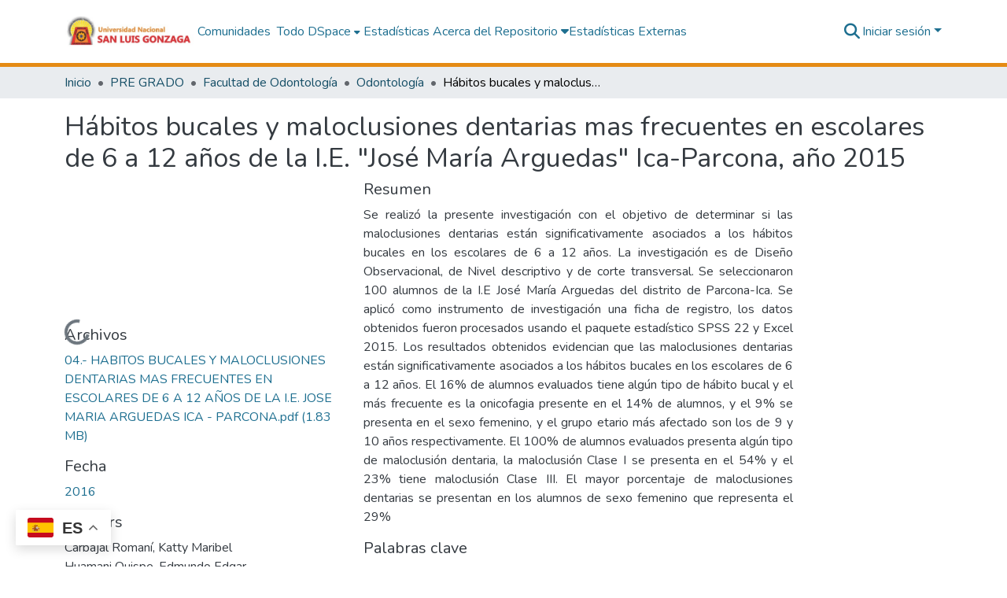

--- FILE ---
content_type: text/html; charset=utf-8
request_url: https://repositorio.unica.edu.pe/items/3ecd2970-6b8e-4ef3-be1d-622a5daecca6
body_size: 82210
content:
<!DOCTYPE html><html data-beasties-container="" lang="es"><head>
  <meta charset="UTF-8">
  <base href="/">
  <title>Hábitos bucales y maloclusiones dentarias mas frecuentes en escolares de 6 a 12 años de la I.E. "José María Arguedas" Ica-Parcona, año 2015</title>
  <meta name="viewport" content="width=device-width,minimum-scale=1">
  <meta http-equiv="cache-control" content="no-store">

  <script defer="" data-domain="repositorio.unica.edu.pe" src="https://plausible.bibliolatino.com/js/script.js"></script>

  <script>window.gtranslateSettings = {"default_language":"es","languages":["es","en","pt","fr","it","ja","ko","de","ru","ca","uk","ru","qu"],"wrapper_selector":".gtranslate_wrapper"}</script>
  <script src="https://cdn.gtranslate.net/widgets/latest/float.js" defer=""></script>

  <script type="text/javascript">
              function googleTranslateElementInit() {
                  new google.translate.TranslateElement({pageLanguage: 'es', includedLanguages: 'en,es,pt,fr,it,zh-TW,ja,de,ru,ar,ca,el,eu,gn,ko,qu,th,uk,vi', layout: google.translate.TranslateElement.InlineLayout.SIMPLE}, 'google_translate_element');
              }
              </script>
  <script type="text/javascript" src="//translate.google.com/translate_a/element.js?cb=googleTranslateElementInit"></script>

<link rel="stylesheet" href="styles.cf390c6bfbe7555f.css" media="print" onload="this.media='all'"><noscript><link rel="stylesheet" href="styles.cf390c6bfbe7555f.css"></noscript><link rel="stylesheet" type="text/css" class="theme-css" href="dspace-theme.css"><link rel="icon" href="assets/dspace/images/favicons/favicon.ico" sizes="any" class="theme-head-tag"><link rel="icon" href="assets/dspace/images/favicons/favicon.svg" type="image/svg+xml" class="theme-head-tag"><link rel="apple-touch-icon" href="assets/dspace/images/favicons/apple-touch-icon.png" class="theme-head-tag"><link rel="manifest" href="assets/dspace/images/favicons/manifest.webmanifest" class="theme-head-tag"><meta name="Generator" content="DSpace 9.2"><meta name="title" content="Hábitos bucales y maloclusiones dentarias mas frecuentes en escolares de 6 a 12 años de la I.E. &quot;José María Arguedas&quot; Ica-Parcona, año 2015"><meta name="description" content="Se realizó la presente investigación con el objetivo de determinar si las maloclusiones dentarias están significativamente asociados a los hábitos bucales en los escolares de 6 a 12 años.
La investigación es de Diseño Observacional, de Nivel descriptivo y de corte transversal. Se seleccionaron 100 alumnos de la I.E José María Arguedas del distrito de Parcona-Ica. Se aplicó como instrumento de investigación una ficha de registro, los datos obtenidos fueron procesados usando el paquete estadístico SPSS 22 y Excel 2015.
Los resultados obtenidos evidencian que las maloclusiones dentarias están significativamente asociados a los hábitos bucales en los escolares de 6 a 12 años. El 16% de alumnos evaluados tiene algún tipo de hábito bucal y el más frecuente es la onicofagia presente en el 14% de alumnos, y el 9% se presenta en el sexo femenino, y el grupo etario más afectado son los de 9 y 10 años respectivamente.
El 100% de alumnos evaluados presenta algún tipo de maloclusión dentaria, la maloclusión Clase I se presenta en el 54% y el 23% tiene maloclusión Clase III. El mayor porcentaje de maloclusiones dentarias se presentan en los alumnos de sexo femenino que representa el 29%"><meta name="citation_title" content="Hábitos bucales y maloclusiones dentarias mas frecuentes en escolares de 6 a 12 años de la I.E. &quot;José María Arguedas&quot; Ica-Parcona, año 2015"><meta name="citation_author" content="Carbajal Romaní, Katty Maribel"><meta name="citation_author" content="Huamani Quispe, Edmundo Edgar"><meta name="citation_author" content="Sandoval Quichca, Luis Alex"><meta name="citation_publication_date" content="2016"><meta name="citation_language" content="spa"><meta name="citation_keywords" content="Maloclusiones dentarias; Hábitos bucales"><meta name="citation_abstract_html_url" content="http://repositorio.unica.edu.pe/handle/20.500.13028/3012"><meta name="citation_publisher" content="Universidad Nacional San Luis Gonzaga de Ica"><style ng-app-id="dspace-angular">#skip-to-main-content[_ngcontent-dspace-angular-c4194216939]{position:absolute;top:-40px;left:0;opacity:0;transition:opacity .3s;z-index:calc(var(--ds-nav-z-index) + 1);border-top-left-radius:0;border-top-right-radius:0;border-bottom-left-radius:0}#skip-to-main-content[_ngcontent-dspace-angular-c4194216939]:focus{opacity:1;top:0}</style><style ng-app-id="dspace-angular">.notifications-wrapper{z-index:var(--bs-zindex-popover);text-align:right;overflow-wrap:break-word;word-wrap:break-word;-ms-word-break:break-all;word-break:break-all;word-break:break-word;-webkit-hyphens:auto;hyphens:auto}.notifications-wrapper .notification{display:block}.notifications-wrapper.left{left:0}.notifications-wrapper.top{top:0}.notifications-wrapper.right{right:0}.notifications-wrapper.bottom{bottom:0}.notifications-wrapper.center{left:50%;transform:translate(-50%)}.notifications-wrapper.middle{top:50%;transform:translateY(-50%)}.notifications-wrapper.middle.center{transform:translate(-50%,-50%)}@media screen and (max-width: 576px){.notifications-wrapper{width:auto;left:0;right:0}}
</style><style ng-app-id="dspace-angular">.live-region[_ngcontent-dspace-angular-c315870698]{position:fixed;bottom:0;left:0;right:0;padding-left:60px;height:90px;line-height:18px;color:var(--bs-white);background-color:var(--bs-dark);opacity:.94;z-index:var(--ds-live-region-z-index)}</style><style ng-app-id="dspace-angular">[_nghost-dspace-angular-c3946170981]{--ds-header-navbar-border-bottom-style: solid var(--ds-header-navbar-border-bottom-height) var(--ds-header-navbar-border-bottom-color);--ds-expandable-navbar-border-top-style: solid var(--ds-expandable-navbar-border-top-height) var(--ds-expandable-navbar-border-top-color);--ds-expandable-navbar-height: calc(100vh - var(--ds-header-height))}[_nghost-dspace-angular-c3946170981]   div#header-navbar-wrapper[_ngcontent-dspace-angular-c3946170981]{position:relative;border-bottom:var(--ds-header-navbar-border-bottom-style)}[_nghost-dspace-angular-c3946170981]   div#header-navbar-wrapper[_ngcontent-dspace-angular-c3946170981]   div#mobile-navbar-wrapper[_ngcontent-dspace-angular-c3946170981]{width:100%;background-color:var(--ds-expandable-navbar-bg);position:absolute;z-index:var(--ds-nav-z-index);overflow:hidden}[_nghost-dspace-angular-c3946170981]   div#header-navbar-wrapper[_ngcontent-dspace-angular-c3946170981]   div#mobile-navbar-wrapper[_ngcontent-dspace-angular-c3946170981]   nav#collapsible-mobile-navbar[_ngcontent-dspace-angular-c3946170981]{min-height:var(--ds-expandable-navbar-height);height:auto;border-bottom:var(--ds-header-navbar-border-bottom-style)}[_nghost-dspace-angular-c3946170981]     .ds-menu-item, [_nghost-dspace-angular-c3946170981]     .ds-menu-toggler-wrapper{text-decoration:none}[_nghost-dspace-angular-c3946170981]     nav#desktop-navbar #main-site-navigation .ds-menu-item-wrapper, [_nghost-dspace-angular-c3946170981]     nav#desktop-navbar #main-site-navigation .ds-menu-item, [_nghost-dspace-angular-c3946170981]     nav#desktop-navbar #main-site-navigation .ds-menu-toggler-wrapper{display:flex;align-items:center;height:100%}[_nghost-dspace-angular-c3946170981]     nav#desktop-navbar #main-site-navigation .ds-menu-item{padding:var(--ds-navbar-item-vertical-padding) var(--ds-navbar-item-horizontal-padding)}[_nghost-dspace-angular-c3946170981]     nav#desktop-navbar #main-site-navigation .ds-menu-item, [_nghost-dspace-angular-c3946170981]     nav#desktop-navbar #main-site-navigation .ds-menu-toggler-wrapper{color:var(--ds-navbar-link-color)!important}[_nghost-dspace-angular-c3946170981]     nav#desktop-navbar #main-site-navigation .ds-menu-item:hover, [_nghost-dspace-angular-c3946170981]     nav#desktop-navbar #main-site-navigation .ds-menu-item:focus, [_nghost-dspace-angular-c3946170981]     nav#desktop-navbar #main-site-navigation .ds-menu-toggler-wrapper:hover, [_nghost-dspace-angular-c3946170981]     nav#desktop-navbar #main-site-navigation .ds-menu-toggler-wrapper:focus{color:var(--ds-navbar-link-color-hover)!important}[_nghost-dspace-angular-c3946170981]     nav#desktop-navbar #main-site-navigation .dropdown-menu .ds-menu-item{padding:var(--ds-navbar-dropdown-item-vertical-padding) var(--ds-navbar-dropdown-item-horizontal-padding)}[_nghost-dspace-angular-c3946170981]     nav#collapsible-mobile-navbar{border-top:var(--ds-expandable-navbar-border-top-style);padding-top:var(--ds-expandable-navbar-padding-top)}[_nghost-dspace-angular-c3946170981]     nav#collapsible-mobile-navbar #main-site-navigation .ds-menu-item{padding:var(--ds-expandable-navbar-item-vertical-padding) 0}</style><style ng-app-id="dspace-angular">[_nghost-dspace-angular-c3363860429]{position:fixed;left:0;top:0;z-index:var(--ds-sidebar-z-index)}[_nghost-dspace-angular-c3363860429]   nav#admin-sidebar[_ngcontent-dspace-angular-c3363860429]{max-width:var(--ds-admin-sidebar-fixed-element-width);display:flex;flex-direction:column;flex-wrap:nowrap}[_nghost-dspace-angular-c3363860429]   nav#admin-sidebar[_ngcontent-dspace-angular-c3363860429]   div#sidebar-top-level-items-container[_ngcontent-dspace-angular-c3363860429]{flex:1 1 auto;overflow-x:hidden;overflow-y:auto}[_nghost-dspace-angular-c3363860429]   nav#admin-sidebar[_ngcontent-dspace-angular-c3363860429]   div#sidebar-top-level-items-container[_ngcontent-dspace-angular-c3363860429]::-webkit-scrollbar{width:var(--ds-dark-scrollbar-width);height:3px}[_nghost-dspace-angular-c3363860429]   nav#admin-sidebar[_ngcontent-dspace-angular-c3363860429]   div#sidebar-top-level-items-container[_ngcontent-dspace-angular-c3363860429]::-webkit-scrollbar-button{background-color:var(--ds-dark-scrollbar-bg)}[_nghost-dspace-angular-c3363860429]   nav#admin-sidebar[_ngcontent-dspace-angular-c3363860429]   div#sidebar-top-level-items-container[_ngcontent-dspace-angular-c3363860429]::-webkit-scrollbar-track{background-color:var(--ds-dark-scrollbar-alt-bg)}[_nghost-dspace-angular-c3363860429]   nav#admin-sidebar[_ngcontent-dspace-angular-c3363860429]   div#sidebar-top-level-items-container[_ngcontent-dspace-angular-c3363860429]::-webkit-scrollbar-track-piece{background-color:var(--ds-dark-scrollbar-bg)}[_nghost-dspace-angular-c3363860429]   nav#admin-sidebar[_ngcontent-dspace-angular-c3363860429]   div#sidebar-top-level-items-container[_ngcontent-dspace-angular-c3363860429]::-webkit-scrollbar-thumb{height:50px;background-color:var(--ds-dark-scrollbar-fg);border-radius:3px}[_nghost-dspace-angular-c3363860429]   nav#admin-sidebar[_ngcontent-dspace-angular-c3363860429]   div#sidebar-top-level-items-container[_ngcontent-dspace-angular-c3363860429]::-webkit-scrollbar-corner{background-color:var(--ds-dark-scrollbar-alt-bg)}[_nghost-dspace-angular-c3363860429]   nav#admin-sidebar[_ngcontent-dspace-angular-c3363860429]   div#sidebar-top-level-items-container[_ngcontent-dspace-angular-c3363860429]::-webkit-resizer{background-color:var(--ds-dark-scrollbar-bg)}[_nghost-dspace-angular-c3363860429]   nav#admin-sidebar[_ngcontent-dspace-angular-c3363860429]   img#admin-sidebar-logo[_ngcontent-dspace-angular-c3363860429]{height:var(--ds-admin-sidebar-logo-height)}[_nghost-dspace-angular-c3363860429]   nav#admin-sidebar[_ngcontent-dspace-angular-c3363860429]     .sidebar-full-width-container{width:100%;padding-left:0;padding-right:0;margin-left:0;margin-right:0}[_nghost-dspace-angular-c3363860429]   nav#admin-sidebar[_ngcontent-dspace-angular-c3363860429]     .sidebar-item{padding-top:var(--ds-admin-sidebar-item-padding);padding-bottom:var(--ds-admin-sidebar-item-padding)}[_nghost-dspace-angular-c3363860429]   nav#admin-sidebar[_ngcontent-dspace-angular-c3363860429]     .sidebar-section-wrapper{display:flex;flex-direction:row;flex-wrap:nowrap;align-items:stretch}[_nghost-dspace-angular-c3363860429]   nav#admin-sidebar[_ngcontent-dspace-angular-c3363860429]     .sidebar-section-wrapper>.sidebar-fixed-element-wrapper{min-width:var(--ds-admin-sidebar-fixed-element-width);flex:1 1 auto;display:flex;flex-direction:row;justify-content:center;align-items:center}[_nghost-dspace-angular-c3363860429]   nav#admin-sidebar[_ngcontent-dspace-angular-c3363860429]     .sidebar-section-wrapper>.sidebar-collapsible-element-outer-wrapper{display:flex;flex-wrap:wrap;justify-content:flex-end;max-width:calc(100% - var(--ds-admin-sidebar-fixed-element-width));padding-left:var(--ds-dark-scrollbar-width);overflow-x:hidden}[_nghost-dspace-angular-c3363860429]   nav#admin-sidebar[_ngcontent-dspace-angular-c3363860429]     .sidebar-section-wrapper>.sidebar-collapsible-element-outer-wrapper>.sidebar-collapsible-element-inner-wrapper{min-width:calc(var(--ds-admin-sidebar-collapsible-element-width) - var(--ds-dark-scrollbar-width));height:100%;padding-right:var(--ds-admin-sidebar-item-padding)}[_nghost-dspace-angular-c3363860429]   nav#admin-sidebar[_ngcontent-dspace-angular-c3363860429]{background-color:var(--ds-admin-sidebar-bg)}[_nghost-dspace-angular-c3363860429]   nav#admin-sidebar[_ngcontent-dspace-angular-c3363860429]    {color:#fff}[_nghost-dspace-angular-c3363860429]   nav#admin-sidebar[_ngcontent-dspace-angular-c3363860429]     a{color:var(--ds-admin-sidebar-link-color);text-decoration:none}[_nghost-dspace-angular-c3363860429]   nav#admin-sidebar[_ngcontent-dspace-angular-c3363860429]     a:hover, [_nghost-dspace-angular-c3363860429]   nav#admin-sidebar[_ngcontent-dspace-angular-c3363860429]     a:focus{color:var(--ds-admin-sidebar-link-hover-color)}[_nghost-dspace-angular-c3363860429]   nav#admin-sidebar[_ngcontent-dspace-angular-c3363860429]   div#sidebar-header-container[_ngcontent-dspace-angular-c3363860429]{background-color:var(--ds-admin-sidebar-header-bg)}[_nghost-dspace-angular-c3363860429]   nav#admin-sidebar[_ngcontent-dspace-angular-c3363860429]   div#sidebar-header-container[_ngcontent-dspace-angular-c3363860429]   .sidebar-fixed-element-wrapper[_ngcontent-dspace-angular-c3363860429]{background-color:var(--ds-admin-sidebar-header-bg)}  .browser-firefox-windows{--ds-dark-scrollbar-width: 20px}</style><style ng-app-id="dspace-angular">@media (max-width: 991.98px){.container[_ngcontent-dspace-angular-c3462671729]{width:100%;max-width:none}}</style><style ng-app-id="dspace-angular">@charset "UTF-8";.nav-breadcrumb[_ngcontent-dspace-angular-c5667486]{background-color:var(--ds-breadcrumb-bg)!important}.breadcrumb[_ngcontent-dspace-angular-c5667486]{border-radius:0;padding-bottom:calc(var(--ds-content-spacing) / 2);padding-top:calc(var(--ds-content-spacing) / 2);background-color:var(--ds-breadcrumb-bg)!important;padding-left:calc(var(--bs-spacer) * .75);padding-right:calc(var(--bs-spacer) * .75)}li.breadcrumb-item[_ngcontent-dspace-angular-c5667486]{display:flex}.breadcrumb-item-limiter[_ngcontent-dspace-angular-c5667486]{display:inline-block;max-width:var(--ds-breadcrumb-max-length)}.breadcrumb-item-limiter[_ngcontent-dspace-angular-c5667486] > *[_ngcontent-dspace-angular-c5667486]{max-width:100%;display:block}li.breadcrumb-item[_ngcontent-dspace-angular-c5667486]   a[_ngcontent-dspace-angular-c5667486]{color:var(--ds-breadcrumb-link-color)}li.breadcrumb-item.active[_ngcontent-dspace-angular-c5667486]{color:var(--ds-breadcrumb-link-active-color)}.breadcrumb-item[_ngcontent-dspace-angular-c5667486] + .breadcrumb-item[_ngcontent-dspace-angular-c5667486]:before{display:block;content:"\2022"!important}</style><style ng-app-id="dspace-angular">.pie[_ngcontent-dspace-angular-c808077202]{background:#004c56;color:#fff;padding:30px 0}.footer-container[_ngcontent-dspace-angular-c808077202]{width:100%;max-width:1110px;margin:auto;display:flex}.first-column[_ngcontent-dspace-angular-c808077202], .second-column[_ngcontent-dspace-angular-c808077202]{width:50%}.first-column[_ngcontent-dspace-angular-c808077202]   h3[_ngcontent-dspace-angular-c808077202], .second-column[_ngcontent-dspace-angular-c808077202]   h3[_ngcontent-dspace-angular-c808077202]{text-align:center;font-weight:700}.first-column[_ngcontent-dspace-angular-c808077202]   div[_ngcontent-dspace-angular-c808077202]{text-align:center}.first-column[_ngcontent-dspace-angular-c808077202]   span[_ngcontent-dspace-angular-c808077202]{display:block}.second-column[_ngcontent-dspace-angular-c808077202]   h3[_ngcontent-dspace-angular-c808077202], .second-column[_ngcontent-dspace-angular-c808077202]   div[_ngcontent-dspace-angular-c808077202]{text-align:center}.second-column[_ngcontent-dspace-angular-c808077202]   a[_ngcontent-dspace-angular-c808077202]{display:block}.second-column[_ngcontent-dspace-angular-c808077202]   a[_ngcontent-dspace-angular-c808077202]   img[_ngcontent-dspace-angular-c808077202]{width:50%;margin-bottom:20px;border:1px solid #ccc;border-radius:5px}@media (max-width: 992px){.footer-container[_ngcontent-dspace-angular-c808077202]{max-width:696px}}@media (max-width: 768px){.footer-container[_ngcontent-dspace-angular-c808077202]{max-width:516px}}@media (max-width: 576px){.footer-container[_ngcontent-dspace-angular-c808077202]{flex-direction:column;padding:0 10px}.first-column[_ngcontent-dspace-angular-c808077202], .second-column[_ngcontent-dspace-angular-c808077202]{width:100%}.first-column[_ngcontent-dspace-angular-c808077202]{margin-bottom:20px}}</style><style ng-app-id="dspace-angular">.request-a-copy-access-icon[_ngcontent-dspace-angular-c676989622]{margin-right:4px;color:var(--bs-success)}.request-a-copy-access-error-icon[_ngcontent-dspace-angular-c676989622]{margin-right:4px}</style><style ng-app-id="dspace-angular">.source-logo[_ngcontent-dspace-angular-c764111523]{max-height:var(--ds-header-logo-height)}.source-logo-container[_ngcontent-dspace-angular-c764111523]{width:var(--ds-qa-logo-width);display:flex;justify-content:center}.sections-gap[_ngcontent-dspace-angular-c764111523]{gap:1rem}</style><style ng-app-id="dspace-angular">[_nghost-dspace-angular-c3457600916]{width:100%}</style><style ng-app-id="dspace-angular">[_nghost-dspace-angular-c102746809]   .simple-view-element[_ngcontent-dspace-angular-c102746809]{margin-bottom:15px}[_nghost-dspace-angular-c102746809]   .simple-view-element-header[_ngcontent-dspace-angular-c102746809]{font-size:1.25rem}</style><style ng-app-id="dspace-angular">[_nghost-dspace-angular-c506258298]   #main-site-header[_ngcontent-dspace-angular-c506258298]{min-height:var(--ds-header-height)}@media (min-width: 768px){[_nghost-dspace-angular-c506258298]   #main-site-header[_ngcontent-dspace-angular-c506258298]{height:var(--ds-header-height)}}[_nghost-dspace-angular-c506258298]   #main-site-header[_ngcontent-dspace-angular-c506258298]{background-color:var(--ds-header-bg)}[_nghost-dspace-angular-c506258298]   #main-site-header-container[_ngcontent-dspace-angular-c506258298]{min-height:var(--ds-header-height)}[_nghost-dspace-angular-c506258298]   img#header-logo[_ngcontent-dspace-angular-c506258298]{height:var(--ds-header-logo-height)}[_nghost-dspace-angular-c506258298]   button#navbar-toggler[_ngcontent-dspace-angular-c506258298]{color:var(--ds-header-icon-color)}[_nghost-dspace-angular-c506258298]   button#navbar-toggler[_ngcontent-dspace-angular-c506258298]:hover, [_nghost-dspace-angular-c506258298]   button#navbar-toggler[_ngcontent-dspace-angular-c506258298]:focus{color:var(--ds-header-icon-color-hover)}</style><style ng-app-id="dspace-angular">.ds-context-help-toggle[_ngcontent-dspace-angular-c2426259484]{color:var(--ds-header-icon-color);background-color:var(--ds-header-bg)}.ds-context-help-toggle[_ngcontent-dspace-angular-c2426259484]:hover, .ds-context-help-toggle[_ngcontent-dspace-angular-c2426259484]:focus{color:var(--ds-header-icon-color-hover)}</style><style ng-app-id="dspace-angular">div#main-site-navigation[_ngcontent-dspace-angular-c3421755898]{align-items:center!important}.nav-item[_ngcontent-dspace-angular-c3421755898]{position:relative;transition:all ease .3s}.nav-link-e[_ngcontent-dspace-angular-c3421755898], .nav-link[_ngcontent-dspace-angular-c3421755898]{text-decoration:none}.submenu[_ngcontent-dspace-angular-c3421755898]{display:none;position:absolute;top:100%;left:0;background:#fff;padding:10px 0;box-shadow:0 4px 8px #0000001a;z-index:10}.submenu[_ngcontent-dspace-angular-c3421755898]   a[_ngcontent-dspace-angular-c3421755898]{display:block;padding:10px 20px;text-decoration:none}.nav-item[_ngcontent-dspace-angular-c3421755898]:hover   .submenu[_ngcontent-dspace-angular-c3421755898]{display:block}@media (max-width: 768px){div#main-site-navigation[_ngcontent-dspace-angular-c3421755898]{align-items:center!important}#main-site-navigation[_ngcontent-dspace-angular-c3421755898]   a[_ngcontent-dspace-angular-c3421755898]{margin-bottom:8px}}@media (max-width: 576px){div#main-site-navigation[_ngcontent-dspace-angular-c3421755898]{align-items:start!important}}</style><style ng-app-id="dspace-angular">input[type=text][_ngcontent-dspace-angular-c3285731099]{margin-top:calc(-.3 * var(--bs-font-size-base));background-color:#fff!important;border-color:var(--ds-header-icon-color);right:0}input[type=text].collapsed[_ngcontent-dspace-angular-c3285731099]{opacity:0}.submit-icon[_ngcontent-dspace-angular-c3285731099]{cursor:pointer;position:sticky;top:0;border:0!important;color:var(--ds-header-icon-color)}.submit-icon[_ngcontent-dspace-angular-c3285731099]:hover, .submit-icon[_ngcontent-dspace-angular-c3285731099]:focus{color:var(--ds-header-icon-color-hover)}@media screen and (max-width: 768px){.query[_ngcontent-dspace-angular-c3285731099]:focus{max-width:250px!important;width:40vw!important}}</style><style ng-app-id="dspace-angular">#loginDropdownMenu[_ngcontent-dspace-angular-c2631332583], #logoutDropdownMenu[_ngcontent-dspace-angular-c2631332583]{min-width:330px;z-index:1002}#loginDropdownMenu[_ngcontent-dspace-angular-c2631332583]{min-height:75px}.dropdown-item.active[_ngcontent-dspace-angular-c2631332583], .dropdown-item[_ngcontent-dspace-angular-c2631332583]:active, .dropdown-item[_ngcontent-dspace-angular-c2631332583]:hover, .dropdown-item[_ngcontent-dspace-angular-c2631332583]:focus{background-color:#0000!important}.loginLink[_ngcontent-dspace-angular-c2631332583], .dropdownLogin[_ngcontent-dspace-angular-c2631332583], .logoutLink[_ngcontent-dspace-angular-c2631332583], .dropdownLogout[_ngcontent-dspace-angular-c2631332583]{color:var(--ds-header-icon-color)}.loginLink[_ngcontent-dspace-angular-c2631332583]:hover, .loginLink[_ngcontent-dspace-angular-c2631332583]:focus, .dropdownLogin[_ngcontent-dspace-angular-c2631332583]:hover, .dropdownLogin[_ngcontent-dspace-angular-c2631332583]:focus, .logoutLink[_ngcontent-dspace-angular-c2631332583]:hover, .logoutLink[_ngcontent-dspace-angular-c2631332583]:focus, .dropdownLogout[_ngcontent-dspace-angular-c2631332583]:hover, .dropdownLogout[_ngcontent-dspace-angular-c2631332583]:focus{color:var(--ds-header-icon-color-hover)}.dropdownLogin[_ngcontent-dspace-angular-c2631332583]:not(:focus-visible).active, .dropdownLogin[_ngcontent-dspace-angular-c2631332583]:not(:focus-visible):active, .dropdownLogin[_ngcontent-dspace-angular-c2631332583]:not(:focus-visible).active:focus, .dropdownLogin[_ngcontent-dspace-angular-c2631332583]:not(:focus-visible):active:focus, .dropdownLogout[_ngcontent-dspace-angular-c2631332583]:not(:focus-visible).active, .dropdownLogout[_ngcontent-dspace-angular-c2631332583]:not(:focus-visible):active, .dropdownLogout[_ngcontent-dspace-angular-c2631332583]:not(:focus-visible).active:focus, .dropdownLogout[_ngcontent-dspace-angular-c2631332583]:not(:focus-visible):active:focus{box-shadow:unset}.dropdown-toggle[_ngcontent-dspace-angular-c2631332583]:after{margin-left:0}</style><style ng-app-id="dspace-angular">.login-container[_ngcontent-dspace-angular-c3686637905]{max-width:350px}a[_ngcontent-dspace-angular-c3686637905]{white-space:normal;padding:.25rem .75rem}</style><style ng-app-id="dspace-angular">[_nghost-dspace-angular-c1271002070]     .card{margin-bottom:var(--ds-submission-sections-margin-bottom);overflow:unset}.section-focus[_ngcontent-dspace-angular-c1271002070]{border-radius:var(--bs-border-radius);box-shadow:var(--bs-btn-focus-box-shadow)}[_nghost-dspace-angular-c1271002070]     .card:first-of-type{border-bottom:var(--bs-card-border-width) solid var(--bs-card-border-color)!important;border-bottom-left-radius:var(--bs-card-border-radius)!important;border-bottom-right-radius:var(--bs-card-border-radius)!important}[_nghost-dspace-angular-c1271002070]     .card-header button{box-shadow:none!important;width:100%}</style><style ng-app-id="dspace-angular">.form-login[_ngcontent-dspace-angular-c1180915893]   .form-control[_ngcontent-dspace-angular-c1180915893]:focus{z-index:2}.form-login[_ngcontent-dspace-angular-c1180915893]   input[type=email][_ngcontent-dspace-angular-c1180915893]{margin-bottom:-1px;border-bottom-right-radius:0;border-bottom-left-radius:0}.form-login[_ngcontent-dspace-angular-c1180915893]   input[type=password][_ngcontent-dspace-angular-c1180915893]{border-top-left-radius:0;border-top-right-radius:0}.dropdown-item[_ngcontent-dspace-angular-c1180915893]{white-space:normal;padding:.25rem .75rem}</style><style ng-app-id="dspace-angular">[_nghost-dspace-angular-c721316482]   .ds-menu-item[_ngcontent-dspace-angular-c721316482]{display:inline-block}</style><style ng-app-id="dspace-angular">.btn-dark[_ngcontent-dspace-angular-c2003421933]{background-color:var(--ds-admin-sidebar-bg)}.dso-button-menu[_ngcontent-dspace-angular-c2003421933]   .dropdown-toggle[_ngcontent-dspace-angular-c2003421933]:after{content:"";width:0;height:0;border-style:solid;border-width:12px 12px 0 0;border-color:rgba(0,0,0,0) #627a91 rgba(0,0,0,0) rgba(0,0,0,0);border-bottom-right-radius:var(--bs-btn-border-radius-sm);right:0;bottom:0;position:absolute;overflow:hidden}.dso-button-menu[_ngcontent-dspace-angular-c2003421933]{overflow:hidden}ul.dropdown-menu[_ngcontent-dspace-angular-c2003421933]{background-color:var(--ds-admin-sidebar-bg);color:#fff}ul.dropdown-menu[_ngcontent-dspace-angular-c2003421933]     a{color:#fff}ul.dropdown-menu[_ngcontent-dspace-angular-c2003421933]     a.disabled{color:var(--bs-btn-link-disabled-color)}ul.dropdown-menu[_ngcontent-dspace-angular-c2003421933]   .disabled[_ngcontent-dspace-angular-c2003421933]{color:var(--bs-btn-link-disabled-color)}.dso-edit-menu-dropdown[_ngcontent-dspace-angular-c2003421933]{max-width:min(600px,75vw)}</style><style ng-app-id="dspace-angular">[_nghost-dspace-angular-c1379002931]   .ds-menu-item-wrapper[_ngcontent-dspace-angular-c1379002931]{position:relative}[_nghost-dspace-angular-c1379002931]   .dropdown-menu[_ngcontent-dspace-angular-c1379002931]{overflow:hidden;min-width:100%;top:100%;border:0;background-color:var(--ds-expandable-navbar-bg)}@media (min-width: 768px){[_nghost-dspace-angular-c1379002931]   .dropdown-menu[_ngcontent-dspace-angular-c1379002931]{border-top-left-radius:0;border-top-right-radius:0;background-color:var(--ds-navbar-dropdown-bg)}}[_nghost-dspace-angular-c1379002931]   .toggle-menu-icon[_ngcontent-dspace-angular-c1379002931], [_nghost-dspace-angular-c1379002931]   .toggle-menu-icon[_ngcontent-dspace-angular-c1379002931]:hover{text-decoration:none}</style><style ng-app-id="dspace-angular">[_nghost-dspace-angular-c830142487]   .ds-menu-item[_ngcontent-dspace-angular-c830142487]{display:inline-block}</style><link href="https://repositorio.unica.edu.pe/bitstreams/71f6a0a0-3b9c-4738-b8b3-56194ef0b048/download" rel="item" type="application/pdf"><link href="https://repositorio.unica.edu.pe/signposting/describedby/3ecd2970-6b8e-4ef3-be1d-622a5daecca6" rel="describedby" type="application/vnd.datacite.datacite+xml"><link href="http://repositorio.unica.edu.pe/handle/20.500.13028/3012" rel="cite-as"><link href="http://creativecommons.org/licenses/by-nc-nd/2.5/pe/" rel="license"><link href="https://repositorio.unica.edu.pe/signposting/linksets/3ecd2970-6b8e-4ef3-be1d-622a5daecca6" rel="linkset" type="application/linkset"><link href="https://repositorio.unica.edu.pe/signposting/linksets/3ecd2970-6b8e-4ef3-be1d-622a5daecca6/json" rel="linkset" type="application/linkset+json"><link href="https://schema.org/AboutPage" rel="type"><link href="https://schema.org/CreativeWork" rel="type"><link href="https://repositorio.unica.edu.pe/server/ldn/inbox" rel="http://www.w3.org/ns/ldp#inbox"><meta name="citation_pdf_url" content="https://repositorio.unica.edu.pe/bitstreams/71f6a0a0-3b9c-4738-b8b3-56194ef0b048/download"><style ng-app-id="dspace-angular">.request-a-copy-access-icon[_ngcontent-dspace-angular-c2214059055]{color:var(--bs-success)}.btn-download[_ngcontent-dspace-angular-c2214059055]{width:fit-content}</style><style ng-app-id="dspace-angular">span[_ngcontent-dspace-angular-c3817335473]{white-space:normal}</style><style ng-app-id="dspace-angular">.limit-width[_ngcontent-dspace-angular-c2773570689]{max-width:var(--ds-thumbnail-max-width)}img[_ngcontent-dspace-angular-c2773570689]{max-width:100%}.outer[_ngcontent-dspace-angular-c2773570689]{position:relative}.outer[_ngcontent-dspace-angular-c2773570689]:before{display:block;content:"";width:100%;padding-top:141.4285714286%}.outer[_ngcontent-dspace-angular-c2773570689] > .inner[_ngcontent-dspace-angular-c2773570689]{position:absolute;inset:0}.outer[_ngcontent-dspace-angular-c2773570689] > .inner[_ngcontent-dspace-angular-c2773570689] > .thumbnail-placeholder[_ngcontent-dspace-angular-c2773570689]{background:var(--ds-thumbnail-placeholder-background);border:var(--ds-thumbnail-placeholder-border);color:var(--ds-thumbnail-placeholder-color);font-weight:700}.outer[_ngcontent-dspace-angular-c2773570689] > .inner[_ngcontent-dspace-angular-c2773570689] > .centered[_ngcontent-dspace-angular-c2773570689]{width:100%;height:100%;display:flex;justify-content:center;align-items:center;text-align:center}</style><style ng-app-id="dspace-angular">.loader[_ngcontent-dspace-angular-c2900724439]{margin:0 25px}span[_ngcontent-dspace-angular-c2900724439]{display:block;margin:0 auto}span[class*=l-][_ngcontent-dspace-angular-c2900724439]{height:4px;width:4px;background:#000;display:inline-block;margin:12px 2px;border-radius:100%;-webkit-border-radius:100%;-moz-border-radius:100%;-webkit-animation:_ngcontent-dspace-angular-c2900724439_loader 2s infinite;-webkit-animation-timing-function:cubic-bezier(.03,.615,.995,.415);-webkit-animation-fill-mode:both;-moz-animation:loader 2s infinite;-moz-animation-timing-function:cubic-bezier(.03,.615,.995,.415);-moz-animation-fill-mode:both;-ms-animation:loader 2s infinite;-ms-animation-timing-function:cubic-bezier(.03,.615,.995,.415);-ms-animation-fill-mode:both;animation:_ngcontent-dspace-angular-c2900724439_loader 2s infinite;animation-timing-function:cubic-bezier(.03,.615,.995,.415);animation-fill-mode:both}span.l-1[_ngcontent-dspace-angular-c2900724439]{animation-delay:1s;-ms-animation-delay:1s;-moz-animation-delay:1s}span.l-2[_ngcontent-dspace-angular-c2900724439]{animation-delay:.9s;-ms-animation-delay:.9s;-moz-animation-delay:.9s}span.l-3[_ngcontent-dspace-angular-c2900724439]{animation-delay:.8s;-ms-animation-delay:.8s;-moz-animation-delay:.8s}span.l-4[_ngcontent-dspace-angular-c2900724439]{animation-delay:.7s;-ms-animation-delay:.7s;-moz-animation-delay:.7s}span.l-5[_ngcontent-dspace-angular-c2900724439]{animation-delay:.6s;-ms-animation-delay:.6s;-moz-animation-delay:.6s}span.l-6[_ngcontent-dspace-angular-c2900724439]{animation-delay:.5s;-ms-animation-delay:.5s;-moz-animation-delay:.5s}span.l-7[_ngcontent-dspace-angular-c2900724439]{animation-delay:.4s;-ms-animation-delay:.4s;-moz-animation-delay:.4s}span.l-8[_ngcontent-dspace-angular-c2900724439]{animation-delay:.3s;-ms-animation-delay:.3s;-moz-animation-delay:.3s}span.l-9[_ngcontent-dspace-angular-c2900724439]{animation-delay:.2s;-ms-animation-delay:.2s;-moz-animation-delay:.2s}span.l-9[_ngcontent-dspace-angular-c2900724439]{animation-delay:.1s;-ms-animation-delay:.1s;-moz-animation-delay:.1s}span.l-10[_ngcontent-dspace-angular-c2900724439]{animation-delay:0s;-ms-animation-delay:0s;-moz-animation-delay:0s}@keyframes _ngcontent-dspace-angular-c2900724439_loader{0%{transform:translate(-30px);opacity:0}25%{opacity:1}50%{transform:translate(30px);opacity:0}to{opacity:0}}.spinner[_ngcontent-dspace-angular-c2900724439]{color:var(--bs-gray-600)}</style></head>

<body>
  <div class="gtranslate_wrapper"></div>
  <div id="google_translate_element"></div>
  <ds-app ng-version="20.3.14" ng-server-context="ssr"><ds-root data-used-theme="base"><ds-base-root _nghost-dspace-angular-c4194216939="" class="ng-tns-c4194216939-0 ng-star-inserted"><button _ngcontent-dspace-angular-c4194216939="" id="skip-to-main-content" class="sr-only ng-tns-c4194216939-0"> Saltar al contenido principal
</button><div _ngcontent-dspace-angular-c4194216939="" class="outer-wrapper ng-tns-c4194216939-0 ng-trigger ng-trigger-slideSidebarPadding" style="padding-left: 0;"><ds-admin-sidebar _ngcontent-dspace-angular-c4194216939="" class="ng-tns-c4194216939-0" data-used-theme="base"><ds-base-admin-sidebar _nghost-dspace-angular-c3363860429="" class="ng-tns-c3363860429-2 ng-star-inserted" style=""><!----></ds-base-admin-sidebar><!----></ds-admin-sidebar><div _ngcontent-dspace-angular-c4194216939="" class="inner-wrapper ng-tns-c4194216939-0"><ds-system-wide-alert-banner _ngcontent-dspace-angular-c4194216939="" class="ng-tns-c4194216939-0"><!----></ds-system-wide-alert-banner><ds-header-navbar-wrapper _ngcontent-dspace-angular-c4194216939="" class="ng-tns-c4194216939-0" data-used-theme="dspace"><ds-themed-header-navbar-wrapper _nghost-dspace-angular-c3946170981="" class="ng-tns-c3946170981-1 ng-star-inserted" style=""><div _ngcontent-dspace-angular-c3946170981="" id="header-navbar-wrapper" class="ng-tns-c3946170981-1"><ds-header _ngcontent-dspace-angular-c3946170981="" class="ng-tns-c3946170981-1" data-used-theme="dspace"><ds-themed-header _nghost-dspace-angular-c506258298="" class="ng-star-inserted"><header _ngcontent-dspace-angular-c506258298="" id="main-site-header"><div _ngcontent-dspace-angular-c506258298="" id="main-site-header-container" class="container h-100 d-flex flex-row align-items-center justify-content-between gapx-3 gapy-2"><div _ngcontent-dspace-angular-c506258298="" id="header-left" class="h-100 flex-fill d-flex flex-row flex-nowrap justify-content-start align-items-center gapx-3 flex-grow-1" role="presentation"><a _ngcontent-dspace-angular-c506258298="" routerlink="/home" role="button" tabindex="0" class="d-block my-2 my-md-0" aria-label="Inicio" href="/home"><img _ngcontent-dspace-angular-c506258298="" id="header-logo" src="assets/images/logo_unica.png" alt="Logotipo del repositorio"></a><nav _ngcontent-dspace-angular-c506258298="" id="desktop-navbar" class="navbar navbar-expand p-0 align-items-stretch align-self-stretch flex-grow-1 flex-shrink-1 ng-star-inserted" aria-label="Barra de navegación principal"><ds-navbar _ngcontent-dspace-angular-c506258298="" data-used-theme="dspace"><ds-themed-navbar _nghost-dspace-angular-c3421755898="" class="ng-tns-c3421755898-4 ng-star-inserted" style=""><!----><div _ngcontent-dspace-angular-c3421755898="" role="menubar" id="main-site-navigation" class="navbar-nav flex-shrink-1 h-100 align-items-md-stretch gapx-3 ng-tns-c3421755898-4 navbar-nav-desktop"><ds-navbar-section class="ng-star-inserted" style=""><div class="ds-menu-item-wrapper text-md-center" id="navbar-section-public_0_0"><ds-link-menu-item _nghost-dspace-angular-c721316482="" class="ng-star-inserted"><a _ngcontent-dspace-angular-c721316482="" role="menuitem" href="/community-list" tabindex="0" class="ds-menu-item" data-test="link-menu-item.menu.section.browse_global_communities_and_collections">Comunidades</a></ds-link-menu-item><!----></div></ds-navbar-section><!----><ds-expandable-navbar-section class="ng-star-inserted" style="" data-used-theme="base"><ds-base-expandable-navbar-section _nghost-dspace-angular-c1379002931="" class="ng-tns-c1379002931-9 ng-star-inserted"><div _ngcontent-dspace-angular-c1379002931="" data-test="navbar-section-wrapper" class="ds-menu-item-wrapper text-md-center ng-tns-c1379002931-9 ng-star-inserted" id="expandable-navbar-section-public_1_0"><a _ngcontent-dspace-angular-c1379002931="" href="javascript:void(0);" routerlinkactive="active" role="menuitem" aria-haspopup="menu" data-test="navbar-section-toggler" class="d-flex flex-row flex-nowrap align-items-center gapx-1 ds-menu-toggler-wrapper ng-tns-c1379002931-9" aria-expanded="false" aria-controls="expandable-navbar-section-public_1_0-dropdown"><span _ngcontent-dspace-angular-c1379002931="" class="flex-fill ng-tns-c1379002931-9"><ds-text-menu-item _nghost-dspace-angular-c830142487="" class="ng-star-inserted"><span _ngcontent-dspace-angular-c830142487="" tabindex="0" role="button" class="ds-menu-item">Todo DSpace</span></ds-text-menu-item><!----></span><i _ngcontent-dspace-angular-c1379002931="" aria-hidden="true" class="fas fa-caret-down fa-xs toggle-menu-icon ng-tns-c1379002931-9"></i></a><!----></div><!----></ds-base-expandable-navbar-section><!----></ds-expandable-navbar-section><!----><ds-navbar-section class="ng-star-inserted" style=""><div class="ds-menu-item-wrapper text-md-center" id="navbar-section-public_2_0"><ds-link-menu-item _nghost-dspace-angular-c721316482="" class="ng-star-inserted"><a _ngcontent-dspace-angular-c721316482="" role="menuitem" href="/statistics/items/3ecd2970-6b8e-4ef3-be1d-622a5daecca6" tabindex="0" class="ds-menu-item" data-test="link-menu-item.menu.section.statistics">Estadísticas</a></ds-link-menu-item><!----></div></ds-navbar-section><!----><!----><div _ngcontent-dspace-angular-c3421755898="" class="nav-item ng-tns-c3421755898-4"><a _ngcontent-dspace-angular-c3421755898="" href="#" onclick="return false;" class="nav-link-e ng-tns-c3421755898-4">Acerca del Repositorio <i _ngcontent-dspace-angular-c3421755898="" class="fas fa-caret-down ng-tns-c3421755898-4"></i></a><div _ngcontent-dspace-angular-c3421755898="" class="submenu ng-tns-c3421755898-4"><a _ngcontent-dspace-angular-c3421755898="" href="https://www.dropbox.com/s/tisqd0cgpeaq13u/reglamento_repositorio_2022.pdf?dl=0" target="_blank" class="ng-tns-c3421755898-4">Reglamento del Repositorio</a><a _ngcontent-dspace-angular-c3421755898="" href="https://www.dropbox.com/s/0y3ekoub4qs0jrk/formato_autorizacion.pdf?dl=0" target="_blank" class="ng-tns-c3421755898-4">Formato de Autorización</a><a _ngcontent-dspace-angular-c3421755898="" href="https://www.dropbox.com/s/rkffg84plktvlsz/Metadatos_obligatorios_nuevo.pdf?dl=0" target="_blank" class="ng-tns-c3421755898-4">Metadatos Obligatorios</a><a _ngcontent-dspace-angular-c3421755898="" href="https://drive.google.com/file/d/14rSfK2aCFpL3hzVCv9jdjxaBiqII8XTA/view?usp=sharing" target="_blank" class="ng-tns-c3421755898-4">Políticas del Repositorio</a></div></div><a _ngcontent-dspace-angular-c3421755898="" target="_blank" href="https://plausible.bibliolatino.com/repositorio.unica.edu.pe" rel="noopener noreferrer" class="nav-link-e ng-tns-c3421755898-4">Estadísticas Externas</a></div></ds-themed-navbar><!----></ds-navbar></nav><!----></div><div _ngcontent-dspace-angular-c506258298="" id="header-right" class="h-100 d-flex flex-row flex-nowrap flex-shrink-0 justify-content-end align-items-center gapx-1 ms-auto"><ds-search-navbar _ngcontent-dspace-angular-c506258298="" data-used-theme="base"><ds-base-search-navbar _nghost-dspace-angular-c3285731099="" class="ng-tns-c3285731099-5 ng-star-inserted" style=""><div _ngcontent-dspace-angular-c3285731099="" class="ng-tns-c3285731099-5" title="Buscar"><div _ngcontent-dspace-angular-c3285731099="" class="d-inline-block position-relative ng-tns-c3285731099-5"><form _ngcontent-dspace-angular-c3285731099="" novalidate="" autocomplete="on" class="d-flex ng-tns-c3285731099-5 ng-untouched ng-pristine ng-valid"><input _ngcontent-dspace-angular-c3285731099="" name="query" formcontrolname="query" type="text" class="d-inline-block bg-transparent position-absolute form-control dropdown-menu-end p1 ng-tns-c3285731099-5 display ng-trigger ng-trigger-toggleAnimation ng-untouched ng-pristine ng-valid" placeholder="" tabindex="-1" aria-label="Buscar" value="" style="width: 0; opacity: 0;"><button _ngcontent-dspace-angular-c3285731099="" type="button" tabindex="0" role="button" class="submit-icon btn btn-link btn-link-inline ng-tns-c3285731099-5" aria-label="Buscar"><em _ngcontent-dspace-angular-c3285731099="" class="fas fa-search fa-lg fa-fw ng-tns-c3285731099-5"></em></button></form></div></div></ds-base-search-navbar><!----></ds-search-navbar><div _ngcontent-dspace-angular-c506258298="" role="toolbar" class="h-100 d-flex flex-row flex-nowrap align-items-center gapx-1"><ds-context-help-toggle _ngcontent-dspace-angular-c506258298="" _nghost-dspace-angular-c2426259484="" class="d-none"><!----></ds-context-help-toggle><ds-impersonate-navbar _ngcontent-dspace-angular-c506258298="" class="d-none"><!----></ds-impersonate-navbar><ds-auth-nav-menu _ngcontent-dspace-angular-c506258298="" data-used-theme="base"><ds-base-auth-nav-menu _nghost-dspace-angular-c2631332583="" class="ng-tns-c2631332583-6 ng-star-inserted" style=""><div _ngcontent-dspace-angular-c2631332583="" data-test="auth-nav" class="navbar-nav me-auto ng-tns-c2631332583-6 ng-star-inserted"><div _ngcontent-dspace-angular-c2631332583="" class="nav-item ng-tns-c2631332583-6 ng-star-inserted"><div _ngcontent-dspace-angular-c2631332583="" ngbdropdown="" display="dynamic" placement="bottom-right" class="d-inline-block ng-tns-c2631332583-6 ng-trigger ng-trigger-fadeInOut dropdown"><button _ngcontent-dspace-angular-c2631332583="" role="button" tabindex="0" aria-haspopup="menu" aria-controls="loginDropdownMenu" ngbdropdowntoggle="" class="dropdown-toggle dropdownLogin btn btn-link px-0 ng-tns-c2631332583-6" aria-label="Iniciar sesión" aria-expanded="false"> Iniciar sesión </button><div _ngcontent-dspace-angular-c2631332583="" id="loginDropdownMenu" ngbdropdownmenu="" role="dialog" aria-modal="true" class="ng-tns-c2631332583-6 dropdown-menu" aria-label="Iniciar sesión"><ds-log-in _ngcontent-dspace-angular-c2631332583="" class="ng-tns-c2631332583-6" data-used-theme="base"><ds-base-log-in _nghost-dspace-angular-c3686637905="" class="ng-star-inserted"><!----><div _ngcontent-dspace-angular-c3686637905="" class="px-4 py-3 mx-auto login-container ng-star-inserted"><ds-log-in-container _ngcontent-dspace-angular-c3686637905="" _nghost-dspace-angular-c1271002070="" class="ng-star-inserted"><ds-log-in-password _nghost-dspace-angular-c1180915893="" class="ng-tns-c1180915893-7 ng-star-inserted"><form _ngcontent-dspace-angular-c1180915893="" novalidate="" class="form-login ng-tns-c1180915893-7 ng-untouched ng-pristine ng-invalid"><input _ngcontent-dspace-angular-c1180915893="" autocomplete="username" autofocus="" formcontrolname="email" required="" type="email" class="form-control form-control-lg position-relative ng-tns-c1180915893-7 ng-untouched ng-pristine ng-invalid" placeholder="Correo electrónico" aria-label="Correo electrónico" value=""><input _ngcontent-dspace-angular-c1180915893="" autocomplete="current-password" formcontrolname="password" required="" type="password" class="form-control form-control-lg position-relative mb-3 ng-tns-c1180915893-7 ng-untouched ng-pristine ng-invalid" placeholder="Contraseña" aria-label="Contraseña" value=""><!----><!----><button _ngcontent-dspace-angular-c1180915893="" type="submit" role="button" tabindex="0" class="btn btn-lg btn-primary w-100 ng-tns-c1180915893-7 disabled" aria-disabled="true"><i _ngcontent-dspace-angular-c1180915893="" class="fas fa-sign-in-alt ng-tns-c1180915893-7"></i> Iniciar sesión</button></form><div _ngcontent-dspace-angular-c1180915893="" class="mt-2 ng-tns-c1180915893-7 ng-star-inserted"><a _ngcontent-dspace-angular-c1180915893="" tabindex="0" class="dropdown-item ng-tns-c1180915893-7 ng-star-inserted" href="/register">¿Nuevo Usuario? Pulse aquí para registrarse</a><!----><a _ngcontent-dspace-angular-c1180915893="" tabindex="0" class="dropdown-item ng-tns-c1180915893-7 ng-star-inserted" href="/forgot">¿Has olvidado tu contraseña?</a><!----></div><!----></ds-log-in-password><!----></ds-log-in-container><!----><!----></div><!----></ds-base-log-in><!----></ds-log-in></div></div></div><!----><!----></div><!----><!----></ds-base-auth-nav-menu><!----></ds-auth-nav-menu></div><!----></div></div></header></ds-themed-header><!----></ds-header><!----></div></ds-themed-header-navbar-wrapper><!----></ds-header-navbar-wrapper><ds-breadcrumbs _ngcontent-dspace-angular-c4194216939="" class="ng-tns-c4194216939-0" data-used-theme="base"><ds-base-breadcrumbs _nghost-dspace-angular-c5667486="" class="ng-star-inserted" style=""><nav _ngcontent-dspace-angular-c5667486="" aria-label="breadcrumb" class="nav-breadcrumb ng-star-inserted" style=""><ol _ngcontent-dspace-angular-c5667486="" class="container breadcrumb my-0"><li _ngcontent-dspace-angular-c5667486="" class="breadcrumb-item ng-star-inserted"><div _ngcontent-dspace-angular-c5667486="" class="breadcrumb-item-limiter"><a _ngcontent-dspace-angular-c5667486="" placement="bottom" role="link" tabindex="0" class="text-truncate" href="/">Inicio</a><!----></div></li><!----><li _ngcontent-dspace-angular-c5667486="" class="breadcrumb-item ng-star-inserted"><div _ngcontent-dspace-angular-c5667486="" class="breadcrumb-item-limiter"><a _ngcontent-dspace-angular-c5667486="" placement="bottom" role="link" tabindex="0" class="text-truncate" href="/communities/e72c23f4-3ce9-4e4e-ae12-63bf4cbb136f">PRE GRADO</a><!----></div></li><!----><li _ngcontent-dspace-angular-c5667486="" class="breadcrumb-item ng-star-inserted"><div _ngcontent-dspace-angular-c5667486="" class="breadcrumb-item-limiter"><a _ngcontent-dspace-angular-c5667486="" placement="bottom" role="link" tabindex="0" class="text-truncate" href="/communities/38684751-d4e2-4d57-8052-d03eb0e3b218">Facultad de Odontología</a><!----></div></li><!----><li _ngcontent-dspace-angular-c5667486="" class="breadcrumb-item ng-star-inserted"><div _ngcontent-dspace-angular-c5667486="" class="breadcrumb-item-limiter"><a _ngcontent-dspace-angular-c5667486="" placement="bottom" role="link" tabindex="0" class="text-truncate" href="/collections/a33f9f61-aade-49ec-9800-e66d6952e866">Odontología</a><!----></div></li><!----><li _ngcontent-dspace-angular-c5667486="" aria-current="page" class="breadcrumb-item active ng-star-inserted"><div _ngcontent-dspace-angular-c5667486="" class="breadcrumb-item-limiter"><div _ngcontent-dspace-angular-c5667486="" class="text-truncate">Hábitos bucales y maloclusiones dentarias mas frecuentes en escolares de 6 a 12 años de la I.E. "José María Arguedas" Ica-Parcona, año 2015</div></div></li><!----><!----></ol></nav><!----><!----><!----><!----><!----></ds-base-breadcrumbs><!----></ds-breadcrumbs><main _ngcontent-dspace-angular-c4194216939="" id="main-content" class="my-cs ng-tns-c4194216939-0"><!----><div _ngcontent-dspace-angular-c4194216939="" class="ng-tns-c4194216939-0"><router-outlet _ngcontent-dspace-angular-c4194216939="" class="ng-tns-c4194216939-0"></router-outlet><ds-item-page class="ng-star-inserted" style="" data-used-theme="base"><ds-base-item-page _nghost-dspace-angular-c3462671729="" class="ng-tns-c3462671729-3 ng-star-inserted" style=""><div _ngcontent-dspace-angular-c3462671729="" class="container ng-tns-c3462671729-3 ng-star-inserted"><div _ngcontent-dspace-angular-c3462671729="" class="item-page ng-tns-c3462671729-3 ng-trigger ng-trigger-fadeInOut ng-star-inserted"><div _ngcontent-dspace-angular-c3462671729="" class="ng-tns-c3462671729-3 ng-star-inserted" style=""><ds-item-alerts _ngcontent-dspace-angular-c3462671729="" class="ng-tns-c3462671729-3" data-used-theme="base"><ds-base-item-alerts class="ng-star-inserted"><div><!----><!----></div></ds-base-item-alerts><!----></ds-item-alerts><ds-access-by-token-notification _ngcontent-dspace-angular-c3462671729="" class="ng-tns-c3462671729-3" _nghost-dspace-angular-c676989622=""><!----><!----><!----></ds-access-by-token-notification><ds-qa-event-notification _ngcontent-dspace-angular-c3462671729="" class="ng-tns-c3462671729-3" _nghost-dspace-angular-c764111523=""><!----><!----></ds-qa-event-notification><ds-notify-requests-status _ngcontent-dspace-angular-c3462671729="" class="ng-tns-c3462671729-3"><!----></ds-notify-requests-status><ds-item-versions-notice _ngcontent-dspace-angular-c3462671729="" class="ng-tns-c3462671729-3"><!----></ds-item-versions-notice><ds-listable-object-component-loader _ngcontent-dspace-angular-c3462671729="" _nghost-dspace-angular-c3457600916="" class="ng-tns-c3462671729-3 ng-star-inserted"><ds-untyped-item class="ng-star-inserted"><!----><!----><div class="d-flex flex-row"><ds-item-page-title-field class="me-auto" data-used-theme="base"><ds-base-item-page-title-field class="ng-star-inserted"><h1 class="item-page-title-field"><!----><span class="dont-break-out">Hábitos bucales y maloclusiones dentarias mas frecuentes en escolares de 6 a 12 años de la I.E. "José María Arguedas" Ica-Parcona, año 2015</span></h1></ds-base-item-page-title-field><!----></ds-item-page-title-field><ds-dso-edit-menu><div role="menubar" class="dso-edit-menu d-flex"><div class="ms-1 ng-star-inserted" style=""><ds-dso-edit-menu-expandable-section _nghost-dspace-angular-c2003421933="" class="ng-star-inserted"><!----></ds-dso-edit-menu-expandable-section><!----></div><!----></div></ds-dso-edit-menu></div><div class="row"><div class="col-12 col-md-4"><!----><div class="mb-2 ng-star-inserted"><ds-media-viewer data-used-theme="base"><ds-base-media-viewer class="ng-star-inserted"><!----><div class="media-viewer ng-star-inserted" style=""><!----><ds-thumbnail class="ng-star-inserted" data-used-theme="base"><ds-base-thumbnail _nghost-dspace-angular-c2773570689="" class="ng-star-inserted"><div _ngcontent-dspace-angular-c2773570689="" class="thumbnail limit-width"><div _ngcontent-dspace-angular-c2773570689="" class="thumbnail-content outer ng-star-inserted"><div _ngcontent-dspace-angular-c2773570689="" class="inner"><div _ngcontent-dspace-angular-c2773570689="" class="centered"><ds-loading _ngcontent-dspace-angular-c2773570689="" data-used-theme="base"><ds-base-loading _nghost-dspace-angular-c2900724439="" class="ng-star-inserted"><!----><div _ngcontent-dspace-angular-c2900724439="" role="status" aria-live="polite" class="spinner spinner-border ng-star-inserted"><span _ngcontent-dspace-angular-c2900724439="" class="sr-only">Cargando...</span></div><!----></ds-base-loading><!----></ds-loading></div></div></div><!----><img _ngcontent-dspace-angular-c2773570689="" class="thumbnail-content img-fluid d-none ng-star-inserted" src="" alt="Miniatura"><!----><!----></div></ds-base-thumbnail><!----></ds-thumbnail><!----></div><!----><!----><!----></ds-base-media-viewer><!----></ds-media-viewer></div><!----><ds-item-page-file-section data-used-theme="base"><ds-base-item-page-file-section class="ng-star-inserted"><ds-metadata-field-wrapper _nghost-dspace-angular-c102746809="" class="ng-star-inserted"><div _ngcontent-dspace-angular-c102746809="" class="simple-view-element"><h2 _ngcontent-dspace-angular-c102746809="" class="simple-view-element-header ng-star-inserted">Archivos</h2><!----><div _ngcontent-dspace-angular-c102746809="" class="simple-view-element-body"><div class="file-section"><ds-file-download-link class="ng-star-inserted" data-used-theme="base"><ds-base-file-download-link _nghost-dspace-angular-c2214059055="" class="ng-star-inserted"><ds-access-status-badge _ngcontent-dspace-angular-c2214059055="" class="ng-star-inserted" data-used-theme="base"><ds-base-access-status-badge _nghost-dspace-angular-c3817335473="" class="ng-star-inserted"><!----><!----></ds-base-access-status-badge><!----></ds-access-status-badge><!----><a _ngcontent-dspace-angular-c2214059055="" role="link" tabindex="0" class="d-block dont-break-out mb-1" title="Descargar 04.- HABITOS BUCALES Y MALOCLUSIONES DENTARIAS MAS FRECUENTES EN ESCOLARES DE 6 A 12 AÑOS DE LA I.E. JOSE MARIA ARGUEDAS ICA - PARCONA.pdf" aria-label="Descargar 04.- HABITOS BUCALES Y MALOCLUSIONES DENTARIAS MAS FRECUENTES EN ESCOLARES DE 6 A 12 AÑOS DE LA I.E. JOSE MARIA ARGUEDAS ICA - PARCONA.pdf" target="_self" href="/bitstreams/71f6a0a0-3b9c-4738-b8b3-56194ef0b048/download"><!----><!----><!----><span class="ng-star-inserted"><!----> 04.- HABITOS BUCALES Y MALOCLUSIONES DENTARIAS MAS FRECUENTES EN ESCOLARES DE 6 A 12 AÑOS DE LA I.E. JOSE MARIA ARGUEDAS ICA - PARCONA.pdf </span><span class="ng-star-inserted"> (1.83 MB)</span><!----><!----></a><!----></ds-base-file-download-link><!----></ds-file-download-link><!----><!----><!----><!----></div></div></div></ds-metadata-field-wrapper><!----><!----><!----></ds-base-item-page-file-section><!----></ds-item-page-file-section><ds-item-page-date-field><div class="item-page-field"><ds-metadata-values><ds-metadata-field-wrapper _nghost-dspace-angular-c102746809=""><div _ngcontent-dspace-angular-c102746809="" class="simple-view-element"><h2 _ngcontent-dspace-angular-c102746809="" class="simple-view-element-header ng-star-inserted">Fecha</h2><!----><div _ngcontent-dspace-angular-c102746809="" class="simple-view-element-body"><a role="link" tabindex="0" class="dont-break-out preserve-line-breaks ds-browse-link ng-star-inserted" href="/browse/dateissued?startsWith=2016">2016</a><!----><!----><!----></div></div></ds-metadata-field-wrapper><!----><!----><!----><!----><!----></ds-metadata-values></div></ds-item-page-date-field><ds-metadata-representation-list class="ds-item-page-mixed-author-field" data-used-theme="base"><ds-base-metadata-representation-list class="ng-star-inserted"><ds-metadata-field-wrapper _nghost-dspace-angular-c102746809=""><div _ngcontent-dspace-angular-c102746809="" class="simple-view-element"><h2 _ngcontent-dspace-angular-c102746809="" class="simple-view-element-header ng-star-inserted">Authors</h2><!----><div _ngcontent-dspace-angular-c102746809="" class="simple-view-element-body"><ds-metadata-representation-loader class="ng-star-inserted"><ds-plain-text-metadata-list-element class="ng-star-inserted"><div><!----><!----><span class="dont-break-out ng-star-inserted">Carbajal Romaní, Katty Maribel</span><!----><!----></div></ds-plain-text-metadata-list-element><!----></ds-metadata-representation-loader><ds-metadata-representation-loader class="ng-star-inserted"><ds-plain-text-metadata-list-element class="ng-star-inserted"><div><!----><!----><span class="dont-break-out ng-star-inserted">Huamani Quispe, Edmundo Edgar</span><!----><!----></div></ds-plain-text-metadata-list-element><!----></ds-metadata-representation-loader><ds-metadata-representation-loader class="ng-star-inserted"><ds-plain-text-metadata-list-element class="ng-star-inserted"><div><!----><!----><span class="dont-break-out ng-star-inserted">Sandoval Quichca, Luis Alex</span><!----><!----></div></ds-plain-text-metadata-list-element><!----></ds-metadata-representation-loader><!----><!----><div class="d-inline-block w-100 mt-2 ng-star-inserted"><!----><!----></div><!----><!----><!----><!----></div></div></ds-metadata-field-wrapper></ds-base-metadata-representation-list><!----></ds-metadata-representation-list><ds-generic-item-page-field><div class="item-page-field"><ds-metadata-values><ds-metadata-field-wrapper _nghost-dspace-angular-c102746809=""><div _ngcontent-dspace-angular-c102746809="" class="simple-view-element d-none"><h2 _ngcontent-dspace-angular-c102746809="" class="simple-view-element-header ng-star-inserted">Título de la revista</h2><!----><div _ngcontent-dspace-angular-c102746809="" class="simple-view-element-body"><!----></div></div></ds-metadata-field-wrapper><!----><!----><!----><!----><!----></ds-metadata-values></div></ds-generic-item-page-field><ds-generic-item-page-field><div class="item-page-field"><ds-metadata-values><ds-metadata-field-wrapper _nghost-dspace-angular-c102746809=""><div _ngcontent-dspace-angular-c102746809="" class="simple-view-element d-none"><h2 _ngcontent-dspace-angular-c102746809="" class="simple-view-element-header ng-star-inserted">ISSN de la revista</h2><!----><div _ngcontent-dspace-angular-c102746809="" class="simple-view-element-body"><!----></div></div></ds-metadata-field-wrapper><!----><!----><!----><!----><!----></ds-metadata-values></div></ds-generic-item-page-field><ds-generic-item-page-field><div class="item-page-field"><ds-metadata-values><ds-metadata-field-wrapper _nghost-dspace-angular-c102746809=""><div _ngcontent-dspace-angular-c102746809="" class="simple-view-element d-none"><h2 _ngcontent-dspace-angular-c102746809="" class="simple-view-element-header ng-star-inserted">Título del volumen</h2><!----><div _ngcontent-dspace-angular-c102746809="" class="simple-view-element-body"><!----></div></div></ds-metadata-field-wrapper><!----><!----><!----><!----><!----></ds-metadata-values></div></ds-generic-item-page-field><ds-generic-item-page-field><div class="item-page-field"><ds-metadata-values><ds-metadata-field-wrapper _nghost-dspace-angular-c102746809=""><div _ngcontent-dspace-angular-c102746809="" class="simple-view-element"><h2 _ngcontent-dspace-angular-c102746809="" class="simple-view-element-header ng-star-inserted">Editor</h2><!----><div _ngcontent-dspace-angular-c102746809="" class="simple-view-element-body"><span class="dont-break-out preserve-line-breaks ng-star-inserted">Universidad Nacional San Luis Gonzaga de Ica</span><!----><!----><!----></div></div></ds-metadata-field-wrapper><!----><!----><!----><!----><!----></ds-metadata-values></div></ds-generic-item-page-field></div><div class="col-12 col-md-6"><ds-item-page-abstract-field><div class="item-page-field"><ds-metadata-values><ds-metadata-field-wrapper _nghost-dspace-angular-c102746809=""><div _ngcontent-dspace-angular-c102746809="" class="simple-view-element"><h2 _ngcontent-dspace-angular-c102746809="" class="simple-view-element-header ng-star-inserted">Resumen</h2><!----><div _ngcontent-dspace-angular-c102746809="" class="simple-view-element-body"><span class="dont-break-out ng-star-inserted"><p>Se realizó la presente investigación con el objetivo de determinar si las maloclusiones dentarias están significativamente asociados a los hábitos bucales en los escolares de 6 a 12 años.
La investigación es de Diseño Observacional, de Nivel descriptivo y de corte transversal. Se seleccionaron 100 alumnos de la I.E José María Arguedas del distrito de Parcona-Ica. Se aplicó como instrumento de investigación una ficha de registro, los datos obtenidos fueron procesados usando el paquete estadístico SPSS 22 y Excel 2015.
Los resultados obtenidos evidencian que las maloclusiones dentarias están significativamente asociados a los hábitos bucales en los escolares de 6 a 12 años. El 16% de alumnos evaluados tiene algún tipo de hábito bucal y el más frecuente es la onicofagia presente en el 14% de alumnos, y el 9% se presenta en el sexo femenino, y el grupo etario más afectado son los de 9 y 10 años respectivamente.
El 100% de alumnos evaluados presenta algún tipo de maloclusión dentaria, la maloclusión Clase I se presenta en el 54% y el 23% tiene maloclusión Clase III. El mayor porcentaje de maloclusiones dentarias se presentan en los alumnos de sexo femenino que representa el 29%</p>
</span><!----><!----><!----></div></div></ds-metadata-field-wrapper><!----><!----><!----><!----><!----></ds-metadata-values></div></ds-item-page-abstract-field><ds-generic-item-page-field><div class="item-page-field"><ds-metadata-values><ds-metadata-field-wrapper _nghost-dspace-angular-c102746809=""><div _ngcontent-dspace-angular-c102746809="" class="simple-view-element d-none"><h2 _ngcontent-dspace-angular-c102746809="" class="simple-view-element-header ng-star-inserted">Descripción</h2><!----><div _ngcontent-dspace-angular-c102746809="" class="simple-view-element-body"><!----></div></div></ds-metadata-field-wrapper><!----><!----><!----><!----><!----></ds-metadata-values></div></ds-generic-item-page-field><ds-generic-item-page-field><div class="item-page-field"><ds-metadata-values><ds-metadata-field-wrapper _nghost-dspace-angular-c102746809=""><div _ngcontent-dspace-angular-c102746809="" class="simple-view-element"><h2 _ngcontent-dspace-angular-c102746809="" class="simple-view-element-header ng-star-inserted">Palabras clave</h2><!----><div _ngcontent-dspace-angular-c102746809="" class="simple-view-element-body"><span class="dont-break-out preserve-line-breaks ng-star-inserted">Maloclusiones dentarias</span><!----><span class="separator ng-star-inserted">, </span><!----><span class="dont-break-out preserve-line-breaks ng-star-inserted">Hábitos bucales</span><!----><!----><!----></div></div></ds-metadata-field-wrapper><!----><!----><!----><!----><!----></ds-metadata-values></div></ds-generic-item-page-field><ds-generic-item-page-field><div class="item-page-field"><ds-metadata-values><ds-metadata-field-wrapper _nghost-dspace-angular-c102746809=""><div _ngcontent-dspace-angular-c102746809="" class="simple-view-element d-none"><h2 _ngcontent-dspace-angular-c102746809="" class="simple-view-element-header ng-star-inserted">Citación</h2><!----><div _ngcontent-dspace-angular-c102746809="" class="simple-view-element-body"><!----></div></div></ds-metadata-field-wrapper><!----><!----><!----><!----><!----></ds-metadata-values></div></ds-generic-item-page-field><!----><ds-item-page-uri-field><div class="item-page-field"><ds-metadata-uri-values><ds-metadata-field-wrapper _nghost-dspace-angular-c102746809=""><div _ngcontent-dspace-angular-c102746809="" class="simple-view-element"><h2 _ngcontent-dspace-angular-c102746809="" class="simple-view-element-header ng-star-inserted">URI</h2><!----><div _ngcontent-dspace-angular-c102746809="" class="simple-view-element-body"><a role="link" tabindex="0" class="dont-break-out ng-star-inserted" href="http://repositorio.unica.edu.pe/handle/20.500.13028/3012" target="_blank"> http://repositorio.unica.edu.pe/handle/20.500.13028/3012<!----></a><!----></div></div></ds-metadata-field-wrapper></ds-metadata-uri-values></div></ds-item-page-uri-field><ds-item-page-collections><ds-metadata-field-wrapper _nghost-dspace-angular-c102746809=""><div _ngcontent-dspace-angular-c102746809="" class="simple-view-element"><h2 _ngcontent-dspace-angular-c102746809="" class="simple-view-element-header ng-star-inserted">Colecciones</h2><!----><div _ngcontent-dspace-angular-c102746809="" class="simple-view-element-body"><div class="collections"><a role="button" tabindex="0" href="/collections/a33f9f61-aade-49ec-9800-e66d6952e866" class="ng-star-inserted"><span>Odontología</span><!----></a><!----></div><!----><!----></div></div></ds-metadata-field-wrapper></ds-item-page-collections><ds-item-page-uri-field><div class="item-page-field"><ds-metadata-uri-values><ds-metadata-field-wrapper _nghost-dspace-angular-c102746809=""><div _ngcontent-dspace-angular-c102746809="" class="simple-view-element d-none"><h2 _ngcontent-dspace-angular-c102746809="" class="simple-view-element-header ng-star-inserted">Aprobación</h2><!----><div _ngcontent-dspace-angular-c102746809="" class="simple-view-element-body"><!----></div></div></ds-metadata-field-wrapper></ds-metadata-uri-values></div></ds-item-page-uri-field><ds-item-page-uri-field><div class="item-page-field"><ds-metadata-uri-values><ds-metadata-field-wrapper _nghost-dspace-angular-c102746809=""><div _ngcontent-dspace-angular-c102746809="" class="simple-view-element d-none"><h2 _ngcontent-dspace-angular-c102746809="" class="simple-view-element-header ng-star-inserted">Revisión</h2><!----><div _ngcontent-dspace-angular-c102746809="" class="simple-view-element-body"><!----></div></div></ds-metadata-field-wrapper></ds-metadata-uri-values></div></ds-item-page-uri-field><ds-item-page-uri-field><div class="item-page-field"><ds-metadata-uri-values><ds-metadata-field-wrapper _nghost-dspace-angular-c102746809=""><div _ngcontent-dspace-angular-c102746809="" class="simple-view-element d-none"><h2 _ngcontent-dspace-angular-c102746809="" class="simple-view-element-header ng-star-inserted">Complementado por</h2><!----><div _ngcontent-dspace-angular-c102746809="" class="simple-view-element-body"><!----></div></div></ds-metadata-field-wrapper></ds-metadata-uri-values></div></ds-item-page-uri-field><ds-item-page-uri-field><div class="item-page-field"><ds-metadata-uri-values><ds-metadata-field-wrapper _nghost-dspace-angular-c102746809=""><div _ngcontent-dspace-angular-c102746809="" class="simple-view-element d-none"><h2 _ngcontent-dspace-angular-c102746809="" class="simple-view-element-header ng-star-inserted">Referenciado por</h2><!----><div _ngcontent-dspace-angular-c102746809="" class="simple-view-element-body"><!----></div></div></ds-metadata-field-wrapper></ds-metadata-uri-values></div></ds-item-page-uri-field><ds-item-page-cc-license-field><div class="item-page-field ng-star-inserted"><ds-metadata-field-wrapper _nghost-dspace-angular-c102746809=""><div _ngcontent-dspace-angular-c102746809="" class="simple-view-element"><h2 _ngcontent-dspace-angular-c102746809="" class="simple-view-element-header ng-star-inserted">Licencia Creative Commons</h2><!----><div _ngcontent-dspace-angular-c102746809="" class="simple-view-element-body"><div class="row"><div style="align-content: center;" class="col-auto ng-star-inserted"><a target="_blank" class="link-anchor dont-break-out ds-simple-metadata-link" href="http://creativecommons.org/licenses/by-nc-nd/2.5/pe/"><img class="cc-image" src="assets/images/cc-licenses/by-nc-nd.png" alt="info:eu-repo/semantics/openAccess" style="width: var(--ds-thumbnail-max-width); margin-bottom: 0;"></a></div><!----><div class="col ng-star-inserted"><span> Excepto donde se indique lo contrario, la licencia de este ítem se describe como <a target="_blank" id="cc-name" href="http://creativecommons.org/licenses/by-nc-nd/2.5/pe/">info:eu-repo/semantics/openAccess</a></span></div><!----></div></div></div></ds-metadata-field-wrapper></div><!----></ds-item-page-cc-license-field><div><a role="button" tabindex="0" class="btn btn-outline-primary" href="/items/3ecd2970-6b8e-4ef3-be1d-622a5daecca6/full"><i class="fas fa-info-circle"></i> Página completa del ítem </a></div></div></div></ds-untyped-item><!----></ds-listable-object-component-loader><!----><ds-item-versions _ngcontent-dspace-angular-c3462671729="" class="mt-2 ng-tns-c3462671729-3"><!----><!----><!----></ds-item-versions></div><!----></div><!----><!----><!----></div><!----></ds-base-item-page><!----></ds-item-page><!----></div></main><ds-footer _ngcontent-dspace-angular-c4194216939="" class="ng-tns-c4194216939-0" data-used-theme="base"><ds-base-footer _nghost-dspace-angular-c808077202="" class="ng-star-inserted" style=""><footer _ngcontent-dspace-angular-c808077202="" class="pie"><div _ngcontent-dspace-angular-c808077202="" class="footer-container"><div _ngcontent-dspace-angular-c808077202="" class="first-column"><h3 _ngcontent-dspace-angular-c808077202="">Contacto</h3><div _ngcontent-dspace-angular-c808077202=""><span _ngcontent-dspace-angular-c808077202="">Rectorado: Prolog. Ayabaca C-9 Urb. San José - Ica.</span><span _ngcontent-dspace-angular-c808077202="">Ciudad Universitaria: Av. Los Maestros S/N - Ica.</span><span _ngcontent-dspace-angular-c808077202="">Local Central: Calle Bolivar 232 - Ica.</span><span _ngcontent-dspace-angular-c808077202="">Correo electrónico: repositorio@unica.edu.pe</span></div></div><div _ngcontent-dspace-angular-c808077202="" class="second-column"><h3 _ngcontent-dspace-angular-c808077202="">Sitios de Interes</h3><div _ngcontent-dspace-angular-c808077202=""><a _ngcontent-dspace-angular-c808077202="" href="https://alicia.concytec.gob.pe/vufind/" target="_blank"><img _ngcontent-dspace-angular-c808077202="" src="assets/images/logo-alicia.jpg" alt="Logo Alicia"></a><a _ngcontent-dspace-angular-c808077202="" href="https://www.lareferencia.info/es/" target="_blank"><img _ngcontent-dspace-angular-c808077202="" src="assets/images/logo-lareferencia.jpg" alt="Logo La Referencia"></a><a _ngcontent-dspace-angular-c808077202="" href="https://scholar.google.com/scholar?hl=es&amp;as%C2%A7sdt=0%2C5&amp;q=site%3Arepositorio.unica.edu.pe&amp;btnG=" target="_blank"><img _ngcontent-dspace-angular-c808077202="" src="assets/images/logo-google-scholar.jpg" alt="Logo Google Scholar"></a></div></div></div></footer></ds-base-footer><!----></ds-footer></div></div><ds-notifications-board _ngcontent-dspace-angular-c4194216939="" class="ng-tns-c4194216939-0"><div class="notifications-wrapper position-fixed top right"><!----></div></ds-notifications-board><!----><ds-live-region _ngcontent-dspace-angular-c4194216939="" class="ng-tns-c4194216939-0" _nghost-dspace-angular-c315870698=""><div _ngcontent-dspace-angular-c315870698="" aria-live="assertive" role="log" aria-relevant="additions" aria-atomic="true" class="live-region visually-hidden"><!----></div></ds-live-region></ds-base-root><!----></ds-root></ds-app>
<script src="runtime.94ac054dd80237f0.js" type="module"></script><script src="polyfills.738dfe119f35fc01.js" type="module"></script><script src="main.51234553869202ae.js" type="module"></script>




<script id="dspace-angular-state" type="application/json">{"APP_CONFIG_STATE":{"production":true,"ssr":{"enabled":true,"enablePerformanceProfiler":false,"inlineCriticalCss":false,"transferState":true,"replaceRestUrl":true,"excludePathPatterns":[{"pattern":"^/communities/[a-f0-9-]{36}/browse(/.*)?$","flag":"i"},{"pattern":"^/collections/[a-f0-9-]{36}/browse(/.*)?$","flag":"i"},{"pattern":"^/browse/"},{"pattern":"^/search$"},{"pattern":"^/community-list$"},{"pattern":"^/admin/"},{"pattern":"^/processes/?"},{"pattern":"^/notifications/"},{"pattern":"^/statistics/?"},{"pattern":"^/access-control/"},{"pattern":"^/health$"}],"enableSearchComponent":false,"enableBrowseComponent":false},"debug":false,"ui":{"ssl":false,"host":"localhost","port":4000,"nameSpace":"/","rateLimiter":{"windowMs":60000,"max":500},"useProxies":true,"baseUrl":"http://localhost:4000/"},"rest":{"ssl":true,"host":"repositorio.unica.edu.pe","port":443,"nameSpace":"/server","baseUrl":"https://repositorio.unica.edu.pe/server"},"actuators":{"endpointPath":"/actuator/health"},"cache":{"msToLive":{"default":900000},"control":"max-age=604800","autoSync":{"defaultTime":0,"maxBufferSize":100,"timePerMethod":{"PATCH":3}},"serverSide":{"debug":false,"headers":["Link"],"botCache":{"max":1000,"timeToLive":86400000,"allowStale":true},"anonymousCache":{"max":0,"timeToLive":10000,"allowStale":true}}},"auth":{"ui":{"timeUntilIdle":900000,"idleGracePeriod":300000},"rest":{"timeLeftBeforeTokenRefresh":120000}},"form":{"spellCheck":true,"validatorMap":{"required":"required","regex":"pattern"}},"notifications":{"rtl":false,"position":["top","right"],"maxStack":8,"timeOut":5000,"clickToClose":true,"animate":"scale"},"submission":{"autosave":{"metadata":[],"timer":0},"duplicateDetection":{"alwaysShowSection":false},"typeBind":{"field":"dc.type"},"icons":{"metadata":[{"name":"dc.author","style":"fas fa-user"},{"name":"default","style":""}],"authority":{"confidence":[{"value":600,"style":"text-success","icon":"fa-circle-check"},{"value":500,"style":"text-info","icon":"fa-gear"},{"value":400,"style":"text-warning","icon":"fa-circle-question"},{"value":300,"style":"text-muted","icon":"fa-thumbs-down"},{"value":200,"style":"text-muted","icon":"fa-circle-exclamation"},{"value":100,"style":"text-muted","icon":"fa-circle-stop"},{"value":0,"style":"text-muted","icon":"fa-ban"},{"value":-1,"style":"text-muted","icon":"fa-circle-xmark"},{"value":"default","style":"text-muted","icon":"fa-circle-xmark"}]}}},"fallbackLanguage":"es","languages":[{"code":"en","label":"English","active":true},{"code":"ar","label":"العربية","active":true},{"code":"bn","label":"বাংলা","active":true},{"code":"ca","label":"Català","active":true},{"code":"cs","label":"Čeština","active":true},{"code":"de","label":"Deutsch","active":true},{"code":"el","label":"Ελληνικά","active":true},{"code":"es","label":"Español","active":true},{"code":"fa","label":"فارسی","active":true},{"code":"fi","label":"Suomi","active":true},{"code":"fr","label":"Français","active":true},{"code":"gd","label":"Gàidhlig","active":true},{"code":"gu","label":"ગુજરાતી","active":true},{"code":"hi","label":"हिंदी","active":true},{"code":"hu","label":"Magyar","active":true},{"code":"it","label":"Italiano","active":true},{"code":"kk","label":"Қазақ","active":true},{"code":"lv","label":"Latviešu","active":true},{"code":"mr","label":"मराठी","active":true},{"code":"nl","label":"Nederlands","active":true},{"code":"pl","label":"Polski","active":true},{"code":"pt-PT","label":"Português","active":true},{"code":"pt-BR","label":"Português do Brasil","active":true},{"code":"ru","label":"Русский","active":true},{"code":"sr-lat","label":"Srpski (lat)","active":true},{"code":"sr-cyr","label":"Српски","active":true},{"code":"sv","label":"Svenska","active":true},{"code":"ta","label":"தமிழ்","active":true},{"code":"tr","label":"Türkçe","active":true},{"code":"uk","label":"Yкраї́нська","active":true},{"code":"vi","label":"Tiếng Việt","active":true}],"browseBy":{"oneYearLimit":10,"fiveYearLimit":30,"defaultLowerLimit":1900,"showThumbnails":true,"pageSize":20},"communityList":{"pageSize":20},"homePage":{"recentSubmissions":{"pageSize":5,"sortField":"dc.date.accessioned"},"topLevelCommunityList":{"pageSize":5},"showDiscoverFilters":true},"item":{"edit":{"undoTimeout":10000},"showAccessStatuses":true,"bitstream":{"pageSize":5,"showAccessStatuses":true}},"community":{"defaultBrowseTab":"search","searchSection":{"showSidebar":true}},"collection":{"defaultBrowseTab":"search","searchSection":{"showSidebar":true},"edit":{"undoTimeout":10000}},"suggestion":[],"themes":[{"name":"dspace","headTags":[{"tagName":"link","attributes":{"rel":"icon","href":"assets/dspace/images/favicons/favicon.ico","sizes":"any"}},{"tagName":"link","attributes":{"rel":"icon","href":"assets/dspace/images/favicons/favicon.svg","type":"image/svg+xml"}},{"tagName":"link","attributes":{"rel":"apple-touch-icon","href":"assets/dspace/images/favicons/apple-touch-icon.png"}},{"tagName":"link","attributes":{"rel":"manifest","href":"assets/dspace/images/favicons/manifest.webmanifest"}}]}],"bundle":{"standardBundles":["ORIGINAL","THUMBNAIL","LICENSE"]},"mediaViewer":{"image":true,"video":true},"info":{"enableEndUserAgreement":true,"enablePrivacyStatement":true,"enableCOARNotifySupport":true,"enableCookieConsentPopup":true},"markdown":{"enabled":true,"mathjax":true},"vocabularies":[{"filter":"subject","vocabulary":"srsc","enabled":false}],"comcolSelectionSort":{"sortField":"dc.title","sortDirection":"ASC"},"qualityAssuranceConfig":{"sourceUrlMapForProjectSearch":{"openaire":"https://explore.openaire.eu/search/project?projectId="},"pageSize":5},"search":{"advancedFilters":{"enabled":false,"filter":["title","author","subject","entityType"]},"filterPlaceholdersCount":5,"defaultFiltersCount":5},"notifyMetrics":[{"title":"admin-notify-dashboard.received-ldn","boxes":[{"color":"#B8DAFF","title":"admin-notify-dashboard.NOTIFY.incoming.accepted","config":"NOTIFY.incoming.accepted","description":"admin-notify-dashboard.NOTIFY.incoming.accepted.description"},{"color":"#D4EDDA","title":"admin-notify-dashboard.NOTIFY.incoming.processed","config":"NOTIFY.incoming.processed","description":"admin-notify-dashboard.NOTIFY.incoming.processed.description"},{"color":"#FDBBC7","title":"admin-notify-dashboard.NOTIFY.incoming.failure","config":"NOTIFY.incoming.failure","description":"admin-notify-dashboard.NOTIFY.incoming.failure.description"},{"color":"#FDBBC7","title":"admin-notify-dashboard.NOTIFY.incoming.untrusted","config":"NOTIFY.incoming.untrusted","description":"admin-notify-dashboard.NOTIFY.incoming.untrusted.description"},{"color":"#43515F","title":"admin-notify-dashboard.NOTIFY.incoming.involvedItems","textColor":"#fff","config":"NOTIFY.incoming.involvedItems","description":"admin-notify-dashboard.NOTIFY.incoming.involvedItems.description"}]},{"title":"admin-notify-dashboard.generated-ldn","boxes":[{"color":"#B8DAFF","title":"admin-notify-dashboard.NOTIFY.outgoing.queued","config":"NOTIFY.outgoing.queued","description":"admin-notify-dashboard.NOTIFY.outgoing.queued.description"},{"color":"#FDEEBB","title":"admin-notify-dashboard.NOTIFY.outgoing.queued_for_retry","config":"NOTIFY.outgoing.queued_for_retry","description":"admin-notify-dashboard.NOTIFY.outgoing.queued_for_retry.description"},{"color":"#FDBBC7","title":"admin-notify-dashboard.NOTIFY.outgoing.failure","config":"NOTIFY.outgoing.failure","description":"admin-notify-dashboard.NOTIFY.outgoing.failure.description"},{"color":"#43515F","title":"admin-notify-dashboard.NOTIFY.outgoing.involvedItems","textColor":"#fff","config":"NOTIFY.outgoing.involvedItems","description":"admin-notify-dashboard.NOTIFY.outgoing.involvedItems.description"},{"color":"#D4EDDA","title":"admin-notify-dashboard.NOTIFY.outgoing.delivered","config":"NOTIFY.outgoing.delivered","description":"admin-notify-dashboard.NOTIFY.outgoing.delivered.description"}]}],"liveRegion":{"messageTimeOutDurationMs":30000,"isVisible":false},"matomo":{},"geospatialMapViewer":{"spatialMetadataFields":["dcterms.spatial"],"spatialFacetDiscoveryConfiguration":"geospatial","spatialPointFilterName":"point","enableItemPageFields":false,"enableSearchViewMode":false,"enableBrowseMap":false,"tileProviders":["OpenStreetMap.Mapnik"],"defaultCentrePoint":{"lat":41.015137,"lng":28.97953}},"accessibility":{"cookieExpirationDuration":7}},"NGX_TRANSLATE_STATE":{"es":{"401.help":"No está autorizado a acceder a esta página. Puede utilizar el botón de abajo para volver a la página de inicio.","401.link.home-page":"Llévame a la página de inicio","401.unauthorized":"No autorizado","403.help":"No tiene permisos para acceder a esta página. Puede utilizar el botón de abajo para volver a la página de inicio.","403.link.home-page":"Llévame a la página de inicio","403.forbidden":"Prohibido","500.page-internal-server-error":"Servicio no disponible","500.help":"No se puede atender su petición debido a problemas de capacidad o mantenimientos programados del servidor. Inténtelo más tarde, por favor.","500.link.home-page":"Llévame a la página de inicio","404.help":"No podemos encontrar la página que busca. La página puede haber sido movida o eliminada. Puede utilizar el botón de abajo para volver a la página de inicio. ","404.link.home-page":"Llévame a la página de inicio","404.page-not-found":"Página no encontrada","error-page.description.401":"No autorizado","error-page.description.403":"Prohibido","error-page.description.500":"Servicio no disponible","error-page.description.404":"Página no encontrada","error-page.orcid.generic-error":"Hubo un error en el inicio de sesión vía ORCID. Asegúrese que ha compartido el correo electrónico de su cuenta ORCID con Dspace. Si continuase el error, contacte con el administrador","listelement.badge.access-status":"Access status:","access-status.embargo.listelement.badge":"Embargo","access-status.metadata.only.listelement.badge":"Solo Metadatos","access-status.open.access.listelement.badge":"Acceso Abierto","access-status.restricted.listelement.badge":"Restringido","access-status.unknown.listelement.badge":"Desconocido","admin.curation-tasks.breadcrumbs":"Tareas de curación del sistema","admin.curation-tasks.title":"Tareas de curación del sistema","admin.curation-tasks.header":"Tareas de curación del sistema","admin.registries.bitstream-formats.breadcrumbs":"Registro de formatos","admin.registries.bitstream-formats.create.breadcrumbs":"Formato de archivo","admin.registries.bitstream-formats.create.failure.content":"Se produjo un error al crear el nuevo formato de archivo.","admin.registries.bitstream-formats.create.failure.head":"Fallo","admin.registries.bitstream-formats.create.head":"Crear formato de archivo","admin.registries.bitstream-formats.create.new":"Agregar un nuevo formato de archivo","admin.registries.bitstream-formats.create.success.content":"El nuevo formato de archivo se creó correctamente.","admin.registries.bitstream-formats.create.success.head":"Éxito","admin.registries.bitstream-formats.delete.failure.amount":"Error al eliminar {{ amount }} formato(s)","admin.registries.bitstream-formats.delete.failure.head":"Fallo","admin.registries.bitstream-formats.delete.success.amount":"Se eliminaron correctamente {{ amount }} formato(s)","admin.registries.bitstream-formats.delete.success.head":"Éxito","admin.registries.bitstream-formats.description":"Esta lista de formatos de archivo proporciona información sobre formatos conocidos y su nivel de soporte.","admin.registries.bitstream-formats.edit.breadcrumbs":"Formato de archivo","admin.registries.bitstream-formats.edit.description.hint":"","admin.registries.bitstream-formats.edit.description.label":"Descripción","admin.registries.bitstream-formats.edit.extensions.hint":"Las extensiones se refieren a las extensiones de archivos que se utilizan para identificar automáticamente el formato de los archivos cargados. Puede introducir varias extensiones para cada formato.","admin.registries.bitstream-formats.edit.extensions.label":"Extensiones de archivo","admin.registries.bitstream-formats.edit.extensions.placeholder":"Introduzca una extensión de archivo (sin el punto)","admin.registries.bitstream-formats.edit.failure.content":"Se produjo un error al editar el formato de archivo.","admin.registries.bitstream-formats.edit.failure.head":"Fallo","admin.registries.bitstream-formats.edit.head":"Formato de archivo: {{ format }}","admin.registries.bitstream-formats.edit.internal.hint":"Los formatos marcados como internos están ocultos al usuario y se utilizan con fines administrativos.","admin.registries.bitstream-formats.edit.internal.label":"Interno","admin.registries.bitstream-formats.edit.mimetype.hint":"El tipo MIME asociado con este formato no tiene por qué ser único.","admin.registries.bitstream-formats.edit.mimetype.label":"Tipo MIME","admin.registries.bitstream-formats.edit.shortDescription.hint":"Un nombre único para este formato, (por ejemplo, Microsoft Word XP o Microsoft Word 2000)","admin.registries.bitstream-formats.edit.shortDescription.label":"Nombre","admin.registries.bitstream-formats.edit.success.content":"El formato de archivo se editó correctamente.","admin.registries.bitstream-formats.edit.success.head":"Éxito","admin.registries.bitstream-formats.edit.supportLevel.hint":"El nivel de soporte que su institución promete para este formato.","admin.registries.bitstream-formats.edit.supportLevel.label":"Nivel de soporte","admin.registries.bitstream-formats.head":"Registro de formatos de archivo","admin.registries.bitstream-formats.no-items":"No hay formatos de archivo para mostrar.","admin.registries.bitstream-formats.table.delete":"Eliminar seleccionado","admin.registries.bitstream-formats.table.deselect-all":"Deseleccionar todo","admin.registries.bitstream-formats.table.internal":"interno","admin.registries.bitstream-formats.table.mimetype":"Tipo MIME","admin.registries.bitstream-formats.table.name":"Nombre","admin.registries.bitstream-formats.table.selected":"Formatos de archivo seleccionados","admin.registries.bitstream-formats.table.id":"ID","admin.registries.bitstream-formats.table.return":"Atrás","admin.registries.bitstream-formats.table.supportLevel.KNOWN":"Conocido","admin.registries.bitstream-formats.table.supportLevel.SUPPORTED":"Soportado","admin.registries.bitstream-formats.table.supportLevel.UNKNOWN":"Desconocido","admin.registries.bitstream-formats.table.supportLevel.head":"Nivel de soporte","admin.registries.bitstream-formats.title":"Registro de formato Archivo","admin.registries.bitstream-formats.select":"Seleccionar","admin.registries.bitstream-formats.deselect":"Deseleccionar","admin.registries.metadata.breadcrumbs":"Registro de metadatos","admin.registries.metadata.description":"El registro de metadatos mantiene una lista de todos los campos de metadatos disponibles en el repositorio. Estos campos pueden estar divididos entre múltiples esquemas. Sin embargo, DSpace requiere el esquema calificado de Dublin Core.","admin.registries.metadata.form.create":"Crear esquema de metadatos","admin.registries.metadata.form.edit":"Editar esquema de metadatos","admin.registries.metadata.form.name":"Nombre","admin.registries.metadata.form.namespace":"Espacio de nombres","admin.registries.metadata.head":"Registro de metadatos","admin.registries.metadata.schemas.no-items":"No hay esquemas de metadatos para mostrar.","admin.registries.metadata.schemas.select":"Seleccionar","admin.registries.metadata.schemas.deselect":"Deseleccionar","admin.registries.metadata.schemas.table.delete":"Eliminar seleccionado","admin.registries.metadata.schemas.table.selected":"Esquemas seleccionados","admin.registries.metadata.schemas.table.id":"ID","admin.registries.metadata.schemas.table.name":"Nombre","admin.registries.metadata.schemas.table.namespace":"Espacio de nombres","admin.registries.metadata.title":"Registro de metadatos","admin.registries.schema.breadcrumbs":"Esquema de metadatos","admin.registries.schema.description":"Este es el esquema de metadatos para \"{{ namespace }}\".","admin.registries.schema.fields.select":"Seleccionar","admin.registries.schema.fields.deselect":"Deseleccionar","admin.registries.schema.fields.head":"Campos de metadatos del esquema","admin.registries.schema.fields.no-items":"No hay campos de metadatos para mostrar.","admin.registries.schema.fields.table.delete":"Eliminar seleccionado","admin.registries.schema.fields.table.field":"Campo","admin.registries.schema.fields.table.selected":"Campos de metadatos seleccionados","admin.registries.schema.fields.table.id":"ID","admin.registries.schema.fields.table.scopenote":"Nota de alcance","admin.registries.schema.form.create":"Crear campo de metadatos","admin.registries.schema.form.edit":"Editar campo de metadatos","admin.registries.schema.form.element":"Elemento","admin.registries.schema.form.qualifier":"Cualificador","admin.registries.schema.form.scopenote":"Nota de alcance","admin.registries.schema.head":"Esquema de metadatos","admin.registries.schema.notification.created":"Esquema de metadatos creado correctamente \"{{ prefix }}\"","admin.registries.schema.notification.deleted.failure":"Error al eliminar {{ amount }} esquemas de metadatos","admin.registries.schema.notification.deleted.success":"{{ amount }} esquemas de metadatos eliminados correctamente","admin.registries.schema.notification.edited":"Esquema de metadatos \"{{ prefix }}\" editado correctamente","admin.registries.schema.notification.failure":"Error","admin.registries.schema.notification.field.created":"Campo de metadatos \"{{ field }}\" creado correctamente","admin.registries.schema.notification.field.deleted.failure":"No se pudieron borrar {{ amount }} campos de metadatos","admin.registries.schema.notification.field.deleted.success":"{{ amount }} campos de metadatos eliminados correctamente","admin.registries.schema.notification.field.edited":"Campo de metadatos \"{{ field }}\" editado correctamente","admin.registries.schema.notification.success":"Éxito","admin.registries.schema.return":"Atrás","admin.registries.schema.title":"Registro de esquemas de metadatos","admin.access-control.bulk-access.breadcrumbs":"Gestión de Acceso Masivo","administrativeBulkAccess.search.results.head":"Resultados de la búsqueda","admin.access-control.bulk-access":"Gestión de Acceso Masivo","admin.access-control.bulk-access.title":"Gestión de Acceso Masivo","admin.access-control.bulk-access-browse.header":"Paso 1: Seleccione Objetos","admin.access-control.bulk-access-browse.search.header":"Buscar","admin.access-control.bulk-access-browse.selected.header":"Selección actual({{number}})","admin.access-control.bulk-access-settings.header":"Paso 2: Operación a realizar","admin.access-control.epeople.actions.delete":"Eliminar usuario","admin.access-control.epeople.actions.impersonate":"Hacerse pasar por usuario","admin.access-control.epeople.actions.reset":"Restablecer la contraseña","admin.access-control.epeople.actions.stop-impersonating":"Dejar de hacerse pasar por usuario","admin.access-control.epeople.breadcrumbs":"Usuarios","admin.access-control.epeople.title":"Usuarios","admin.access-control.epeople.edit.breadcrumbs":"Nuevo usuario","admin.access-control.epeople.edit.title":"Nuevo usuario","admin.access-control.epeople.add.breadcrumbs":"Agregar usuario","admin.access-control.epeople.add.title":"Agregar usuario","admin.access-control.epeople.head":"Usuarios","admin.access-control.epeople.search.head":"Buscar","admin.access-control.epeople.button.see-all":"Examinar todo","admin.access-control.epeople.search.scope.metadata":"Metadatos","admin.access-control.epeople.search.scope.email":"Correo electrónico (exacto)","admin.access-control.epeople.search.button":"Buscar","admin.access-control.epeople.search.placeholder":"Busca usuarios...","admin.access-control.epeople.button.add":"Agregar un usuario","admin.access-control.epeople.table.id":"ID","admin.access-control.epeople.table.name":"Nombre","admin.access-control.epeople.table.email":"Correo electrónico (exacto)","admin.access-control.epeople.table.edit":"Editar","admin.access-control.epeople.table.edit.buttons.edit":"Editar \"{{ name }}\"","admin.access-control.epeople.table.edit.buttons.edit-disabled":"No tienes autorización para editar este grupo.","admin.access-control.epeople.table.edit.buttons.remove":"Eliminar \"{{ name }}\"","admin.access-control.epeople.table.edit.buttons.remove.modal.header":"Delete Group \"{{ dsoName }}\"","admin.access-control.epeople.table.edit.buttons.remove.modal.info":"Are you sure you want to delete Group \"{{ dsoName }}\" and all its associated policies?","admin.access-control.epeople.table.edit.buttons.remove.modal.cancel":"Cancel","admin.access-control.epeople.table.edit.buttons.remove.modal.confirm":"Delete","admin.access-control.epeople.no-items":"No hay usuarios para mostrar.","admin.access-control.epeople.form.create":"Crear un usuario","admin.access-control.epeople.form.edit":"Editar usuario","admin.access-control.epeople.form.firstName":"Nombre","admin.access-control.epeople.form.lastName":"Apellidos","admin.access-control.epeople.form.email":"Correo electrónico","admin.access-control.epeople.form.emailHint":"Debe ser una dirección de correo electrónico válida","admin.access-control.epeople.form.canLogIn":"Puede iniciar sesión","admin.access-control.epeople.form.requireCertificate":"Requiere certificado","admin.access-control.epeople.form.return":"Atrás","admin.access-control.epeople.form.notification.created.success":"Usuario \"{{ name }}\" creado correctamente","admin.access-control.epeople.form.notification.created.failure":"Error al crear usuario \"{{ name }}\"","admin.access-control.epeople.form.notification.created.failure.emailInUse":"Error al crear usuario \"{{ name }}\", el correo electrónico \"{{ email }}\" ya está en uso.","admin.access-control.epeople.form.notification.edited.failure.emailInUse":"Error al editar usuario \"{{ name }}\", el correo electrónico \"{{ email }}\" ya está en uso.","admin.access-control.epeople.form.notification.edited.success":"Usuario \"{{ name }}\" editado correctamente","admin.access-control.epeople.form.notification.edited.failure":"Error al editar usuario \"{{ name }}\"","admin.access-control.epeople.form.notification.deleted.success":"Usuario \"{{ name }}\" eliminado correctamente","admin.access-control.epeople.form.notification.deleted.failure":"No se pudo borrar el usuario \"{{ name }}\"","admin.access-control.epeople.form.groupsEPersonIsMemberOf":"Miembro de estos grupos:","admin.access-control.epeople.form.table.id":"ID","admin.access-control.epeople.form.table.name":"Nombre","admin.access-control.epeople.form.table.collectionOrCommunity":"Colección/Comunidad","admin.access-control.epeople.form.memberOfNoGroups":"Este usuario no es miembro de ningún grupo","admin.access-control.epeople.form.goToGroups":"Agregar a grupos","admin.access-control.epeople.notification.deleted.failure":"Ocurrió un error al intentar eliminar el usuario con id \"{{id}}\" con el código: \"{{statusCode}}\" y el mensaje: \"{{restResponse.errorMessage}}\"","admin.access-control.epeople.notification.deleted.success":"Usuario eliminado correctamente: \"{{ name }}\"","admin.access-control.groups.title":"Grupos","admin.access-control.groups.breadcrumbs":"Grupos","admin.access-control.groups.singleGroup.breadcrumbs":"Editar grupo","admin.access-control.groups.title.singleGroup":"Editar grupo","admin.access-control.groups.title.addGroup":"Nuevo grupo","admin.access-control.groups.addGroup.breadcrumbs":"Nuevo grupo","admin.access-control.groups.head":"Grupos","admin.access-control.groups.button.add":"Añadir grupo","admin.access-control.groups.search.head":"Buscar grupos","admin.access-control.groups.button.see-all":"Examinar todo","admin.access-control.groups.search.button":"Buscar","admin.access-control.groups.search.placeholder":"Buscar grupos...","admin.access-control.groups.table.id":"ID","admin.access-control.groups.table.name":"Nombre","admin.access-control.groups.table.collectionOrCommunity":"Colección/Comunidad","admin.access-control.groups.table.members":"Miembros","admin.access-control.groups.table.edit":"Editar","admin.access-control.groups.table.edit.buttons.edit":"Editar \"{{ name }}\"","admin.access-control.groups.table.edit.buttons.remove":"Eliminar \"{{ name }}\"","admin.access-control.groups.no-items":"No se encontraron grupos con esto en su nombre o esto como UUID","admin.access-control.groups.notification.deleted.success":"El grupo \"{{ name }}\" se eliminó correctamente","admin.access-control.groups.notification.deleted.failure.title":"No se pudo borrar el grupo \"{{ name }}\"","admin.access-control.groups.notification.deleted.failure.content":"Causa: \"{{ cause }}\"","admin.access-control.groups.form.alert.permanent":"Este grupo es permanente, por lo que no se puede editar ni eliminar. Sin embargo, puedes añadir y eliminar miembros del grupo utilizando esta página.","admin.access-control.groups.form.alert.workflowGroup":"Este grupo no puede ser modificado o eliminado porque corresponde a un rol en el proceso de entrada y revisión de envíos en {{ comcol }} \"{{ name }}\". Puede eliminarlo desde la pestaña \u003Ca href='{{ comcolEditRolesRoute }}'>\"asignar roles\"\u003C/a> de la página de edición de la {{ comcol }}. Sí puede añadir y eliminar miembros del grupo utilizando esta página.","admin.access-control.groups.form.head.create":"Crea un grupo","admin.access-control.groups.form.head.edit":"Editar grupo","admin.access-control.groups.form.groupName":"Nombre del grupo","admin.access-control.groups.form.groupCommunity":"Comunidad o Colección","admin.access-control.groups.form.groupDescription":"Descripción","admin.access-control.groups.form.notification.created.success":"Grupo creado con éxito \"{{ name }}\"","admin.access-control.groups.form.notification.created.failure":"No se pudo crear el grupo \"{{ name }}\"","admin.access-control.groups.form.notification.created.failure.groupNameInUse":"No se pudo crear el grupo con el nombre: \"{{ name }}\", asegúrese de que el nombre no esté en uso.","admin.access-control.groups.form.notification.edited.failure":"No se pudo editar el grupo \"{{ name }}\"","admin.access-control.groups.form.notification.edited.failure.groupNameInUse":"¡El nombre \"{{ name }}\" ya está en uso!","admin.access-control.groups.form.notification.edited.success":"Grupo \"{{ name }}\" editado correctamente","admin.access-control.groups.form.actions.delete":"Eliminar grupo","admin.access-control.groups.form.delete-group.modal.header":"Eliminar grupo \"{{ dsoName }}\"","admin.access-control.groups.form.delete-group.modal.info":"¿Está seguro de que desea eliminar el grupo \"{{ dsoName }}\"?","admin.access-control.groups.form.delete-group.modal.cancel":"Cancelar","admin.access-control.groups.form.delete-group.modal.confirm":"Borrar","admin.access-control.groups.form.notification.deleted.success":"El grupo \"{{ name }}\" se eliminó correctamente","admin.access-control.groups.form.notification.deleted.failure.title":"No se pudo borrar el grupo \"{{ name }}\"","admin.access-control.groups.form.notification.deleted.failure.content":"Causa: \"{{ cause }}\"","admin.access-control.groups.form.members-list.head":"Usuarios","admin.access-control.groups.form.members-list.search.head":"Agregar usuarios","admin.access-control.groups.form.members-list.button.see-all":"Examinar todo","admin.access-control.groups.form.members-list.headMembers":"Miembros actuales","admin.access-control.groups.form.members-list.search.button":"Buscar","admin.access-control.groups.form.members-list.table.id":"ID","admin.access-control.groups.form.members-list.table.name":"Nombre","admin.access-control.groups.form.members-list.table.identity":"Identidad","admin.access-control.groups.form.members-list.table.email":"Correo electrónico","admin.access-control.groups.form.members-list.table.netid":"NetID","admin.access-control.groups.form.members-list.table.edit":"Eliminar / Agregar","admin.access-control.groups.form.members-list.table.edit.buttons.remove":"Eliminar miembro con nombre \"{{ name }}\"","admin.access-control.groups.form.members-list.notification.success.addMember":"Miembro agregado exitosamente: \"{{ name }}\"","admin.access-control.groups.form.members-list.notification.failure.addMember":"No se pudo agregar el miembro: \"{{ name }}\"","admin.access-control.groups.form.members-list.notification.success.deleteMember":"Miembro eliminado correctamente: \"{{ name }}\"","admin.access-control.groups.form.members-list.notification.failure.deleteMember":"No se pudo borrar el miembro: \"{{ name }}\"","admin.access-control.groups.form.members-list.table.edit.buttons.add":"Agregar miembro con nombre \"{{ name }}\"","admin.access-control.groups.form.members-list.notification.failure.noActiveGroup":"No hay un grupo activo actual, envíe un nombre primero.","admin.access-control.groups.form.members-list.no-members-yet":"Aún no hay miembros en el grupo, busque y agregue.","admin.access-control.groups.form.members-list.no-items":"No se encontraron usuarios en esa búsqueda","admin.access-control.groups.form.subgroups-list.notification.failure":"Algo salió mal: \"{{ cause }}\"","admin.access-control.groups.form.subgroups-list.head":"Grupos","admin.access-control.groups.form.subgroups-list.search.head":"Agregar subgrupo","admin.access-control.groups.form.subgroups-list.button.see-all":"Examinar todo","admin.access-control.groups.form.subgroups-list.headSubgroups":"Subgrupos actuales","admin.access-control.groups.form.subgroups-list.search.button":"Buscar","admin.access-control.groups.form.subgroups-list.table.id":"ID","admin.access-control.groups.form.subgroups-list.table.name":"Nombre","admin.access-control.groups.form.subgroups-list.table.collectionOrCommunity":"Colección/Comunidad","admin.access-control.groups.form.subgroups-list.table.edit":"Eliminar / Agregar","admin.access-control.groups.form.subgroups-list.table.edit.buttons.remove":"Eliminar subgrupo con nombre \"{{ name }}\"","admin.access-control.groups.form.subgroups-list.table.edit.buttons.add":"Agregar subgrupo con el nombre \"{{ name }}\"","admin.access-control.groups.form.subgroups-list.notification.success.addSubgroup":"Subgrupo agregado exitosamente: \"{{ name }}\"","admin.access-control.groups.form.subgroups-list.notification.failure.addSubgroup":"No se pudo agregar el subgrupo: \"{{ name }}\"","admin.access-control.groups.form.subgroups-list.notification.success.deleteSubgroup":"Subgrupo eliminado correctamente: \"{{ name }}\"","admin.access-control.groups.form.subgroups-list.notification.failure.deleteSubgroup":"No se pudo borrar el subgrupo: \"{{ name }}\"","admin.access-control.groups.form.subgroups-list.notification.failure.noActiveGroup":"No hay un grupo activo actual, envíe un nombre primero.","admin.access-control.groups.form.subgroups-list.notification.failure.subgroupToAddIsActiveGroup":"Este es el grupo actual, no se puede agregar.","admin.access-control.groups.form.subgroups-list.no-items":"No se encontraron grupos con esto en su nombre o esto como UUID","admin.access-control.groups.form.subgroups-list.no-subgroups-yet":"Aún no hay subgrupos en el grupo.","admin.access-control.groups.form.return":"Atrás","admin.quality-assurance.breadcrumbs":"Control de calidad","admin.notifications.event.breadcrumbs":"Sugerencias para el control de calidad","admin.notifications.event.page.title":"Sugerencias para el control de calidad","admin.quality-assurance.page.title":"Control de calidad","admin.notifications.source.breadcrumbs":"Control de calidad","admin.access-control.groups.form.tooltip.editGroupPage":"En esta página, puede modificar las propiedades y miembros de un grupo. En la sección superior, puede editar el nombre del grupo y la descripción, a menos que este sea un grupo de administración de una colección o comunidad, en cuyo caso el nombre y descripción del grupo fueron auto-generadas y no podrán ser editadas. En las secciones siguientes, puede editar la afiliación al grupo. Para más detalles ver [la wiki](https://wiki.lyrasis.org/display/DSDOC7x/Create+or+manage+a+user+group).","admin.access-control.groups.form.tooltip.editGroup.addEpeople":"Para agregar o eliminar un usuario en este grupo, pulse el botón ‘Examinar todo’ o utilice la barra de búsqueda de abajo para buscar usuarios (use el menú desplegable a la izquierda de la barra de búsqueda para elegir si buscar por metadatos o por correo electrónico). Posteriormente pulse el botón con el icono más por cada usuario que desea agregar a la lista, o el icono de papelera por cada usuario que desea remover. La lista puede contener varias páginas: utilice los controles de paginación debajo de la lista, para navegar a las siguientes páginas.","admin.access-control.groups.form.tooltip.editGroup.addSubgroups":"Para agregar o remover un subgrupo en este grupo, pulse el botón ‘Examinar todo’ o utilice la barra de búsqueda de abajo para buscar los grupos. Posteriormente pulse el botón con el icono más por cada grupo que desea agregar a la lista, o el icono de papelera por cada grupo que desea remover. La lista puede contener varias páginas: utilice los controles de paginación debajo de la lista, para navegar a las siguientes páginas.","admin.reports.collections.title":"Informe de Colecciones Filtradas","admin.reports.collections.breadcrumbs":"Informe de Colecciones Filtradas","admin.reports.collections.head":"Informe de Colecciones Filtradas","admin.reports.button.show-collections":"Mostrar Colecciones","admin.reports.collections.collections-report":"Informe de Colecciones","admin.reports.collections.item-results":"Resultados de ítem","admin.reports.collections.community":"Comunidad","admin.reports.collections.collection":"Colección","admin.reports.collections.nb_items":"Nº Ítems","admin.reports.collections.match_all_selected_filters":"Coincidencia con todos los filtros seleccionados","admin.reports.items.breadcrumbs":"Informe de Consulta de Metadatos","admin.reports.items.head":"Informe de Consulta de Metadatos","admin.reports.items.run":"Ejecutar Consulta de Ítems","admin.reports.items.section.collectionSelector":"Selección de Colecciones","admin.reports.items.section.metadataFieldQueries":"Consultas de Campos de Metadatos","admin.reports.items.predefinedQueries":"Consultas Predefinidas","admin.reports.items.section.limitPaginateQueries":"Limitar/Paginar Consultas","admin.reports.items.limit":"Límite/","admin.reports.items.offset":"Desplazamiento","admin.reports.items.wholeRepo":"Todo el repositorio","admin.reports.items.anyField":"Cualquier campo","admin.reports.items.predicate.exists":"existe","admin.reports.items.predicate.doesNotExist":"no existe","admin.reports.items.predicate.equals":"idéntico","admin.reports.items.predicate.doesNotEqual":"no es idéntico","admin.reports.items.predicate.like":"parecido","admin.reports.items.predicate.notLike":"distinto","admin.reports.items.predicate.contains":"contiene","admin.reports.items.predicate.doesNotContain":"no contiene","admin.reports.items.predicate.matches":"coincide","admin.reports.items.predicate.doesNotMatch":"no coincide","admin.reports.items.preset.new":"Nueva Consulta","admin.reports.items.preset.hasNoTitle":"Sin Título","admin.reports.items.preset.hasNoIdentifierUri":"Sin dc.identifier.uri","admin.reports.items.preset.hasCompoundSubject":"Tiene valores de subject concatenados","admin.reports.items.preset.hasCompoundAuthor":"Tiene valores de dc.contributor.author concatenados","admin.reports.items.preset.hasCompoundCreator":"Tiene valores de dc.creator concatenados","admin.reports.items.preset.hasUrlInDescription":"Tiene URL en dc.description","admin.reports.items.preset.hasFullTextInProvenance":"El metadato dc.description.provenance tiene referencias a ficheros textuales","admin.reports.items.preset.hasNonFullTextInProvenance":"El metadato dc.description.provenance no tiene referencias a ficheros textuales","admin.reports.items.preset.hasEmptyMetadata":"Tiene metadatos vacíos","admin.reports.items.preset.hasUnbreakingDataInDescription":"La descripción contiene metadatos sin rotura de línea","admin.reports.items.preset.hasXmlEntityInMetadata":"Los metadatos contienen entidades XML","admin.reports.items.preset.hasNonAsciiCharInMetadata":"Los metadatos contienen caracteres no-ascii","admin.reports.items.number":"Nº.","admin.reports.items.id":"UUID","admin.reports.items.collection":"Colección","admin.reports.items.handle":"URI","admin.reports.items.title":"Título","admin.reports.commons.filters":"Filtros","admin.reports.commons.additional-data":"Datos adicionales para incluir","admin.reports.commons.previous-page":"Pág. ant.","admin.reports.commons.next-page":"Pág. sig.","admin.reports.commons.page":"Página","admin.reports.commons.of":"de","admin.reports.commons.export":"Exportar para actualizar metadatos","admin.reports.commons.filters.deselect_all":"De-seleccionar todos los filtros","admin.reports.commons.filters.select_all":"seleccionar todos los filtros","admin.reports.commons.filters.matches_all":"Coincide con todos los filtros especificados","admin.reports.commons.filters.property":"Filtro de Propiedades de Ítem","admin.reports.commons.filters.property.is_item":"Es Ítem - siempre verdadero","admin.reports.commons.filters.property.is_withdrawn":"Ítems retirados","admin.reports.commons.filters.property.is_not_withdrawn":"Ítems disponibles - no retirados","admin.reports.commons.filters.property.is_discoverable":"Ítems encontrables - No Privados","admin.reports.commons.filters.property.is_not_discoverable":"Ítems Privados - no encontrables","admin.reports.commons.filters.bitstream":"Filtros Básicos de Ficheros","admin.reports.commons.filters.bitstream.has_multiple_originals":"Ítem tiene múltiples ficheros (bloque Original)","admin.reports.commons.filters.bitstream.has_no_originals":"Ítem no tiene ficheros (bloque Original)","admin.reports.commons.filters.bitstream.has_one_original":"Ítem tiene un fichero (bloque Original)","admin.reports.commons.filters.bitstream_mime":"Filtros de Fichero por tipo MIME","admin.reports.commons.filters.bitstream_mime.has_doc_original":"Ítem tiene documento (bloque Original)  PDF, Office, Text, HTML, XML, etc ","admin.reports.commons.filters.bitstream_mime.has_image_original":"Ítem tiene una Imagen (bloque Original)","admin.reports.commons.filters.bitstream_mime.has_unsupp_type":"Tiene otros tipos de fichero (ni Doc ni Imagen)","admin.reports.commons.filters.bitstream_mime.has_mixed_original":"Ítem tiene múltiples ficheros (bloque Original) de varios tipos(Doc, Imagen, Otros)","admin.reports.commons.filters.bitstream_mime.has_pdf_original":"Ítem tiene un fichero PDF (bloque Original) ","admin.reports.commons.filters.bitstream_mime.has_jpg_original":"Ítem tiene un fichero JPG (bloque Original)","admin.reports.commons.filters.bitstream_mime.has_small_pdf":"Tiene un PDF inusualmente pequeño","admin.reports.commons.filters.bitstream_mime.has_large_pdf":"Tiene un PDF inusualmente grande","admin.reports.commons.filters.bitstream_mime.has_doc_without_text":"Tiene fichero documetal sin fichero TEXT","admin.reports.commons.filters.mime":"Filtros de tipos MIME soportados","admin.reports.commons.filters.mime.has_only_supp_image_type":"El ítem tiene ficheros de tipo imagen soportados","admin.reports.commons.filters.mime.has_unsupp_image_type":"El ítem tiene ficheros de tipo imagen no soportados","admin.reports.commons.filters.mime.has_only_supp_doc_type":"El ítem tiene ficheros de tipo documental soportados","admin.reports.commons.filters.mime.has_unsupp_doc_type":"El ítem tiene ficheros de tipo documental no soportados","admin.reports.commons.filters.bundle":"Filtros de Bloques de Ficheros","admin.reports.commons.filters.bundle.has_unsupported_bundle":"Tiene ficheros en un bloque no soportado","admin.reports.commons.filters.bundle.has_small_thumbnail":"Tiene miniatura inusualmente pequeña","admin.reports.commons.filters.bundle.has_original_without_thumbnail":"Tiene ficheros (bloque Original) sin miniatura","admin.reports.commons.filters.bundle.has_invalid_thumbnail_name":"Tiene miniatura con nombre inválido (se supone una miniatura por cada fichero en el bloque Original)","admin.reports.commons.filters.bundle.has_non_generated_thumb":"Tiene miniatura no-generada","admin.reports.commons.filters.bundle.no_license":"No tiene licencia","admin.reports.commons.filters.bundle.has_license_documentation":"Tiene documentación en el bloque Licencia","admin.reports.commons.filters.permission":"Filtros de Permisos","admin.reports.commons.filters.permission.has_restricted_original":"Ítem con ficheros (bloque Original) restringidos","admin.reports.commons.filters.permission.has_restricted_original.tooltip":"Ítem con al menos un fichero (bloque Original) no accesible por usuarios anónimos","admin.reports.commons.filters.permission.has_restricted_thumbnail":"Ítem con miniatura restringida","admin.reports.commons.filters.permission.has_restricted_thumbnail.tooltip":"Ítem con al menos una miniatura no accesible por usuarios anónimos","admin.reports.commons.filters.permission.has_restricted_metadata":"Ítem con metadatos restringidos","admin.reports.commons.filters.permission.has_restricted_metadata.tooltip":"Item con metadatos no accesibles a usuarios anónimos","admin.search.breadcrumbs":"Búsqueda administrativa","admin.search.collection.edit":"Editar","admin.search.community.edit":"Editar","admin.search.item.delete":"Borrar","admin.search.item.edit":"Editar","admin.search.item.make-private":"Hacerlo privado","admin.search.item.make-public":"Hacerlo público","admin.search.item.move":"Mover","admin.search.item.reinstate":"Reintegrar","admin.search.item.withdraw":"Retirar","admin.search.title":"Búsqueda administrativa","administrativeView.search.results.head":"Búsqueda administrativa","admin.workflow.breadcrumbs":"Administrar flujo de trabajo","admin.workflow.title":"Administrar flujo de trabajo","admin.workflow.item.workflow":"Flujo de trabajo","admin.workflow.item.workspace":"Espacio de trabajo","admin.workflow.item.delete":"Borrar","admin.workflow.item.send-back":"Enviar de vuelta","admin.workflow.item.policies":"Políticas","admin.workflow.item.supervision":"Supervisión","admin.metadata-import.breadcrumbs":"Importar metadatos","admin.batch-import.breadcrumbs":"Importación por lotes","admin.metadata-import.title":"Importar metadatos","admin.batch-import.title":"Importación por lotes","admin.metadata-import.page.header":"Importar metadatos","admin.batch-import.page.header":"Importación por lotes","admin.metadata-import.page.help":"Puede soltar o examinar archivos CSV que contienen operaciones de metadatos por lotes aquí","admin.batch-import.page.help":"Seleccione la Colección a la que importar. Luego, suelte o busque el archivo zip en formato Simple Archive Format (SAF) que incluye los ítems a importar","admin.batch-import.page.toggle.help":"Es posible realizar una importación tanto mediante una subida de fichero como a través de una URL. Use el selector de arriba para especificar la fuente de entrada.","admin.metadata-import.page.dropMsg":"Suelta un CSV de metadatos para importar","admin.batch-import.page.dropMsg":"Suelta un ZIP por lotes para importar","admin.metadata-import.page.dropMsgReplace":"Suelta para reemplazar el CSV de metadatos a importar","admin.batch-import.page.dropMsgReplace":"Suelta para reemplazar el ZIP por lotes a importar","admin.metadata-import.page.button.return":"Atrás","admin.metadata-import.page.button.proceed":"Continuar","admin.metadata-import.page.button.select-collection":"Selecciona la Colección","admin.metadata-import.page.error.addFile":"¡Seleccione el archivo primero!","admin.metadata-import.page.error.addFileUrl":"¡Seleccione primero la URL del archivo!","admin.batch-import.page.error.addFile":"¡Seleccione el archivo ZIP primero!","admin.metadata-import.page.toggle.upload":"Subir","admin.metadata-import.page.toggle.url":"URL","admin.metadata-import.page.urlMsg":"¡Seleccione primero la URL del archivo ZIP!","admin.metadata-import.page.validateOnly":"Solo Validar","admin.metadata-import.page.validateOnly.hint":"Al seleccionar, se validará el CSV subido. Recibirá un informe con los cambios detectados, pero no se efectuarán dichos cambios.","advanced-workflow-action.rating.form.rating.label":"Evaluación","advanced-workflow-action.rating.form.rating.error":"Usted debe evaluar el ítem","advanced-workflow-action.rating.form.review.label":"Revisión","advanced-workflow-action.rating.form.review.error":"Debe ingresar una revisión para enviar esta evaluación","advanced-workflow-action.rating.description":"Por favor, a continuación seleccione una evaluación","advanced-workflow-action.rating.description-requiredDescription":"Por favor, seleccione una evaluación y también agregue una revisión","advanced-workflow-action.select-reviewer.description-single":"Por favor, seleccione un revisor antes de realizar el envío","advanced-workflow-action.select-reviewer.description-multiple":"Por favor, seleccione uno o mas revisores antes de realizar el envío","advanced-workflow-action-select-reviewer.groups.form.reviewers-list.head":"Usuario","advanced-workflow-action-select-reviewer.groups.form.reviewers-list.search.head":"Agregar usuario","advanced-workflow-action-select-reviewer.groups.form.reviewers-list.button.see-all":"Explorar todo","advanced-workflow-action-select-reviewer.groups.form.reviewers-list.headMembers":"Miembros actuales","advanced-workflow-action-select-reviewer.groups.form.reviewers-list.search.button":"Buscar","advanced-workflow-action-select-reviewer.groups.form.reviewers-list.table.id":"ID","advanced-workflow-action-select-reviewer.groups.form.reviewers-list.table.name":"Nombre","advanced-workflow-action-select-reviewer.groups.form.reviewers-list.table.identity":"Identidad","advanced-workflow-action-select-reviewer.groups.form.reviewers-list.table.email":"Correo electrónico","advanced-workflow-action-select-reviewer.groups.form.reviewers-list.table.netid":"NetID","advanced-workflow-action-select-reviewer.groups.form.reviewers-list.table.edit":"Eliminar / Agregar","advanced-workflow-action-select-reviewer.groups.form.reviewers-list.table.edit.buttons.remove":"Eliminar miembro con nombre \"{{name}}\"","advanced-workflow-action-select-reviewer.groups.form.reviewers-list.notification.success.addMember":"Miembro agregado exitosamente: \"{{name}}\"","advanced-workflow-action-select-reviewer.groups.form.reviewers-list.notification.failure.addMember":"Error al agregar miembro: \"{{name}}\"","advanced-workflow-action-select-reviewer.groups.form.reviewers-list.notification.success.deleteMember":"Miembro borrado exitosamente: \"{{name}}\"","advanced-workflow-action-select-reviewer.groups.form.reviewers-list.notification.failure.deleteMember":"No fue posible borrar el miembro: \"{{name}}\"","advanced-workflow-action-select-reviewer.groups.form.reviewers-list.table.edit.buttons.add":"Agregar miembro con nombre \"{{name}}\"","advanced-workflow-action-select-reviewer.groups.form.reviewers-list.notification.failure.noActiveGroup":"Actualmente no hay un grupo activo, primero envíe un nombre.","advanced-workflow-action-select-reviewer.groups.form.reviewers-list.no-members-yet":"Aún no hay miembros en el grupo, busque y agregue.","advanced-workflow-action-select-reviewer.groups.form.reviewers-list.no-items":"No se encontró ningún usuario en la búsqueda","advanced-workflow-action.select-reviewer.no-reviewer-selected.error":"Ningún revisor selecionado.","admin.batch-import.page.validateOnly.hint":"Al seleccionar, se validará el archivo ZIP subido. Recibirá un informe con los cambios detectados, pero no se efectuarán dichos cambios.","admin.batch-import.page.remove":"eliminar","auth.errors.invalid-user":"Dirección de correo electrónico o contraseña no válidos.","auth.messages.expired":"Su sesión ha caducado. Inicie sesión de nuevo.","auth.messages.token-refresh-failed":"No se pudo actualizar el token de la sesión. Inicie sesión de nuevo.","bitstream.download.page":"Descargando {{ bitstream }}...","bitstream.download.page.back":"Atrás","bitstream.edit.authorizations.link":"Editar las políticas del archivo","bitstream.edit.authorizations.title":"Editar las políticas del archivo","bitstream.edit.return":"Atrás","bitstream.edit.bitstream":"Archivo: ","bitstream.edit.form.description.hint":"Opcionalmente, proporcione una breve descripción del archivo, por ejemplo \"\u003Ci>Artículo principal\u003C/i>\" o \"\u003Ci>Lecturas de datos del experimento\u003C/i>\".","bitstream.edit.form.description.label":"Descripción","bitstream.edit.form.embargo.hint":"El primer día a partir del cual se permite el acceso. \u003Cb>Esta fecha no se puede modificar en este formulario.\u003C/b> Para establecer una fecha de embargo para un archivo, vaya a la pestaña \u003Ci>Estado del ítem\u003C/i>, haga clic en \u003Ci>Autorizaciones...\u003C/i>, cree o edite la política \u003Ci>READ\u003C/i> del archivo y configure la \u003Ci>Fecha de inicio\u003C/i> como desee.","bitstream.edit.form.embargo.label":"Embargo hasta fecha concreta","bitstream.edit.form.fileName.hint":"Cambie el nombre del archivo. Tenga en cuenta que esto cambiará la URL de visualización del archivo, pero los enlaces antiguos seguirán resolviéndose siempre que la ID de secuencia no cambie.","bitstream.edit.form.fileName.label":"Nombre del archivo","bitstream.edit.form.newFormat.label":"Describe el nuevo formato","bitstream.edit.form.newFormat.hint":"La aplicación que usó para crear el archivo y el número de versión (por ejemplo, \"\u003Ci>ACMESoft SuperApp versión 1.5\u003C/i>\").","bitstream.edit.form.primaryBitstream.label":"Archivo principal","bitstream.edit.form.selectedFormat.hint":"Si el formato no está en la lista anterior, \u003Cb>seleccione \"el formato no está en la lista\" arriba\u003C/b> y descríbalo en \"Describir el nuevo formato\".","bitstream.edit.form.selectedFormat.label":"Formato seleccionado","bitstream.edit.form.selectedFormat.unknown":"El formato no está en la lista","bitstream.edit.notifications.error.format.title":"Se produjo un error al guardar el formato del archivo.","bitstream.edit.notifications.error.primaryBitstream.title":"Se produjo un error al guardar el archivo primario","bitstream.edit.form.iiifLabel.label":"Etiqueta IIIF","bitstream.edit.form.iiifLabel.hint":"Etiqueta Canvas para esta imagen. Si no se proporciona, se utilizará la etiqueta predeterminada.","bitstream.edit.form.iiifToc.label":"Índice del IIIF","bitstream.edit.form.iiifToc.hint":"Añadir texto aquí origina un nuevo comienzo del índice.","bitstream.edit.form.iiifWidth.label":"Anchura del marco IIIF","bitstream.edit.form.iiifWidth.hint":"La anchura del marco normalmente debería coincidir con la anchura de la imagen.","bitstream.edit.form.iiifHeight.label":"Altura del marco IIIF","bitstream.edit.form.iiifHeight.hint":"La altura del marco normalmente debería coincidir con la altura de la imagen","bitstream.edit.notifications.saved.content":"Se guardaron sus cambios en este archivo.","bitstream.edit.notifications.saved.title":"Archivo guardado","bitstream.edit.title":"Editar archivo","bitstream-request-a-copy.alert.canDownload1":"Ya tiene acceso al fichero, si quiere descargarlo pulse ","bitstream-request-a-copy.alert.canDownload2":"aquí","bitstream-request-a-copy.header":"Solicitar una copia del fichero","bitstream-request-a-copy.intro":"Introduzca la siguiente información para solicitar una copia del siguiente ítem: ","bitstream-request-a-copy.intro.bitstream.one":"Solicitando el siguiente fichero: ","bitstream-request-a-copy.intro.bitstream.all":"Solicitando todos los ficheros. ","bitstream-request-a-copy.name.label":"Nombre *","bitstream-request-a-copy.name.error":"Se requiere un Nombre","bitstream-request-a-copy.email.label":"Su dirección de correo electrónico *","bitstream-request-a-copy.email.hint":"Se enviará el fichero a esta dirección de correo electrónico.","bitstream-request-a-copy.email.error":"Por favor, introduzca una dirección de correo electrónico válida.","bitstream-request-a-copy.allfiles.label":"Ficheros","bitstream-request-a-copy.files-all-false.label":"Solo el fichero indicado","bitstream-request-a-copy.files-all-true.label":"Todos los ficheros (de este ítem) en acceso restringido","bitstream-request-a-copy.message.label":"Mensaje","bitstream-request-a-copy.return":"Atrás","bitstream-request-a-copy.submit":"Solicitar copia","bitstream-request-a-copy.submit.success":"La solicitud de ítem se ha enviado.","bitstream-request-a-copy.submit.error":"Hubo un fallo en el envío de la solicitud de ítem.","bitstream-request-a-copy.access-by-token.warning":"Está viendo un ítem usando el enlace de acceso seguro que le proporcionó el autor/a o el personal del repositorio. Es importante que no comparta ese enlace con usuarion no autorizados.","bitstream-request-a-copy.access-by-token.expiry-label":"El acceso proporcionado por este enlace expirará en","bitstream-request-a-copy.access-by-token.expired":"El acceso proporcionado por este enlace ya no es posible. El acceso expiró el","bitstream-request-a-copy.access-by-token.not-granted":"El acceso proporcionado por este enlace ya no es posible. El acceso no se ha concedido o ha sido revocado.","bitstream-request-a-copy.access-by-token.re-request":"Siga los enlaces de descarga restringidos para enviar una nueva solicitud de acceso.","bitstream-request-a-copy.access-by-token.alt-text":"El acceso a este ítem se proporciona mediante un token seguro","browse.back.all-results":"Todos los resultados de la búsqueda","browse.comcol.by.author":"Por autor","browse.comcol.by.dateissued":"Por fecha de publicación","browse.comcol.by.subject":"Por materia","browse.comcol.by.srsc":"Por categoría","browse.comcol.by.nsi":"Por Norwegian Science Index","browse.comcol.by.title":"Por título","browse.comcol.head":"Examinar","browse.empty":"No hay ítems para mostrar.","browse.metadata.author":"Autor/a","browse.metadata.dateissued":"Fecha de publicación","browse.metadata.subject":"Materia","browse.metadata.title":"Título","browse.metadata.srsc":"Categoría de materia","browse.metadata.author.breadcrumbs":"Buscar por autor/a","browse.metadata.dateissued.breadcrumbs":"Examinar por fecha","browse.metadata.subject.breadcrumbs":"Examinar por materia","browse.metadata.srsc.breadcrumbs":"Examinar por categoría","browse.metadata.srsc.tree.description":"Seleccione una materia para añadir como filtro de búsqueda","browse.metadata.nsi.breadcrumbs":"Examinar por Norwegian Science Index","browse.metadata.nsi.tree.description":"Seleccione un índice para añadir como filtro de búsqueda","browse.metadata.title.breadcrumbs":"Examinar por título","browse.metadata.map":"Examinar por geolocalización","browse.metadata.map.breadcrumbs":"Examinar por geolocalización","browse.metadata.map.count.items":"ítems","pagination.next.button":"Siguiente","pagination.previous.button":"Anterior","pagination.next.button.disabled.tooltip":"No hay más páginas de resultados","pagination.page-number-bar":"Barra de control para la navegación de páginas, relativa al elemento con ID: ","browse.startsWith":", comenzando por {{ startsWith }}","browse.startsWith.choose_start":"(Elegir inicio)","browse.startsWith.choose_year":"(Elegir año)","browse.startsWith.choose_year.label":"Elija el año de publicación","browse.startsWith.jump":"Filtrar resultados por año o por mes:","browse.startsWith.months.april":"abril","browse.startsWith.months.august":"agosto","browse.startsWith.months.december":"diciembre","browse.startsWith.months.february":"febrero","browse.startsWith.months.january":"enero","browse.startsWith.months.july":"julio","browse.startsWith.months.june":"junio","browse.startsWith.months.march":"marzo","browse.startsWith.months.may":"mayo","browse.startsWith.months.none":"(Elegir mes)","browse.startsWith.months.none.label":"Elija el mes de publicación","browse.startsWith.months.november":"noviembre","browse.startsWith.months.october":"octubre","browse.startsWith.months.september":"septiembre","browse.startsWith.submit":"Examinar","browse.startsWith.type_date":"Resultados por fecha","browse.startsWith.type_date.label":"O escriba una fecha (año-mes) y haga clic en el botón Examinar","browse.startsWith.type_text":"Seleccione resultados tecleando las primeras letras","browse.startsWith.input":"Filtrar","browse.taxonomy.button":"Examinar","browse.title":"Examinando por {{ field }} {{ value }}","browse.title.page":"Examinando por {{ field }} {{ value }}","search.browse.item-back":"Volver a los resultados","chips.remove":"Quitar chip","claimed-approved-search-result-list-element.title":"Aprobado","claimed-declined-search-result-list-element.title":"Rechazado, enviar de vuelta al depositante","claimed-declined-task-search-result-list-element.title":"Declinado, enviar de vuelta al Administrador de Revisión del flujo de trabajo","collection.create.breadcrumbs":"Crear colección","collection.browse.logo":"Buscar un logotipo de colección","collection.create.head":"Crear una colección","collection.create.notifications.success":"Colección creada con éxito","collection.create.sub-head":"Crea una colección para la comunidad {{ parent }}","collection.curate.header":"Colección seleccionada: {{ collection }}","collection.delete.cancel":"Cancelar","collection.delete.confirm":"Confirmar","collection.delete.processing":"Eliminando","collection.delete.head":"Eliminar colección","collection.delete.notification.fail":"No se pudo borrar la colección","collection.delete.notification.success":"Colección eliminada correctamente","collection.delete.text":"¿Estás seguro de que quieres eliminar la colección \"{{ dso }}\"?","collection.edit.delete":"Eliminar esta colección","collection.edit.head":"Editar colección","collection.edit.breadcrumbs":"Editar colección","collection.edit.tabs.mapper.head":"Mapeo de ítems","collection.edit.tabs.item-mapper.title":"Editar colección: mapeo de ítems","collection.edit.item-mapper.cancel":"Cancelar","collection.edit.item-mapper.collection":"Colección: \"\u003Cb>{{ name }}\u003C/b>\"","collection.edit.item-mapper.confirm":"Mapear ítems seleccionados","collection.edit.item-mapper.description":"Esta es la herramienta de mapeo de ítems que permite a los administradores de colecciones asignar ítems de otras colecciones a esta colección. Puede buscar ítems de otras colecciones y mapearlos, o explorar la lista de ítems mapeados actualmente.","collection.edit.item-mapper.head":"Mapeo de ítems: mapea ítems de otras colecciones","collection.edit.item-mapper.no-search":"Introduzca una consulta para buscar","collection.edit.item-mapper.notifications.map.error.content":"Se produjeron errores en la asignación de {{ amount }} ítems.","collection.edit.item-mapper.notifications.map.error.head":"Errores de mapeo","collection.edit.item-mapper.notifications.map.success.content":"{{ amount }} ítems mapeados correctamente.","collection.edit.item-mapper.notifications.map.success.head":"Mapeo completado","collection.edit.item-mapper.notifications.unmap.error.content":"Se produjeron errores al eliminar los mapeos de {{ amount }} ítems.","collection.edit.item-mapper.notifications.unmap.error.head":"Eliminar errores de mapeo","collection.edit.item-mapper.notifications.unmap.success.content":"Se eliminaron correctamente los mapeos de {{ amount }} ítems.","collection.edit.item-mapper.notifications.unmap.success.head":"Finalizada la eliminación del mapeo","collection.edit.item-mapper.remove":"Eliminar los mapeos de ítems seleccionados","collection.edit.item-mapper.search-form.placeholder":"Buscar ítems...","collection.edit.item-mapper.tabs.browse":"Examinar ítems mapeados","collection.edit.item-mapper.tabs.map":"Asignar nuevos ítems","collection.edit.logo.delete.title":"Eliminar logo","collection.edit.logo.delete-undo.title":"Deshacer eliminación","collection.edit.logo.label":"Logotipo de la colección","collection.edit.logo.notifications.add.error":"Error al cargar el logotipo de la colección. Verifique el contenido antes de volver a intentarlo.","collection.edit.logo.notifications.add.success":"Subida correcta del logotipo de la colección.","collection.edit.logo.notifications.delete.success.title":"Logotipo eliminado","collection.edit.logo.notifications.delete.success.content":"Se eliminó correctamente el logotipo de la colección.","collection.edit.logo.notifications.delete.error.title":"Error al eliminar el logotipo","collection.edit.logo.upload":"Suelta un logotipo de colección para cargarlo","collection.edit.notifications.success":"Editó con éxito la colección","collection.edit.return":"Atrás","collection.edit.tabs.access-control.head":"Control de acceso","collection.edit.tabs.access-control.title":"Edición de colección: Control de acceso","collection.edit.tabs.curate.head":"Curar","collection.edit.tabs.curate.title":"Edición de colección: Curar","collection.edit.tabs.authorizations.head":"Autorizaciones","collection.edit.tabs.authorizations.title":"Edición de colección: autorizaciones","collection.edit.item.authorizations.load-bundle-button":"Cargar mas bloques","collection.edit.item.authorizations.load-more-button":"Cargar mas","collection.edit.item.authorizations.show-bitstreams-button":"Mostrar las autorizaciones de los ficheros del bloque","collection.edit.tabs.metadata.head":"Editar metadatos","collection.edit.tabs.metadata.title":"Edición de colección: metadatos","collection.edit.tabs.roles.head":"Asignar roles","collection.edit.tabs.roles.title":"Edición de colección - Roles","collection.edit.tabs.source.external":"Esta colección recolecta su contenido de una fuente externa","collection.edit.tabs.source.form.errors.oaiSource.required":"Debe proporcionar el set-ID de la colección de destino.","collection.edit.tabs.source.form.harvestType":"Contenido que se está recolectando","collection.edit.tabs.source.form.head":"Configurar una fuente externa","collection.edit.tabs.source.form.metadataConfigId":"Formato de metadatos","collection.edit.tabs.source.form.oaiSetId":"ID de set específico de OAI","collection.edit.tabs.source.form.oaiSource":"Proveedor OAI","collection.edit.tabs.source.form.options.harvestType.METADATA_AND_BITSTREAMS":"Recolectar metadatos y archivos (requiere soporte ORE)","collection.edit.tabs.source.form.options.harvestType.METADATA_AND_REF":"Recolectar metadatos y referencias a archivos (requiere soporte ORE)","collection.edit.tabs.source.form.options.harvestType.METADATA_ONLY":"Recolectar solo metadatos","collection.edit.tabs.source.head":"Origen del contenido","collection.edit.tabs.source.notifications.discarded.content":"Tus cambios fueron descartados.  Para recuperarlos, pulse el botón 'Deshacer'","collection.edit.tabs.source.notifications.discarded.title":"Cambios descartados","collection.edit.tabs.source.notifications.invalid.content":"Tus cambios no se guardaron. Asegúrese de que todos los campos sean válidos antes de guardar.","collection.edit.tabs.source.notifications.invalid.title":"Metadatos inválidos","collection.edit.tabs.source.notifications.saved.content":"Se guardaron sus cambios en la fuente de contenido de esta colección.","collection.edit.tabs.source.notifications.saved.title":"Fuente de contenido guardada","collection.edit.tabs.source.title":"Edición de colección: fuente de contenido","collection.edit.template.add-button":"Agregar","collection.edit.template.breadcrumbs":"Plantilla de ítem","collection.edit.template.cancel":"Cancelar","collection.edit.template.delete-button":"Borrar","collection.edit.template.edit-button":"Editar","collection.edit.template.error":"Se produjo un error al recuperar la plantilla del ítem.","collection.edit.template.head":"Editar plantilla del ítem para la colección \"{{ collection }}\"","collection.edit.template.label":"Plantilla de ítem","collection.edit.template.loading":"Cargando plantilla de ítem...","collection.edit.template.notifications.delete.error":"No se pudo eliminar la plantilla de ítem.","collection.edit.template.notifications.delete.success":"Se eliminó correctamente la plantilla de ítem.","collection.edit.template.title":"Editar plantilla de ítem","collection.form.abstract":"Breve descripción","collection.form.description":"Texto introductorio (HTML)","collection.form.errors.title.required":"Introduzca un nombre de colección","collection.form.license":"Licencia","collection.form.provenance":"Procedencia","collection.form.rights":"Texto de copyright (HTML)","collection.form.tableofcontents":"Noticias (HTML)","collection.form.title":"Nombre","collection.form.entityType":"Tipo de entidad","collection.listelement.badge":"Colección","collection.logo":"Logotipo de la colección","collection.page.browse.search.head":"Buscar","collection.page.edit":"Editar esta colección","collection.page.handle":"URI permanente para esta colección","collection.page.license":"Licencia","collection.page.news":"Noticias","collection.page.options":"Opciones","collection.search.breadcrumbs":"Buscar","collection.search.results.head":"Resultados de la búsqueda","collection.select.confirm":"Confirmar seleccionado","collection.select.empty":"No hay colecciones para mostrar","collection.select.table.selected":"Colecciones seleccionadas","collection.select.table.select":"Seleccionar colección","collection.select.table.deselect":"Deseleccionar colección","collection.select.table.title":"Título","collection.source.controls.head":"Controles de recolección","collection.source.controls.test.submit.error":"Hubo fallos al realizar las pruebas de comprobación de los ajustes","collection.source.controls.test.failed":"La prueba de los ajustes ha fallado","collection.source.controls.test.completed":"El script de prueba de los ajustes ha terminado correctamente","collection.source.controls.test.submit":"Probar la configuración","collection.source.controls.test.running":"Probando la configuración...","collection.source.controls.import.submit.success":"La importación ha comenzado correctamente","collection.source.controls.import.submit.error":"Hubo algún fallo al iniciar la importación","collection.source.controls.import.submit":"Importar ahora","collection.source.controls.import.running":"Importando...","collection.source.controls.import.failed":"Ha ocurrido un error durante la importación","collection.source.controls.import.completed":"La importación finalizó","collection.source.controls.reset.submit.success":"La restauración y reimportación ha comenzado correctamente","collection.source.controls.reset.submit.error":"Ha ocurrido un error al iniciar la restauración y reimportación","collection.source.controls.reset.failed":"Ha ocurrido un error en la restauración y reimportación","collection.source.controls.reset.completed":"Restauración y reimportación finalizadas","collection.source.controls.reset.submit":"Restauración y reimportación","collection.source.controls.reset.running":"Restaurando y reimportando...","collection.source.controls.harvest.status":"Estado de la Recolección:","collection.source.controls.harvest.start":"Comienzo de la recolección:","collection.source.controls.harvest.last":"Fecha de la última recolección:","collection.source.controls.harvest.message":"Información de recolección:","collection.source.controls.harvest.no-information":"N/A","collection.source.update.notifications.error.content":"La configuración proporcionada se ha probado y no funcionó.","collection.source.update.notifications.error.title":"Error del Servidor","communityList.breadcrumbs":"Lista de comunidades","communityList.tabTitle":"Lista de comunidades","communityList.title":"Lista de Comunidades","communityList.showMore":"Mostrar más","communityList.expand":"Expandir {{ name }}","communityList.collapse":"Colapsar {{ name }}","community.browse.logo":"Buscar un logotipo de la comunidad","community.subcoms-cols.breadcrumbs":"Subcomunidades y colecciones","community.create.breadcrumbs":"Crear comunidad","community.create.head":"Crear una comunidad","community.create.notifications.success":"Comunidad creada con éxito","community.create.sub-head":"Crear una subcomunidad para la comunidad {{ parent }}","community.curate.header":"Comunidad seleccionada: {{ community }}","community.delete.cancel":"Cancelar","community.delete.confirm":"Confirmar","community.delete.processing":"Eliminando...","community.delete.head":"Eliminar comunidad","community.delete.notification.fail":"No se pudo eliminar la comunidad","community.delete.notification.success":"Comunidad eliminada con éxito","community.delete.text":"¿Está seguro de que desea eliminar la comunidad \"{{ dso }}\"?","community.edit.delete":"Eliminar esta comunidad","community.edit.head":"Editar comunidad","community.edit.breadcrumbs":"Editar comunidad","community.edit.logo.delete.title":"Eliminar logo","community-collection.edit.logo.delete.title":"Confirmar eliminación","community.edit.logo.delete-undo.title":"Deshacer eliminación","community-collection.edit.logo.delete-undo.title":"Deshacer eliminación","community.edit.logo.label":"Logotipo de la comunidad","community.edit.logo.notifications.add.error":"Error al cargar el logotipo de la comunidad. Verifique el contenido antes de volver a intentarlo.","community.edit.logo.notifications.add.success":"Subida correcta del logotipo de la comunidad.","community.edit.logo.notifications.delete.success.title":"Logotipo eliminado","community.edit.logo.notifications.delete.success.content":"Se eliminó correctamente el logotipo de la comunidad.","community.edit.logo.notifications.delete.error.title":"Error al eliminar el logotipo","community.edit.logo.upload":"Suelta un logotipo de la comunidad para cargar","community.edit.notifications.success":"Editó con éxito la comunidad","community.edit.notifications.unauthorized":"No tienes privilegios para realizar este cambio","community.edit.notifications.error":"Se produjo un error al editar la comunidad.","community.edit.return":"Atrás","community.edit.tabs.curate.head":"Curar","community.edit.tabs.curate.title":"Edición de la comunidad - Curar","community.edit.tabs.access-control.head":"Control de acceso","community.edit.tabs.access-control.title":"Edición de la comunidad: Control de acceso","community.edit.tabs.metadata.head":"Editar metadatos","community.edit.tabs.metadata.title":"Edición de la comunidad: metadatos","community.edit.tabs.roles.head":"Asignar roles","community.edit.tabs.roles.title":"Edición de la comunidad: funciones","community.edit.tabs.authorizations.head":"Autorizaciones","community.edit.tabs.authorizations.title":"Edición de la comunidad: autorizaciones","community.listelement.badge":"Comunidad","community.logo":"Logotipo de la comunidad","comcol-role.edit.no-group":"Ninguno","comcol-role.edit.create":"Crear","comcol-role.edit.create.error.title":"Error al crear un grupo para el rol '{{ role }}'","comcol-role.edit.restrict":"Restringir","comcol-role.edit.delete":"Borrar","comcol-role.edit.delete.error.title":"Error al borrar el grupo del rol '{{ role }}'","comcol-role.edit.delete.modal.header":"Delete Group \"{{ dsoName }}\"","comcol-role.edit.delete.modal.info":"Are you sure you want to delete Group \"{{ dsoName }}\" and all its associated policies?","comcol-role.edit.delete.modal.cancel":"Cancel","comcol-role.edit.delete.modal.confirm":"Delete","comcol-role.edit.community-admin.name":"Administradores","comcol-role.edit.collection-admin.name":"Administradores","comcol-role.edit.community-admin.description":"Los administradores de la comunidad pueden crear subcomunidades o colecciones y gestionar o asignar la gestión para esas subcomunidades o colecciones. Además, deciden quién puede enviar ítems a las subcolecciones, editar los metadatos del ítem (después del envío) y agregar (mapear) ítems existentes de otras colecciones (sujeto a autorización).","comcol-role.edit.collection-admin.description":"Los administradores de la colección deciden quién puede enviar ítems a la colección, editar los metadatos del ítem (después del envío) y agregar (mapear) ítems existentes de otras colecciones a esta colección (sujeto a autorización para esa colección).","comcol-role.edit.submitters.name":"Remitentes","comcol-role.edit.submitters.description":"Los Usuarios y Grupos que tienen permiso para enviar nuevos ítems a esta colección.","comcol-role.edit.item_read.name":"Acceso de lectura predeterminado del ítem","comcol-role.edit.item_read.description":"Usuarios y Grupos que pueden leer nuevos ítems enviados a esta colección. Los cambios en este rol no son retroactivos. Los ítems existentes en el sistema aún serán visibles para aquellos que tenían acceso de lectura en el momento de su adición.","comcol-role.edit.item_read.anonymous-group":"La lectura predeterminada para los ítems entrantes está configurada actualmente como Anónimo.","comcol-role.edit.bitstream_read.name":"Acceso de lectura predeterminado de archivos","comcol-role.edit.bitstream_read.description":"Usuarios y Grupos que pueden leer nuevos archivos enviados a esta colección. Los cambios en este rol no son retroactivos. Los archivos existentes en el sistema aún serán visibles para aquellos que tenían acceso de lectura en el momento de su adición.","comcol-role.edit.bitstream_read.anonymous-group":"La lectura predeterminada para los archivos entrantes se establece actualmente en Anónimo.","comcol-role.edit.editor.name":"Editores","comcol-role.edit.editor.description":"Los editores pueden editar los metadatos de los envíos entrantes y luego aceptarlos o rechazarlos.","comcol-role.edit.finaleditor.name":"Editores finales","comcol-role.edit.finaleditor.description":"Los editores finales pueden editar los metadatos de los envíos entrantes, pero no podrán rechazarlos.","comcol-role.edit.reviewer.name":"Revisores","comcol-role.edit.reviewer.description":"Los revisores pueden aceptar o rechazar envíos entrantes. Sin embargo, no pueden editar los metadatos del envío.","comcol-role.edit.scorereviewers.name":"Revisores de puntuación","comcol-role.edit.scorereviewers.description":"Los revisores pueden dar una puntuación a un envío entrante, esto definirá si el envío será rechazado o no.","community.form.abstract":"Breve descripción","community.form.description":"Texto introductorio (HTML)","community.form.errors.title.required":"Introduzca un nombre de comunidad","community.form.rights":"Texto de copyright (HTML)","community.form.tableofcontents":"Noticias (HTML)","community.form.title":"Nombre","community.page.edit":"Editar esta comunidad","community.page.handle":"URI permanente para esta comunidad","community.page.license":"Licencia","community.page.news":"Noticias","community.page.options":"Opciones","community.all-lists.head":"Subcomunidades y colecciones","community.search.breadcrumbs":"Buscar","community.search.results.head":"Resultados de la búsqueda","community.sub-collection-list.head":"Colecciones de esta comunidad","community.sub-community-list.head":"Comunidades de esta comunidad","cookies.consent.accept-all":"Aceptar todo","cookies.consent.accept-selected":"Aceptar seleccionado","cookies.consent.app.opt-out.description":"Esta aplicación se carga de forma predeterminada (pero puede optar por salir)","cookies.consent.app.opt-out.title":"(optar por salir)","cookies.consent.app.purpose":"objetivo","cookies.consent.app.required.description":"Esta aplicación siempre es necesaria","cookies.consent.app.required.title":"(siempre requerido)","cookies.consent.update":"Hubo cambios desde su última visita, actualice su consentimiento.","cookies.consent.close":"Cerrar","cookies.consent.decline":"Rechazar","cookies.consent.decline-all":"Rechazar todo","cookies.consent.ok":"Aceptar","cookies.consent.save":"Guardar","cookies.consent.content-notice.description":"Recopilamos y procesamos su información personal para los siguientes propósitos: {purposes}","cookies.consent.content-notice.learnMore":"Personalizar","cookies.consent.content-modal.description":"Aquí puede ver y personalizar la información que recopilamos sobre usted.","cookies.consent.content-modal.privacy-policy.name":"política de privacidad","cookies.consent.content-modal.privacy-policy.text":"Para más información, lea por favor nuestra {privacyPolicy}.","cookies.consent.content-modal.no-privacy-policy.text":"","cookies.consent.content-modal.title":"Información que recopilamos","cookies.consent.app.title.accessibility":"Accessibility Settings","cookies.consent.app.description.accessibility":"Required for saving your accessibility settings locally","cookies.consent.app.title.authentication":"Autenticación","cookies.consent.app.description.authentication":"Requerido para iniciar sesión","cookies.consent.app.title.correlation-id":"Correlation ID","cookies.consent.app.description.correlation-id":"Allow us to track your session in backend logs for support/debugging purposes","cookies.consent.app.title.preferences":"Preferencias","cookies.consent.app.description.preferences":"Requerido para guardar sus preferencias","cookies.consent.app.title.acknowledgement":"Reconocimiento","cookies.consent.app.description.acknowledgement":"Requerido para guardar sus reconocimientos y consentimientos","cookies.consent.app.title.google-analytics":"Google Analytics","cookies.consent.app.description.google-analytics":"Nos permite rastrear datos estadísticos","cookies.consent.app.title.google-recaptcha":"Google reCaptcha","cookies.consent.app.description.google-recaptcha":"Utilizamos el servicio google reCAPTCHA durante el registro y la recuperación de contraseña","cookies.consent.app.title.matomo":"Matomo","cookies.consent.app.description.matomo":"Nos permite realizar un seguimiento de datos estadísticos","cookies.consent.purpose.functional":"Funcional","cookies.consent.purpose.statistical":"Estadístico","cookies.consent.purpose.registration-password-recovery":"Registro y recuperación de contraseña","cookies.consent.purpose.sharing":"Compartición","curation-task.task.citationpage.label":"Generar página de cita","curation-task.task.checklinks.label":"Comprobar enlaces en metadatos","curation-task.task.noop.label":"NOOP","curation-task.task.profileformats.label":"Perfil de formatos de archivo","curation-task.task.requiredmetadata.label":"Comprobar los metadatos requeridos","curation-task.task.translate.label":"Traductor de Microsoft","curation-task.task.vscan.label":"Búsqueda de virus","curation-task.task.registerdoi.label":"Registro DOI","curation.form.task-select.label":"Tarea:","curation.form.submit":"Iniciar","curation.form.submit.success.head":"La tarea de curación se ha iniciado con éxito.","curation.form.submit.success.content":"Será redirigido a la página del proceso correspondiente.","curation.form.submit.error.head":"Error al ejecutar la tarea de curación","curation.form.submit.error.content":"Se produjo un error al intentar iniciar la tarea de curación.","curation.form.submit.error.invalid-handle":"No se pudo determinar el handle de este objeto","curation.form.handle.label":"Handle:","curation.form.handle.hint":"Sugerencia: Introduzca [su-prefijo-handle]/0 para ejecutar una tarea en toda su instalación (no todas las tareas permiten esta opción)","deny-request-copy.email.message":"Estimado {{ recipientName }},\nEn respuesta a su solicitud, lamento informarle de que no es posible enviarle una copia de los archivos que ha solicitado, en relación con el documento: \"{{ itemUrl }}\" ({{ itemName }}), del cual soy autor(a).\n\nSaludos cordiales,\n{{ authorName }} \u003C{{ authorEmail }}>","deny-request-copy.email.subject":"Solicitar una copia del documento","deny-request-copy.error":"Ha ocurrido un error","deny-request-copy.header":"Denegar copia del documento","deny-request-copy.intro":"Éste es el texto que será enviado al solicitante","deny-request-copy.success":"Solicitud de copia de documento denegada","dynamic-list.load-more":"Cargar mas","dropdown.clear":"Borrar selección","dropdown.clear.tooltip":"Borrar la opción seleccionada","dso.name.untitled":"Sin título","dso.name.unnamed":"Sin nombre","dso-selector.create.collection.head":"Nueva colección","dso-selector.create.collection.sub-level":"Crea una nueva colección en","dso-selector.create.community.head":"Nueva comunidad","dso-selector.create.community.or-divider":"o","dso-selector.create.community.sub-level":"Crea una nueva comunidad en","dso-selector.create.community.top-level":"Crea una nueva comunidad de alto nivel","dso-selector.create.item.head":"Nuevo ítem","dso-selector.create.item.sub-level":"Crea un nuevo ítem en","dso-selector.create.submission.head":"Nuevo envío","dso-selector.edit.collection.head":"Editar colección","dso-selector.edit.community.head":"Editar comunidad","dso-selector.edit.item.head":"Editar ítem","dso-selector.error.title":"Se ha producido un error al buscar un {{ type }}","dso-selector.export-metadata.dspaceobject.head":"Exportar metadatos desde","dso-selector.export-batch.dspaceobject.head":"Exportar archivo por lotes (ZIP) desde","dso-selector.import-batch.dspaceobject.head":"Importar archivo por lotes desde","dso-selector.no-results":"No se encontró {{ type }}","dso-selector.placeholder":"Busque un {{ type }}","dso-selector.placeholder.type.community":"comunidad","dso-selector.placeholder.type.collection":"colección","dso-selector.placeholder.type.item":"ítem","dso-selector.select.collection.head":"Seleccione una colección","dso-selector.set-scope.community.head":"Seleccione un ámbito de búsqueda","dso-selector.set-scope.community.button":"Buscar en todo DSpace","dso-selector.set-scope.community.or-divider":"o","dso-selector.set-scope.community.input-header":"Busque una comunidad o colección","dso-selector.claim.item.head":"Sugerencias de perfil","dso-selector.claim.item.body":"Hay perfiles que podrían estar relacionados con usted. Si se ve reflejado en uno de ellos, selecciónelo y en la página de detalles, elija la opción de reclamarlo. Opcionalmente puede crear un nuevo perfil desde cero usando el botón inferior.","dso-selector.claim.item.not-mine-label":"Ninguno de esos es mio","dso-selector.claim.item.create-from-scratch":"Crear uno nuevo","dso-selector.results-could-not-be-retrieved":"Algo salió mal, por favor actualice de nuevo ↻","supervision-group-selector.header":"Selector de grupo de supervisión","supervision-group-selector.select.type-of-order.label":"Seleccione un tipo de Orden","supervision-group-selector.select.type-of-order.option.none":"NINGUNO","supervision-group-selector.select.type-of-order.option.editor":"EDITOR","supervision-group-selector.select.type-of-order.option.observer":"OBSERVADOR","supervision-group-selector.select.group.label":"Seleccione un grupo","supervision-group-selector.button.cancel":"Cancelar","supervision-group-selector.button.save":"Guardar","supervision-group-selector.select.type-of-order.error":"Por favor seleccione un tipo de orden","supervision-group-selector.select.group.error":"Por favor seleccione un grupo","supervision-group-selector.notification.create.success.title":"Orden de supervisión creada exitosamente para el grupo {{ name }}","supervision-group-selector.notification.create.failure.title":"Error","supervision-group-selector.notification.create.already-existing":"Ya existe una orden de supervisión para este ítem en el grupo selecionado","confirmation-modal.export-metadata.header":"Exportar metadatos para {{ dsoName }}","confirmation-modal.export-metadata.info":"¿Está seguro de que desea exportar metadatos para {{ dsoName }}?","confirmation-modal.export-metadata.cancel":"Cancelar","confirmation-modal.export-metadata.confirm":"Exportar","confirmation-modal.export-batch.header":"Exportar archivo por lotes (ZIP) para {{ dsoName }}","confirmation-modal.export-batch.info":"¿Está seguro de que desea exportar un archivo por lotes (ZIP) para {{ dsoName }}?","confirmation-modal.export-batch.cancel":"Cancelar","confirmation-modal.export-batch.confirm":"Exportar","confirmation-modal.delete-eperson.header":"Borrar usuario \"{{ dsoName }}\"","confirmation-modal.delete-eperson.info":"¿Está seguro de que desea eliminar al usuario \"{{ dsoName }}\"?","confirmation-modal.delete-eperson.cancel":"Cancelar","confirmation-modal.delete-eperson.confirm":"Borrar","confirmation-modal.delete-community-collection-logo.info":"¿Está seguro de que desea eliminar el logotipo?","confirmation-modal.delete-profile.header":"Borrar Perfil","confirmation-modal.delete-profile.info":"¿Está seguro que quiere borrar su perfil?","confirmation-modal.delete-profile.cancel":"Cancelar","confirmation-modal.delete-profile.confirm":"Borrar","confirmation-modal.delete-subscription.header":"Borrar suscripción","confirmation-modal.delete-subscription.info":"Esta usted seguro que desea borrar la suscripción a \"{{ dsoName }}\"","confirmation-modal.delete-subscription.cancel":"Cancelar","confirmation-modal.delete-subscription.confirm":"Borrar","confirmation-modal.review-account-info.header":"Guardar los cambios","confirmation-modal.review-account-info.info":"¿Está seguro de que desea guardar los cambios en el perfil","confirmation-modal.review-account-info.cancel":"Cancelar","confirmation-modal.review-account-info.confirm":"Confirmar","confirmation-modal.review-account-info.save":"Guardar","error.bitstream":"Error al obtener el archivo","error.browse-by":"Error al recuperar ítems","error.collection":"Error al recuperar la colección","error.collections":"Error al recuperar colecciones","error.community":"Error al recuperar la comunidad","error.identifier":"No se encontró ningún ítem con ese identificador","error.default":"Error","error.item":"Error al recuperar el ítem","error.items":"Error al recuperar ítems","error.objects":"Error al recuperar objetos","error.recent-submissions":"Error al recuperar los envíos recientes","error.profile-groups":"Error al recuperar grupos del perfil","error.search-results":"Error al recuperar los resultados de búsqueda","error.invalid-search-query":"La búsqueda no es válida. Revise en \u003Ca href=\"https://solr.apache.org/guide/query-syntax-and-parsing.html\" target=\"_blank\">la sintaxis de búsquedas Solr\u003C/a> para más información sobre este error.","error.sub-collections":"Error al recuperar subcolecciones","error.sub-communities":"Error al recuperar subcomunidades","error.submission.sections.init-form-error":"Se produjo un error durante la inicialización de la sección, verifique la configuración de su formulario de entrada. Se dan detalles a continuación: \u003Cbr> \u003Cbr>","error.top-level-communities":"Error al recuperar las comunidades de primer nivel","error.validation.license.notgranted":"Debe conceder esta licencia de depósito para completar el envío. Si no puede conceder esta licencia en este momento, puede guardar su trabajo y regresar más tarde o bien eliminar el envío.","error.validation.cclicense.required":"Debe conceder esta licencia CC para completar su envío. Si no puede conceder esta licencia CC en este momento, puede guardar su trabajo y regresar más tarde o bien eliminar el envío.","error.validation.pattern":"Esta entrada está restringida por este patrón: {{ pattern }}.","error.validation.filerequired":"La carga de un archivo es obligatoria","error.validation.required":"Se requiere este campo","error.validation.NotValidEmail":"Este no es un correo electrónico válido","error.validation.emailTaken":"Este correo electrónico ya está en uso","error.validation.groupExists":"Este grupo ya existe","error.validation.metadata.name.invalid-pattern":"Este campo no puede contener puntos, comas o espacios. Use preferiblemente los campos Elemento y Cualificador","error.validation.metadata.name.max-length":"Este campo no puede contener mas de 32 caracteres","error.validation.metadata.namespace.max-length":"Este campo no puede contener mas de 256 caracteres","error.validation.metadata.element.invalid-pattern":"Este campo no puede contener puntos, comas o espacios. Use preferiblemente el campo Cualificador","error.validation.metadata.element.max-length":"Este campo no puede contener mas de 64 caracteres","error.validation.metadata.qualifier.invalid-pattern":"This field cannot contain dots, commas or spaces","error.validation.metadata.qualifier.max-length":"Este campo no puede contener mas de 64 caracteres","feed.description":"Hilo de sindicación","file-download-link.restricted":"Archivo restringido","file-download-link.secure-access":"Fichero restringido disponible mediante un token de acceso seguro","file-section.error.header":"Error al obtener archivos para este ítem","footer.copyright":"copyright © 2002-{{ year }}","footer.link.accessibility":"Accessibility settings","footer.link.dspace":"Software DSpace","footer.link.lyrasis":"LYRASIS","footer.link.cookies":"Configuración de cookies","footer.link.privacy-policy":"Política de privacidad","footer.link.end-user-agreement":"Acuerdo de usuario final","footer.link.feedback":"Enviar Sugerencias","footer.link.coar-notify-support":"COAR Notify","forgot-email.form.header":"Olvido de contraseña","forgot-email.form.info":"Introduzca la dirección de correo electrónico que proporcionó cuando se registró.","forgot-email.form.email":"Dirección de correo electrónico *","forgot-email.form.email.error.required":"Por favor introduzca una dirección de correo electrónico","forgot-email.form.email.error.not-email-form":"Por favor introduzca una dirección de correo electrónico valida","forgot-email.form.email.hint":"Se le enviará un mensaje a esa dirección con las instrucciones pertinentes.","forgot-email.form.submit":"Restablecer contraseña","forgot-email.form.success.head":"Se ha enviado el mensaje de restablecemieto de contraseña","forgot-email.form.success.content":"Se ha enviado un correo a {{ email }} que contiene una URL especial e instrucciones adicionales.","forgot-email.form.error.head":"Error al intentar restablecer la contraseña","forgot-email.form.error.content":"Se produjo un error al intentar restablecer la contraseña de la cuenta asociada con la siguiente dirección de correo electrónico: {{ email }}","forgot-password.title":"Olvido de contraseña","forgot-password.form.head":"Olvido de contraseña","forgot-password.form.info":"Introduzca una nueva contraseña en el cuadro a continuación y confírmela reescribiéndola en el segundo cuadro.","forgot-password.form.card.security":"Seguridad","forgot-password.form.identification.header":"Identidad","forgot-password.form.identification.email":"Dirección de correo electrónico: ","forgot-password.form.label.password":"Contraseña","forgot-password.form.label.passwordrepeat":"Reescriba para confirmar","forgot-password.form.error.empty-password":"Introduzca una contraseña en el cuadro a continuación.","forgot-password.form.error.matching-passwords":"Las contraseñas no coinciden.","forgot-password.form.notification.error.title":"Error al intentar enviar una nueva contraseña","forgot-password.form.notification.success.content":"El restablecimiento de la contraseña fue exitoso. Ha iniciado sesión como el usuario creado.","forgot-password.form.notification.success.title":"Se completó el restablecimiento de la contraseña","forgot-password.form.submit":"Enviar contraseña","form.add":"Añadir más","form.add-help":"Haga clic aquí para agregar la entrada actual y para agregar otra","form.cancel":"Cancelar","form.clear":"Limpiar","form.clear-help":"Haga clic aquí para eliminar el valor seleccionado","form.discard":"Descartar","form.drag":"Arrastrar","form.edit":"Editar","form.edit-help":"Haga clic aquí para editar el valor seleccionado","form.first-name":"Nombre de pila","form.group-collapse":"Contraer","form.group-collapse-help":"Haga clic aquí para contraer","form.group-expand":"Expandir","form.group-expand-help":"Haga clic aquí para expandir y agregar más elementos","form.last-name":"Apellidos","form.loading":"Cargando...","form.lookup":"Buscar","form.lookup-help":"Haga clic aquí para buscar una relación existente","form.no-results":"No se han encontrado resultados","form.no-value":"No se introdujo ningún valor","form.other-information.email":"Correo electrónico","form.other-information.first-name":"Nombre","form.other-information.insolr":"en el índice Solr","form.other-information.institution":"Institución","form.other-information.last-name":"Apellido","form.other-information.orcid":"ORCID","form.remove":"Eliminar","form.save":"Guardar","form.save-help":"Guardar cambios","form.search":"Buscar","form.search-help":"Haga clic aquí para buscar una correspondencia existente","form.submit":"Guardar","form.create":"Crear","form.number-picker.decrement":"Decrementar {{field}}","form.number-picker.increment":"Incrementar {{field}}","form.repeatable.sort.tip":"Suelte el ítem en la nueva posición","grant-deny-request-copy.deny":"Denegar solicitud de acceso","grant-deny-request-copy.revoke":"Revocar el acceso","grant-deny-request-copy.email.back":"Atrás","grant-deny-request-copy.email.message":"Mensaje adicional (opcional)","grant-deny-request-copy.email.message.empty":"Por favor, introduzca un mensaje","grant-deny-request-copy.email.permissions.info":"Puede aprovechar la ocasión para reconsiderar las restricciones de acceso al documento (para evitar tener que responder a estas solicitudes). Si desea solicitar a los administadores del repositorio que retiren estas resticciones, marque por favor la casilla inferior.","grant-deny-request-copy.email.permissions.label":"Cambio a Acceso Abierto","grant-deny-request-copy.email.send":"Enviar","grant-deny-request-copy.email.subject":"Asunto","grant-deny-request-copy.email.subject.empty":"Por favor, introduzca un asunto","grant-deny-request-copy.grant":"Enviar copia","grant-deny-request-copy.header":"Solicitud de copia de documento","grant-deny-request-copy.home-page":"Llévame a la página de inicio","grant-deny-request-copy.intro1":"Si usted es uno de los autores/as del documento \u003Ca href='{{ url }}'>{{ name }}\u003C/a>, use los botones inferiores para responder la solicitud del usuario","grant-deny-request-copy.intro2":"Tras elegir una opción, le sugeriremos un texto de correo electrónico que usted puede editar.","grant-deny-request-copy.previous-decision":"Esta solicitud se concedió ya mediante  un token de acceso seguro. Puede revocar ahora este acceso para invalidarlo inmediatamente.","grant-deny-request-copy.processed":"Esta solicitud ya fue procesada. Puede usar los botones inferiores para regresas a la página de inicio","grant-request-copy.email.subject":"Solicitar copia de documento","grant-request-copy.error":"Ocurrió un error","grant-request-copy.header":"Conceder solicitud de copia de documento","grant-request-copy.intro.attachment":"Se enviará un mensaje al solicitante. Se adjuntará el documento o documentos solicitados.","grant-request-copy.intro.link":"Se enviará un mensaje al solicitante. Se adjuntará un enlace seguro que proporcionará acceso al documento o documentos solicitados. El enlace proporcionará acceso durante el tiempo seleccionado en el menú \"Período de acceso\" a continuación.","grant-request-copy.intro.link.preview":"A continuación se muestra una vista previa del enlace que se enviará al solicitante:","grant-request-copy.success":"Solicitud de ítem concedida exitosamente","grant-request-copy.access-period.header":"Periodo de acceso","grant-request-copy.access-period.+1DAY":"1 día","grant-request-copy.access-period.+7DAYS":"1 semana","grant-request-copy.access-period.+1MONTH":"1 mes","grant-request-copy.access-period.+3MONTHS":"3 meses","grant-request-copy.access-period.FOREVER":"Para siempre","health.breadcrumbs":"Chequeos","health-page.heading":"Chequeos","health-page.info-tab":"Información","health-page.status-tab":"Estado","health-page.error.msg":"El servicio de comprobación no se encuentra temporalmente disponible","health-page.property.status":"Código de estado","health-page.section.db.title":"Database","health-page.section.geoIp.title":"GeoIp","health-page.section.solrAuthorityCore.title":"Solr: authority core","health-page.section.solrOaiCore.title":"Solr: oai core","health-page.section.solrSearchCore.title":"Solr: search core","health-page.section.solrStatisticsCore.title":"Solr: statistics core","health-page.section-info.app.title":"Backend de la aplicación","health-page.section-info.java.title":"Java","health-page.status":"Estado","health-page.status.ok.info":"Operativo","health-page.status.error.info":"Problemas detectados","health-page.status.warning.info":"Detectados problemas potenciales","health-page.title":"Chequeos","health-page.section.no-issues":"No se detectaron problemas","home.description":"","home.breadcrumbs":"Inicio","home.search-form.placeholder":"Buscar en el repositorio ...","home.title":"Inicio","home.top-level-communities.head":"Comunidades en DSpace","home.top-level-communities.help":"Seleccione una comunidad para explorar sus colecciones.","info.accessibility-settings.breadcrumbs":"Accessibility settings","info.accessibility-settings.cookie-warning":"Saving the accessibility settings is currently not possible. Either log in to save the settings in user data, or accept the 'Accessibility Settings' cookie using the 'Cookie Settings' menu at the bottom of the page. Once the cookie has been accepted, you can reload the page to remove this message.","info.accessibility-settings.disableNotificationTimeOut.label":"Automatically close notifications after time out","info.accessibility-settings.disableNotificationTimeOut.hint":"When this toggle is activated, notifications will close automatically after the time out passes. When deactivated, notifications will remain open untill manually closed.","info.accessibility-settings.failed-notification":"Failed to save accessibility settings","info.accessibility-settings.invalid-form-notification":"Did not save. The form contains invalid values.","info.accessibility-settings.liveRegionTimeOut.label":"ARIA Live region time out (in seconds)","info.accessibility-settings.liveRegionTimeOut.hint":"The duration after which a message in the ARIA live region disappears. ARIA live regions are not visible on the page, but provide announcements of notifications (or other actions) to screen readers.","info.accessibility-settings.liveRegionTimeOut.invalid":"Live region time out must be greater than 0","info.accessibility-settings.notificationTimeOut.label":"Notification time out (in seconds)","info.accessibility-settings.notificationTimeOut.hint":"The duration after which a notification disappears.","info.accessibility-settings.notificationTimeOut.invalid":"Notification time out must be greater than 0","info.accessibility-settings.save-notification.cookie":"Successfully saved settings locally.","info.accessibility-settings.save-notification.metadata":"Successfully saved settings on the user profile.","info.accessibility-settings.reset-failed":"Failed to reset. Either log in or accept the 'Accessibility Settings' cookie.","info.accessibility-settings.reset-notification":"Successfully reset settings.","info.accessibility-settings.reset":"Reset accessibility settings","info.accessibility-settings.submit":"Save accessibility settings","info.accessibility-settings.title":"Accessibility settings","info.end-user-agreement.accept":"He leído y acepto el Acuerdo de usuario final.","info.end-user-agreement.accept.error":"Se produjo un error al aceptar el Acuerdo de usuario final.","info.end-user-agreement.accept.success":"Se actualizó correctamente el Acuerdo de usuario final.","info.end-user-agreement.breadcrumbs":"Acuerdo de usuario final","info.end-user-agreement.buttons.cancel":"Cancelar","info.end-user-agreement.buttons.save":"Guardar","info.end-user-agreement.head":"Acuerdo de usuario final","info.end-user-agreement.title":"Acuerdo de usuario final","info.end-user-agreement.hosting-country":"los Estados Unidos de América","info.privacy.breadcrumbs":"Declaracion de privacidad","info.privacy.head":"Declaracion de privacidad","info.privacy.title":"Declaracion de privacidad","info.feedback.breadcrumbs":"Sugerencias","info.feedback.head":"Sugerencias","info.feedback.title":"Sugerencias","info.feedback.info":"Gracias por compartir sus sugerencias sobre el repositorio. ¡Tendremos en cuenta sus comentarios!","info.feedback.email_help":"Esta dirección se usará para el seguimiento de su sugerencia.","info.feedback.send":"Envíar sugerencia","info.feedback.comments":"Comentarios","info.feedback.email-label":"Su correo electrónico","info.feedback.create.success":"Envío exitoso de sugerencia","info.feedback.error.email.required":"se requiere una dirección válida de correo electrónico","info.feedback.error.message.required":"Se requiere un comentario","info.feedback.page-label":"Página","info.feedback.page_help":"La página relacionada con su sugerencia","info.coar-notify-support.title":"Soporte COAR Notify","info.coar-notify-support.breadcrumbs":"Soporte COAR Notify","item.alerts.private":"Este ítem es privado","item.alerts.withdrawn":"Este ítem ha sido retirado","item.alerts.reinstate-request":"Solicitar reintegración","quality-assurance.event.table.person-who-requested":"Solicitado por","item.edit.authorizations.heading":"Con este editor puede ver y modificar las políticas de un ítem, además de modificar las políticas de los componentes individuales del ítem: paquetes y archivos. Brevemente, un ítem es un contenedor de paquetes y los paquetes son contenedores de archivos. Los contenedores suelen tener políticas AGREGAR/ELIMINAR/LEER/ESCRIBIR, mientras que los archivos solo tienen políticas LEER/ESCRIBIR.","item.edit.authorizations.title":"Editar las políticas del ítem","item.badge.status":"Item status:","item.badge.private":"Privado","item.badge.withdrawn":"Retirado","item.bitstreams.upload.bundle":"Bloque","item.bitstreams.upload.bundle.placeholder":"Seleccione un bloque o introduzca un nuevo nombre de bloque","item.bitstreams.upload.bundle.new":"Crear bloque","item.bitstreams.upload.bundles.empty":"Este ítem no contiene ningún bloque para cargar un archivo.","item.bitstreams.upload.cancel":"Cancelar","item.bitstreams.upload.drop-message":"Suelta un archivo para subir","item.bitstreams.upload.item":"Ítem: ","item.bitstreams.upload.notifications.bundle.created.content":"Nuevo bloque creado con éxito.","item.bitstreams.upload.notifications.bundle.created.title":"Bloque creado","item.bitstreams.upload.notifications.upload.failed":"Subida fallida. Verifique el contenido antes de volver a intentarlo.","item.bitstreams.upload.title":"Subir archivo","item.edit.bitstreams.bundle.edit.buttons.upload":"Subir","item.edit.bitstreams.bundle.displaying":"Actualmente se muestran {{ amount }} archivos de {{ total }}.","item.edit.bitstreams.bundle.load.all":"Cargar todo ({{ total }})","item.edit.bitstreams.bundle.load.more":"Carga más","item.edit.bitstreams.bundle.name":"BLOQUE: {{ name }}","item.edit.bitstreams.bundle.table.aria-label":"Archivos en el bloque {{ bundle }}","item.edit.bitstreams.bundle.tooltip":"Puede mover un archivo a una página diferente soltándolo en el número de página.","item.edit.bitstreams.discard-button":"Descartar","item.edit.bitstreams.edit.buttons.download":"Descargar","item.edit.bitstreams.edit.buttons.drag":"Arrastrar","item.edit.bitstreams.edit.buttons.edit":"Editar","item.edit.bitstreams.edit.buttons.remove":"Eliminar","item.edit.bitstreams.edit.buttons.undo":"Deshacer cambios","item.edit.bitstreams.edit.live.cancel":"{{ bitstream }} ha sido devuelto a la posición {{ toIndex }} y ya no está seleccionado.","item.edit.bitstreams.edit.live.clear":"{{ bitstream }} ya no está seleccionado.","item.edit.bitstreams.edit.live.loading":"Esperando a que se complete el movimiento.","item.edit.bitstreams.edit.live.select":"{{ bitstream }} está seleccionado.","item.edit.bitstreams.edit.live.move":"{{ bitstream }} ahora está en la posición {{ toIndex }}.","item.edit.bitstreams.empty":"Este ítem no contiene ningún archivo. Haga clic en el botón de carga para crear uno.","item.edit.bitstreams.info-alert":"Los archivos pueden reordenarse dentro de sus bloques manteniendo el asa de arrastre y moviendo el ratón. Alternativamente, los archivos pueden moverse usando el teclado de la siguiente manera: Seleccione el archivo presionando enter cuando el asa de arrastre del archivo esté en foco. Mueva el archivo hacia arriba o hacia abajo usando las teclas de flecha. Presione enter nuevamente para confirmar la posición actual del archivo.","item.edit.bitstreams.headers.actions":"Acciones","item.edit.bitstreams.headers.bundle":"Bloque","item.edit.bitstreams.headers.description":"Descripción","item.edit.bitstreams.headers.format":"Formato","item.edit.bitstreams.headers.name":"Nombre","item.edit.bitstreams.notifications.discarded.content":"Tus cambios fueron descartados. Para restaurar tus cambios haga clic en el botón 'Deshacer'","item.edit.bitstreams.notifications.discarded.title":"Cambios descartados","item.edit.bitstreams.notifications.move.failed.title":"Error al mover archivos","item.edit.bitstreams.notifications.move.saved.content":"Se han guardado los cambios de movimientos en los archivos y paquetes de este ítem.","item.edit.bitstreams.notifications.move.saved.title":"Cambios de movimientos guardados","item.edit.bitstreams.notifications.outdated.content":"Otro usuario ha cambiado el ítem en el que está trabajando actualmente. Tus cambios han sido descartados para evitar conflictos","item.edit.bitstreams.notifications.outdated.title":"Cambios desactualizados","item.edit.bitstreams.notifications.remove.failed.title":"Error al eliminar archivo","item.edit.bitstreams.notifications.remove.saved.content":"Se han guardado los cambios de eliminación de los archivos de este ítem.","item.edit.bitstreams.notifications.remove.saved.title":"Se guardaron los cambios de eliminación","item.edit.bitstreams.reinstate-button":"Deshacer","item.edit.bitstreams.save-button":"Guardar","item.edit.bitstreams.upload-button":"Subir","item.edit.bitstreams.load-more.link":"Cargar mas","item.edit.delete.cancel":"Cancelar","item.edit.delete.confirm":"Borrar","item.edit.delete.description":"¿Estás seguro de que este ítem debería eliminarse por completo? Precaución: en la actualidad, no se dejaría ningun rastro.","item.edit.delete.error":"Se produjo un error al eliminar el ítem.","item.edit.delete.header":"Eliminar ítem: {{ id }}","item.edit.delete.success":"El ítem ha sido eliminado","item.edit.head":"Editar ítem","item.edit.breadcrumbs":"Editar ítem","item.edit.tabs.disabled.tooltip":"No tienes autorización para acceder a esta pestaña","item.edit.tabs.mapper.head":"Mapeador de colecciones","item.edit.tabs.item-mapper.title":"Edición de ítem - Mapeador de colecciones","item.edit.identifiers.doi.status.UNKNOWN":"Desconocido","item.edit.identifiers.doi.status.TO_BE_REGISTERED":"En cola para registro","item.edit.identifiers.doi.status.TO_BE_RESERVED":"En cola para reserva","item.edit.identifiers.doi.status.IS_REGISTERED":"Registrado","item.edit.identifiers.doi.status.IS_RESERVED":"Reservado","item.edit.identifiers.doi.status.UPDATE_RESERVED":"Reservado (actualización en cola)","item.edit.identifiers.doi.status.UPDATE_REGISTERED":"Registrado (actualización en cola)","item.edit.identifiers.doi.status.UPDATE_BEFORE_REGISTRATION":"En cola para actualización y registro","item.edit.identifiers.doi.status.TO_BE_DELETED":"En cola para eliminación","item.edit.identifiers.doi.status.DELETED":"Borrado","item.edit.identifiers.doi.status.PENDING":"Pendiente (no registrado)","item.edit.identifiers.doi.status.MINTED":"Asignado (no registrado)","item.edit.tabs.status.buttons.register-doi.label":"Registrar un nuevo DOI o uno pendiente","item.edit.tabs.status.buttons.register-doi.button":"Registrar DOI...","item.edit.register-doi.header":"Registrar un nuevo DOI o uno pendiente","item.edit.register-doi.description":"Revise los identificadores pendientes y los metadatos a continuación y pulse Confirmar para proceder con el registro DOI, o pulse Cancelar para devolverse","item.edit.register-doi.confirm":"Confirmar","item.edit.register-doi.cancel":"Cancelar","item.edit.register-doi.success":"Registro exitoso del DOI en cola.","item.edit.register-doi.error":"Error registrando el DOI","item.edit.register-doi.to-update":"El siguiente DOI ya ha sido asignado y estará en cola para el registro en línea","item.edit.item-mapper.buttons.add":"Asignar ítem a colecciones seleccionadas","item.edit.item-mapper.buttons.remove":"Eliminar la asignación de ítem para las colecciones seleccionadas","item.edit.item-mapper.cancel":"Cancelar","item.edit.item-mapper.description":"Esta es la herramienta de asignación de ítems que permite a los administradores asignar este ítem a otras colecciones. Puede buscar colecciones y mapearlas, o explorar la lista de colecciones a las que el ítem está mapeado actualmente.","item.edit.item-mapper.head":"Asignador de ítems: asigna ítems a colecciones","item.edit.item-mapper.item":"Ítem: \"\u003Cb>{{ name }}\u003C/b>\"","item.edit.item-mapper.no-search":"Introduzca una consulta para buscar","item.edit.item-mapper.notifications.add.error.content":"Se produjeron errores al mapear el ítem a {{ amount }} colecciones.","item.edit.item-mapper.notifications.add.error.head":"Errores de mapeo","item.edit.item-mapper.notifications.add.success.content":"Se asignó correctamente el ítem a {{ amount }} colecciones.","item.edit.item-mapper.notifications.add.success.head":"Mapeo completado","item.edit.item-mapper.notifications.remove.error.content":"Se produjeron errores en la eliminación de la asignación a {{ amount }} colecciones.","item.edit.item-mapper.notifications.remove.error.head":"Eliminación de errores de mapeo","item.edit.item-mapper.notifications.remove.success.content":"Se eliminó correctamente la asignación del ítem a {{ amount }} colecciones.","item.edit.item-mapper.notifications.remove.success.head":"Eliminación del mapeo completada","item.edit.item-mapper.search-form.placeholder":"Buscar colecciones...","item.edit.item-mapper.tabs.browse":"Examinar colecciones mapeadas","item.edit.item-mapper.tabs.map":"Mapear nuevas colecciones","item.edit.metadata.add-button":"Agregar","item.edit.metadata.discard-button":"Descartar","item.edit.metadata.edit.language":"Editar idioma","item.edit.metadata.edit.value":"Editar valor","item.edit.metadata.edit.authority.key":"Editar clave de autoridad","item.edit.metadata.edit.buttons.enable-free-text-editing":"Habilitar la edición de texto libre","item.edit.metadata.edit.buttons.disable-free-text-editing":"Deshabilitar la edición de texto libre","item.edit.metadata.edit.buttons.confirm":"Confirmar","item.edit.metadata.edit.buttons.drag":"Arrastre para reordenar","item.edit.metadata.edit.buttons.edit":"Editar","item.edit.metadata.edit.buttons.remove":"Eliminar","item.edit.metadata.edit.buttons.undo":"Deshacer cambios","item.edit.metadata.edit.buttons.unedit":"Dejar de editar","item.edit.metadata.edit.buttons.virtual":"Este es un valor de metadato virtual, es decir, un valor heredado de una entidad relacionada. Este no pude ser modificado directamente. Agregue o remueva la relación correspondiente en la pestaña \"Relaciones\"","item.edit.metadata.empty":"Actualmente, el ítem no contiene metadatos. Haga clic en Agregar para comenzar a agregar un valor de metadatos.","item.edit.metadata.headers.edit":"Editar","item.edit.metadata.headers.field":"Campo","item.edit.metadata.headers.language":"Lang","item.edit.metadata.headers.value":"Valor","item.edit.metadata.metadatafield":"Editar campo","item.edit.metadata.metadatafield.error":"Un error ha ocurrido al validar el campo del metadato","item.edit.metadata.metadatafield.invalid":"Por favor, escoja un campo de metadatos valido","item.edit.metadata.notifications.discarded.content":"Tus cambios fueron descartados. ","item.edit.metadata.notifications.discarded.title":"Cambios descartados","item.edit.metadata.notifications.error.title":"Ocurrió un error","item.edit.metadata.notifications.invalid.content":"Tus cambios no se guardaron. Asegúrese de que todos los campos sean válidos antes de guardar.","item.edit.metadata.notifications.invalid.title":"Metadatos inválidos","item.edit.metadata.notifications.outdated.content":"Otro usuario ha cambiado el ítem en el que está trabajando actualmente. Tus cambios han sido descartados para evitar conflictos","item.edit.metadata.notifications.outdated.title":"Cambios desactualizados","item.edit.metadata.notifications.saved.content":"Se guardaron sus cambios en los metadatos de este ítem.","item.edit.metadata.notifications.saved.title":"Metadatos guardados","item.edit.metadata.reinstate-button":"Deshacer","item.edit.metadata.reset-order-button":"Deshacer reordenar","item.edit.metadata.save-button":"Guardar","item.edit.metadata.authority.label":"Autoridad: ","item.edit.metadata.edit.buttons.open-authority-edition":"Desbloquear el valor de la clave de autoridad para la edición manual","item.edit.metadata.edit.buttons.close-authority-edition":"Bloquear el valor de la clave de autoridad para la edición manual","item.edit.modify.overview.field":"Campo","item.edit.modify.overview.language":"Idioma","item.edit.modify.overview.value":"Valor","item.edit.move.cancel":"Atrás","item.edit.move.save-button":"Guardar","item.edit.move.discard-button":"Descartar","item.edit.move.description":"Seleccione la colección a la que desea mover este ítem. Para reducir la lista de colecciones mostradas, puede introducir una búsqueda en el cuadro.","item.edit.move.error":"Se produjo un error al intentar mover el ítem.","item.edit.move.head":"Mover ítem: {{ id }}","item.edit.move.inheritpolicies.checkbox":"Heredar políticas","item.edit.move.inheritpolicies.description":"Heredar las políticas predeterminadas de la colección de destino","item.edit.move.inheritpolicies.tooltip":"Advertencia: Cuando está habilitado, la política de acceso de lectura para el ítem y cualquier archivo asociado con el ítem será reemplazada por la política de acceso de lectura predeterminada de la colección. Esto no se puede deshacer.","item.edit.move.move":"Mover","item.edit.move.processing":"Moviendo...","item.edit.move.search.placeholder":"Introduzca una consulta de búsqueda para buscar colecciones","item.edit.move.success":"El ítem se ha movido correctamente.","item.edit.move.title":"Mover ítem","item.edit.private.cancel":"Cancelar","item.edit.private.confirm":"Convertirlo en privado","item.edit.private.description":"¿Está seguro de que este ítem debe convertirse en privado?","item.edit.private.error":"Se produjo un error al convertir el ítem en privado.","item.edit.private.header":"Convertir el ítem en privado: {{ id }}","item.edit.private.success":"El ítem ahora es privado","item.edit.public.cancel":"Cancelar","item.edit.public.confirm":"Convertirlo en público","item.edit.public.description":"¿Está seguro de que este ítem debe convertirse en público?","item.edit.public.error":"Se produjo un error al convertir el ítem en público.","item.edit.public.header":"Convertir el ítem en público: {{ id }}","item.edit.public.success":"El ítem ahora es público","item.edit.reinstate.cancel":"Cancelar","item.edit.reinstate.confirm":"Reintegrar","item.edit.reinstate.description":"¿Está seguro de que este ítem debe reintegrarse?","item.edit.reinstate.error":"Ocurrió un error al reintegrar el ítem","item.edit.reinstate.header":"Reintegrar el ítem: {{ id }}","item.edit.reinstate.success":"El ítem se reintegró correctamente","item.edit.relationships.discard-button":"Descartar","item.edit.relationships.edit.buttons.add":"Añadir","item.edit.relationships.edit.buttons.remove":"Eliminar","item.edit.relationships.edit.buttons.undo":"Deshacer cambios","item.edit.relationships.no-relationships":"Sin relaciones","item.edit.relationships.notifications.discarded.content":"Sus cambios fueron descartados. Para recuperar sus cambios pulse el botón 'Deshacer'","item.edit.relationships.notifications.discarded.title":"Cambios descartados","item.edit.relationships.notifications.failed.title":"Error al editar las relaciones","item.edit.relationships.notifications.outdated.content":"Otro usuario ha cambiado el ítem en el que está trabajando actualmente. Sus cambios se descartarán para prevenir conflictos","item.edit.relationships.notifications.outdated.title":"Cambios desactualizados","item.edit.relationships.notifications.saved.content":"Se guardaron sus cambios en las relaciones de este ítem.","item.edit.relationships.notifications.saved.title":"Relaciones guardadas","item.edit.relationships.reinstate-button":"Deshacer","item.edit.relationships.save-button":"Guardar","item.edit.relationships.no-entity-type":"Agregue metadatos 'dspace.entity.type' para habilitar las relaciones para este ítem","item.edit.return":"Atrás","item.edit.tabs.bitstreams.head":"Archivos","item.edit.tabs.bitstreams.title":"Edición de ítems: archivos","item.edit.tabs.curate.head":"Curar","item.edit.tabs.curate.title":"Edición de ítem: Curar","item.edit.curate.title":"Curar ítem: {{item}}","item.edit.tabs.access-control.head":"Control de acceso","item.edit.tabs.access-control.title":"Edición de ítem: Control de acceso","item.edit.tabs.metadata.head":"Metadatos","item.edit.tabs.metadata.title":"Edición de ítem: Metadatos","item.edit.tabs.relationships.head":"Relaciones","item.edit.tabs.relationships.title":"Edición de ítem: Relaciones","item.edit.tabs.status.buttons.authorizations.button":"Autorizaciones...","item.edit.tabs.status.buttons.authorizations.label":"Editar privilegios de autorización del ítem:","item.edit.tabs.status.buttons.delete.button":"Borrar permanentemente","item.edit.tabs.status.buttons.delete.label":"Borrar completamente el ítem:","item.edit.tabs.status.buttons.mappedCollections.button":"Colecciones mapeadas","item.edit.tabs.status.buttons.mappedCollections.label":"Administrar colecciones mapeadas","item.edit.tabs.status.buttons.move.button":"Mover este ítem a una colección diferente","item.edit.tabs.status.buttons.move.label":"Mover ítem a otra colección","item.edit.tabs.status.buttons.private.button":"Convertirlo en privado...","item.edit.tabs.status.buttons.private.label":"Convertir el ítem en privado","item.edit.tabs.status.buttons.public.button":"Convertirlo en público...","item.edit.tabs.status.buttons.public.label":"Convertir el ítem en público","item.edit.tabs.status.buttons.reinstate.button":"Reintegrar...","item.edit.tabs.status.buttons.reinstate.label":"Restablecer el ítem en el repositorio","item.edit.tabs.status.buttons.unauthorized":"No estás autorizado para realizar esta acción.","item.edit.tabs.status.buttons.withdraw.button":"Retirar este ítem","item.edit.tabs.status.buttons.withdraw.label":"Retirar ítem del repositorio","item.edit.tabs.status.description":"Bienvenido a la página de administración de ítems. Desde aquí puede retirar, restablecer, mover o eliminar el ítem. También puede actualizar o agregar nuevos metadatos / archivos en las otras pestañas.","item.edit.tabs.status.head":"Estado","item.edit.tabs.status.labels.handle":"Handle","item.edit.tabs.status.labels.id":"ID interno del ítem","item.edit.tabs.status.labels.itemPage":"Página del ítem","item.edit.tabs.status.labels.lastModified":"Última modificación","item.edit.tabs.status.title":"Edición de ítem: Estado","item.edit.tabs.versionhistory.head":"Historial de versiones","item.edit.tabs.versionhistory.title":"Edición de ítems: Historial de versiones","item.edit.tabs.versionhistory.under-construction":"Aún no es posible editar o agregar nuevas versiones en esta interfaz de usuario.","item.edit.tabs.view.head":"Ver ítem","item.edit.tabs.view.title":"Edición de ítem - Ver","item.edit.withdraw.cancel":"Cancelar","item.edit.withdraw.confirm":"Retirar","item.edit.withdraw.description":"¿Está seguro de que este ítem debe retirarse del archivo?","item.edit.withdraw.error":"Ocurrió un error al retirar el ítem","item.edit.withdraw.header":"Retirar ítem: {{ id }}","item.edit.withdraw.success":"El ítem se retiró con éxito","item.orcid.return":"Atrás","item.listelement.badge":"Ítem","item.page.description":"Descripción","item.page.org-unit":"Organizational Unit","item.page.org-units":"Organizational Units","item.page.project":"Research Project","item.page.projects":"Research Projects","item.page.publication":"Publications","item.page.publications":"Publications","item.page.article":"Article","item.page.articles":"Articles","item.page.journal":"Journal","item.page.journals":"Journals","item.page.journal-issue":"Journal Issue","item.page.journal-issues":"Journal Issues","item.page.journal-volume":"Journal Volume","item.page.journal-volumes":"Journal Volumes","item.page.journal-issn":"ISSN de la revista","item.page.journal-title":"Título de la revista","item.page.publisher":"Editor","item.page.titleprefix":"Ítem: ","item.page.volume-title":"Título del volumen","item.page.dcterms.spatial":"Punto geoespacial","item.search.results.head":"Resultados de la búsqueda de ítems","item.search.title":"Búsqueda de ítems","item.truncatable-part.show-more":"Más...","item.truncatable-part.show-less":"Contraer","item.qa-event-notification.check.notification-info":"Hay {{num}} sugerencias pendientes relacionadas con su cuenta","item.qa-event-notification-info.check.button":"Ver","mydspace.qa-event-notification.check.notification-info":"Hay {{num}} sugerencias pendientes relacionadas con su cuenta","mydspace.qa-event-notification-info.check.button":"Ver","workflow-item.search.result.delete-supervision.modal.header":"Borrar Orden de Supervisión","workflow-item.search.result.delete-supervision.modal.info":"Esta seguro de querer borrar la Orden de Supervisión","workflow-item.search.result.delete-supervision.modal.cancel":"Cancelar","workflow-item.search.result.delete-supervision.modal.confirm":"Borrar","workflow-item.search.result.notification.deleted.success":"La orden de supervisión \"{{ name }}\" ha sido borrada exitosamente","workflow-item.search.result.notification.deleted.failure":"Error al borrar la orden de supervisión \"{{ name }}\"","workflow-item.search.result.list.element.supervised-by":"Supervisado por:","workflow-item.search.result.list.element.supervised.remove-tooltip":"Borrar grupo de supervisión","confidence.indicator.help-text.accepted":"Este valor de autoridad ha sido confirmado como preciso por un usuario interactivo","confidence.indicator.help-text.uncertain":"El valor es singular y válido, pero no ha sido visto y aceptado por un humano, por lo que aún es incierto","confidence.indicator.help-text.ambiguous":"Hay múltiples valores de autoridad coincidentes de igual validez","confidence.indicator.help-text.notfound":"No hay respuestas coincidentes en la autoridad","confidence.indicator.help-text.failed":"La autoridad encontró una falla interna","confidence.indicator.help-text.rejected":"La autoridad recomienda que se rechace esta presentación","confidence.indicator.help-text.novalue":"La autoridad no devolvió un valor de confianza razonable","confidence.indicator.help-text.unset":"Nunca se registró la confianza para este valor","confidence.indicator.help-text.unknown":"Valor de confianza desconocido","item.page.abstract":"Resumen","item.page.author":"Autores/as","item.page.authors":"Authors","item.page.citation":"Citación","item.page.collections":"Colecciones","item.page.collections.loading":"Cargando...","item.page.collections.load-more":"Cargar más","item.page.date":"Fecha","item.page.edit":"Editar este ítem","item.page.files":"Archivos","item.page.filesection.description":"Descripción:","item.page.filesection.download":"Descargar","item.page.filesection.format":"Formato:","item.page.filesection.name":"Nombre:","item.page.filesection.size":"Tamaño:","item.page.journal.search.title":"Ítems de esta revista","item.page.link.full":"Página completa del ítem","item.page.link.simple":"Vista sencilla de ítem","item.page.options":"Opciones","item.page.orcid.title":"ORCID","item.page.orcid.tooltip":"Abrir la página de ajustes de ORCID","item.page.person.search.title":"Ítems de este autor/a","item.page.related-items.view-more":"Mostrar {{ amount }} más","item.page.related-items.view-less":"Ocultar los últimos {{ amount }}","item.page.relationships.isAuthorOfPublication":"Publicaciones","item.page.relationships.isJournalOfPublication":"Publicaciones","item.page.relationships.isOrgUnitOfPerson":"Autores/as","item.page.relationships.isOrgUnitOfProject":"Proyectos de investigación","item.page.subject":"Palabras clave","item.page.uri":"URI","item.page.bitstreams.view-more":"Mostrar más","item.page.bitstreams.collapse":"Contraer","item.page.bitstreams.primary":"Principal","item.page.filesection.original.bundle":"Bloque original","item.page.filesection.license.bundle":"Bloque de licencias","item.page.return":"Atrás","item.page.version.create":"Crear una nueva version","item.page.withdrawn":"Solicitar la retirada de este ítem","item.page.reinstate":"Solicitar la reintegración","item.page.version.hasDraft":"No se puede crear una nueva versión porque en el historial de versiones hay un envío en curso","item.page.claim.button":"Reclamar","item.page.claim.tooltip":"Reclame este item como perfil","item.page.image.alt.ROR":"Logotipo de ROR","item.preview.dc.identifier.uri":"Identificador:","item.preview.dc.contributor.author":"Autores/as:","item.preview.dc.date.issued":"Fecha de Publicación:","item.preview.dc.description":"Descripción:","item.preview.dc.description.abstract":"Resumen:","item.preview.dc.identifier.other":"Otro identificador:","item.preview.dc.language.iso":"Idioma:","item.preview.dc.subject":"Materias:","item.preview.dc.title":"Título:","item.preview.dc.type":"Tipo:","item.preview.oaire.version":"Versión","item.preview.oaire.citation.issue":"Número","item.preview.oaire.citation.volume":"Volumen","item.preview.oaire.citation.title":"Contenedor de la cita","item.preview.oaire.citation.startPage":"Página inicial de la cita","item.preview.oaire.citation.endPage":"Página final de la cita","item.preview.dc.relation.hasversion":"Has version","item.preview.dc.relation.ispartofseries":"Is part of series","item.preview.dc.rights":"Rights","item.preview.dc.relation.issn":"ISSN","item.preview.dc.identifier.isbn":"ISBN","item.preview.dc.identifier":"Identificador:","item.preview.dc.relation.ispartof":"Revista o Serie","item.preview.dc.identifier.doi":"DOI","item.preview.dc.publisher":"Editor:","item.preview.person.familyName":"Apellido:","item.preview.person.givenName":"Nombre:","item.preview.person.identifier.orcid":"ORCID:","item.preview.person.affiliation.name":"Afiliaciones:","item.preview.project.funder.name":"Financiador:","item.preview.project.funder.identifier":"Identificador del financiador:","item.preview.project.investigator":"Investigador/a del proyecto","item.preview.oaire.awardNumber":"ID de financiación:","item.preview.dc.title.alternative":"Acrónimo:","item.preview.dc.coverage.spatial":"Jurisdicción:","item.preview.oaire.fundingStream":"Línea de financiación:","item.preview.oairecerif.identifier.url":"URL","item.preview.organization.address.addressCountry":"País","item.preview.organization.foundingDate":"Fecha de fundación","item.preview.organization.identifier.crossrefid":"ID de Crossref","item.preview.organization.identifier.isni":"ISNI","item.preview.organization.identifier.ror":"ID de ROR","item.preview.organization.legalName":"Nombre legal","item.preview.dspace.entity.type":"Tipo de entidad:","item.preview.creativework.publisher":"Editorial","item.preview.creativeworkseries.issn":"ISSN","item.preview.dc.identifier.issn":"ISSN","item.preview.dc.identifier.openalex":"Identificador OpenAlex","item.select.confirm":"Confirmar seleccionado","item.select.empty":"No hay ítems para mostrar","item.select.table.selected":"Ítems seleccionados","item.select.table.select":"Seleccionar ítem","item.select.table.deselect":"Deseleccionar ítem","item.select.table.author":"Autor/a","item.select.table.collection":"Colección","item.select.table.title":"Título","item.version.history.empty":"Aún no hay otras versiones para este ítem.","item.version.history.head":"Historial de versiones","item.version.history.return":"Atrás","item.version.history.selected":"Versión seleccionada","item.version.history.selected.alert":"Esta viendo la versión {{version}} del ítem.","item.version.history.table.version":"Versión","item.version.history.table.item":"Ítem","item.version.history.table.editor":"Editor","item.version.history.table.date":"Fecha","item.version.history.table.summary":"Resumen","item.version.history.table.workspaceItem":"Ítem del espacio de trabajo","item.version.history.table.workflowItem":"Ítem del flujo de trabajo","item.version.history.table.actions":"Acción","item.version.history.table.action.editWorkspaceItem":"Editar ítem del espacio de trabajo","item.version.history.table.action.editSummary":"Editar resumen","item.version.history.table.action.saveSummary":"Salvar resumen","item.version.history.table.action.discardSummary":"Desechar cambios del resumen","item.version.history.table.action.newVersion":"Crear nueva versión a partir de ésta","item.version.history.table.action.deleteVersion":"Borrar versión","item.version.history.table.action.hasDraft":"No es posible crear una nueva versión puesto que existe en el historial de versiones un envío pendiente","item.version.notice":"Esta no es la última versión de este ítem. La última versión se puede encontrar \u003Ca href='{{ destination }}'>aquí\u003C/a>.","item.version.create.modal.header":"Nueva versión","item.qa.withdrawn.modal.header":"Solicitar retirada","item.qa.reinstate.modal.header":"Solicitar reintegración","item.qa.reinstate.create.modal.header":"Nueva versión","item.version.create.modal.text":"Crear una nueva versión de este ítem","item.version.create.modal.text.startingFrom":"comenzando desde versión {{version}}","item.version.create.modal.button.confirm":"Crear","item.version.create.modal.button.confirm.tooltip":"Crear nueva versión","item.qa.withdrawn-reinstate.modal.button.confirm.tooltip":"Enviar solicitud","qa-withdrown.create.modal.button.confirm":"Retirar","qa-reinstate.create.modal.button.confirm":"Reintegrar","item.version.create.modal.button.cancel":"Cancelar","item.qa.withdrawn-reinstate.create.modal.button.cancel":"Cancelar","item.version.create.modal.button.cancel.tooltip":"No crear una nueva versión","item.qa.withdrawn-reinstate.create.modal.button.cancel.tooltip":"No enviar solicitud","item.version.create.modal.form.summary.label":"Resumen","qa-withdrawn.create.modal.form.summary.label":"Está solicitando retirar este ítem","qa-withdrawn.create.modal.form.summary2.label":"Por favor, introduzca la razón para la retirada","qa-reinstate.create.modal.form.summary.label":"Está solicitando reintegrar este ítem","qa-reinstate.create.modal.form.summary2.label":"Por favor, introduzca la razón para la reintegración","item.version.create.modal.form.summary.placeholder":"Introduzca el resumen de esta nueva versión","qa-withdrown.modal.form.summary.placeholder":"Introduzca la razón para la retirada","qa-reinstate.modal.form.summary.placeholder":"Introduzca la razón para la reintegración","item.version.create.modal.submitted.header":"Creando nueva versión...","item.qa.withdrawn.modal.submitted.header":"Enviando solicitud de retirada...","correction-type.manage-relation.action.notification.reinstate":"Solicitud de reintegración enviada.","correction-type.manage-relation.action.notification.withdrawn":"Solicitud de retirada enviada.","item.version.create.modal.submitted.text":"Se está creando la nueva versión. Si el ítem tiene muchas relaciones, este proceso podría tardar.","item.version.create.notification.success":"Se ha creado una nueva versión con número {{version}}","item.version.create.notification.failure":"No se ha creado una nueva versión","item.version.create.notification.inProgress":"No es posible crear una nueva versión puesto que existe en el historial de versiones un envío pendiente","item.version.delete.modal.header":"Borrar versión","item.version.delete.modal.text":"¿Quiere borrar la versión {{version}}?","item.version.delete.modal.button.confirm":"Borrar","item.version.delete.modal.button.confirm.tooltip":"Borrar esta versión","item.version.delete.modal.button.cancel":"Cancelar","item.version.delete.modal.button.cancel.tooltip":"No borrar esta versión","item.version.delete.notification.success":"Se ha borrado la versión número {{version}}","item.version.delete.notification.failure":"No se ha borrado la versión número {{version}}","item.version.edit.notification.success":"Se ha cambiado el resumen de la versión número {{version}}","item.version.edit.notification.failure":"No ha cambiado el resumen de la versión número {{version}}","itemtemplate.edit.metadata.add-button":"Agregar","itemtemplate.edit.metadata.discard-button":"Descartar","itemtemplate.edit.metadata.edit.language":"Editar idioma","itemtemplate.edit.metadata.edit.value":"Editar valor","itemtemplate.edit.metadata.edit.buttons.confirm":"Confirmar","itemtemplate.edit.metadata.edit.buttons.drag":"Arrastre para reordenar","itemtemplate.edit.metadata.edit.buttons.edit":"Editar","itemtemplate.edit.metadata.edit.buttons.remove":"Eliminar","itemtemplate.edit.metadata.edit.buttons.undo":"Deshacer cambios","itemtemplate.edit.metadata.edit.buttons.unedit":"Dejar de editar","itemtemplate.edit.metadata.empty":"La plantilla de ítem no contiene ningún metadato. Pulse Agregar para empezar a agregar valores de metadatos.","itemtemplate.edit.metadata.headers.edit":"Editar","itemtemplate.edit.metadata.headers.field":"Campo","itemtemplate.edit.metadata.headers.language":"Idioma","itemtemplate.edit.metadata.headers.value":"Valor","itemtemplate.edit.metadata.metadatafield":"Editar campo","itemtemplate.edit.metadata.metadatafield.error":"Un error ha ocurrido al validar el campo del metadato","itemtemplate.edit.metadata.metadatafield.invalid":"Por favor, escoja un campo de metadato valido","itemtemplate.edit.metadata.notifications.discarded.content":"Sus cambios fueron descartados. Para recuperar sus cambios pulse el botón 'Deshacer'","itemtemplate.edit.metadata.notifications.discarded.title":"Cambios descartados","itemtemplate.edit.metadata.notifications.error.title":"Ocurrió un error","itemtemplate.edit.metadata.notifications.invalid.content":"Sus cambios no se guardaron. Asegúrese de que todos los campos sean válidos antes de guardar.","itemtemplate.edit.metadata.notifications.invalid.title":"Metadatos inválidos","itemtemplate.edit.metadata.notifications.outdated.content":"La plantilla de ítem en la que usted esta trabajando actualmente ha sido cambiada por otro usuario. Sus cambios han sido descartados para evitar conflictos","itemtemplate.edit.metadata.notifications.outdated.title":"Cambios obsoletos","itemtemplate.edit.metadata.notifications.saved.content":"Sus cambios a los metadatos de esta plantilla de ítem han sido guardados.","itemtemplate.edit.metadata.notifications.saved.title":"Metadatos guardados","itemtemplate.edit.metadata.reinstate-button":"Deshacer","itemtemplate.edit.metadata.reset-order-button":"Deshacer reordenar","itemtemplate.edit.metadata.save-button":"Guardar","journal.listelement.badge":"Revista","journal.page.description":"Descripción","journal.page.edit":"Editar este ítem","journal.page.editor":"Editor jefe","journal.page.issn":"ISSN","journal.page.publisher":"Editor","journal.page.options":"Opciones","journal.page.titleprefix":"Revista: ","journal.search.results.head":"Resultados de la búsqueda de revistas","journal-relationships.search.results.head":"Resultados de la búsqueda de revistas","journal.search.title":"Búsqueda de revistas","journalissue.listelement.badge":"Número de la revista","journalissue.page.description":"Descripción","journalissue.page.edit":"Editar este ítem","journalissue.page.issuedate":"Fecha de publicación","journalissue.page.journal-issn":"ISSN de la revista","journalissue.page.journal-title":"Título de la revista","journalissue.page.keyword":"Palabras clave","journalissue.page.number":"Número","journalissue.page.options":"Opciones","journalissue.page.titleprefix":"Número de la revista: ","journalissue.search.results.head":"Resultados de la búsqueda de números de revistas","journalvolume.listelement.badge":"Volumen de la revista","journalvolume.page.description":"Descripción","journalvolume.page.edit":"Editar este ítem","journalvolume.page.issuedate":"Fecha de publicación","journalvolume.page.options":"Opciones","journalvolume.page.titleprefix":"Volumen de la revista: ","journalvolume.page.volume":"Volumen","journalvolume.search.results.head":"Resultados de la búsqueda de volúmenes de revistas","iiifsearchable.listelement.badge":"Soporte (media) del documento","iiifsearchable.page.titleprefix":"Documento: ","iiifsearchable.page.doi":"Enlace permanente: ","iiifsearchable.page.issue":"Número: ","iiifsearchable.page.description":"Descripción: ","iiifviewer.fullscreen.notice":"Para una mejor visualización, use el modo pantalla completa.","iiif.listelement.badge":"Image Media","iiif.page.titleprefix":"Imagen: ","iiif.page.doi":"Enlace permanente: ","iiif.page.issue":"Número: ","iiif.page.description":"Descripción: ","loading.bitstream":"Cargando archivo...","loading.bitstreams":"Cargando archivos...","loading.browse-by":"Cargando ítems...","loading.browse-by-page":"Cargando página...","loading.collection":"Cargando colección...","loading.collections":"Cargando colecciones...","loading.content-source":"Cargando fuente de contenido...","loading.community":"Cargando comunidad...","loading.default":"Cargando...","loading.item":"Cargando ítem...","loading.items":"Cargando ítems...","loading.mydspace-results":"Cargando ítems...","loading.objects":"Cargando...","loading.recent-submissions":"Cargando envíos recientes...","loading.search-results":"Cargando resultados de búsqueda...","loading.sub-collections":"Cargando subcolecciones...","loading.sub-communities":"Cargando subcomunidades...","loading.top-level-communities":"Cargando comunidades de primer nivel...","login.form.email":"Correo electrónico","login.form.forgot-password":"¿Has olvidado tu contraseña?","login.form.header":"Inicie sesión en DSpace","login.form.new-user":"¿Nuevo Usuario? Pulse aquí para registrarse","login.form.oidc":"Iniciar sesión con OIDC","login.form.orcid":"Iniciar sesión con ORCID","login.form.password":"Contraseña","login.form.saml":"Iniciar sesión con SAML","login.form.shibboleth":"Iniciar sesión con Shibboleth","login.form.submit":"Iniciar sesión","login.title":"Inicio de sesión","login.breadcrumbs":"Inicio de sesión","logout.form.header":"Cerrar sesión en DSpace","logout.form.submit":"Cerrar sesión","logout.title":"Cerrar sesión","menu.header.nav.description":"Barra de navegación de administración","menu.header.admin":"Gestión","menu.header.image.logo":"Logotipo del repositorio","menu.header.admin.description":"Menú de gestión","menu.section.access_control":"Control de acceso","menu.section.access_control_authorizations":"Autorizaciones","menu.section.access_control_bulk":"Gestión de Acceso Masivo","menu.section.access_control_groups":"Grupos","menu.section.access_control_people":"Usuarios","menu.section.reports":"Informes","menu.section.reports.collections":"Colecciones filtradas","menu.section.reports.queries":"Consulta de metadatos","menu.section.admin_search":"Búsqueda de administrador","menu.section.browse_community":"Esta comunidad","menu.section.browse_community_by_author":"Por autor/a","menu.section.browse_community_by_issue_date":"Por fecha de publicación","menu.section.browse_community_by_title":"Por titulo","menu.section.browse_global":"Todo DSpace","menu.section.browse_global_by_author":"Por autor/a","menu.section.browse_global_by_dateissued":"Por fecha de publicación","menu.section.browse_global_by_subject":"Por tema","menu.section.browse_global_by_srsc":"Por categoría","menu.section.browse_global_by_nsi":"Por Norwegian Science Index","menu.section.browse_global_by_title":"Por titulo","menu.section.browse_global_communities_and_collections":"Comunidades","menu.section.browse_global_geospatial_map":"Por geolocalización (Mapa)","menu.section.control_panel":"Panel de control","menu.section.curation_task":"Tareas de curación","menu.section.edit":"Editar","menu.section.edit_collection":"Colección","menu.section.edit_community":"Comunidad","menu.section.edit_item":"Ítem","menu.section.export":"Exportar","menu.section.export_collection":"Colección","menu.section.export_community":"Comunidad","menu.section.export_item":"Ítem","menu.section.export_metadata":"Metadatos","menu.section.export_batch":"Exportación por lotes (ZIP)","menu.section.icon.access_control":"Sección del menú de control de acceso","menu.section.icon.reports":"Sección del menú de informes","menu.section.icon.admin_search":"Sección del menú de búsqueda de administrador","menu.section.icon.control_panel":"Sección del menú del Panel de control","menu.section.icon.curation_tasks":"Sección del menú de Tareas de curación","menu.section.icon.edit":"Sección del menú de edición","menu.section.icon.export":"Sección de menú de exportación","menu.section.icon.find":"Sección de menú de búsqueda","menu.section.icon.health":"Sección de menú de Chequeos","menu.section.icon.import":"Sección de menú de importación","menu.section.icon.new":"Sección de menú de creación","menu.section.icon.pin":"Anclar barra lateral","menu.section.icon.unpin":"Desanclar la barra lateral","menu.section.icon.notifications":"Sección del menú de notificaciones","menu.section.import":"Importar","menu.section.import_batch":"Importación por lotes (ZIP)","menu.section.import_metadata":"Metadatos","menu.section.new":"Nuevo","menu.section.new_collection":"Colección","menu.section.new_community":"Comunidad","menu.section.new_item":"Ítem","menu.section.new_item_version":"Versión del ítem","menu.section.new_process":"Proceso","menu.section.notifications":"Notificaciones","menu.section.quality-assurance":"Control de calidad","menu.section.notifications_publication-claim":"Reclamo de publicación","menu.section.pin":"Anclar barra lateral","menu.section.unpin":"Desanclar la barra lateral","menu.section.processes":"Procesos","menu.section.health":"Chequeo","menu.section.registries":"Registros","menu.section.registries_format":"Formato","menu.section.registries_metadata":"Metadatos","menu.section.statistics":"Estadísticas","menu.section.statistics_task":"Tarea de estadísticas","menu.section.toggle.access_control":"Alternar sección de control de acceso","menu.section.toggle.reports":"Alternar sección de informes","menu.section.toggle.control_panel":"Alternar la sección del Panel de control","menu.section.toggle.curation_task":"Alternar la sección Tareas de curación","menu.section.toggle.edit":"Alternar sección de Edición","menu.section.toggle.export":"Alternar sección de Exportación","menu.section.toggle.find":"Alternar sección de Búsqueda","menu.section.toggle.import":"Alternar sección de Importación","menu.section.toggle.new":"Alternar sección de Creación","menu.section.toggle.registries":"Alternar sección de Registros","menu.section.toggle.statistics_task":"Alternar sección de Tarea de estadísticas","menu.section.workflow":"Administrar flujo de trabajo","metadata-export-search.tooltip":"Exportar los resultados de búsqueda a CSV","metadata-export-search.submit.success":"La exportación ha comenzado satisfactoriamente","metadata-export-search.submit.error":"Ha fallado el comienzo de la exportación","mydspace.breadcrumbs":"Mi DSpace","mydspace.description":"","mydspace.messages.controller-help":"Seleccione esta opción para enviar un mensaje al remitente del ítem.","mydspace.messages.description-placeholder":"Inserta tu mensaje aquí...","mydspace.messages.hide-msg":"Ocultar mensaje","mydspace.messages.mark-as-read":"Marcar como leído","mydspace.messages.mark-as-unread":"Marcar como no leído","mydspace.messages.no-content":"Sin contenido.","mydspace.messages.no-messages":"Aún no hay mensajes.","mydspace.messages.send-btn":"Enviar","mydspace.messages.show-msg":"Mostrar mensaje","mydspace.messages.subject-placeholder":"Asunto...","mydspace.messages.submitter-help":"Seleccione esta opción para enviar un mensaje al controlador.","mydspace.messages.title":"Mensajes","mydspace.messages.to":"Para","mydspace.new-submission":"Nuevo envío","mydspace.new-submission-external":"Importar metadatos de una fuente externa","mydspace.new-submission-external-short":"Importar metadatos","mydspace.results.head":"Tus envíos","mydspace.results.no-abstract":"Sin resumen","mydspace.results.no-authors":"Sin autores/as","mydspace.results.no-collections":"No hay colecciones","mydspace.results.no-date":"Sin fecha","mydspace.results.no-files":"Sin archivos","mydspace.results.no-results":"No hay ítems para mostrar","mydspace.results.no-title":"Sin título","mydspace.results.no-uri":"Sin URI","mydspace.search-form.placeholder":"Buscar en Mi DSpace...","mydspace.show.workflow":"Tareas del flujo de trabajo","mydspace.show.workspace":"Sus envíos","mydspace.show.supervisedWorkspace":"Ítems supervisados","mydspace.status":"My DSpace status:","mydspace.status.mydspaceArchived":"Archivado","mydspace.status.mydspaceValidation":"Validación","mydspace.status.mydspaceWaitingController":"Esperando al controlador","mydspace.status.mydspaceWorkflow":"Flujo de trabajo","mydspace.status.mydspaceWorkspace":"Espacio de trabajo","mydspace.title":"Mi DSpace","mydspace.upload.upload-failed":"Error al crear un nuevo espacio de trabajo. Verifique el contenido cargado antes de volver a intentarlo.","mydspace.upload.upload-failed-manyentries":"Archivo no procesable. Se detectaron demasiadas entradas, pero solo se permite una por archivo.","mydspace.upload.upload-failed-moreonefile":"Solicitud no procesable. Solo se permite un archivo.","mydspace.upload.upload-multiple-successful":"Se crearon {{ qty }} nuevos ítems del espacio de trabajo.","mydspace.view-btn":"Ver","nav.expandable-navbar-section-suffix":"(submenú)","notification.suggestion":"Hemos encontrado \u003Cb>{{count}} publicaciones\u003C/b> en el {{source}} que parecen estar relacionadas con su perfil.\u003Cbr>","notification.suggestion.review":"revisar sugerencias","notification.suggestion.please":"Por favor","nav.browse.header":"Todo DSpace","nav.community-browse.header":"Por comunidad","nav.context-help-toggle":"Alternar ayuda contextual","nav.language":"Cambio de idioma","nav.login":"Iniciar sesión","nav.user-profile-menu-and-logout":"Menú de perfil de usuario y cierre de sesión","nav.logout":"Cerrar sesión","nav.main.description":"Barra de navegación principal","nav.mydspace":"Mi DSpace","nav.profile":"Perfil","nav.search":"Buscar","nav.search.button":"Buscar","nav.statistics.header":"Estadísticas","nav.stop-impersonating":"Dejar de impersonar al usuario","nav.subscriptions":"Suscripciones","nav.toggle":"Alternar navegación","nav.user.description":"Barra de perfil de usuario","listelement.badge.dso-type":"Item type:","none.listelement.badge":"Ítem","publication-claim.title":"Reclamar la publication","publication-claim.source.description":"A continuación podrá ver todas las fuentes.","quality-assurance.title":"Control de calidad","quality-assurance.topics.description":"A continuación podrá ver todos los temas recibidos de las suscripciones a {{source}}.","quality-assurance.source.description":"A continuación podrá ver todas las fuentes de la notificación.","quality-assurance.topics":"Temas actuales","quality-assurance.source":"Fuentes actuales","quality-assurance.table.topic":"Tema","quality-assurance.table.source":"Fuente","quality-assurance.table.last-event":"Último acontecimiento","quality-assurance.table.actions":"Acciones","quality-assurance.source-list.button.detail":"Mostrar temas para {{param}}","quality-assurance.topics-list.button.detail":"Mostrar sugerencias para {{param}}","quality-assurance.noTopics":"No se han encontrado temas.","quality-assurance.noSource":"No se han encontrado fuentes.","notifications.events.title":"Sugerencias para el control de calidad","quality-assurance.topic.error.service.retrieve":"Se ha producido un error al cargar los temas de control de calidad","quality-assurance.source.error.service.retrieve":"Se ha producido un error al cargar la fuente de control de calidad","quality-assurance.loading":"Cargando ...","quality-assurance.events.topic":"Tema:","quality-assurance.noEvents":"No se han encontrado sugerencias.","quality-assurance.event.table.trust":"Confíe en","quality-assurance.event.table.publication":"Publicación","quality-assurance.event.table.details":"Detalles","quality-assurance.event.table.project-details":"Detalles del proyecto","quality-assurance.event.table.reasons":"Razones","quality-assurance.event.table.actions":"Acciones","quality-assurance.event.action.accept":"Aceptar sugerencia","quality-assurance.event.action.ignore":"Ignorar sugerencia","quality-assurance.event.action.undo":"Borrar","quality-assurance.event.action.reject":"Rechazar la sugerencia","quality-assurance.event.action.import":"Importar proyecto y aceptar sugerencia","quality-assurance.event.table.pidtype":"Tipo de PID:","quality-assurance.event.table.pidvalue":"Valor del PID:","quality-assurance.event.table.subjectValue":"Valor del tema:","quality-assurance.event.table.abstract":"Resumen:","quality-assurance.event.table.suggestedProject":"Datos del proyecto sugeridos por OpenAIRE","quality-assurance.event.table.project":"Título del proyecto:","quality-assurance.event.table.acronym":"Acrónimo:","quality-assurance.event.table.code":"Código:","quality-assurance.event.table.funder":"Financiador:","quality-assurance.event.table.fundingProgram":"Programa de financiación:","quality-assurance.event.table.jurisdiction":"Jurisdicción:","quality-assurance.events.back":"Volver a los temas","quality-assurance.events.back-to-sources":"Volver a las fuentes","quality-assurance.event.table.less":"Mostrar menos","quality-assurance.event.table.more":"Mostrar más","quality-assurance.event.project.found":"Vinculado al registro local:","quality-assurance.event.project.notFound":"No se ha encontrado ningún registro local","quality-assurance.event.sure":"¿Seguro?","quality-assurance.event.ignore.description":"Esta operación no se puede deshacer. ¿Ignorar esta sugerencia?","quality-assurance.event.undo.description":"¡Esta operación no se puede deshacer!","quality-assurance.event.reject.description":"Esta operación no se puede deshacer. ¿Rechazas esta sugerencia?","quality-assurance.event.accept.description":"No se ha seleccionado ningún proyecto DSpace. Se creará un nuevo proyecto basado en los datos de la sugerencia.","quality-assurance.event.action.cancel":"Cancelar","quality-assurance.event.action.saved":"Su elección se ha guardado correctamente.","quality-assurance.event.action.error":"Se ha producido un error. Su elección no se ha guardado.","quality-assurance.event.modal.project.title":"Elija un proyecto para vincular","quality-assurance.event.modal.project.publication":"Publicación:","quality-assurance.event.modal.project.bountToLocal":"Vinculado al registro local:","quality-assurance.event.modal.project.select":"Buscar proyectos","quality-assurance.event.modal.project.search":"Buscar","quality-assurance.event.modal.project.clear":"Limpiar","quality-assurance.event.modal.project.cancel":"Cancelar","quality-assurance.event.modal.project.bound":"Proyecto vinculado","quality-assurance.event.modal.project.remove":"Eliminar","quality-assurance.event.modal.project.placeholder":"Introduzca el nombre del proyecto","quality-assurance.event.modal.project.notFound":"No se ha encontrado ningún proyecto.","quality-assurance.event.project.bounded":"El proyecto se ha vinculado con éxito.","quality-assurance.event.project.removed":"El proyecto se ha desvinculado con éxito.","quality-assurance.event.project.error":"Se ha producido un error. No se ha realizado ninguna operación.","quality-assurance.event.reason":"Motivo","orgunit.listelement.badge":"Unidad organizativa","orgunit.listelement.no-title":"Sin título","orgunit.page.city":"Ciudad","orgunit.page.country":"País","orgunit.page.dateestablished":"Fecha de establecimiento","orgunit.page.description":"Descripción","orgunit.page.edit":"Editar este ítem","orgunit.page.id":"ID","orgunit.page.options":"Opciones","orgunit.page.titleprefix":"Unidad organizativa: ","orgunit.page.ror":"Identificador ROR","orgunit.search.results.head":"Resultados de búsqueda de unidades organizativas","pagination.options.description":"Opciones de paginación","pagination.results-per-page":"Resultados por página","pagination.showing.detail":"{{ range }} de {{ total }}","pagination.showing.label":"Mostrando ","pagination.sort-direction":"Opciones de ordenación","person.listelement.badge":"Persona","person.listelement.no-title":"No se encontró ningún nombre","person.page.birthdate":"Fecha de nacimiento","person.page.edit":"Editar este ítem","person.page.email":"Dirección de correo electrónico","person.page.firstname":"Nombre de pila","person.page.jobtitle":"Puesto de trabajo","person.page.lastname":"Apellidos","person.page.name":"Nombre","person.page.link.full":"Mostrar todos los metadatos","person.page.options":"Opciones","person.page.orcid":"ORCID","person.page.staffid":"Identificación de Personal","person.page.titleprefix":"Persona: ","person.search.results.head":"Resultados de búsqueda de personas","person-relationships.search.results.head":"Resultados de búsqueda de personas","person.search.title":"Búsqueda de personas","process.new.select-parameters":"Parámetros","process.new.select-parameter":"Seleccionar parámetro","process.new.add-parameter":"Agregar un parámetro...","process.new.delete-parameter":"Eliminar parámetro","process.new.parameter.label":"Valor del parámetro","process.new.cancel":"Cancelar","process.new.submit":"Guardar","process.new.select-script":"Script","process.new.select-script.placeholder":"Elija un script...","process.new.select-script.required":"Se requiere script","process.new.parameter.file.upload-button":"Seleccionar archivo...","process.new.parameter.file.required":"Por favor seleccione un archivo","process.new.parameter.integer.required":"Parameter value is required","process.new.parameter.string.required":"Se requiere el valor del parámetro","process.new.parameter.type.value":"valor","process.new.parameter.type.file":"archivo","process.new.parameter.required.missing":"Los siguientes parámetros son obligatorios pero aún faltan:","process.new.notification.success.title":"Éxito","process.new.notification.success.content":"El proceso fue creado con éxito","process.new.notification.error.title":"Error","process.new.notification.error.content":"Se produjo un error al crear este proceso.","process.new.notification.error.max-upload.content":"El fichero sobrepasa el límte máximo de subida","process.new.header":"Crea un nuevo proceso","process.new.title":"Crea un nuevo proceso","process.new.breadcrumbs":"Crea un nuevo proceso","process.detail.arguments":"Argumentos","process.detail.arguments.empty":"Este proceso no contiene ningún argumento","process.detail.back":"Atrás","process.detail.output":"Salida del proceso","process.detail.logs.button":"Recuperar la salida del proceso","process.detail.logs.loading":"Recuperando","process.detail.logs.none":"Este proceso no tiene salida","process.detail.output-files":"Archivos de salida","process.detail.output-files.empty":"Este proceso no contiene ningún archivo de salida","process.detail.script":"Secuencia de comandos","process.detail.title":"Proceso: {{ id }} - {{ name }}","process.detail.start-time":"Hora de inicio","process.detail.end-time":"Hora de finalización","process.detail.status":"Estado","process.detail.create":"Crear un proceso similar","process.detail.actions":"Acciones","process.detail.delete.button":"Eliminar proceso","process.detail.delete.header":"Eliminar proceso","process.detail.delete.body":"¿Está seguro de que desea eliminar el proceso actual?","process.detail.delete.cancel":"Cancelar","process.detail.delete.confirm":"Eliminar proceso","process.detail.delete.success":"Proceso eliminado satisfactoriamente.","process.detail.delete.error":"Algo falló eliminando el proceso","process.detail.refreshing":"Actualización automática…","process.overview.table.completed.info":"Hora de finalización (UTC)","process.overview.table.completed.title":"Procesos exitosos","process.overview.table.empty":"No se encontraron procesos coincidentes.","process.overview.table.failed.info":"Hora de finalización (UTC)","process.overview.table.failed.title":"Procesos fallidos","process.overview.table.finish":"Hora de finalización (UTC)","process.overview.table.id":"ID de proceso","process.overview.table.name":"Nombre","process.overview.table.running.info":"Hora de inicio (UTC)","process.overview.table.running.title":"Procesos en ejecución","process.overview.table.scheduled.info":"Hora de creación (UTC)","process.overview.table.scheduled.title":"Procesos programados","process.overview.table.start":"Hora de inicio (UTC)","process.overview.table.status":"Estado","process.overview.table.user":"Usuario","process.overview.title":"Resumen de procesos","process.overview.breadcrumbs":"Resumen de procesos","process.overview.new":"Nuevo","process.overview.table.actions":"Acciones","process.overview.delete":"Eliminar {{count}} procesos","process.overview.delete-process":"Eliminar proceso","process.overview.delete.clear":"Limpiar la selección","process.overview.delete.processing":"Se están eliminando {{count}} proceso(s). Espere a que la eliminación se complete por completo. Tenga en cuenta que esto puede llevar un tiempo.","process.overview.delete.body":"¿Está seguro de que desea eliminar {{count}} proceso(s)?","process.overview.delete.header":"Eliminar procesos","process.overview.unknown.user":"Desconocido","process.bulk.delete.error.head":"Error eliminando proceso","process.bulk.delete.error.body":"No se pudo eliminar el proceso con ID {{processId}}. El resto de procesos seguirán eliminándose. ","process.bulk.delete.success":"{{count}} proceso(s) se han eliminado correctamente","profile.breadcrumbs":"Actualización del perfil","profile.card.accessibility.content":"Accessibility settings can be configured on the accessibility settings page.","profile.card.accessibility.header":"Accessibility","profile.card.accessibility.link":"Go to Accessibility Settings Page","profile.card.identify":"Identidad","profile.card.security":"Seguridad","profile.form.submit":"Guardar","profile.groups.head":"Grupos de autorización a los que pertenece","profile.special.groups.head":"Grupos especiales de autorización a los que pertenece","profile.metadata.form.error.firstname.required":"Se requiere el nombre","profile.metadata.form.error.lastname.required":"Se requiere el apellido","profile.metadata.form.label.email":"Dirección de correo electrónico","profile.metadata.form.label.firstname":"Nombre","profile.metadata.form.label.language":"Idioma","profile.metadata.form.label.lastname":"Apellidos","profile.metadata.form.label.phone":"Teléfono de contacto","profile.metadata.form.notifications.success.content":"Se guardaron sus cambios en el perfil.","profile.metadata.form.notifications.success.title":"Perfil guardado","profile.notifications.warning.no-changes.content":"No se realizaron cambios en el perfil.","profile.notifications.warning.no-changes.title":"Sin cambios","profile.security.form.error.matching-passwords":"Las contraseñas no coinciden.","profile.security.form.info":"Opcionalmente, puede introducir una nueva contraseña en el cuadro a continuación y confirmarla escribiéndola nuevamente en el segundo cuadro.","profile.security.form.label.password":"Contraseña","profile.security.form.label.passwordrepeat":"Rescriba para confirmar","profile.security.form.label.current-password":"Contraseña actual","profile.security.form.notifications.success.content":"Se guardaron sus cambios de contraseña.","profile.security.form.notifications.success.title":"Contraseña guardada","profile.security.form.notifications.error.title":"Error al cambiar las contraseñas","profile.security.form.notifications.error.change-failed":"Ocurrió un error al intentar cambiar la contraseña. Por favor, compruebe si la contraseña actual es correcta.","profile.security.form.notifications.error.not-same":"Las contraseñas proporcionadas no coinciden.","profile.security.form.notifications.error.general":"Por favor, rellene los campos obligatorios del formulario de seguridad.","profile.title":"Actualización del perfil","profile.card.researcher":"Perfil de Investigador","project.listelement.badge":"Proyecto de Investigación","project.page.contributor":"Colaboradores","project.page.description":"Descripción","project.page.edit":"Editar este ítem","project.page.expectedcompletion":"Finalización prevista","project.page.funder":"Financiadores","project.page.id":"ID","project.page.keyword":"Palabras clave","project.page.options":"Opciones","project.page.status":"Estado","project.page.titleprefix":"Proyecto de Investigación: ","project.search.results.head":"Resultados de búsqueda de proyectos","project-relationships.search.results.head":"Resultados de búsqueda de proyectos","publication.listelement.badge":"Publicación","publication.page.description":"Descripción","publication.page.edit":"Editar este ítem","publication.page.journal-issn":"ISSN de la revista","publication.page.journal-title":"Título de la revista","publication.page.publisher":"Editor","publication.page.options":"Opciones","publication.page.titleprefix":"Publicación: ","publication.page.volume-title":"Título del volumen","publication.search.results.head":"Resultados de la búsqueda de publicaciones","publication-relationships.search.results.head":"Resultados de la búsqueda de publicaciones","publication.search.title":"Búsqueda de publicaciones","media-viewer.next":"Siguiente","media-viewer.previous":"Anterior","media-viewer.playlist":"Lista de reproducción","suggestion.loading":"Cargando ...","suggestion.title":"Reclamo de publicación","suggestion.title.breadcrumbs":"Reclamo de publicación","suggestion.targets.description":"A continuación puede ver todas las sugerencias ","suggestion.targets":"Sugerencias actuales","suggestion.table.name":"Nombre del investigador","suggestion.table.actions":"Acciones","suggestion.button.review":"Revisar {{ total }} sugerencia(s)","suggestion.button.review.title":"Revisar {{ total }} sugerencia(s) para ","suggestion.noTargets":"Ningún destino encontrado.","suggestion.target.error.service.retrieve":"Se ha producido un error al cargar los destinos de las sugerencias","suggestion.evidence.type":"Tipo","suggestion.evidence.score":"Puntuación","suggestion.evidence.notes":"Notas","suggestion.approveAndImport":"Aprobar e importar","suggestion.approveAndImport.success":"La sugerencia se ha importado correctamente. \u003Ca href='{{ url }}'>Ver.\u003C/a>","suggestion.approveAndImport.bulk":"Aprobar e importar Seleccionado","suggestion.approveAndImport.bulk.success":"{{ count }} las sugerencias se han importado correctamente ","suggestion.approveAndImport.bulk.error":"{{ count }} las sugerencias no se han importado debido a errores inesperados del servidor","suggestion.ignoreSuggestion":"Ignorar sugerencia","suggestion.ignoreSuggestion.success":"La sugerencia ha sido descartada","suggestion.ignoreSuggestion.bulk":"Ignorar sugerencia seleccionada","suggestion.ignoreSuggestion.bulk.success":"{{ count }} sugerencias descartadas ","suggestion.ignoreSuggestion.bulk.error":"{{ count }} las sugerencias no se han descartado debido a errores inesperados del servidor","suggestion.seeEvidence":"Ver pruebas","suggestion.hideEvidence":"Ocultar pruebas","suggestion.suggestionFor":"Sugerencias para","suggestion.suggestionFor.breadcrumb":"Sugerencias para {{ name }}","suggestion.source.openaire":"Gráfico OpenAIRE","suggestion.source.openalex":"OpenAlex","suggestion.from.source":"del ","suggestion.count.missing":"Ya no tiene reclamaciones de publicación","suggestion.totalScore":"Puntuación total","suggestion.type.openaire":"OpenAIRE","register-email.title":"Registro de nuevo usuario","register-page.create-profile.header":"Crear perfil","register-page.create-profile.identification.header":"Identidad","register-page.create-profile.identification.email":"Dirección de correo electrónico","register-page.create-profile.identification.first-name":"Nombre *","register-page.create-profile.identification.first-name.error":"Por favor introduzca el Nombre","register-page.create-profile.identification.last-name":"Apellidos *","register-page.create-profile.identification.last-name.error":"Por favor introduzca los Apellidos","register-page.create-profile.identification.contact":"Teléfono de contacto","register-page.create-profile.identification.language":"Idioma","register-page.create-profile.security.header":"Seguridad","register-page.create-profile.security.info":"Introduzca una contraseña en el cuadro siguiente y confírmela escribiéndola nuevamente en el segundo cuadro. ","register-page.create-profile.security.label.password":"Contraseña *","register-page.create-profile.security.label.passwordrepeat":"Rescriba para confirmar *","register-page.create-profile.security.error.empty-password":"Ingrese una contraseña en el cuadro a continuación.","register-page.create-profile.security.error.matching-passwords":"Las contraseñas no coinciden.","register-page.create-profile.submit":"Registro completo","register-page.create-profile.submit.error.content":"Se produjo un error al registrar un nuevo usuario.","register-page.create-profile.submit.error.head":"Registro fallido","register-page.create-profile.submit.success.content":"El registro fue exitoso. Ha iniciado sesión como el usuario creado.","register-page.create-profile.submit.success.head":"Registro completado","register-page.registration.header":"Registro de nuevo usuario","register-page.registration.info":"Registre una cuenta para suscribirse a colecciones y recibir actualizaciones por correo electrónico, así como enviar nuevos ítems a DSpace.","register-page.registration.email":"Dirección de correo electrónico *","register-page.registration.email.error.required":"Por favor, introduzca una dirección de correo electrónico","register-page.registration.email.error.not-email-form":"Por favor, introduzca una dirección de correo electrónico válida.","register-page.registration.email.error.not-valid-domain":"Utilice un correo electrónico con uno de los dominos permitidos: {{ domains }}","register-page.registration.email.hint":"Esta dirección será verificada y utilizada como su nombre de inicio de sesión.","register-page.registration.submit":"Registrarse","register-page.registration.success.head":"El mensaje de verificación ha sido enviado","register-page.registration.success.content":"Se envió un correo electrónico a {{ email }} que contiene una URL especial y más instrucciones.","register-page.registration.error.head":"Error al intentar registrar el correo electrónico","register-page.registration.error.content":"Se produjo un error al registrar la siguiente dirección de correo electrónico: {{ email }}","register-page.registration.error.recaptcha":"Error al intentar autenticar con recaptcha","register-page.registration.google-recaptcha.must-accept-cookies":"Para registrarse debe aceptar las cookies de \u003Cb>Registro y recuperación de contraseña\u003C/b> (Google reCaptcha).","register-page.registration.error.maildomain":"Este correo electrónico no esta en la lista de dominios que pueden registrarse. Los dominios permitidos son {{ domains }}","register-page.registration.google-recaptcha.open-cookie-settings":"Abrir configuración de cookies","register-page.registration.google-recaptcha.notification.title":"Google reCaptcha","register-page.registration.google-recaptcha.notification.message.error":"Se produjo un error durante la verificación de reCaptcha","register-page.registration.google-recaptcha.notification.message.expired":"Verificación caducada. Verifique de nuevo.","register-page.registration.info.maildomain":"Las cuentas pueden registrarse para las direcciones de correo de los dominios","relationships.add.error.relationship-type.content":"No se pudo encontrar una coincidencia adecuada para el tipo de relación {{ type }} entre los dos ítems","relationships.add.error.server.content":"El servidor devolvió un error","relationships.add.error.title":"No se puede agregar una relación","relationships.Publication.isAuthorOfPublication.Person":"Authors (persons)","relationships.Publication.isProjectOfPublication.Project":"Research Projects","relationships.Publication.isOrgUnitOfPublication.OrgUnit":"Organizational Units","relationships.Publication.isAuthorOfPublication.OrgUnit":"Authors (organizational units)","relationships.Publication.isJournalIssueOfPublication.JournalIssue":"Journal Issue","relationships.Publication.isContributorOfPublication.Person":"Contributor","relationships.Publication.isContributorOfPublication.OrgUnit":"Contributor (organizational units)","relationships.Person.isPublicationOfAuthor.Publication":"Publications","relationships.Person.isProjectOfPerson.Project":"Research Projects","relationships.Person.isOrgUnitOfPerson.OrgUnit":"Organizational Units","relationships.Person.isPublicationOfContributor.Publication":"Publications (contributor to)","relationships.Project.isPublicationOfProject.Publication":"Publications","relationships.Project.isPersonOfProject.Person":"Authors","relationships.Project.isOrgUnitOfProject.OrgUnit":"Organizational Units","relationships.Project.isFundingAgencyOfProject.OrgUnit":"Funder","relationships.OrgUnit.isPublicationOfOrgUnit.Publication":"Organisation Publications","relationships.OrgUnit.isPersonOfOrgUnit.Person":"Authors","relationships.OrgUnit.isProjectOfOrgUnit.Project":"Research Projects","relationships.OrgUnit.isPublicationOfAuthor.Publication":"Authored Publications","relationships.OrgUnit.isPublicationOfContributor.Publication":"Publications (contributor to)","relationships.OrgUnit.isProjectOfFundingAgency.Project":"Research Projects (funder of)","relationships.JournalIssue.isJournalVolumeOfIssue.JournalVolume":"Journal Volume","relationships.JournalIssue.isPublicationOfJournalIssue.Publication":"Publications","relationships.JournalVolume.isJournalOfVolume.Journal":"Journals","relationships.JournalVolume.isIssueOfJournalVolume.JournalIssue":"Journal Issue","relationships.Journal.isVolumeOfJournal.JournalVolume":"Journal Volume","repository.image.logo":"Logotipo del repositorio","repository.title":"Repositorio Universidad Nacional San Luis Gonzaga UNICA","repository.title.prefix":"Repositorio Universidad Nacional San Luis Gonzaga UNICA :: ","resource-policies.add.button":"Agregar","resource-policies.add.for.":"Agregar una nueva política","resource-policies.add.for.bitstream":"Agregar una nueva política de Archivo","resource-policies.add.for.bundle":"Agregar una nueva política de bloque","resource-policies.add.for.item":"Agregar una nueva política de Item","resource-policies.add.for.community":"Agregar una nueva política de Comunidad","resource-policies.add.for.collection":"Agregar una nueva política de Colección","resource-policies.create.page.heading":"Crear una nueva política de recursos para ","resource-policies.create.page.failure.content":"Se produjo un error al crear la política de recursos.","resource-policies.create.page.success.content":"Operación exitosa","resource-policies.create.page.title":"Crear nueva política de recursos","resource-policies.delete.btn":"Eliminar seleccionado","resource-policies.delete.btn.title":"Eliminar las políticas de recursos seleccionadas","resource-policies.delete.failure.content":"Se produjo un error al eliminar las políticas de recursos seleccionadas.","resource-policies.delete.success.content":"Operación exitosa","resource-policies.edit.page.heading":"Editar la política de recursos ","resource-policies.edit.page.failure.content":"Se produjo un error al editar la política de recursos.","resource-policies.edit.page.target-failure.content":"Se produjo un error al editar el destinatario (usuario o grupo) de la política de recursos.","resource-policies.edit.page.other-failure.content":"Se produjo un error al editar la política de recursos. El destinatario (usuario o grupo) ha sido actualizado con éxito","resource-policies.edit.page.success.content":"Operación exitosa","resource-policies.edit.page.title":"Editar la política de recursos","resource-policies.form.action-type.label":"Seleccione el tipo de acción","resource-policies.form.action-type.required":"Debe seleccionar la acción de la política de recursos.","resource-policies.form.eperson-group-list.label":"El usuario o grupo al que se le otorgará el permiso","resource-policies.form.eperson-group-list.select.btn":"Seleccionar","resource-policies.form.eperson-group-list.tab.eperson":"Buscar un usuario","resource-policies.form.eperson-group-list.tab.group":"Buscar un grupo","resource-policies.form.eperson-group-list.table.headers.action":"Acción","resource-policies.form.eperson-group-list.table.headers.id":"ID","resource-policies.form.eperson-group-list.table.headers.name":"Nombre","resource-policies.form.eperson-group-list.modal.header":"No puede cambiarse el tipo","resource-policies.form.eperson-group-list.modal.text1.toGroup":"No es posible cambiar un usuario por un grupo.","resource-policies.form.eperson-group-list.modal.text1.toEPerson":"No es posible cambiar un grupo por un usuario.","resource-policies.form.eperson-group-list.modal.text2":"Borre la política de recursos actual y cree una nueva con el tipo deseado.","resource-policies.form.eperson-group-list.modal.close":"Ok","resource-policies.form.date.end.label":"Fecha de finalización","resource-policies.form.date.start.label":"Fecha de inicio","resource-policies.form.description.label":"Descripción","resource-policies.form.name.label":"Nombre","resource-policies.form.name.hint":"Máximo 30 caracteres","resource-policies.form.policy-type.label":"Seleccione el tipo de política","resource-policies.form.policy-type.required":"Debe seleccionar el tipo de política de recursos.","resource-policies.table.headers.action":"Acción","resource-policies.table.headers.date.end":"Fecha final","resource-policies.table.headers.date.start":"Fecha de inicio","resource-policies.table.headers.edit":"Editar","resource-policies.table.headers.edit.group":"Editar grupo","resource-policies.table.headers.edit.policy":"Editar política","resource-policies.table.headers.eperson":"Usuario","resource-policies.table.headers.group":"Grupo","resource-policies.table.headers.select-all":"Seleccionar todo","resource-policies.table.headers.deselect-all":"Deseleccionar todo","resource-policies.table.headers.select":"Seleccionar","resource-policies.table.headers.deselect":"Deseleccionar","resource-policies.table.headers.id":"ID","resource-policies.table.headers.name":"Nombre","resource-policies.table.headers.policyType":"Tipo","resource-policies.table.headers.title.for.bitstream":"Políticas para Archivos","resource-policies.table.headers.title.for.bundle":"Políticas para el bloque","resource-policies.table.headers.title.for.item":"Políticas para el ítem","resource-policies.table.headers.title.for.community":"Políticas para la comunidad","resource-policies.table.headers.title.for.collection":"Políticas para la colección","root.skip-to-content":"Saltar al contenido principal","search.description":"","search.switch-configuration.title":"Mostrar","search.title":"Buscar","search.breadcrumbs":"Buscar","search.search-form.placeholder":"Buscar en el repositorio ...","search.filters.remove":"Eliminar filtro de tipo {{ type }} con valor {{ value }}","search.filters.applied.f.title":"Título","search.filters.applied.f.author":"Autor/a","search.filters.applied.f.dateIssued.max":"Fecha de finalización","search.filters.applied.f.dateIssued.min":"Fecha de inicio","search.filters.applied.f.dateSubmitted":"Fecha de envío","search.filters.applied.f.discoverable":"Privado","search.filters.applied.f.entityType":"Tipo de ítem","search.filters.applied.f.has_content_in_original_bundle":"Tiene archivos","search.filters.applied.f.original_bundle_filenames":"Nombre del archivo","search.filters.applied.f.original_bundle_descriptions":"Descripción del archivo","search.filters.applied.f.has_geospatial_metadata":"Tiene localización geográfica","search.filters.applied.f.itemtype":"Tipo","search.filters.applied.f.namedresourcetype":"Estado","search.filters.applied.f.subject":"Tema","search.filters.applied.f.submitter":"Remitente","search.filters.applied.f.jobTitle":"Puesto de trabajo","search.filters.applied.f.birthDate.max":"Fecha de nacimiento, final","search.filters.applied.f.birthDate.min":"Fecha de nacimiento, inicial","search.filters.applied.f.supervisedBy":"Supervisado por","search.filters.applied.f.withdrawn":"Retirado","search.filters.applied.operator.equals":"","search.filters.applied.operator.notequals":" no es igual a","search.filters.applied.operator.authority":"","search.filters.applied.operator.notauthority":" sin autoridad","search.filters.applied.operator.contains":" contiene","search.filters.applied.operator.notcontains":" no contiene","search.filters.applied.operator.query":"","search.filters.applied.f.point":"Coordenadas","search.filters.filter.title.head":"Título","search.filters.filter.title.placeholder":"Título","search.filters.filter.title.label":"Buscar por título","search.filters.filter.author.head":"Autor/a","search.filters.filter.author.placeholder":"Nombre de autor/a","search.filters.filter.author.label":"Buscar por nombre de autor/a","search.filters.filter.birthDate.head":"Fecha de nacimiento","search.filters.filter.birthDate.placeholder":"Fecha de nacimiento","search.filters.filter.birthDate.label":"Buscar fecha de nacimiento","search.filters.filter.collapse":"Contraer filtro","search.filters.filter.creativeDatePublished.head":"Fecha de publicación","search.filters.filter.creativeDatePublished.placeholder":"Fecha de publicación","search.filters.filter.creativeDatePublished.label":"Buscar por fecha de publicación","search.filters.filter.creativeDatePublished.min.label":"Start","search.filters.filter.creativeDatePublished.max.label":"End","search.filters.filter.creativeWorkEditor.head":"Editor","search.filters.filter.creativeWorkEditor.placeholder":"Editor","search.filters.filter.creativeWorkEditor.label":"Búsqueda de Editor","search.filters.filter.creativeWorkKeywords.head":"Materias","search.filters.filter.creativeWorkKeywords.placeholder":"Materias","search.filters.filter.creativeWorkKeywords.label":"Búsqueda de Materias","search.filters.filter.creativeWorkPublisher.head":"Editor","search.filters.filter.creativeWorkPublisher.placeholder":"Editor","search.filters.filter.creativeWorkPublisher.label":"Búsqueda de Editor","search.filters.filter.dateIssued.head":"Fecha","search.filters.filter.dateIssued.max.placeholder":"Fecha máxima","search.filters.filter.dateIssued.max.label":"Fin","search.filters.filter.dateIssued.min.placeholder":"Fecha mínima","search.filters.filter.dateIssued.min.label":"Comienzo","search.filters.filter.dateSubmitted.head":"Fecha de envío","search.filters.filter.dateSubmitted.placeholder":"Fecha de envío","search.filters.filter.dateSubmitted.label":"Búsqueda de Fecha de envío","search.filters.filter.discoverable.head":"Privado","search.filters.filter.withdrawn.head":"Retirado","search.filters.filter.entityType.head":"Tipo de ítem","search.filters.filter.entityType.placeholder":"Tipo de ítem","search.filters.filter.entityType.label":"Búsqueda de tipo de ítem","search.filters.filter.expand":"Expandir filtro","search.filters.filter.has_content_in_original_bundle.head":"Tiene archivos","search.filters.filter.original_bundle_filenames.head":"Nombre del archivo","search.filters.filter.has_geospatial_metadata.head":"Tiene localización geográfica","search.filters.filter.original_bundle_filenames.placeholder":"Nombre del archivo","search.filters.filter.original_bundle_filenames.label":"Buscar por nombre del archivo","search.filters.filter.original_bundle_descriptions.head":"Descripción del archivo","search.filters.filter.original_bundle_descriptions.placeholder":"Descripción del archivo","search.filters.filter.original_bundle_descriptions.label":"Buscar por descripción del archivo","search.filters.filter.itemtype.head":"Tipo","search.filters.filter.itemtype.placeholder":"Tipo","search.filters.filter.itemtype.label":"Búsqueda de Tipo","search.filters.filter.jobTitle.head":"Puesto de trabajo","search.filters.filter.jobTitle.placeholder":"Puesto de trabajo","search.filters.filter.jobTitle.label":"Buscar por puesto de trabajo","search.filters.filter.knowsLanguage.head":"Idioma conocido","search.filters.filter.knowsLanguage.placeholder":"Idioma conocido","search.filters.filter.knowsLanguage.label":"Buscar por idioma conocido","search.filters.filter.namedresourcetype.head":"Estado","search.filters.filter.namedresourcetype.placeholder":"Estado","search.filters.filter.namedresourcetype.label":"Búsqueda por Estado","search.filters.filter.objectpeople.head":"Personas","search.filters.filter.objectpeople.placeholder":"Personas","search.filters.filter.objectpeople.label":"Búsqueda de Personas","search.filters.filter.organizationAddressCountry.head":"País","search.filters.filter.organizationAddressCountry.placeholder":"País","search.filters.filter.organizationAddressCountry.label":"Búsqueda de País","search.filters.filter.organizationAddressLocality.head":"Ciudad","search.filters.filter.organizationAddressLocality.placeholder":"Ciudad","search.filters.filter.organizationAddressLocality.label":"Búsqueda de ciudad","search.filters.filter.organizationFoundingDate.head":"Fecha de fundación","search.filters.filter.organizationFoundingDate.placeholder":"Fecha de fundación","search.filters.filter.organizationFoundingDate.label":"Búsqueda por Fecha de fundación","search.filters.filter.organizationFoundingDate.min.label":"Start","search.filters.filter.organizationFoundingDate.max.label":"End","search.filters.filter.scope.head":"Alcance","search.filters.filter.scope.placeholder":"Filtro de alcance","search.filters.filter.scope.label":"Filtro de alcance de búsqueda","search.filters.filter.show-less":"Contraer","search.filters.filter.show-more":"Mostrar más","search.filters.filter.subject.head":"Materias","search.filters.filter.subject.placeholder":"Materias","search.filters.filter.subject.label":"Búsqueda de materias","search.filters.filter.submitter.head":"Remitente","search.filters.filter.submitter.placeholder":"Remitente","search.filters.filter.submitter.label":"Búsqueda de remitente","search.filters.filter.show-tree":"Examinar árbol {{ name }}","search.filters.filter.funding.head":"Financiación","search.filters.filter.funding.placeholder":"Financiación","search.filters.filter.supervisedBy.head":"Supervisado Por","search.filters.filter.supervisedBy.placeholder":"Supervisado Por","search.filters.filter.supervisedBy.label":"Búsqueda Supervisada Por","search.filters.filter.access_status.head":"Tipo de acceso","search.filters.filter.access_status.placeholder":"Tipo de acceso","search.filters.filter.access_status.label":"Búsqueda por tipo de acceso","search.filters.entityType.JournalIssue":"Número de la revista","search.filters.entityType.JournalVolume":"Volumen de la revista","search.filters.entityType.OrgUnit":"Unidad organizativa","search.filters.entityType.Person":"Persona","search.filters.entityType.Project":"Proyecto","search.filters.entityType.Publication":"Publicación","search.filters.has_content_in_original_bundle.true":"Sí","search.filters.has_content_in_original_bundle.false":"No","search.filters.has_geospatial_metadata.true":"Si","search.filters.has_geospatial_metadata.false":"No","search.filters.discoverable.true":"No","search.filters.discoverable.false":"Sí","search.filters.namedresourcetype.Archived":"Archivado","search.filters.namedresourcetype.Validation":"Validación","search.filters.namedresourcetype.Waiting for Controller":"A la espera del revisor","search.filters.namedresourcetype.Workflow":"Flujo de trabajo","search.filters.namedresourcetype.Workspace":"Espacio de trabajo","search.filters.withdrawn.true":"Sí","search.filters.withdrawn.false":"No","search.filters.head":"Filtros","search.filters.reset":"Restablecer filtros","search.filters.search.submit":"Enviar","search.filters.operator.equals.text":"Es igual a","search.filters.operator.notequals.text":"No es igual a","search.filters.operator.authority.text":"Autoridad","search.filters.operator.notauthority.text":"Sin autoridad","search.filters.operator.contains.text":"Contiene","search.filters.operator.notcontains.text":"No contiene","search.filters.operator.query.text":"Consulta","search.form.search":"Buscar","search.form.search_dspace":"Todo el repositorio","search.form.scope.all":"Todo DSpace","search.results.head":"Resultados de la búsqueda","search.results.no-results":"Su búsqueda no produjo resultados. ¿Tiene problemas para encontrar lo que busca? Intente poner","search.results.no-results-link":"citas a su alrededor","search.results.empty":"Su búsqueda no produjo resultados.","search.results.geospatial-map.empty":"Sin resultados en la página con localización geoespacial","search.results.view-result":"Ver","search.results.response.500":"Ocurrió un error durante la ejecución de la consulta, intente nuevamente más tarde","default.search.results.head":"Resultados de la búsqueda","default-relationships.search.results.head":"Resultados de la búsqueda","search.sidebar.close":"Volver a resultados","search.sidebar.filters.title":"Filtros","search.sidebar.open":"Herramientas de búsqueda","search.sidebar.results":"resultados","search.sidebar.settings.rpp":"resultados por página","search.sidebar.settings.sort-by":"Ordenar por","search.sidebar.advanced-search.title":"Búsqueda Avanzada","search.sidebar.advanced-search.filter-by":"Filtrar por","search.sidebar.advanced-search.filters":"Filtros","search.sidebar.advanced-search.operators":"Operadores","search.sidebar.advanced-search.add":"Añadir","search.sidebar.settings.title":"Ajustes","search.view-switch.show-detail":"Mostrar detalle","search.view-switch.show-grid":"Mostrar como cuadrícula","search.view-switch.show-list":"Mostrar como lista","search.view-switch.show-geospatialMap":"Mostrar como mapa","selectable-list-item-control.deselect":"Deseleccionar ítem","selectable-list-item-control.select":"Seleccionar ítem","sorting.ASC":"Ascendente","sorting.DESC":"Descendente","sorting.dc.title.ASC":"Título Ascendente","sorting.dc.title.DESC":"Título Descendente","sorting.score.ASC":"Menos relevante","sorting.score.DESC":"Lo más relevante","sorting.dc.date.issued.ASC":"Fecha de publicación Ascendente","sorting.dc.date.issued.DESC":"Fecha de publicación Descendente","sorting.dc.date.accessioned.ASC":"Fecha de envío Ascendente","sorting.dc.date.accessioned.DESC":"Fecha de envío Descendente","sorting.lastModified.ASC":"Última modificación Ascendente","sorting.lastModified.DESC":"Última modificación Descendente","sorting.person.familyName.ASC":"Apellido Ascendente","sorting.person.familyName.DESC":"Apellido Descendente","sorting.person.givenName.ASC":"Nombre Ascendente","sorting.person.givenName.DESC":"Nombre Descendente","sorting.person.birthDate.ASC":"Fecha de nacimiento Ascendente","sorting.person.birthDate.DESC":"Fecha de nacimiento Descendente","statistics.title":"Estadísticas","statistics.header":"Estadísticas de {{ scope }}","statistics.breadcrumbs":"Estadísticas","statistics.page.no-data":"Datos no disponibles","statistics.table.no-data":"Datos no disponibles","statistics.table.title.TotalVisits":"Visitas totales","statistics.table.title.TotalVisitsPerMonth":"Visitas totales por mes","statistics.table.title.TotalDownloads":"Visitas de archivo","statistics.table.title.TopCountries":"Vistas principales por país","statistics.table.title.TopCities":"Visitas principales por ciudad","statistics.table.header.views":"Visitas","statistics.table.no-name":"(el nombre del objeto no pudo ser cargado)","submission.edit.breadcrumbs":"Editar envío","submission.edit.title":"Editar envío","submission.general.cancel":"Cancelar","submission.general.cannot_submit":"No tiene los permisos para realizar un nuevo envío.","submission.general.deposit":"Depositar","submission.general.discard.confirm.cancel":"Cancelar","submission.general.discard.confirm.info":"Esta operación no se puede deshacer. ¿Está seguro?","submission.general.discard.confirm.submit":"Sí estoy seguro","submission.general.discard.confirm.title":"Descartar envío","submission.general.discard.submit":"Descartar","submission.general.back.submit":"Atrás","submission.general.info.saved":"Guardado","submission.general.info.pending-changes":"Cambios no guardados","submission.general.save":"Guardar","submission.general.save-later":"Guardar para más adelante","submission.import-external.page.title":"Importar metadatos desde una fuente externa","submission.import-external.title":"Importar metadatos desde una fuente externa","submission.import-external.title.Journal":"Importar una revista desde una fuente externa","submission.import-external.title.JournalIssue":"Importar un número de revista desde una fuente externa","submission.import-external.title.JournalVolume":"Importar un volumen de revista desde una fuente externa","submission.import-external.title.OrgUnit":"Importar editor desde una fuente externa","submission.import-external.title.Person":"Importar personas desde una fuente externa","submission.import-external.title.Project":"Importar proyectos desde una fuente externa","submission.import-external.title.Publication":"Importar una publicación desde una fuente externa","submission.import-external.title.none":"Importar metadatos desde una fuente externa","submission.import-external.page.hint":"Introduzca una consulta arriba para buscar í de la web para importarlos a DSpace.","submission.import-external.back-to-my-dspace":"Volver a Mi DSpace","submission.import-external.search.placeholder":"Buscar fuente externa","submission.import-external.search.button":"Buscar","submission.import-external.search.button.hint":"Escriba algunas palabras para buscar","submission.import-external.search.source.hint":"Elija una fuente externa","submission.import-external.source.arxiv":"arXiv","submission.import-external.source.ads":"NASA/ADS","submission.import-external.source.cinii":"CiNii","submission.import-external.source.crossref":"Crossref","submission.import-external.source.datacite":"DataCite","submission.import-external.source.dataciteProject":"DataCite","submission.import-external.source.doi":"DOI","submission.import-external.source.scielo":"SciELO","submission.import-external.source.scopus":"Scopus","submission.import-external.source.vufind":"VuFind","submission.import-external.source.wos":"Web Of Science","submission.import-external.source.orcidWorks":"ORCID","submission.import-external.source.epo":"Oficina Europea de Patentes (OEP)","submission.import-external.source.loading":"Cargando ...","submission.import-external.source.sherpaJournal":"Revistas SHERPA","submission.import-external.source.sherpaJournalIssn":"Revistas SHERPA por ISSN","submission.import-external.source.sherpaPublisher":"Editores SHERPA","submission.import-external.source.openaire":"Búsqueda de OpenAIRE por autores/as","submission.import-external.source.openaireTitle":"Búsqueda de OpenAIRE por título","submission.import-external.source.openaireFunding":"Búsqueda de OpenAIRE por financiador","submission.import-external.source.orcid":"ORCID","submission.import-external.source.pubmed":"Pubmed","submission.import-external.source.pubmedeu":"Pubmed Europe","submission.import-external.source.lcname":"Nombres de la Biblioteca del Congreso","submission.import-external.source.ror":"Research Organization Registry (ROR)","submission.import-external.source.openalexPublication":"Búsqueda OpenAlex por título","submission.import-external.source.openalexPublicationByAuthorId":"Búsqueda OpenAlex por Id de autor/a","submission.import-external.source.openalexPublicationByDOI":"Búsqueda OpenAlex por DOI","submission.import-external.source.openalexPerson":"Búsqueda OpenAlex por nombre","submission.import-external.source.openalexJournal":"revistas OpenAlex","submission.import-external.source.openalexInstitution":"Instituciones OpenAlex","submission.import-external.source.openalexPublisher":"Editoriales OpenAlex","submission.import-external.source.openalexFunder":"Financiadores OpenAlex","submission.import-external.preview.title":"Vista previa del ítem","submission.import-external.preview.title.Publication":"Previsualización de Publicación","submission.import-external.preview.title.none":"Previsualización de Ítem","submission.import-external.preview.title.Journal":"Previsualización de Revista","submission.import-external.preview.title.OrgUnit":"Previsualización de Unidad organizativa","submission.import-external.preview.title.Person":"Previsualización de Persona","submission.import-external.preview.title.Project":"Previsualización de Proyecto","submission.import-external.preview.subtitle":"Los siguientes metadatos se importaron de una fuente externa. Se añadirán cuando inicie el envío.","submission.import-external.preview.button.import":"Iniciar envío","submission.import-external.preview.error.import.title":"Error de envío","submission.import-external.preview.error.import.body":"Se produce un error durante el proceso de importación de la entrada de fuente externa.","submission.sections.describe.relationship-lookup.close":"Cerrar","submission.sections.describe.relationship-lookup.external-source.added":"Entrada local agregada con éxito a la selección","submission.sections.describe.relationship-lookup.external-source.import-button-title.isAuthorOfPublication":"Importación remota de autor/a","submission.sections.describe.relationship-lookup.external-source.import-button-title.Journal":"Importación remota de revista","submission.sections.describe.relationship-lookup.external-source.import-button-title.Journal Issue":"Importación remota de número de revista","submission.sections.describe.relationship-lookup.external-source.import-button-title.Journal Volume":"Importación remota de volumen de revista","submission.sections.describe.relationship-lookup.external-source.import-button-title.isProjectOfPublication":"Proyecto","submission.sections.describe.relationship-lookup.external-source.import-button-title.none":"Importación remota de ítem","submission.sections.describe.relationship-lookup.external-source.import-button-title.Event":"Importación remota de evento","submission.sections.describe.relationship-lookup.external-source.import-button-title.Product":"Importación remota de producto","submission.sections.describe.relationship-lookup.external-source.import-button-title.Equipment":"Importación remota de equipamiento","submission.sections.describe.relationship-lookup.external-source.import-button-title.OrgUnit":"Importación remota de unidad organizativa","submission.sections.describe.relationship-lookup.external-source.import-button-title.Funding":"Importación remota de financiación","submission.sections.describe.relationship-lookup.external-source.import-button-title.Person":"Importación remota de persona","submission.sections.describe.relationship-lookup.external-source.import-button-title.Patent":"Importación remota de patente","submission.sections.describe.relationship-lookup.external-source.import-button-title.Project":"Importación remota de proyecto","submission.sections.describe.relationship-lookup.external-source.import-button-title.Publication":"Importación remota de publicación","submission.sections.describe.relationship-lookup.external-source.import-modal.isProjectOfPublication.added.new-entity":"¡Nueva entidad agregada!","submission.sections.describe.relationship-lookup.external-source.import-modal.isProjectOfPublication.title":"Proyecto","submission.sections.describe.relationship-lookup.external-source.import-modal.isAuthorOfPublication.title":"Importación remota de autor/a","submission.sections.describe.relationship-lookup.external-source.import-modal.isAuthorOfPublication.added.local-entity":"Autor/a local agregado exitosamente a la selección","submission.sections.describe.relationship-lookup.external-source.import-modal.isAuthorOfPublication.added.new-entity":"Autor externo importado y agregado exitosamente a la selección","submission.sections.describe.relationship-lookup.external-source.import-modal.authority":"Autoridad","submission.sections.describe.relationship-lookup.external-source.import-modal.authority.new":"Importar como una nueva entrada de autoridad local","submission.sections.describe.relationship-lookup.external-source.import-modal.cancel":"Cancelar","submission.sections.describe.relationship-lookup.external-source.import-modal.collection":"Seleccione una colección para importar nuevas entradas","submission.sections.describe.relationship-lookup.external-source.import-modal.entities":"Entidades","submission.sections.describe.relationship-lookup.external-source.import-modal.entities.new":"Importar como una nueva entidad local","submission.sections.describe.relationship-lookup.external-source.import-modal.head.lcname":"Importar desde LCName","submission.sections.describe.relationship-lookup.external-source.import-modal.head.orcid":"Importando desde ORCID","submission.sections.describe.relationship-lookup.external-source.import-modal.head.openaire":"Importando desde OpenAIRE","submission.sections.describe.relationship-lookup.external-source.import-modal.head.openaireTitle":"Importando desde OpenAIRE","submission.sections.describe.relationship-lookup.external-source.import-modal.head.openaireFunding":"Importando desde OpenAIRE","submission.sections.describe.relationship-lookup.external-source.import-modal.head.sherpaJournal":"Importar desde Sherpa Journal","submission.sections.describe.relationship-lookup.external-source.import-modal.head.sherpaPublisher":"Importar desde Sherpa Publisher","submission.sections.describe.relationship-lookup.external-source.import-modal.head.pubmed":"Importar desde PubMed","submission.sections.describe.relationship-lookup.external-source.import-modal.head.arxiv":"Importando desde arXiv","submission.sections.describe.relationship-lookup.external-source.import-modal.head.ror":"Importar desde ROR","submission.sections.describe.relationship-lookup.external-source.import-modal.import":"Importar","submission.sections.describe.relationship-lookup.external-source.import-modal.Journal.title":"Importación remota de Revista","submission.sections.describe.relationship-lookup.external-source.import-modal.Journal.added.local-entity":"Revista local agregada con éxito a la selección","submission.sections.describe.relationship-lookup.external-source.import-modal.Journal.added.new-entity":"Revista externa importada y agregada con éxito a la selección","submission.sections.describe.relationship-lookup.external-source.import-modal.Journal Issue.title":"Importación remota de numero de revista","submission.sections.describe.relationship-lookup.external-source.import-modal.Journal Issue.added.local-entity":"Se agregó localmente un número de revista a la selección.","submission.sections.describe.relationship-lookup.external-source.import-modal.Journal Issue.added.new-entity":"Se importó con éxito y se agregó externamente un número de revista a la selección.","submission.sections.describe.relationship-lookup.external-source.import-modal.Journal Volume.title":"Importación remota de volumen de revista","submission.sections.describe.relationship-lookup.external-source.import-modal.Journal Volume.added.local-entity":"Se agregó con éxito el volumen de la revista local a la selección.","submission.sections.describe.relationship-lookup.external-source.import-modal.Journal Volume.added.new-entity":"Se importó y agregó con éxito un volumen de revista externo a la selección","submission.sections.describe.relationship-lookup.external-source.import-modal.select":"Seleccione una coincidencia local:","submission.sections.describe.relationship-lookup.external-source.import-modal.isOrgUnitOfProject.title":"Importación remota de organización","submission.sections.describe.relationship-lookup.external-source.import-modal.isOrgUnitOfProject.added.local-entity":"Organización local agregada con éxito a la selección","submission.sections.describe.relationship-lookup.external-source.import-modal.isOrgUnitOfProject.added.new-entity":"Organización externa importada y agregada con éxito a la selección","submission.sections.describe.relationship-lookup.search-tab.deselect-all":"Deseleccionar todo","submission.sections.describe.relationship-lookup.search-tab.deselect-page":"Deseleccionar página","submission.sections.describe.relationship-lookup.search-tab.loading":"Cargando...","submission.sections.describe.relationship-lookup.search-tab.placeholder":"Consulta de búsqueda","submission.sections.describe.relationship-lookup.search-tab.search":"Ir","submission.sections.describe.relationship-lookup.search-tab.search-form.placeholder":"Buscar...","submission.sections.describe.relationship-lookup.search-tab.select-all":"Seleccionar todo","submission.sections.describe.relationship-lookup.search-tab.select-page":"Seleccionar página","submission.sections.describe.relationship-lookup.selected":"{{ size }} ítems seleccionados","submission.sections.describe.relationship-lookup.search-tab.tab-title.isAuthorOfPublication":"Autores/as locales ({{ count }})","submission.sections.describe.relationship-lookup.search-tab.tab-title.isJournalOfPublication":"Revistas locales ({{ count }})","submission.sections.describe.relationship-lookup.search-tab.tab-title.Project":"Proyectos locales ({{ count }})","submission.sections.describe.relationship-lookup.search-tab.tab-title.Publication":"Publicaciones locales ({{ count }})","submission.sections.describe.relationship-lookup.search-tab.tab-title.Person":"Autores/as locales ({{ count }})","submission.sections.describe.relationship-lookup.search-tab.tab-title.OrgUnit":"Unidades organizativas locales ({{ count }})","submission.sections.describe.relationship-lookup.search-tab.tab-title.DataPackage":"Paquetes de datos locales ({{ count }})","submission.sections.describe.relationship-lookup.search-tab.tab-title.DataFile":"Archivos de datos locales ({{ count }})","submission.sections.describe.relationship-lookup.search-tab.tab-title.Journal":"Revistas locales ({{ count }})","submission.sections.describe.relationship-lookup.search-tab.tab-title.isJournalIssueOfPublication":"Números de revista locales ({{ count }})","submission.sections.describe.relationship-lookup.search-tab.tab-title.JournalIssue":"Números de revista locales  ({{ count }})","submission.sections.describe.relationship-lookup.search-tab.tab-title.isJournalVolumeOfIssue":"Local Journal Volumes ({{ count }})","submission.sections.describe.relationship-lookup.search-tab.tab-title.isJournalVolumeOfPublication":"Volúmenes de revista locales ({{ count }})","submission.sections.describe.relationship-lookup.search-tab.tab-title.JournalVolume":"Volúmenes de revista locales ({{ count }})","submission.sections.describe.relationship-lookup.search-tab.tab-title.sherpaJournal":"Revistas Sherpa ({{ count }})","submission.sections.describe.relationship-lookup.search-tab.tab-title.sherpaPublisher":"Editores Sherpa ({{ count }})","submission.sections.describe.relationship-lookup.search-tab.tab-title.orcid":"ORCID ({{ count }})","submission.sections.describe.relationship-lookup.search-tab.tab-title.lcname":"Nombres LC ({{ count }})","submission.sections.describe.relationship-lookup.search-tab.tab-title.pubmed":"PubMed ({{ count }})","submission.sections.describe.relationship-lookup.search-tab.tab-title.arxiv":"arXiv ({{ count }})","submission.sections.describe.relationship-lookup.search-tab.tab-title.ror":"ROR ({{ count }})","submission.sections.describe.relationship-lookup.search-tab.tab-title.orcidWorks":"ORCID ({{ count }})","submission.sections.describe.relationship-lookup.search-tab.tab-title.crossref":"Crossref ({{ count }})","submission.sections.describe.relationship-lookup.search-tab.tab-title.scopus":"Scopus ({{ count }})","submission.sections.describe.relationship-lookup.search-tab.tab-title.openaire":"OpenAIRE Search by Authors ({{ count }})","submission.sections.describe.relationship-lookup.search-tab.tab-title.openaireTitle":"OpenAIRE Search by Title ({{ count }})","submission.sections.describe.relationship-lookup.search-tab.tab-title.openaireFunding":"Búsqueda por financiador OpenAIRE ({{ count }})","submission.sections.describe.relationship-lookup.search-tab.tab-title.sherpaJournalIssn":"Revistas Sherpa por ISSN ({{ count }})","submission.sections.describe.relationship-lookup.search-tab.tab-title.openalexPerson":"OpenAlex ({{ count }})","submission.sections.describe.relationship-lookup.search-tab.tab-title.openalexInstitution":"OpenAlex Search by Institution ({{ count }})","submission.sections.describe.relationship-lookup.search-tab.tab-title.openalexPublisher":"OpenAlex Search by Publisher ({{ count }})","submission.sections.describe.relationship-lookup.search-tab.tab-title.openalexFunder":"OpenAlex Search by Funder ({{ count }})","submission.sections.describe.relationship-lookup.search-tab.tab-title.dataciteProject":"DataCite Search by Project ({{ count }})","submission.sections.describe.relationship-lookup.search-tab.tab-title.isFundingAgencyOfPublication":"Búsqueda de agencias de financiación","submission.sections.describe.relationship-lookup.search-tab.tab-title.isFundingOfPublication":"Búsqueda de financiación","submission.sections.describe.relationship-lookup.search-tab.tab-title.isChildOrgUnitOf":"Búsqueda de unidades organizativas","submission.sections.describe.relationship-lookup.search-tab.tab-title.isProjectOfPublication":"Proyectos","submission.sections.describe.relationship-lookup.search-tab.tab-title.isFundingAgencyOfProject":"Financiador del Proyecto","submission.sections.describe.relationship-lookup.search-tab.tab-title.isPublicationOfAuthor":"Publicación del Autor/a","submission.sections.describe.relationship-lookup.search-tab.tab-title.isOrgUnitOfProject":"Unidad organizativa del proyecto","submission.sections.describe.relationship-lookup.selection-tab.title.isProjectOfPublication":"Proyecto","submission.sections.describe.relationship-lookup.title.isProjectOfPublication":"Proyectos","submission.sections.describe.relationship-lookup.title.isFundingAgencyOfProject":"Financiador del Proyecto","submission.sections.describe.relationship-lookup.title.isPersonOfProject":"Person of the Project","submission.sections.describe.relationship-lookup.selection-tab.search-form.placeholder":"Buscar...","submission.sections.describe.relationship-lookup.selection-tab.tab-title":"Selección actual ({{ count }})","submission.sections.describe.relationship-lookup.title.Journal":"Revista","submission.sections.describe.relationship-lookup.title.isJournalIssueOfPublication":"Números de revista","submission.sections.describe.relationship-lookup.title.JournalIssue":"Números de revista","submission.sections.describe.relationship-lookup.title.isJournalVolumeOfIssue":"Journal Volumes","submission.sections.describe.relationship-lookup.title.isJournalVolumeOfPublication":"Volúmenes de la revista","submission.sections.describe.relationship-lookup.title.JournalVolume":"Volúmenes de la revista","submission.sections.describe.relationship-lookup.title.isJournalOfPublication":"Revistas","submission.sections.describe.relationship-lookup.title.isAuthorOfPublication":"Autores/as","submission.sections.describe.relationship-lookup.title.isFundingAgencyOfPublication":"Agencia financiadora","submission.sections.describe.relationship-lookup.title.Project":"Proyectos","submission.sections.describe.relationship-lookup.title.Publication":"Publicaciones","submission.sections.describe.relationship-lookup.title.Person":"Autores/as","submission.sections.describe.relationship-lookup.title.OrgUnit":"Unidades organizativas","submission.sections.describe.relationship-lookup.title.DataPackage":"Paquetes de datos","submission.sections.describe.relationship-lookup.title.DataFile":"Archivos de información","submission.sections.describe.relationship-lookup.title.Funding Agency":"Agencia financiadora","submission.sections.describe.relationship-lookup.title.isFundingOfPublication":"Financiación","submission.sections.describe.relationship-lookup.title.isChildOrgUnitOf":"Unidad organizativa matriz","submission.sections.describe.relationship-lookup.title.isPublicationOfAuthor":"Publicación","submission.sections.describe.relationship-lookup.title.isOrgUnitOfProject":"Unidad organizativa","submission.sections.describe.relationship-lookup.search-tab.toggle-dropdown":"Alternar menú desplegable","submission.sections.describe.relationship-lookup.selection-tab.settings":"Ajustes","submission.sections.describe.relationship-lookup.selection-tab.no-selection":"Su selección está actualmente vacía.","submission.sections.describe.relationship-lookup.selection-tab.title.isAuthorOfPublication":"Autores/as seleccionados","submission.sections.describe.relationship-lookup.selection-tab.title.isJournalOfPublication":"Revistas seleccionadas","submission.sections.describe.relationship-lookup.selection-tab.title.isJournalVolumeOfIssue":"Selected Journal Volume","submission.sections.describe.relationship-lookup.selection-tab.title.isJournalVolumeOfPublication":"Volumen de revista seleccionada","submission.sections.describe.relationship-lookup.selection-tab.title.Project":"Proyectos seleccionados","submission.sections.describe.relationship-lookup.selection-tab.title.Publication":"Publicaciones Seleccionadas","submission.sections.describe.relationship-lookup.selection-tab.title.Person":"Autores/as seleccionados","submission.sections.describe.relationship-lookup.selection-tab.title.OrgUnit":"Unidades organizativas seleccionadas","submission.sections.describe.relationship-lookup.selection-tab.title.DataPackage":"Paquetes de datos seleccionados","submission.sections.describe.relationship-lookup.selection-tab.title.DataFile":"Archivos de datos seleccionados","submission.sections.describe.relationship-lookup.selection-tab.title.Journal":"Revistas seleccionadas","submission.sections.describe.relationship-lookup.selection-tab.title.isJournalIssueOfPublication":"Número de revista seleccionados","submission.sections.describe.relationship-lookup.selection-tab.title.JournalVolume":"Volúmenes de revista seleccionados","submission.sections.describe.relationship-lookup.selection-tab.title.isFundingAgencyOfPublication":"Agencias de financiación seleccionadas","submission.sections.describe.relationship-lookup.selection-tab.title.isFundingOfPublication":"Financiamientos seleccionados","submission.sections.describe.relationship-lookup.selection-tab.title.JournalIssue":"Número seleccionado","submission.sections.describe.relationship-lookup.selection-tab.title.isChildOrgUnitOf":"Unidad organizativa seleccionada","submission.sections.describe.relationship-lookup.selection-tab.title.sherpaJournal":"Resultados de la búsqueda","submission.sections.describe.relationship-lookup.selection-tab.title.sherpaPublisher":"Resultados de la búsqueda","submission.sections.describe.relationship-lookup.selection-tab.title.orcid":"Resultados de la búsqueda","submission.sections.describe.relationship-lookup.selection-tab.title.orcidv2":"Resultados de la búsqueda","submission.sections.describe.relationship-lookup.selection-tab.title.openaire":"Resultados de la búsqueda","submission.sections.describe.relationship-lookup.selection-tab.title.openaireTitle":"Resultados de la búsqueda","submission.sections.describe.relationship-lookup.selection-tab.title.openaireFundin":"Resultados de la búsqueda","submission.sections.describe.relationship-lookup.selection-tab.title.lcname":"Resultados de la búsqueda","submission.sections.describe.relationship-lookup.selection-tab.title.pubmed":"Resultados de la búsqueda","submission.sections.describe.relationship-lookup.selection-tab.title.arxiv":"Resultados de la búsqueda","submission.sections.describe.relationship-lookup.selection-tab.title.crossref":"Resultados de la búsqueda","submission.sections.describe.relationship-lookup.selection-tab.title.epo":"Resultados de la búsqueda","submission.sections.describe.relationship-lookup.selection-tab.title.scopus":"Resultados de la búsqueda","submission.sections.describe.relationship-lookup.selection-tab.title.scielo":"Resultados de la búsqueda","submission.sections.describe.relationship-lookup.selection-tab.title.wos":"Resultados de la búsqueda","submission.sections.describe.relationship-lookup.selection-tab.title.ror":"Resultados de la búsqueda","submission.sections.describe.relationship-lookup.selection-tab.title.openalexPerson":"Search Results","submission.sections.describe.relationship-lookup.selection-tab.title.openalexInstitution":"Search Results","submission.sections.describe.relationship-lookup.selection-tab.title.openalexPublisher":"Search Results","submission.sections.describe.relationship-lookup.selection-tab.title.openalexFunder":"Search Results","submission.sections.describe.relationship-lookup.selection-tab.title.dataciteProject":"Search Results","submission.sections.describe.relationship-lookup.selection-tab.title":"Resultados de la búsqueda","submission.sections.describe.relationship-lookup.name-variant.notification.content":"¿Le gustaría guardar \"{{ value }}\" como una variante de nombre para esta persona para que usted y otros puedan reutilizarlo para envíos futuros? Si no lo hace, aún puede usarlo para este envío.","submission.sections.describe.relationship-lookup.name-variant.notification.confirm":"Guardar una nueva variante de nombre","submission.sections.describe.relationship-lookup.name-variant.notification.decline":"Usar solo para este envío","submission.sections.ccLicense.type":"Tipo de licencia","submission.sections.ccLicense.select":"Seleccione un tipo de licencia...","submission.sections.ccLicense.change":"Cambie su tipo de licencia...","submission.sections.ccLicense.none":"No hay licencias disponibles","submission.sections.ccLicense.option.select":"Seleccione una opción…","submission.sections.ccLicense.link":"Ha seleccionado la siguiente licencia:","submission.sections.ccLicense.confirmation":"Otorgo la licencia de arriba","submission.sections.general.add-more":"Añadir más","submission.sections.general.cannot_deposit":"No se puede finalizar el depósito por errores en el formulario.\u003Cbr>Por favor, complete todos los campos requeridos para finalizar el envío.","submission.sections.general.collection":"Colección","submission.sections.general.deposit_error_notice":"Hubo un problema al enviar el ítem. Vuelva a intentarlo más tarde.","submission.sections.general.deposit_success_notice":"Envío depositado con éxito.","submission.sections.general.discard_error_notice":"Hubo un problema al descartar el ítem. Vuelva a intentarlo más tarde.","submission.sections.general.discard_success_notice":"Envío descartado con éxito.","submission.sections.general.metadata-extracted":"Se extrajeron y agregaron nuevos metadatos a la sección \u003Cstrong> {{ sectionId }} \u003C/strong>.","submission.sections.general.metadata-extracted-new-section":"Se ha añadido una nueva sección \u003Cstrong> {{ sectionId }} \u003C/strong> al envío.","submission.sections.general.no-collection":"No se encontró ninguna colección","submission.sections.general.no-entity":"No se encontraron tipos de entidad","submission.sections.general.no-sections":"No hay opciones disponibles","submission.sections.general.save_error_notice":"Hubo un problema al guardar el ítem. Vuelva a intentarlo más tarde.","submission.sections.general.save_success_notice":"Envío guardado con éxito.","submission.sections.general.search-collection":"Buscar una colección","submission.sections.general.sections_not_valid":"Hay secciones incompletas.","submission.sections.identifiers.info":"Se crearán los siguientes identificadores para su ítem:","submission.sections.identifiers.no_handle":"Ningún handle ha sido asignado a este ítem.","submission.sections.identifiers.no_doi":"No se han asignado DOIs para este ítem.","submission.sections.identifiers.handle_label":"Handle: ","submission.sections.identifiers.doi_label":"DOI: ","submission.sections.identifiers.otherIdentifiers_label":"Otros identificadores: ","submission.sections.submit.progressbar.accessCondition":"Condiciones de acceso al ítem","submission.sections.submit.progressbar.CClicense":"Licencia Creative Commons","submission.sections.submit.progressbar.describe.recycle":"Reciclar","submission.sections.submit.progressbar.describe.stepcustom":"Describir","submission.sections.submit.progressbar.describe.stepone":"Describir","submission.sections.submit.progressbar.describe.steptwo":"Describir","submission.sections.submit.progressbar.duplicates":"Posibles duplicados","submission.sections.submit.progressbar.identifiers":"Identificadores","submission.sections.submit.progressbar.license":"Licencia de depósito","submission.sections.submit.progressbar.sherpapolicy":"Políticas Sherpa","submission.sections.submit.progressbar.upload":"Subir archivos","submission.sections.submit.progressbar.sherpaPolicies":"Información sobre políticas editoriales de acceso abierto","submission.sections.sherpa-policy.title-empty":"No se encuentra disponible la información sobre política editorial. Si tiene un ISSN asociado, introdúzcalo arriba para ver información sobre políticas editoriales de acceso abierto.","submission.sections.status.errors.title":"Errores","submission.sections.status.valid.title":"Válido","submission.sections.status.warnings.title":"Advertencias","submission.sections.status.errors.aria":"con errores","submission.sections.status.valid.aria":"es válido","submission.sections.status.warnings.aria":"con avisos","submission.sections.status.info.title":"Información adicional","submission.sections.status.info.aria":"Información adicional","submission.sections.toggle.open":"Abrir sección","submission.sections.toggle.close":"Cerrar sección","submission.sections.toggle.aria.open":"Expandir sección {{sectionHeader}}","submission.sections.toggle.aria.close":"Contraer sección {{sectionHeader}}","submission.sections.upload.primary.make":"Hacer {{fileName}} el archivo principal","submission.sections.upload.primary.remove":"Eliminar {{fileName}} como el archivo principal","submission.sections.upload.delete.confirm.cancel":"Cancelar","submission.sections.upload.delete.confirm.info":"Esta operación no se puede deshacer. ¿Está seguro?","submission.sections.upload.delete.confirm.submit":"Sí, estoy seguro","submission.sections.upload.delete.confirm.title":"Eliminar archivo","submission.sections.upload.delete.submit":"Borrar","submission.sections.upload.download.title":"Descargar archivo","submission.sections.upload.drop-message":"Suelte archivos para adjuntarlos al ítem","submission.sections.upload.edit.title":"Editar archivo","submission.sections.upload.form.access-condition-label":"Tipo de condición de acceso","submission.sections.upload.form.access-condition-hint":"Seleccione la condición de acceso que se aplicará a los ficheros una vez se deposite el ítem","submission.sections.upload.form.date-required":"Se requiere la fecha.","submission.sections.upload.form.date-required-from":"Para aplicar el acceso se requiere una fecha de inicio.","submission.sections.upload.form.date-required-until":"Para aplicar el acceso se requiere una fecha de finalización.","submission.sections.upload.form.from-label":"Permitir acceso desde","submission.sections.upload.form.from-hint":"Seleccione la fecha a partir de la cúal será aplicada la condición de acceso","submission.sections.upload.form.from-placeholder":"Desde","submission.sections.upload.form.group-label":"Grupo","submission.sections.upload.form.group-required":"Se requiere el grupo.","submission.sections.upload.form.until-label":"Conceder acceso hasta","submission.sections.upload.form.until-hint":"Seleccione la fecha hasta la cuál será aplicada la condición de acceso","submission.sections.upload.form.until-placeholder":"Hasta","submission.sections.upload.header.policy.default.nolist":"Se podrá acceder a los archivos cargados en la colección {{ collectionName }} de acuerdo con los siguientes grupos:","submission.sections.upload.header.policy.default.withlist":"Tenga en cuenta que los archivos cargados en la colección {{ collectionName }} serán accesibles, además de lo que se decida explícitamente para el fichero, para los siguientes grupos:","submission.sections.upload.info":"Aquí encontrará todos los archivos que se encuentran actualmente en el ítem.  Puede actualizar los metadatos del fichero y las condiciones de acceso e \u003Cstrong> incluir ficheros adicionales simplemente arrastrando-y-soltando en cualquier lugar de la página\u003C/strong>","submission.sections.upload.no-entry":"No","submission.sections.upload.no-file-uploaded":"Aún no se ha subido ningún archivo.","submission.sections.upload.save-metadata":"Guardar metadatos","submission.sections.upload.undo":"Cancelar","submission.sections.upload.upload-failed":"Subida fallida","submission.sections.upload.upload-successful":"Subida exitosa","submission.sections.accesses.form.discoverable-description":"Si lo marca, el ítem será detectable en el buscador/navegador. Si lo desmarca, el ítems solo estará disponible mediante el enlace directo, y no aparecerá en el buscador/navegador.","submission.sections.accesses.form.discoverable-label":"Detectable","submission.sections.accesses.form.access-condition-label":"Tipo de condición de acceso","submission.sections.accesses.form.access-condition-hint":"Seleccione la condición de acceso que se aplicará al ítem una vez depositado","submission.sections.accesses.form.date-required":"Se requiere una fecha.","submission.sections.accesses.form.date-required-from":"Para aplicar el acceso se requiere una fecha de inicio.","submission.sections.accesses.form.date-required-until":"Para aplicar el acceso se requiere una fecha de finalización.","submission.sections.accesses.form.from-label":"Permitir acceso desde","submission.sections.accesses.form.from-hint":"Seleccione la fecha a partir de la cúal será aplicada la condición de acceso","submission.sections.accesses.form.from-placeholder":"Desde","submission.sections.accesses.form.group-label":"Grupo","submission.sections.accesses.form.group-required":"Se requiere un grupo.","submission.sections.accesses.form.until-label":"Permitir acceso hasta","submission.sections.accesses.form.until-hint":"Seleccione la fecha hasta la cuál será aplicada la condición de acceso","submission.sections.accesses.form.until-placeholder":"Hasta","submission.sections.duplicates.none":"No se detectaron duplicados.","submission.sections.duplicates.detected":"Se detectaron posibles duplicados. Por favor, revise la lista a continuación.","submission.sections.duplicates.in-workspace":"Este ítem está en el espacio de trabajo","submission.sections.duplicates.in-workflow":"Este ítem está en el flujo de trabajo","submission.sections.license.granted-label":"Confirmo la licencia","submission.sections.license.required":"Debe aceptar la licencia","submission.sections.license.notgranted":"Debe aceptar la licencia","submission.sections.sherpa.publication.information":"Información de la Publicación","submission.sections.sherpa.publication.information.title":"Título","submission.sections.sherpa.publication.information.issns":"ISSNs","submission.sections.sherpa.publication.information.url":"URL","submission.sections.sherpa.publication.information.publishers":"Editor","submission.sections.sherpa.publication.information.romeoPub":"Romeo Pub","submission.sections.sherpa.publication.information.zetoPub":"Zeto Pub","submission.sections.sherpa.publisher.policy":"Política editorial","submission.sections.sherpa.publisher.policy.description":"La siguiente informacióm se encontró vía Sherpa Romeo. En base a esas políticas, se proporcionan consejos sobre las necesidad de un embargo y de aquellos ficheros que puede utilizar. Si tiene dudas, por favor, contacte con el administrador del repositorio mediante el formulario de sugerencias.","submission.sections.sherpa.publisher.policy.openaccess":"Los caminos hacia el Acceso Abierto que esta revista permite se relacionan, por versión de artículo, abajo. Pulse en un camino para una visión mas detallada","submission.sections.sherpa.publisher.policy.more.information":"Para más información, por favor, siga los siguientes enlaces:","submission.sections.sherpa.publisher.policy.version":"Versión","submission.sections.sherpa.publisher.policy.embargo":"Embargo","submission.sections.sherpa.publisher.policy.noembargo":"Sin Embargo","submission.sections.sherpa.publisher.policy.nolocation":"Ninguno","submission.sections.sherpa.publisher.policy.license":"Licencia","submission.sections.sherpa.publisher.policy.prerequisites":"Prerequisitos","submission.sections.sherpa.publisher.policy.location":"Lugar","submission.sections.sherpa.publisher.policy.conditions":"Condiciones","submission.sections.sherpa.publisher.policy.refresh":"Refrescar","submission.sections.sherpa.record.information":"Informacion del registro","submission.sections.sherpa.record.information.id":"ID","submission.sections.sherpa.record.information.date.created":"Fecha de creación","submission.sections.sherpa.record.information.date.modified":"Última modificación","submission.sections.sherpa.record.information.uri":"URI","submission.sections.sherpa.error.message":"Hubo un error recuperando la información de Sherpa","submission.submit.breadcrumbs":"Nuevo envío","submission.submit.title":"Nuevo envío","submission.workflow.generic.delete":"Eliminar","submission.workflow.generic.delete-help":"Seleccione esta opción para descartar este ítem. A contunuación se le pedirá confirmación.","submission.workflow.generic.edit":"Editar","submission.workflow.generic.edit-help":"Seleccione esta opción para cambiar los metadatos del ítem.","submission.workflow.generic.view":"Ver","submission.workflow.generic.view-help":"Seleccione esta opción para ver los metadatos del ítem.","submission.workflow.generic.submit_select_reviewer":"Seleccionar revisor","submission.workflow.generic.submit_select_reviewer-help":"","submission.workflow.generic.submit_score":"Evaluar","submission.workflow.generic.submit_score-help":"","submission.workflow.tasks.claimed.approve":"Aprobar","submission.workflow.tasks.claimed.approve_help":"Si ha revisado el ítem y es adecuado para su inclusión en la colección, seleccione \"Aprobar\".","submission.workflow.tasks.claimed.edit":"Editar","submission.workflow.tasks.claimed.edit_help":"Seleccione esta opción para cambiar los metadatos del ítem.","submission.workflow.tasks.claimed.decline":"Rechazar","submission.workflow.tasks.claimed.decline_help":"","submission.workflow.tasks.claimed.reject.reason.info":"Introduzca su motivo para rechazar el envío en el cuadro a continuación, indicando si el remitente puede solucionar un problema y volver a enviarlo.","submission.workflow.tasks.claimed.reject.reason.placeholder":"Describa el motivo del rechazo.","submission.workflow.tasks.claimed.reject.reason.submit":"Rechazar el ítem","submission.workflow.tasks.claimed.reject.reason.title":"Razón","submission.workflow.tasks.claimed.reject.submit":"Rechazar","submission.workflow.tasks.claimed.reject_help":"Si ha revisado el ítem y ha encontrado que \u003Cstrong> no \u003C/strong> es adecuado para su inclusión en la colección, seleccione \"Rechazar\". Luego, se le pedirá que introduzca un mensaje que indique por qué el ítem no es adecuado y si el remitente debe cambiar algo y volver a enviarlo.","submission.workflow.tasks.claimed.return":"Devolver al pool","submission.workflow.tasks.claimed.return_help":"Devuelva la tarea al pool para que otro usuario pueda realizarla.","submission.workflow.tasks.generic.error":"Ocurrió un error durante la operación...","submission.workflow.tasks.generic.processing":"Procesando...","submission.workflow.tasks.generic.submitter":"Remitente","submission.workflow.tasks.generic.success":"Operación exitosa","submission.workflow.tasks.pool.claim":"Asumir tarea","submission.workflow.tasks.pool.claim_help":"Asigne esta tarea a usted mismo.","submission.workflow.tasks.pool.hide-detail":"Ocultar detalle","submission.workflow.tasks.pool.show-detail":"Mostrar detalle","submission.workflow.tasks.duplicates":"se detectaron posibles duplicados para este ítem. Reclame y edite este ítem para ver los detalles.","submission.workspace.generic.view":"Ver","submission.workspace.generic.view-help":"Seleccione esta opción para ver los metadatos del ítem.","submitter.empty":"N/A","subscriptions.title":"Suscripciones","subscriptions.item":"Suscripciones a ítems","subscriptions.collection":"Suscripciones a colecciones","subscriptions.community":"Suscripciones a comunidades","subscriptions.subscription_type":"Tipo de suscripción","subscriptions.frequency":"Frecuencia de la suscripción","subscriptions.frequency.D":"Diaria","subscriptions.frequency.M":"Mensual","subscriptions.frequency.W":"Semanal","subscriptions.tooltip":"Suscribir","subscriptions.unsubscribe":"Unsubscribe","subscriptions.modal.title":"Suscripciones","subscriptions.modal.type-frequency":"Tipo y frecuencia","subscriptions.modal.close":"Cerrar","subscriptions.modal.delete-info":"Para eliminar esta suscripción, por favor visite la página \"Suscripciones\" en su perfil de usuario","subscriptions.modal.new-subscription-form.type.content":"Contenido","subscriptions.modal.new-subscription-form.frequency.D":"Diario","subscriptions.modal.new-subscription-form.frequency.W":"Semanal","subscriptions.modal.new-subscription-form.frequency.M":"Mensual","subscriptions.modal.new-subscription-form.submit":"Enviar","subscriptions.modal.new-subscription-form.processing":"Procesando...","subscriptions.modal.create.success":"Suscrito a {{ type }} exitosamente.","subscriptions.modal.delete.success":"La suscripción fue borrada exitosamente","subscriptions.modal.update.success":"La suscripción a {{ type }} fue exitosamente actualizada","subscriptions.modal.create.error":"Un error ocurrió durante la creación de la suscripción","subscriptions.modal.delete.error":"Un error ocurrió durante la eliminación de la suscripción","subscriptions.modal.update.error":"Un error ocurrió durante la actualización de la suscripción","subscriptions.table.dso":"Tema","subscriptions.table.subscription_type":"Tipo de suscripción","subscriptions.table.subscription_frequency":"Frecuencia de Suscripción","subscriptions.table.action":"Acción","subscriptions.table.edit":"Editar","subscriptions.table.delete":"Borrar","subscriptions.table.not-available":"No disponible","subscriptions.table.not-available-message":"El ítem suscrito ha sido eliminado, o actualmente usted no tiene permisos suficiente para poder visualizarlo.","subscriptions.table.empty.message":"Usted no tiene suscripciones. Para subscribirse a las actualizaciones por correo electrónico de una Comunidad o Colección, utilice el botón de suscripción en la página del objeto.","thumbnail.default.alt":"Miniatura","thumbnail.default.placeholder":"No hay miniatura disponible","thumbnail.project.alt":"Logotipo del proyecto","thumbnail.project.placeholder":"Imagen del proyecto en el marcador de posición","thumbnail.orgunit.alt":"Logotipo de Unidad Organizativa","thumbnail.orgunit.placeholder":"Imagen de Unidad Organizativa en el marcador de posición","thumbnail.person.alt":"Foto de perfil","thumbnail.person.placeholder":"No hay imagen de perfil disponible","title":"DSpace","vocabulary-treeview.header":"Vista de árbol jerárquico","vocabulary-treeview.load-more":"Cargar más","vocabulary-treeview.search.form.reset":"Reiniciar","vocabulary-treeview.search.form.search":"Buscar","vocabulary-treeview.search.form.search-placeholder":"Filtrar resultados escribiendo las primeras letras","vocabulary-treeview.search.no-result":"No había ítems para mostrar","vocabulary-treeview.tree.description.nsi":"El Norwegian Science Index","vocabulary-treeview.tree.description.srsc":"Categorías de temas de investigación","vocabulary-treeview.info":"Selecciona un tema para agregar como filtro de búsqueda","uploader.browse":"examinar","uploader.drag-message":"Arrastrar y soltar sus ficheros aquí","uploader.delete.btn-title":"Borrar","uploader.or":", o ","uploader.processing":"Procesando subida de archivo(s), (ahora es seguro cerrar esta página)","uploader.queue-length":"Longitud de la cola","virtual-metadata.delete-item.info":"Seleccione los tipos para los que desea guardar los metadatos virtuales como metadatos reales","virtual-metadata.delete-item.modal-head":"Los metadatos virtuales de esta relación","virtual-metadata.delete-relationship.modal-head":"Seleccione los ítems para los que desea guardar los metadatos virtuales como metadatos reales","supervisedWorkspace.search.results.head":"Ítems supervisados","workspace.search.results.head":"Sus envíos","workflowAdmin.search.results.head":"Administrar flujo de trabajo","workflow.search.results.head":"Tareas del flujo de trabajo","supervision.search.results.head":"Tareas del flujo de trabajo y del espacio de trabajo","workflow-item.edit.breadcrumbs":"Editar ítem del flujo de trabajo","workflow-item.edit.title":"Editar ítem del flujo de trabajo","workflow-item.delete.notification.success.title":"Eliminado","workflow-item.delete.notification.success.content":"Este ítem del flujo de trabajo se eliminó correctamente","workflow-item.delete.notification.error.title":"Algo salió mal","workflow-item.delete.notification.error.content":"No se pudo eliminar el ítem del flujo de trabajo","workflow-item.delete.title":"Eliminar ítem del flujo de trabajo","workflow-item.delete.header":"Eliminar ítem del flujo de trabajo","workflow-item.delete.button.cancel":"Cancelar","workflow-item.delete.button.confirm":"Borrar","workflow-item.send-back.notification.success.title":"Devolver al remitente","workflow-item.send-back.notification.success.content":"Este ítem del flujo de trabajo se devolvió correctamente al remitente.","workflow-item.send-back.notification.error.title":"Algo salió mal","workflow-item.send-back.notification.error.content":"El ítem del flujo de trabajo no se pudo devolver al remitente.","workflow-item.send-back.title":"Enviar el ítem del flujo de trabajo al remitente","workflow-item.send-back.header":"Enviar el ítem del flujo de trabajo al remitente","workflow-item.send-back.button.cancel":"Cancelar","workflow-item.send-back.button.confirm":"Devolver","workflow-item.view.breadcrumbs":"Vista del flujo de trabajo","workspace-item.view.breadcrumbs":"Vista del flujo de trabajo","workspace-item.view.title":"Vista del flujo de trabajo","workspace-item.delete.breadcrumbs":"Borrar espacio de trabajo","workspace-item.delete.header":"Borrar ítem del espacio de trabajo","workspace-item.delete.button.confirm":"Borrar","workspace-item.delete.button.cancel":"Cancelar","workspace-item.delete.notification.success.title":"Borrado","workspace-item.delete.title":"Este ítem del espacio de trabajo se eliminó correctamente","workspace-item.delete.notification.error.title":"Algo salió mal","workspace-item.delete.notification.error.content":"Este ítem del espacio de trabajo no pudo borrarse","workflow-item.advanced.title":"Flujo de trabajo avanzado","workflow-item.selectrevieweraction.notification.success.title":"Revisor seleccionado","workflow-item.selectrevieweraction.notification.success.content":"El revisor para este flujo de trabajo ha sido seleccionado exitosamente","workflow-item.selectrevieweraction.notification.error.title":"Algo salió mal","workflow-item.selectrevieweraction.notification.error.content":"No fue posible seleccionar el revisor para este flujo de trabajo","workflow-item.selectrevieweraction.title":"Seleccionar revisor","workflow-item.selectrevieweraction.header":"Seleccionar revisor","workflow-item.selectrevieweraction.button.cancel":"Cancelar","workflow-item.selectrevieweraction.button.confirm":"Confirmar","workflow-item.scorereviewaction.notification.success.title":"Revisión de evaluación","workflow-item.scorereviewaction.notification.success.content":"La evaluación para este ítem ha sido enviada exitosamente","workflow-item.scorereviewaction.notification.error.title":"Algo salió mal","workflow-item.scorereviewaction.notification.error.content":"No fue posible evaluar este ítem","workflow-item.scorereviewaction.title":"Evaluar este ítem","workflow-item.scorereviewaction.header":"Evaluar este ítem","workflow-item.scorereviewaction.button.cancel":"Cancelar","workflow-item.scorereviewaction.button.confirm":"Confirmar","idle-modal.header":"La sesión caducará pronto","idle-modal.info":"Por razones de seguridad, las sesiones de usuario caducan después de {{ timeToExpire }} minutos de inactividad. Su sesión caducará pronto. ¿Le gustaría prolongarla o cerrar la sesión?","idle-modal.log-out":"Cerrar sesión","idle-modal.extend-session":"Prolongar la sesión","researcher.profile.action.processing":"Procesando...","researcher.profile.associated":"Perfil asociado de investigador","researcher.profile.change-visibility.fail":"Ocurrió un error al cambiar la visibilidad del perfil","researcher.profile.create.new":"Crear nuevo","researcher.profile.create.success":"Perfil de investigador creado con éxito","researcher.profile.create.fail":"Ocurrió un error en la creación del perfil de investigador","researcher.profile.delete":"Borrar","researcher.profile.expose":"Mostrar","researcher.profile.hide":"Ocultar","researcher.profile.not.associated":"No hay asociado aún un perfil de investigador","researcher.profile.view":"Ver","researcher.profile.private.visibility":"PRIVADO","researcher.profile.public.visibility":"PÚBLICO","researcher.profile.status":"Estado:","researcherprofile.claim.not-authorized":"No está autorizado pare reclamar este ítem. Contacte con el administrador para mas detalles.","researcherprofile.error.claim.body":"Hubo un error reclamando el perfil, por favor, inténtelo mas tarde","researcherprofile.error.claim.title":"Error","researcherprofile.success.claim.body":"Perfil reclamado con éxito","researcherprofile.success.claim.title":"Éxito","person.page.orcid.create":"Crear un ORCID ID","person.page.orcid.granted-authorizations":"Autorizaciones concedidas","person.page.orcid.grant-authorizations":"Conceder autorizaciones","person.page.orcid.link":"Conectar con ORCID ID","person.page.orcid.link.processing":"Conectando perfil con ORCID...","person.page.orcid.link.error.message":"Algo falló al conectar el perfil con ORCID. Si el problema continuase, contacte con el administrador.","person.page.orcid.orcid-not-linked-message":"El ORCID iD de este perfil ({{ orcid }}) no se ha conectado aún con una cuenta en el registro ORCID o la conexión caducó.","person.page.orcid.unlink":"Desconectar de ORCID","person.page.orcid.unlink.processing":"Procesando...","person.page.orcid.missing-authorizations":"Faltan autorizaciones","person.page.orcid.missing-authorizations-message":"Faltan las siguientes autorizaciones:","person.page.orcid.no-missing-authorizations-message":"¡Perfecto! esta caja está vacía, por lo que usted ha concedido todos los permisos de acceso para todas las funciones que usa su institución.","person.page.orcid.no-orcid-message":"Aun no está asociado con un ORCID iD. Al pulsar en el botón inferior puede enlazar este perfil con una cuenta ORCID.","person.page.orcid.profile-preferences":"Preferencias del perfil","person.page.orcid.funding-preferences":"Preferencias de financiación","person.page.orcid.publications-preferences":"Preferencias de publicación","person.page.orcid.remove-orcid-message":"Si necesita retirar su ORCID, contacte por favor con el administrador del repositorio","person.page.orcid.save.preference.changes":"Actualizar configuración","person.page.orcid.sync-profile.affiliation":"Afiliación","person.page.orcid.sync-profile.biographical":"Biografía","person.page.orcid.sync-profile.education":"Grados","person.page.orcid.sync-profile.identifiers":"Identificadores","person.page.orcid.sync-fundings.all":"Todas las financiaciones","person.page.orcid.sync-fundings.mine":"Mi financiación","person.page.orcid.sync-fundings.my_selected":"Financiaciones seleccionadas","person.page.orcid.sync-fundings.disabled":"Deshabilitado","person.page.orcid.sync-publications.all":"Todas las publicaciones","person.page.orcid.sync-publications.mine":"Mis publicaciones","person.page.orcid.sync-publications.my_selected":"Publicaciones seleccionadas","person.page.orcid.sync-publications.disabled":"Deshabilitado","person.page.orcid.sync-queue.discard":"Deshechar el cambio y no sincronizar con el registro ORCID","person.page.orcid.sync-queue.discard.error":"Falló el borrado del registro ORCID en la cola","person.page.orcid.sync-queue.discard.success":"El registro ORCID ha sido eliminado exitosamente de la cola","person.page.orcid.sync-queue.empty-message":"La cola del registro de ORCID está vacía","person.page.orcid.sync-queue.table.header.type":"Tipo","person.page.orcid.sync-queue.table.header.description":"Descripción","person.page.orcid.sync-queue.table.header.action":"Acción","person.page.orcid.sync-queue.description.affiliation":"Affiliaciones","person.page.orcid.sync-queue.description.country":"Pais","person.page.orcid.sync-queue.description.education":"Grados","person.page.orcid.sync-queue.description.external_ids":"IDs externos","person.page.orcid.sync-queue.description.other_names":"Otras firmas","person.page.orcid.sync-queue.description.qualification":"Cualificaciones","person.page.orcid.sync-queue.description.researcher_urls":"URLs del Investigador","person.page.orcid.sync-queue.description.keywords":"Palabras clave","person.page.orcid.sync-queue.tooltip.insert":"Añadir una nueva entrada al registro ORCID","person.page.orcid.sync-queue.tooltip.update":"Actualizar esta entrada en el registro ORCID","person.page.orcid.sync-queue.tooltip.delete":"Retirar esta entrada del registro ORCID","person.page.orcid.sync-queue.tooltip.publication":"Publicación","person.page.orcid.sync-queue.tooltip.project":"Proyecto","person.page.orcid.sync-queue.tooltip.affiliation":"Afiliación","person.page.orcid.sync-queue.tooltip.education":"Grados","person.page.orcid.sync-queue.tooltip.qualification":"Cualificación","person.page.orcid.sync-queue.tooltip.other_names":"Otras firmas","person.page.orcid.sync-queue.tooltip.country":"País","person.page.orcid.sync-queue.tooltip.keywords":"Palabras clave","person.page.orcid.sync-queue.tooltip.external_ids":"Identificador externo","person.page.orcid.sync-queue.tooltip.researcher_urls":"URL del investigador","person.page.orcid.sync-queue.send":"Sincronizar con el registro ORCID","person.page.orcid.sync-queue.send.unauthorized-error.title":"Falló el envío a ORCID debdo a autorización insuficiente.","person.page.orcid.sync-queue.send.unauthorized-error.content":"Pulse \u003Ca href='{{orcid}}'>aquí\u003C/a> para conceder de nuevo los permisos requeridos. Si el problema continuase, contacte con el administrador","person.page.orcid.sync-queue.send.bad-request-error":"El envío a ORCID falló debido a que el recurso que se envión no era válido","person.page.orcid.sync-queue.send.error":"Falló el envío a ORCID","person.page.orcid.sync-queue.send.conflict-error":"El envío a ORCID falló debido a que el recurso ya existía en el registro ORCID","person.page.orcid.sync-queue.send.not-found-warning":"El recurso no existe ya en el registro ORCID.","person.page.orcid.sync-queue.send.success":"El envío a ORCID ha sido completado con éxito","person.page.orcid.sync-queue.send.validation-error":"Los datos que quiere sincronizar con ORCID no son válidos","person.page.orcid.sync-queue.send.validation-error.amount-currency.required":"Se requiere la divisa de la cantidad","person.page.orcid.sync-queue.send.validation-error.external-id.required":"El recurso que se quiere enviar necesita al menos un identificador","person.page.orcid.sync-queue.send.validation-error.title.required":"Se requiere un título","person.page.orcid.sync-queue.send.validation-error.type.required":"Se requiere un dc.type","person.page.orcid.sync-queue.send.validation-error.start-date.required":"Se requiere una fecha de comienzo","person.page.orcid.sync-queue.send.validation-error.funder.required":"Se requiere un financiador","person.page.orcid.sync-queue.send.validation-error.country.invalid":"Los 2 dígitos ISO 3166 de pais son inválidos","person.page.orcid.sync-queue.send.validation-error.organization.required":"Se requiere una organización","person.page.orcid.sync-queue.send.validation-error.organization.name-required":"Se requiere el nombre de la organización","person.page.orcid.sync-queue.send.validation-error.publication.date-invalid":"La fecha de publicación debe ser posterior a 1900","person.page.orcid.sync-queue.send.validation-error.organization.address-required":"Se requiere la dirección de la organización","person.page.orcid.sync-queue.send.validation-error.organization.city-required":"Se requiere que la dirección de la organización tenga una ciudad","person.page.orcid.sync-queue.send.validation-error.organization.country-required":"Se requiere que la dirección de la organización tenga un código de pais de 2 dígitos ISO 3166 válido","person.page.orcid.sync-queue.send.validation-error.disambiguated-organization.required":"Se requiere un identificador para desambiguar la organización. Los identificadores admitidos son GRID, Ringgold, Legal Entity identifiers (LEIs) y Crossref Funder Registry","person.page.orcid.sync-queue.send.validation-error.disambiguated-organization.value-required":"Se requiere que los identificadores de la organización tengan un valor","person.page.orcid.sync-queue.send.validation-error.disambiguation-source.required":"Se requiere que los identificadores de la organización tengan una fuente","person.page.orcid.sync-queue.send.validation-error.disambiguation-source.invalid":"La fuente de uno de los identificadores de organización es inválida. Las fuentes admitidas son RINGGOLD, GRID, LEI and FUNDREF","person.page.orcid.synchronization-mode":"Modo sincronización","person.page.orcid.synchronization-mode.batch":"Batch","person.page.orcid.synchronization-mode.label":"Modo sincronización","person.page.orcid.synchronization-mode-message":"Seleccione cómo prefiere realizar la sincronización con ORCID. Puede escoger \"Manual\" (usted envía los datos a ORCID manualmente), o \"Batch\" (el sistema enviará sus datos a ORCID vía un programa planificado).","person.page.orcid.synchronization-mode-funding-message":"Seleccione si enviará información de sus entidades conectadas de tipo Proyecto a la información de financiación de ORCID.","person.page.orcid.synchronization-mode-publication-message":"Seleccione si enviará información de sus entidades conectadas de tipo Publicación a la información de trabajos de ORCID.","person.page.orcid.synchronization-mode-profile-message":"Seleccione si enviará información de sus datos biográficos o identificadores personales a ORCID","person.page.orcid.synchronization-settings-update.success":"Los ajustes de sincronización se han actualizado con éxito","person.page.orcid.synchronization-settings-update.error":"Ha fallado la actualización de los ajustes de sincronización","person.page.orcid.synchronization-mode.manual":"Manual","person.page.orcid.scope.authenticate":"Obtenga su ORCID iD","person.page.orcid.scope.read-limited":"Lea su información con la visibilidad ajustada a Terceros Confiables","person.page.orcid.scope.activities-update":"Añada/actualice sus actividades de investigación","person.page.orcid.scope.person-update":"Añada/actualice otras informaciones sobre usted","person.page.orcid.unlink.success":"Se efectuó con éxito la desconexión entre el perfil y el registro de ORCID","person.page.orcid.unlink.error":"Hubo un error en la desconexión entre el perfil y el registro de ORCID. Inténtelo de nuevo","person.orcid.sync.setting":"Ajustes de sincronización de ORCID","person.orcid.registry.queue":"Cola de registro de ORCID","person.orcid.registry.auth":"Autorizaciones ORCID","person.orcid-tooltip.authenticated":"{{orcid}}","person.orcid-tooltip.not-authenticated":"{{orcid}} (unconfirmed)","home.recent-submissions.head":"Envíos recientes","listable-notification-object.default-message":"Este objeto no se pudo recuperar","system-wide-alert-banner.retrieval.error":"Algo salió mal al recuperar el banner de alerta del sistema","system-wide-alert-banner.countdown.prefix":"En","system-wide-alert-banner.countdown.days":"{{days}} día(s),","system-wide-alert-banner.countdown.hours":"{{hours}} hora(s) y","system-wide-alert-banner.countdown.minutes":"{{minutes}} minuto(s):","menu.section.system-wide-alert":"Alerta del Sistema","system-wide-alert.form.header":"Alerta del Sistema","system-wide-alert-form.retrieval.error":"Algo salió mal al recuperar la alerta del sistema","system-wide-alert.form.cancel":"Cancelar","system-wide-alert.form.save":"Guardar","system-wide-alert.form.label.active":"ACTIVO","system-wide-alert.form.label.inactive":"INACTIVO","system-wide-alert.form.error.message":"La alerta de sistema debe tener un mensaje","system-wide-alert.form.label.message":"Mensaje de alerta","system-wide-alert.form.label.countdownTo.enable":"Habilitar un temporizador de cuenta regresiva","system-wide-alert.form.label.countdownTo.hint":"Sugerencia: Configure un temporizador. Cuando esté habilitado, se puede establecer una fecha en el futuro y el banner del sistema de alerta realizara una cuenta regresiva hasta la fecha establecida. Cuando finalice el temporizador, este desaparecerá de la alerta. El servidor NO se detendrá automáticamente..","system-wide-alert-form.select-date-by-calendar":"Seleccionar fecha usando el calendario","system-wide-alert.form.label.preview":"Vista preliminar de la alerta del sistema","system-wide-alert.form.update.success":"La alerta de sistema fue actualizada exitosamente","system-wide-alert.form.update.error":"Algo salió mal al actualizar la alerta del sistema","system-wide-alert.form.create.success":"La alerta del sistema fue creada exitosamente","system-wide-alert.form.create.error":"Algo salió mal al crear la alerta del sistema","admin.system-wide-alert.breadcrumbs":"Alertas del sistema","admin.system-wide-alert.title":"Alertas del sistema","discover.filters.head":"Descubrir","item-access-control-title":"Esta pantalla le permite realizar cambios en las condiciones de acceso a los metadatos o a los archivos del ítem.","collection-access-control-title":"Esta pantalla le permite realizar cambios en las condiciones de acceso de todos los ítems de la colección. Puede realizar los cambios a los metadatos o a los archivos de todos los ítems.","community-access-control-title":"Esta pantalla le permite realizar cambios en las condiciones de acceso de todos los ítems de todas las colecciones de esta comunidad. Puede realizar los cambios a los metadatos o a los archivos de todos los ítems.","access-control-item-header-toggle":"Metadatos del ítem","access-control-item-toggle.enable":"Habilitar opción para realizar cambios en los metadatos del ítem","access-control-item-toggle.disable":"Deshabilitar opción para realizar cambios en los metadatos del ítem","access-control-bitstream-header-toggle":"Archivos","access-control-bitstream-toggle.enable":"Habilitar opción para realizar cambios en los archivos","access-control-bitstream-toggle.disable":"Deshabilitar opción para realizar cambios en los archivos","access-control-mode":"Modo","access-control-access-conditions":"Condiciones de accceso","access-control-no-access-conditions-warning-message":"No ha especificado condiciones de acceso. Si lo ejecuta, se sustituirán las condiciones actuales con las condiones heredadas de la colección de pertenencia.","access-control-replace-all":"Sustituir condiciones de accceso","access-control-add-to-existing":"Añadir a las existentes","access-control-limit-to-specific":"Limitar los cambios a ficheros específicos","access-control-process-all-bitstreams":"Actualizar todos los archivos del ítem","access-control-bitstreams-selected":"archivos seleccionados","access-control-bitstreams-select":"Seleccionar archivos","access-control-cancel":"Cancelar","access-control-execute":"Ejecutar","access-control-add-more":"Añadir mas","access-control-remove":"Eliminar condición de acceso","access-control-select-bitstreams-modal.title":"Seleccionar archivos","access-control-select-bitstreams-modal.no-items":"No hay ítems para mostrar.","access-control-select-bitstreams-modal.close":"Cerrar","access-control-option-label":"Tipo de condición de acceso","access-control-option-note":"Seleccione una condición de acceso para aplicar a los objetos seleccionados.","access-control-option-start-date":"Establecer acceso desde","access-control-option-start-date-note":"Escoja la fecha desde la cuál se aplicarán las condiciones de acceso especificadas","access-control-option-end-date":"Establecer acceso hasta","access-control-option-end-date-note":"Escoja la fecha hasta la cuál se aplicarán las condiciones de acceso especificadas","vocabulary-treeview.search.form.add":"Añadir","admin.notifications.publicationclaim.breadcrumbs":"Reclamo de publicación","admin.notifications.publicationclaim.page.title":"Reclamo de publicación","coar-notify-support.title":"Protocolo COAR Notify","coar-notify-support-title.content":"Aquí, apoyamos completamente el protocolo COAR Notify, que está diseñado para mejorar la comunicación entre repositorios. Para obtener más información sobre el protocolo COAR Notify, visite el \u003Ca href=\"https://notify.coar-repositories.org/\" rel=\"noopener noreferrer\">sitio web de COAR Notify\u003C/a>.","coar-notify-support.ldn-inbox.title":"Buzón LDN","coar-notify-support.ldn-inbox.content":"Para su conveniencia, nuestro Buzón LDN (Linked Data Notifications) es fácilmente accesible en {{ ldnInboxUrl }}. El Buzón LDN permite una comunicación e intercambio de datos sin problemas, asegurando una colaboración eficiente y efectiva.","coar-notify-support.message-moderation.title":"Moderación de mensajes","coar-notify-support.message-moderation.content":"Para asegurar un entorno seguro y productivo, todos los mensajes LDN entrantes son moderados. Si planea intercambiar información con nosotros, por favor contáctenos a través de nuestro","coar-notify-support.message-moderation.feedback-form":" Formulario de comentarios.","service.overview.delete.header":"Eliminar Servicio","ldn-registered-services.title":"Servicios Registrados","ldn-registered-services.table.name":"Nombre","ldn-registered-services.table.description":"Descripción","ldn-registered-services.table.status":"Estado","ldn-registered-services.table.action":"Acción","ldn-registered-services.new":"NUEVO","ldn-registered-services.new.breadcrumbs":"Servicios Registrados","ldn-service.overview.table.enabled":"Habilitado","ldn-service.overview.table.disabled":"Deshabilitado","ldn-service.overview.table.clickToEnable":"Haga clic para habilitar","ldn-service.overview.table.clickToDisable":"Haga clic para deshabilitar","ldn-edit-registered-service.title":"Editar Servicio","ldn-create-service.title":"Crear servicio","service.overview.create.modal":"Crear Servicio","service.overview.create.body":"Por favor confirme la creación de este servicio.","ldn-service-status":"Estado","service.confirm.create":"Crear","service.refuse.create":"Cancelar","ldn-register-new-service.title":"Registrar un nuevo servicio","ldn-new-service.form.label.submit":"Guardar","ldn-new-service.form.label.name":"Nombre","ldn-new-service.form.label.description":"Descripción","ldn-new-service.form.label.url":"URL del Servicio","ldn-new-service.form.label.ip-range":"Rango de IP del Servicio","ldn-new-service.form.label.score":"Nivel de confianza","ldn-new-service.form.label.ldnUrl":"URL del Buzón LDN","ldn-new-service.form.placeholder.name":"Por favor proporcione el nombre del servicio","ldn-new-service.form.placeholder.description":"Por favor proporcione una descripción sobre su servicio","ldn-new-service.form.placeholder.url":"Por favor ingrese la URL para que los usuarios puedan obtener más información sobre el servicio","ldn-new-service.form.placeholder.lowerIp":"Límite inferior del rango IPv4","ldn-new-service.form.placeholder.upperIp":"Límite superior del rango IPv4","ldn-new-service.form.placeholder.ldnUrl":"Por favor especifique la URL del Buzón LDN","ldn-new-service.form.placeholder.score":"Por favor ingrese un valor entre 0 y 1. Use el “.” como separador decimal","ldn-service.form.label.placeholder.default-select":"Seleccione un patrón","ldn-service.form.pattern.ack-accept.label":"Reconocer y aceptar","ldn-service.form.pattern.ack-accept.description":"Este patrón se usa para reconocer y aceptar una solicitud (oferta). Implica una intención de actuar sobre la solicitud.","ldn-service.form.pattern.ack-accept.category":"Reconocimientos","ldn-service.form.pattern.ack-reject.label":"Reconocer y rechazar","ldn-service.form.pattern.ack-reject.description":"Este patrón se usa para reconocer y rechazar una solicitud (oferta). Significa que no habrá más acciones con respecto a la solicitud.","ldn-service.form.pattern.ack-reject.category":"Reconocimientos","ldn-service.form.pattern.ack-tentative-accept.label":"Reconocer y Aceptar Tentativamente","ldn-service.form.pattern.ack-tentative-accept.description":"Este patrón se usa para reconocer y aceptar tentativamente una solicitud (oferta). Implica una intención de actuar, que puede cambiar.","ldn-service.form.pattern.ack-tentative-accept.category":"Reconocimientos","ldn-service.form.pattern.ack-tentative-reject.label":"Reconocer y rechazar tentativamente","ldn-service.form.pattern.ack-tentative-reject.description":"Este patrón se usa para reconocer y rechazar tentativamente una solicitud (oferta). Significa que no habrá más acciones, sujeto a cambios.","ldn-service.form.pattern.ack-tentative-reject.category":"Reconocimientos","ldn-service.form.pattern.announce-endorsement.label":"Anunciar aprobación","ldn-service.form.pattern.announce-endorsement.description":"Este patrón se usa para anunciar la existencia de una aprobación, haciendo referencia al recurso aprobado.","ldn-service.form.pattern.announce-endorsement.category":"Anuncios","ldn-service.form.pattern.announce-ingest.label":"Anunciar ingestión","ldn-service.form.pattern.announce-ingest.description":"Este patrón se usa para anunciar que un recurso ha sido ingerido.","ldn-service.form.pattern.announce-ingest.category":"Anuncios","ldn-service.form.pattern.announce-relationship.label":"Anunciar relación","ldn-service.form.pattern.announce-relationship.description":"Este patrón se usa para anunciar una relación entre dos recursos.","ldn-service.form.pattern.announce-relationship.category":"Anuncios","ldn-service.form.pattern.announce-review.label":"Anunciar revisión","ldn-service.form.pattern.announce-review.description":"Este patrón se usa para anunciar la existencia de una revisión, haciendo referencia al recurso revisado.","ldn-service.form.pattern.announce-review.category":"Anuncios","ldn-service.form.pattern.announce-service-result.label":"Anunciar resultado del servicio","ldn-service.form.pattern.announce-service-result.description":"Este patrón se usa para anunciar la existencia de un 'resultado del servicio', haciendo referencia al recurso relevante.","ldn-service.form.pattern.announce-service-result.category":"Anuncios","ldn-service.form.pattern.request-endorsement.label":"Solicitar aprobación","ldn-service.form.pattern.request-endorsement.description":"Este patrón se usa para solicitar la aprobación de un recurso propiedad del sistema de origen.","ldn-service.form.pattern.request-endorsement.category":"Solicitudes","ldn-service.form.pattern.request-ingest.label":"Solicitar ingestión","ldn-service.form.pattern.request-ingest.description":"Este patrón se usa para solicitar que el sistema de destino ingiera un recurso.","ldn-service.form.pattern.request-ingest.category":"Solicitudes","ldn-service.form.pattern.request-review.label":"Solicitar revisión","ldn-service.form.pattern.request-review.description":"Este patrón se usa para solicitar una revisión de un recurso propiedad del sistema de origen.","ldn-service.form.pattern.request-review.category":"Solicitudes","ldn-service.form.pattern.undo-offer.label":"Deshacer oferta","ldn-service.form.pattern.undo-offer.description":"Este patrón se usa para deshacer (retractar) una oferta previamente realizada.","ldn-service.form.pattern.undo-offer.category":"Deshacer","ldn-new-service.form.label.placeholder.selectedItemFilter":"No se seleccionó filtro de ítem","ldn-new-service.form.label.ItemFilter":"Filtro de ítem","ldn-new-service.form.label.automatic":"Automático","ldn-new-service.form.error.name":"Se requiere el nombre","ldn-new-service.form.error.url":"Se requiere la URL","ldn-new-service.form.error.ipRange":"Por favor, ingrese un rango de IP válido","ldn-new-service.form.hint.ipRange":"Por favor, ingrese un IpV4 válido en ambos límites del rango (nota: para una sola IP, ingrese el mismo valor en ambos campos)","ldn-new-service.form.error.ldnurl":"Se requiere la URL de LDN","ldn-new-service.form.error.patterns":"Se requiere al menos un patrón","ldn-new-service.form.error.score":"Por favor, ingrese una puntuación válida (entre 0 y 1). Use el “.” como separador decimal","ldn-new-service.form.label.inboundPattern":"Patrón soportado","ldn-new-service.form.label.addPattern":"+ Añadir más","ldn-new-service.form.label.removeItemFilter":"Eliminar","ldn-register-new-service.breadcrumbs":"Nuevo servicio","service.overview.delete.body":"¿Está seguro de que desea eliminar este servicio?","service.overview.edit.body":"¿Confirma los cambios?","service.overview.edit.modal":"Editar servicio","service.detail.update":"Confirmar","service.detail.return":"Cancelar","service.overview.reset-form.body":"¿Está seguro de que desea descartar los cambios y salir?","service.overview.reset-form.modal":"Descartar cambios","service.overview.reset-form.reset-confirm":"Descartar","admin.registries.services-formats.modify.success.head":"Edición exitosa","admin.registries.services-formats.modify.success.content":"El servicio ha sido editado","admin.registries.services-formats.modify.failure.head":"Edición fallida","admin.registries.services-formats.modify.failure.content":"El servicio no ha sido editado","ldn-service-notification.created.success.title":"Creación exitosa","ldn-service-notification.created.success.body":"El servicio ha sido creado","ldn-service-notification.created.failure.title":"Creación fallida","ldn-service-notification.created.failure.body":"El servicio no ha sido creado","ldn-service-notification.created.warning.title":"Por favor, seleccione al menos un patrón de entrada","ldn-enable-service.notification.success.title":"Estado actualizado con éxito","ldn-enable-service.notification.success.content":"El estado del servicio ha sido actualizado","ldn-service-delete.notification.success.title":"Eliminación exitosa","ldn-service-delete.notification.success.content":"El servicio ha sido eliminado","ldn-service-delete.notification.error.title":"Eliminación fallida","ldn-service-delete.notification.error.content":"El servicio no ha sido eliminado","service.overview.reset-form.reset-return":"Cancelar","service.overview.delete":"Eliminar servicio","ldn-edit-service.title":"Editar servicio","ldn-edit-service.form.label.name":"Nombre","ldn-edit-service.form.label.description":"Descripción","ldn-edit-service.form.label.url":"URL del servicio","ldn-edit-service.form.label.ldnUrl":"URL del buzón LDN","ldn-edit-service.form.label.inboundPattern":"Patrón de entrada","ldn-edit-service.form.label.noInboundPatternSelected":"Sin patrón de entrada","ldn-edit-service.form.label.selectedItemFilter":"Filtro de ítem seleccionado","ldn-edit-service.form.label.selectItemFilter":"Sin filtro de ítem","ldn-edit-service.form.label.automatic":"Automático","ldn-edit-service.form.label.addInboundPattern":"+ Añadir más","ldn-edit-service.form.label.submit":"Guardar","ldn-edit-service.breadcrumbs":"Editar servicio","ldn-service.control-constaint-select-none":"Seleccionar ninguno","ldn-register-new-service.notification.error.title":"Error","ldn-register-new-service.notification.error.content":"Ocurrió un error al crear este proceso","ldn-register-new-service.notification.success.title":"Éxito","ldn-register-new-service.notification.success.content":"El proceso se creó con éxito","submission.sections.notify.info":"El servicio seleccionado es compatible con el ítem según su estado actual. {{ service.name }}: {{ service.description }}","item.page.endorsement":"Aprobación","item.page.places":"Lugares relacionados","item.page.review":"Revisión","item.page.referenced":"Referenciado por","item.page.supplemented":"Complementado por","menu.section.icon.ldn_services":"Visión general de Servicios LDN","menu.section.services":"Servicios LDN","menu.section.services_new":"Servicio LDN","quality-assurance.topics.description-with-target":"A continuación puede ver todos los temas recibidos de las suscripciones a {{source}} en relación con el","quality-assurance.events.description":"A continuación, la lista de todas las sugerencias para el tema seleccionado \u003Cb>{{topic}}\u003C/b>, relacionado con \u003Cb>{{source}}\u003C/b>.","quality-assurance.events.description-with-topic-and-target":"A continuación, la lista de todas las sugerencias para el tema seleccionado \u003Cb>{{topic}}\u003C/b>, relacionado con \u003Cb>{{source}}\u003C/b> y ","quality-assurance.event.table.event.message.serviceUrl":"Actor:","quality-assurance.event.table.event.message.link":"Enlace:","service.detail.delete.cancel":"Cancelar","service.detail.delete.button":"Eliminar servicio","service.detail.delete.header":"Eliminar servicio","service.detail.delete.body":"¿Está seguro de que desea eliminar el servicio actual?","service.detail.delete.confirm":"Eliminar servicio","service.detail.delete.success":"El servicio se eliminó con éxito.","service.detail.delete.error":"Algo salió mal al eliminar el servicio","service.overview.table.id":"ID de servicios","service.overview.table.name":"Nombre","service.overview.table.start":"Hora de inicio (UTC)","service.overview.table.status":"Estado","service.overview.table.user":"Usuario","service.overview.title":"Visión general de servicios","service.overview.breadcrumbs":"Visión general de servicios","service.overview.table.actions":"Acciones","service.overview.table.description":"Descripción","submission.sections.submit.progressbar.coarnotify":"COAR Notify","submission.section.section-coar-notify.control.request-review.label":"Puede solicitar una revisión a uno de los siguientes servicios","submission.section.section-coar-notify.control.request-endorsement.label":"Puede solicitar una aprobación a una de las siguientes revistas superpuestas","submission.section.section-coar-notify.control.request-ingest.label":"Puede solicitar la ingestión de una copia de su envío a uno de los siguientes servicios","submission.section.section-coar-notify.dropdown.no-data":"No hay datos disponibles","submission.section.section-coar-notify.dropdown.select-none":"Seleccionar ninguno","submission.section.section-coar-notify.small.notification":"Seleccione un servicio para {{ pattern }} de este ítem","submission.section.section-coar-notify.selection.description":"Descripción del servicio seleccionado:","submission.section.section-coar-notify.selection.no-description":"No hay más información disponible","submission.section.section-coar-notify.notification.error":"El servicio seleccionado no es adecuado para el ítem actual. Por favor, consulte la descripción para obtener detalles sobre qué registro puede ser gestionado por este servicio.","submission.section.section-coar-notify.info.no-pattern":"No se encontraron patrones configurables.","error.validation.coarnotify.invalidfilter":"Filtro inválido, intente seleccionar otro servicio o ninguno.","request-status-alert-box.accepted":"La solicitud de {{ offerType }} para \u003Ca href='{{serviceUrl}}' target='_blank'> {{ serviceName }}  \u003C/a> ha sido aceptada.","request-status-alert-box.rejected":"La solicitud de {{ offerType }} para \u003Ca href='{{serviceUrl}}' target='_blank'> {{ serviceName }}  \u003C/a> ha sido rechazada.","request-status-alert-box.tentative_rejected":"La solicitud de {{{ offerType }} para \u003Ca href='{{serviceUrl}}' target='_blank'> {{ serviceName }}  \u003C/a> ha sido rechazada provisionalmente. Se requieren revisiones.","request-status-alert-box.requested":"La solicitud de {{ offerType }} para \u003Ca href='{{serviceUrl}}' target='_blank'> {{ serviceName }}  \u003C/a> está pendiente.","ldn-service-button-mark-inbound-deletion":"Marcar patrón soportado para eliminación","ldn-service-button-unmark-inbound-deletion":"Desmarcar patrón soportado para eliminación","ldn-service-input-inbound-item-filter-dropdown":"Seleccione filtro de ítem para el patrón","ldn-service-input-inbound-pattern-dropdown":"Seleccione un patrón para el servicio","ldn-service-overview-select-delete":"Seleccione servicio para eliminación","ldn-service-overview-select-edit":"Editar servicio LDN","ldn-service-overview-close-modal":"Cerrar modal","ldn-service-usesActorEmailId":"Requiere correo electrónico del actor/a en las notificaciones","ldn-service-usesActorEmailId-description":"Si se habilita esta opción, las notificaciones iniciales enviadas incluirán el correo electrónico del remitente en lugar de la URL del repositorio. Esto suele ocurrir con los servicios de recomendación o revisión.","a-common-or_statement.label":"El tipo de ítem es Artículo de revista o Dataset","always_true_filter.label":"Siempre verdadero","automatic_processing_collection_filter_16.label":"Procesamiento automático","dc-identifier-uri-contains-doi_condition.label":"URI contiene DOI","doi-filter.label":"Filtro DOI","driver-document-type_condition.label":"El tipo de documento es igual a driver","has-at-least-one-bitstream_condition.label":"Tiene al menos un archivo","has-bitstream_filter.label":"Tiene archivo","has-one-bitstream_condition.label":"Tiene un archivo","is-archived_condition.label":"Está archivado","is-withdrawn_condition.label":"Está retirado","item-is-public_condition.label":"El ítem es público","journals_ingest_suggestion_collection_filter_18.label":"Ingestión de revistas","title-starts-with-pattern_condition.label":"El título comienza con el patrón","type-equals-dataset_condition.label":"El tipo es igual a Dataset","type-equals-journal-article_condition.label":"El tipo es igual a Artículo de Revista","ldn.no-filter.label":"Ninguno","admin.notify.dashboard":"Dashboard","menu.section.notify_dashboard":"Dashboard","menu.section.coar_notify":"COAR Notify","admin-notify-dashboard.title":"Dashboard de Notificaciones","admin-notify-dashboard.description":"El dashboard de Notificaciones monitorea el uso general del protocolo COAR Notify en todo el repositorio. En la pestaña “Métricas” hay estadísticas sobre el uso del protocolo COAR Notify. En las pestañas “Logs/Entrantes” y “Logs/Salientes” es posible buscar y verificar el estado individual de cada mensaje LDN, ya sea recibido o enviado.","admin-notify-dashboard.metrics":"Métricas","admin-notify-dashboard.received-ldn":"Número de LDN recibidos","admin-notify-dashboard.generated-ldn":"Número de LDN generados","admin-notify-dashboard.NOTIFY.incoming.accepted":"Aceptado","admin-notify-dashboard.NOTIFY.incoming.accepted.description":"Notificaciones entrantes aceptadas","admin-notify-logs.NOTIFY.incoming.accepted":"Mostrando actualmente: Notificaciones aceptadas","admin-notify-dashboard.NOTIFY.incoming.processed":"LDN procesados","admin-notify-dashboard.NOTIFY.incoming.processed.description":"Notificaciones entrantes procesadas","admin-notify-logs.NOTIFY.incoming.processed":"Mostrando actualmente: LDN procesados","admin-notify-logs.NOTIFY.incoming.failure":"Mostrando actualmente: Notificaciones fallidas","admin-notify-dashboard.NOTIFY.incoming.failure":"Fallido","admin-notify-dashboard.NOTIFY.incoming.failure.description":"Notificaciones entrantes fallidas","admin-notify-logs.NOTIFY.outgoing.failure":"Mostrando actualmente: Notificaciones fallidas","admin-notify-dashboard.NOTIFY.outgoing.failure":"Fallido","admin-notify-dashboard.NOTIFY.outgoing.failure.description":"Notificaciones salientes fallidas","admin-notify-logs.NOTIFY.incoming.untrusted":"Mostrando actualmente: Notificaciones no confiables","admin-notify-dashboard.NOTIFY.incoming.untrusted":"No confiable","admin-notify-dashboard.NOTIFY.incoming.untrusted.description":"Notificaciones entrantes no confiables","admin-notify-logs.NOTIFY.incoming.delivered":"Mostrando actualmente: Notificaciones entregadas","admin-notify-dashboard.NOTIFY.incoming.delivered.description":"Notificaciones entrantes entregadas con éxito","admin-notify-dashboard.NOTIFY.outgoing.delivered":"Entregado","admin-notify-logs.NOTIFY.outgoing.delivered":"Mostrando actualmente: Notificaciones entregadas","admin-notify-dashboard.NOTIFY.outgoing.delivered.description":"Notificaciones salientes entregadas con éxito","admin-notify-logs.NOTIFY.outgoing.queued":"Mostrando actualmente: Notificaciones en cola","admin-notify-dashboard.NOTIFY.outgoing.queued.description":"Notificaciones actualmente en cola","admin-notify-dashboard.NOTIFY.outgoing.queued":"En cola","admin-notify-logs.NOTIFY.outgoing.queued_for_retry":"Mostrando actualmente: Notificaciones en cola para reintentar","admin-notify-dashboard.NOTIFY.outgoing.queued_for_retry":"En cola para reintentar","admin-notify-dashboard.NOTIFY.outgoing.queued_for_retry.description":"Notificaciones actualmente en cola para reintentar","admin-notify-dashboard.NOTIFY.incoming.involvedItems":"Ítems involucrados","admin-notify-dashboard.NOTIFY.incoming.involvedItems.description":"Ítems relacionados con notificaciones entrantes","admin-notify-dashboard.NOTIFY.outgoing.involvedItems":"Ítems involucrados","admin-notify-dashboard.NOTIFY.outgoing.involvedItems.description":"Ítems relacionados con notificaciones salientes","admin.notify.dashboard.breadcrumbs":"Dashboard","admin.notify.dashboard.inbound":"Mensajes entrantes","admin.notify.dashboard.inbound-logs":"Logs/Entrantes","admin.notify.dashboard.filter":"Filtro: ","search.filters.applied.f.relateditem":"Ítems relacionados","search.filters.applied.f.ldn_service":"Servicio LDN","search.filters.applied.f.notifyReview":"Notificación de Revisión","search.filters.applied.f.notifyEndorsement":"Notificación de Aprobación","search.filters.applied.f.notifyRelation":"Notificación de Relación","search.filters.applied.f.access_status":"Tipo de acceso","search.filters.filter.queue_last_start_time.head":"Última hora de procesamiento ","search.filters.filter.queue_last_start_time.min.label":"Alcance mínimo","search.filters.filter.queue_last_start_time.max.label":"Alcance máximo","search.filters.applied.f.queue_last_start_time.min":"Rango mínimo","search.filters.applied.f.queue_last_start_time.max":"Rango máximo","admin.notify.dashboard.outbound":"Mensajes salientes","admin.notify.dashboard.outbound-logs":"Logs/Salientes","NOTIFY.incoming.search.results.head":"Entrantes","search.filters.filter.relateditem.head":"Ítem relacionado","search.filters.filter.origin.head":"Origen","search.filters.filter.ldn_service.head":"Servicio LDN","search.filters.filter.target.head":"Destino","search.filters.filter.queue_status.head":"Estado de la fila","search.filters.filter.activity_stream_type.head":"Tipo de flujo de actividad","search.filters.filter.coar_notify_type.head":"COAR Tipo de notificación","search.filters.filter.notification_type.head":"Tipo de notificación","search.filters.filter.relateditem.label":"Buscar ítems relacionados","search.filters.filter.queue_status.label":"Estado de la fila de búsqueda","search.filters.filter.target.label":"Buscar por destino","search.filters.filter.activity_stream_type.label":"Buscar por tipo de flujo de actividad","search.filters.applied.f.queue_status":"Estado de la cola","search.filters.queue_status.0,authority":"Ip no confiable","search.filters.queue_status.1,authority":"En cola","search.filters.queue_status.2,authority":"Procesando","search.filters.queue_status.3,authority":"Procesado","search.filters.queue_status.4,authority":"Fallido","search.filters.queue_status.5,authority":"No confiable","search.filters.queue_status.6,authority":"Acción no mapeada","search.filters.queue_status.7,authority":"En cola para reintentar","search.filters.applied.f.activity_stream_type":"Tipo de flujo de actividad","search.filters.applied.f.coar_notify_type":"Tipo de notificación COAR","search.filters.applied.f.notification_type":"Tipo de notificación","search.filters.filter.coar_notify_type.label":"Buscar por Tipo de notificación COAR","search.filters.filter.notification_type.label":"Buscar por tipo de notificación","search.filters.filter.relateditem.placeholder":"Ítems relacionados","search.filters.filter.target.placeholder":"Destino","search.filters.filter.origin.label":"Buscar fuente","search.filters.filter.origin.placeholder":"Fuente","search.filters.filter.ldn_service.label":"Buscar por servicio LDN","search.filters.filter.ldn_service.placeholder":"Servicio LDN","search.filters.filter.queue_status.placeholder":"Estado de la fila","search.filters.filter.activity_stream_type.placeholder":"Tipo de flujo de actividad","search.filters.filter.coar_notify_type.placeholder":"COAR Tipo de notificación","search.filters.filter.notification_type.placeholder":"Notificación","search.filters.filter.notifyRelation.head":"Notificación de relación","search.filters.filter.notifyRelation.label":"Buscar por notificación de relación","search.filters.filter.notifyRelation.placeholder":"Notificación de relación","search.filters.filter.notifyReview.head":"Notificación de revisión","search.filters.filter.notifyReview.label":"Buscar por notificación de Revisión","search.filters.filter.notifyReview.placeholder":"Notificación de revisión","search.filters.coar_notify_type.coar-notify:ReviewAction":"Acción de revisión","search.filters.coar_notify_type.coar-notify:ReviewAction,authority":"Acción de revisión","notify-detail-modal.coar-notify:ReviewAction":"Acción de revisión","search.filters.coar_notify_type.coar-notify:EndorsementAction":"Acción de aprobación","search.filters.coar_notify_type.coar-notify:EndorsementAction,authority":"Acción de aprobación","notify-detail-modal.coar-notify:EndorsementAction":"Acción de aprobación","search.filters.coar_notify_type.coar-notify:IngestAction":"Acción de ingestión","search.filters.coar_notify_type.coar-notify:IngestAction,authority":"Acción de ingestión","notify-detail-modal.coar-notify:IngestAction":"Acción de ingestión","search.filters.coar_notify_type.coar-notify:RelationshipAction":"Acción de relación","search.filters.coar_notify_type.coar-notify:RelationshipAction,authority":"Acción de relación","notify-detail-modal.coar-notify:RelationshipAction":"Acción de relación","search.filters.queue_status.QUEUE_STATUS_QUEUED":"En cola","notify-detail-modal.QUEUE_STATUS_QUEUED":"En cola","search.filters.queue_status.QUEUE_STATUS_QUEUED_FOR_RETRY":"En cola para reintentar","notify-detail-modal.QUEUE_STATUS_QUEUED_FOR_RETRY":"En cola para reintentar","search.filters.queue_status.QUEUE_STATUS_PROCESSING":"Procesando","notify-detail-modal.QUEUE_STATUS_PROCESSING":"Procesando","search.filters.queue_status.QUEUE_STATUS_PROCESSED":"Procesado","notify-detail-modal.QUEUE_STATUS_PROCESSED":"Procesado","search.filters.queue_status.QUEUE_STATUS_FAILED":"Fallido","notify-detail-modal.QUEUE_STATUS_FAILED":"Fallido","search.filters.queue_status.QUEUE_STATUS_UNTRUSTED":"No confiable","search.filters.queue_status.QUEUE_STATUS_UNTRUSTED_IP":"Ip no confiable","notify-detail-modal.QUEUE_STATUS_UNTRUSTED":"No confiable","notify-detail-modal.QUEUE_STATUS_UNTRUSTED_IP":"Ip no confiable","search.filters.queue_status.QUEUE_STATUS_UNMAPPED_ACTION":"Acción no mapeada","notify-detail-modal.QUEUE_STATUS_UNMAPPED_ACTION":"Acción no mapeada","sorting.queue_last_start_time.DESC":"Última hora de procesamiento descendente","sorting.queue_last_start_time.ASC":"Última hora de procesamiento ascendente","sorting.queue_attempts.DESC":"Intentos de cola descendente","sorting.queue_attempts.ASC":"Intentos de cola ascendente","NOTIFY.incoming.involvedItems.search.results.head":"Ítems involucrados en LDN entrantes","NOTIFY.outgoing.involvedItems.search.results.head":"Ítems involucrados en LDN salientes","type.notify-detail-modal":"Tipo","id.notify-detail-modal":"Id","coarNotifyType.notify-detail-modal":"Tipo de notificación COAR","activityStreamType.notify-detail-modal":"Tipo de flujo de actividad","inReplyTo.notify-detail-modal":"En respuesta a","object.notify-detail-modal":"Ítem del repositorio","context.notify-detail-modal":"Ítem del repositorio","queueAttempts.notify-detail-modal":"Intentos de cola","queueLastStartTime.notify-detail-modal":"Última vez que se inició la cola","origin.notify-detail-modal":"Servicio LDN","target.notify-detail-modal":"Servicio LDN","queueStatusLabel.notify-detail-modal":"Estado de la cola","queueTimeout.notify-detail-modal":"Tiempo de espera de la cola","notify-message-modal.title":"Detalle del mensaje","notify-message-modal.show-message":"Mostrar mensaje","notify-message-result.timestamp":"Marca de tiempo","notify-message-result.repositoryItem":"Ítem del repositorio","notify-message-result.ldnService":"Servicio LDN","notify-message-result.type":"Tipo","notify-message-result.status":"Estado","notify-message-result.action":"Acción","notify-message-result.detail":"Detalle","notify-message-result.reprocess":"Reprocesar","notify-queue-status.processed":"Procesado","notify-queue-status.failed":"Fallido","notify-queue-status.queue_retry":"En cola para reintentar","notify-queue-status.unmapped_action":"Acción no mapeada","notify-queue-status.processing":"Procesando","notify-queue-status.queued":"En cola","notify-queue-status.untrusted":"No confiable","ldnService.notify-detail-modal":"Servicio LDN","relatedItem.notify-detail-modal":"Ítem relacionado","search.filters.filter.notifyEndorsement.head":"Notificación de aprobación","search.filters.filter.notifyEndorsement.placeholder":"Notificación de aprobación","search.filters.filter.notifyEndorsement.label":"Buscar por notificación de aprobación","form.date-picker.placeholder.year":"Año","form.date-picker.placeholder.month":"Mes","form.date-picker.placeholder.day":"Día","item.page.cc.license.title":"Licencia Creative Commons","item.page.cc.license.disclaimer":"Excepto donde se indique lo contrario, la licencia de este ítem se describe como","browse.search-form.placeholder":"Buscar en el repositorio","file-download-link.download":"Descargar ","register-page.registration.aria.label":"Introduzca su dirección de correo electrónico","forgot-email.form.aria.label":"Introduzca su dirección de correo electrónico","search-facet-option.update.announcement":"La página será recargada. Filtro {{ filter }} seleccionado.","live-region.ordering.instructions":"Pulse la barra espaciadora para reordenar {{ itemName }}.","live-region.ordering.status":"{{ itemName }}, obtenido. Posición actual en la lista: {{ index }} de  {{ length }}. Use las teclas de flecha arriba y abajo para cambiar la posición, la Barra espaciadora para soltar, Escape para cancelar","live-region.ordering.moved":"{{ itemName }}, movido a la posición {{ index }} de {{ length }}. Use las teclas de flecha arriba y abajo para cambiar la posición, la Barra espaciadora para soltar, Escape para cancelar.","live-region.ordering.dropped":"{{ itemName }}, colocado en la posición {{ index }} de {{ length }}.","dynamic-form-array.sortable-list.label":"Lista ordenable","external-login.component.or":"o","external-login.confirmation.header":"Información necesaria para completar el proceso de inicio de sesión","external-login.noEmail.informationText":"La información recibida de {{authMethod}} no es suficiente para completar el proceso de inicio de sesión. Proporcione a continuación la información que falta o inicie sesión a través de un método diferente para asociar su {{authMethod}} a una cuenta existente.","external-login.haveEmail.informationText":"Parece que aún no tiene una cuenta en este sistema. De ser así, confirme los datos recibidos de {{authMethod}} y se creará una nueva cuenta. Si ya tiene una cuenta, actualice su dirección de correo electrónico para que coincida con la que ya usa o inicie sesión con otro método para asociar su {{authMethod}} a su cuenta.","external-login.confirm-email.header":"Confirme o actualice el correo electrónico","external-login.confirmation.email-required":"Se requiere el correo electrónico.","external-login.confirmation.email-label":"Correo electrónico del usuario","external-login.confirmation.email-invalid":"Formato de correo electrónico inválido.","external-login.confirm.button.label":"Confirme esta cuenta de correo","external-login.confirm-email-sent.header":"Enviado correo de confirmación","external-login.confirm-email-sent.info":"Hemos enviado un correo electrónico a la dirección proporcionada para validar su entrada. \u003Cbr> Siga las instrucciones del correo electrónico para completar el proceso de inicio de sesión.","external-login.provide-email.header":"Proporcione una cuenta de correo","external-login.provide-email.button.label":"Enviar enlace de verificación","external-login-validation.review-account-info.header":"Revise la información de su cuenta","external-login-validation.review-account-info.info":"La información recibida de ORCID no coincide con la registrada en su perfil. \u003Cbr /> Por favor, revísela y decida si quiere actualizar alguno de los datos. Después de guardarlos, será redirigido a su página de perfil.","external-login-validation.review-account-info.table.header.information":"Información","external-login-validation.review-account-info.table.header.received-value":"Valor recibido","external-login-validation.review-account-info.table.header.current-value":"Valor actual ","external-login-validation.review-account-info.table.header.action":"Anular","external-login-validation.review-account-info.table.row.not-applicable":"N/A","on-label":"ON","off-label":"OFF","review-account-info.merge-data.notification.success":"La información de su cuenta ha sido actualizada","review-account-info.merge-data.notification.error":"Algo salió mal al actualizar la información de su cuenta","review-account-info.alert.error.content":"Algo salió mal. Por favor, inténtelo de nuevo mas tarde.","external-login-page.provide-email.notifications.error":"Algo salió mal. No se proporcionó dirección de correo electrónico o la operación no es válida.","external-login.error.notification":"Ocurrió un error al procesar su solicitud. Inténtelo de nuevo mas tarde.","external-login.connect-to-existing-account.label":"Conectar con un usuario existente","external-login.modal.label.close":"Cerrar","external-login-page.provide-email.create-account.notifications.error.header":"Algo salió mal","external-login-page.provide-email.create-account.notifications.error.content":"Compruebe por favor su dirección de correo electrónico e inténtelo de nuevo.","external-login-page.confirm-email.create-account.notifications.error.no-netId":"Algo salió mal con esta cuenta de correo electrónico. Inténtelo de nuevo o use un método de inicio de sesión diferente.","external-login-page.orcid-confirmation.firstname":"Nombre","external-login-page.orcid-confirmation.firstname.label":"Nombre","external-login-page.orcid-confirmation.lastname":"Apellidos","external-login-page.orcid-confirmation.lastname.label":"Apellidos","external-login-page.orcid-confirmation.netid":"Identificador de cuenta","external-login-page.orcid-confirmation.netid.placeholder":"xxxx-xxxx-xxxx-xxxx","external-login-page.orcid-confirmation.email":"Correo electrónico","external-login-page.orcid-confirmation.email.label":"Correo electrónico","search.filters.access_status.open.access":"Acceso abierto","search.filters.access_status.restricted":"Acceso restringido","search.filters.access_status.embargo":"Acceso embargado","search.filters.access_status.metadata.only":"Solo metadatos","search.filters.access_status.unknown":"Desconocido","metadata-export-filtered-items.tooltip":"Exportar los resultados a CSV","metadata-export-filtered-items.submit.success":"Exportación CSV exitosa.","metadata-export-filtered-items.submit.error":"Exportación CSV fallida.","metadata-export-filtered-items.columns.warning":"La exportación CSV incluye automáticamente todos los campos relevantes, por lo que la selección de esta lista no se tiene en cuenta.","embargo.listelement.badge":"Embargo hasta {{ date }}","metadata-export-search.submit.error.limit-exceeded":"Only the first {{limit}} items will be exported","file-download-link.request-copy":"Request a copy of ","item.preview.organization.url":"URL","item.preview.organization.address.addressLocality":"City","item.preview.organization.alternateName":"Alternative name"}},"NGRX_STATE":{"router":{"state":{"url":"/items/3ecd2970-6b8e-4ef3-be1d-622a5daecca6","queryParams":{}},"navigationId":1},"hostWindow":{},"forms":{},"metadataRegistry":{"editSchema":null,"selectedSchemas":[],"editField":null,"selectedFields":[]},"notifications":[],"sidebar":{"sidebarCollapsed":true},"searchFilter":{},"truncatable":{},"cssVariables":{},"theme":{"currentTheme":"dspace"},"menus":{"admin-sidebar":{"id":"admin-sidebar","collapsed":true,"previewCollapsed":true,"visible":false,"sections":{"admin-sidebar_0_0_0":{"visible":false,"model":{"type":4,"text":"menu.section.new_community"},"id":"admin-sidebar_0_0_0","parentID":"admin-sidebar_0_0","alwaysRenderExpandable":false,"index":0,"active":false,"shouldPersistOnRouteChange":true},"admin-sidebar_0_0_1":{"visible":false,"model":{"type":4,"text":"menu.section.new_collection"},"id":"admin-sidebar_0_0_1","parentID":"admin-sidebar_0_0","alwaysRenderExpandable":false,"index":0,"active":false,"shouldPersistOnRouteChange":true},"admin-sidebar_0_0_2":{"visible":false,"model":{"type":4,"text":"menu.section.new_item"},"id":"admin-sidebar_0_0_2","parentID":"admin-sidebar_0_0","alwaysRenderExpandable":false,"index":0,"active":false,"shouldPersistOnRouteChange":true},"admin-sidebar_0_0_3":{"visible":false,"model":{"type":1,"text":"menu.section.new_process","link":"/processes/new"},"id":"admin-sidebar_0_0_3","parentID":"admin-sidebar_0_0","alwaysRenderExpandable":false,"index":0,"active":false,"shouldPersistOnRouteChange":true},"admin-sidebar_0_0_4":{"visible":false,"model":{"type":1,"text":"menu.section.services_new","link":"/admin/ldn/services/new"},"icon":"","id":"admin-sidebar_0_0_4","parentID":"admin-sidebar_0_0","alwaysRenderExpandable":false,"index":0,"active":false,"shouldPersistOnRouteChange":true},"admin-sidebar_0_0":{"accessibilityHandle":"new","model":{"type":0,"text":"menu.section.new"},"icon":"plus","visible":true,"id":"admin-sidebar_0_0","alwaysRenderExpandable":true,"index":0,"active":false,"shouldPersistOnRouteChange":true},"admin-sidebar_1_0_0":{"visible":false,"model":{"type":4,"text":"menu.section.edit_community"},"id":"admin-sidebar_1_0_0","parentID":"admin-sidebar_1_0","alwaysRenderExpandable":false,"index":1,"active":false,"shouldPersistOnRouteChange":true},"admin-sidebar_1_0_1":{"visible":false,"model":{"type":4,"text":"menu.section.edit_collection"},"id":"admin-sidebar_1_0_1","parentID":"admin-sidebar_1_0","alwaysRenderExpandable":false,"index":1,"active":false,"shouldPersistOnRouteChange":true},"admin-sidebar_1_0_2":{"visible":false,"model":{"type":4,"text":"menu.section.edit_item"},"id":"admin-sidebar_1_0_2","parentID":"admin-sidebar_1_0","alwaysRenderExpandable":false,"index":1,"active":false,"shouldPersistOnRouteChange":true},"admin-sidebar_1_0":{"accessibilityHandle":"edit","model":{"type":0,"text":"menu.section.edit"},"icon":"pencil","visible":true,"id":"admin-sidebar_1_0","alwaysRenderExpandable":true,"index":1,"active":false,"shouldPersistOnRouteChange":true},"admin-sidebar_2_0_0":{"visible":false,"model":{"type":1,"text":"menu.section.import_metadata","link":"/admin/metadata-import"},"id":"admin-sidebar_2_0_0","parentID":"admin-sidebar_2_0","alwaysRenderExpandable":false,"index":2,"active":false,"shouldPersistOnRouteChange":true},"admin-sidebar_2_0_1":{"visible":false,"model":{"type":1,"text":"menu.section.import_batch","link":"/admin/batch-import"},"id":"admin-sidebar_2_0_1","parentID":"admin-sidebar_2_0","alwaysRenderExpandable":false,"index":2,"active":false,"shouldPersistOnRouteChange":true},"admin-sidebar_2_0":{"model":{"type":0,"text":"menu.section.import"},"icon":"file-import","visible":true,"id":"admin-sidebar_2_0","alwaysRenderExpandable":true,"index":2,"active":false,"shouldPersistOnRouteChange":true},"admin-sidebar_3_0_0":{"visible":false,"model":{"type":4,"text":"menu.section.export_metadata"},"id":"admin-sidebar_3_0_0","parentID":"admin-sidebar_3_0","alwaysRenderExpandable":false,"index":3,"active":false,"shouldPersistOnRouteChange":true},"admin-sidebar_3_0_1":{"visible":false,"model":{"type":4,"text":"menu.section.export_batch"},"id":"admin-sidebar_3_0_1","parentID":"admin-sidebar_3_0","alwaysRenderExpandable":false,"index":3,"active":false,"shouldPersistOnRouteChange":true},"admin-sidebar_3_0":{"accessibilityHandle":"export","model":{"type":0,"text":"menu.section.export"},"icon":"file-export","visible":true,"id":"admin-sidebar_3_0","alwaysRenderExpandable":true,"index":3,"active":false,"shouldPersistOnRouteChange":true},"admin-sidebar_4_0_0":{"visible":false,"model":{"type":1,"text":"menu.section.quality-assurance","link":"/notifications/quality-assurance"},"id":"admin-sidebar_4_0_0","parentID":"admin-sidebar_4_0","alwaysRenderExpandable":false,"index":4,"active":false,"shouldPersistOnRouteChange":true},"admin-sidebar_4_0_1":{"visible":false,"model":{"type":1,"text":"menu.section.notifications_publication-claim","link":"/admin/notifications/publication-claim"},"id":"admin-sidebar_4_0_1","parentID":"admin-sidebar_4_0","alwaysRenderExpandable":false,"index":4,"active":false,"shouldPersistOnRouteChange":true},"admin-sidebar_4_0":{"visible":false,"model":{"type":0,"text":"menu.section.notifications"},"icon":"bell","id":"admin-sidebar_4_0","alwaysRenderExpandable":true,"index":4,"active":false,"shouldPersistOnRouteChange":true},"admin-sidebar_5_0_0":{"visible":false,"model":{"type":1,"text":"menu.section.access_control_people","link":"/access-control/epeople"},"id":"admin-sidebar_5_0_0","parentID":"admin-sidebar_5_0","alwaysRenderExpandable":false,"index":5,"active":false,"shouldPersistOnRouteChange":true},"admin-sidebar_5_0_1":{"visible":false,"model":{"type":1,"text":"menu.section.access_control_groups","link":"/access-control/groups"},"id":"admin-sidebar_5_0_1","parentID":"admin-sidebar_5_0","alwaysRenderExpandable":false,"index":5,"active":false,"shouldPersistOnRouteChange":true},"admin-sidebar_5_0_2":{"visible":false,"model":{"type":1,"text":"menu.section.access_control_bulk","link":"/access-control/bulk-access"},"id":"admin-sidebar_5_0_2","parentID":"admin-sidebar_5_0","alwaysRenderExpandable":false,"index":5,"active":false,"shouldPersistOnRouteChange":true},"admin-sidebar_5_0":{"model":{"type":0,"text":"menu.section.access_control"},"icon":"key","visible":true,"id":"admin-sidebar_5_0","alwaysRenderExpandable":true,"index":5,"active":false,"shouldPersistOnRouteChange":true},"admin-sidebar_6_0":{"visible":false,"model":{"type":1,"text":"menu.section.admin_search","link":"/admin/search"},"icon":"search","id":"admin-sidebar_6_0","index":6,"active":false,"shouldPersistOnRouteChange":true,"alwaysRenderExpandable":false},"admin-sidebar_7_0_0":{"visible":false,"model":{"type":1,"text":"menu.section.reports.collections","link":"/admin/reports/collections"},"icon":"user-check","id":"admin-sidebar_7_0_0","parentID":"admin-sidebar_7_0","alwaysRenderExpandable":false,"index":7,"active":false,"shouldPersistOnRouteChange":true},"admin-sidebar_7_0_1":{"visible":false,"model":{"type":1,"text":"menu.section.reports.queries","link":"/admin/reports/queries"},"icon":"user-check","id":"admin-sidebar_7_0_1","parentID":"admin-sidebar_7_0","alwaysRenderExpandable":false,"index":7,"active":false,"shouldPersistOnRouteChange":true},"admin-sidebar_7_0":{"visible":false,"model":{"type":0,"text":"menu.section.reports"},"icon":"file-alt","id":"admin-sidebar_7_0","alwaysRenderExpandable":true,"index":7,"active":false,"shouldPersistOnRouteChange":true},"admin-sidebar_8_0_0":{"visible":false,"model":{"type":1,"text":"menu.section.registries_metadata","link":"admin/registries/metadata"},"id":"admin-sidebar_8_0_0","parentID":"admin-sidebar_8_0","alwaysRenderExpandable":false,"index":8,"active":false,"shouldPersistOnRouteChange":true},"admin-sidebar_8_0_1":{"visible":false,"model":{"type":1,"text":"menu.section.registries_format","link":"admin/registries/bitstream-formats"},"id":"admin-sidebar_8_0_1","parentID":"admin-sidebar_8_0","alwaysRenderExpandable":false,"index":8,"active":false,"shouldPersistOnRouteChange":true},"admin-sidebar_8_0":{"model":{"type":0,"text":"menu.section.registries"},"icon":"list","visible":true,"id":"admin-sidebar_8_0","alwaysRenderExpandable":true,"index":8,"active":false,"shouldPersistOnRouteChange":true},"admin-sidebar_9_0":{"visible":false,"model":{"type":1,"text":"menu.section.curation_task","link":"admin/curation-tasks"},"icon":"filter","id":"admin-sidebar_9_0","index":9,"active":false,"shouldPersistOnRouteChange":true,"alwaysRenderExpandable":false},"admin-sidebar_10_0":{"visible":false,"model":{"type":1,"text":"menu.section.processes","link":"/processes"},"icon":"terminal","id":"admin-sidebar_10_0","index":10,"active":false,"shouldPersistOnRouteChange":true,"alwaysRenderExpandable":false},"admin-sidebar_11_0":{"visible":false,"model":{"type":1,"text":"menu.section.workflow","link":"/admin/workflow"},"icon":"user-check","id":"admin-sidebar_11_0","index":11,"active":false,"shouldPersistOnRouteChange":true,"alwaysRenderExpandable":false},"admin-sidebar_12_0":{"visible":false,"model":{"type":1,"text":"menu.section.health","link":"/health"},"icon":"heartbeat","id":"admin-sidebar_12_0","index":12,"active":false,"shouldPersistOnRouteChange":true,"alwaysRenderExpandable":false},"admin-sidebar_13_0":{"visible":false,"model":{"type":1,"text":"menu.section.system-wide-alert","link":"/admin/system-wide-alert"},"icon":"exclamation-circle","id":"admin-sidebar_13_0","index":13,"active":false,"shouldPersistOnRouteChange":true,"alwaysRenderExpandable":false},"admin-sidebar_14_0_0":{"visible":false,"model":{"type":1,"text":"menu.section.notify_dashboard","link":"/admin/notify-dashboard"},"id":"admin-sidebar_14_0_0","parentID":"admin-sidebar_14_0","alwaysRenderExpandable":false,"index":14,"active":false,"shouldPersistOnRouteChange":true},"admin-sidebar_14_0_1":{"visible":false,"model":{"type":1,"text":"menu.section.services","link":"/admin/ldn/services"},"id":"admin-sidebar_14_0_1","parentID":"admin-sidebar_14_0","alwaysRenderExpandable":false,"index":14,"active":false,"shouldPersistOnRouteChange":true},"admin-sidebar_14_0":{"visible":false,"model":{"type":0,"text":"menu.section.coar_notify"},"icon":"inbox","id":"admin-sidebar_14_0","alwaysRenderExpandable":true,"index":14,"active":false,"shouldPersistOnRouteChange":true}},"sectionToSubsectionIndex":{"admin-sidebar_0_0":["admin-sidebar_0_0_0","admin-sidebar_0_0_1","admin-sidebar_0_0_2","admin-sidebar_0_0_3","admin-sidebar_0_0_4"],"admin-sidebar_1_0":["admin-sidebar_1_0_0","admin-sidebar_1_0_1","admin-sidebar_1_0_2"],"admin-sidebar_2_0":["admin-sidebar_2_0_0","admin-sidebar_2_0_1"],"admin-sidebar_3_0":["admin-sidebar_3_0_0","admin-sidebar_3_0_1"],"admin-sidebar_4_0":["admin-sidebar_4_0_0","admin-sidebar_4_0_1"],"admin-sidebar_5_0":["admin-sidebar_5_0_0","admin-sidebar_5_0_1","admin-sidebar_5_0_2"],"admin-sidebar_7_0":["admin-sidebar_7_0_0","admin-sidebar_7_0_1"],"admin-sidebar_8_0":["admin-sidebar_8_0_0","admin-sidebar_8_0_1"],"admin-sidebar_14_0":["admin-sidebar_14_0_0","admin-sidebar_14_0_1"]}},"public":{"id":"public","collapsed":true,"previewCollapsed":true,"visible":true,"sections":{"public_0_0":{"visible":true,"model":{"type":1,"text":"menu.section.browse_global_communities_and_collections","link":"/community-list"},"icon":"diagram-project","id":"public_0_0","index":0,"active":false,"shouldPersistOnRouteChange":true,"alwaysRenderExpandable":false},"public_1_0_0":{"visible":true,"model":{"type":1,"text":"menu.section.browse_global_by_dateissued","link":"/browse/dateissued"},"id":"public_1_0_0","parentID":"public_1_0","alwaysRenderExpandable":false,"index":1,"active":false,"shouldPersistOnRouteChange":true},"public_1_0_1":{"visible":true,"model":{"type":1,"text":"menu.section.browse_global_by_author","link":"/browse/author"},"id":"public_1_0_1","parentID":"public_1_0","alwaysRenderExpandable":false,"index":1,"active":false,"shouldPersistOnRouteChange":true},"public_1_0_2":{"visible":true,"model":{"type":1,"text":"menu.section.browse_global_by_title","link":"/browse/title"},"id":"public_1_0_2","parentID":"public_1_0","alwaysRenderExpandable":false,"index":1,"active":false,"shouldPersistOnRouteChange":true},"public_1_0_3":{"visible":true,"model":{"type":1,"text":"menu.section.browse_global_by_subject","link":"/browse/subject"},"id":"public_1_0_3","parentID":"public_1_0","alwaysRenderExpandable":false,"index":1,"active":false,"shouldPersistOnRouteChange":true},"public_1_0_4":{"visible":false,"model":{"type":1,"text":"menu.section.browse_global_geospatial_map","link":"/browse/map"},"id":"public_1_0_4","parentID":"public_1_0","alwaysRenderExpandable":false,"index":1,"active":false,"shouldPersistOnRouteChange":true},"public_1_0":{"model":{"type":0,"text":"menu.section.browse_global"},"icon":"globe","visible":true,"id":"public_1_0","alwaysRenderExpandable":true,"index":1,"active":false,"shouldPersistOnRouteChange":true},"public_2_0":{"visible":true,"model":{"type":1,"text":"menu.section.statistics","link":"statistics/items/3ecd2970-6b8e-4ef3-be1d-622a5daecca6"},"icon":"chart-line","id":"public_2_0","index":2,"active":false,"shouldPersistOnRouteChange":false,"alwaysRenderExpandable":false}},"sectionToSubsectionIndex":{"public_1_0":["public_1_0_0","public_1_0_1","public_1_0_2","public_1_0_3","public_1_0_4"]}},"dso-edit":{"id":"dso-edit","collapsed":true,"previewCollapsed":true,"visible":true,"sections":{"dso-edit_0_0":{"visible":true,"model":{"type":0,"text":"item.page.options"},"icon":"ellipsis-vertical","id":"dso-edit_0_0","index":0,"active":true,"shouldPersistOnRouteChange":false,"alwaysRenderExpandable":true},"dso-edit_0_0_1_0":{"visible":false,"model":{"type":1,"text":"item.page.edit","link":"/items/3ecd2970-6b8e-4ef3-be1d-622a5daecca6/edit/metadata"},"icon":"pencil-alt","id":"dso-edit_0_0_1_0","parentID":"dso-edit_0_0","index":1,"active":false,"shouldPersistOnRouteChange":false,"alwaysRenderExpandable":false},"dso-edit_0_0_2_0":{"model":{"type":4,"text":"item.page.withdrawn"},"icon":"eye-slash","id":"dso-edit_0_0_2_0","parentID":"dso-edit_0_0","index":2,"active":false,"shouldPersistOnRouteChange":false,"alwaysRenderExpandable":false},"dso-edit_0_0_2_1":{"visible":false,"model":{"type":4,"text":"item.page.reinstate"},"icon":"eye","id":"dso-edit_0_0_2_1","parentID":"dso-edit_0_0","index":2,"active":false,"shouldPersistOnRouteChange":false,"alwaysRenderExpandable":false},"dso-edit_0_0_3_0":{"visible":false,"model":{"type":4,"text":"item.page.version.create","disabled":false},"icon":"code-branch","id":"dso-edit_0_0_3_0","parentID":"dso-edit_0_0","index":3,"active":false,"shouldPersistOnRouteChange":false,"alwaysRenderExpandable":false}},"sectionToSubsectionIndex":{"dso-edit_0_0":["dso-edit_0_0_1_0","dso-edit_0_0_2_0","dso-edit_0_0_2_1","dso-edit_0_0_3_0"]}}},"objectSelection":{},"selectableLists":{},"relationshipLists":{},"communityList":{"expandedNodes":[],"loadingNode":null},"epeopleRegistry":{"editEPerson":null},"groupRegistry":{"editGroup":null},"correlationId":null,"contextHelp":{"allIconsVisible":false,"models":{}},"core":{"bitstreamFormats":{"selectedBitstreamFormats":[]},"cache/object":{"https://repositorio.unica.edu.pe/server/api":{"data":{"type":"root","dspaceUI":"https://repositorio.unica.edu.pe","dspaceName":"Repositorio Universidad Nacional San Luis Gonzága","dspaceServer":"https://repositorio.unica.edu.pe/server","dspaceVersion":"DSpace 9.2","_links":{"actuator":{"href":"https://repositorio.unica.edu.pe/server/actuator"},"authn":{"href":"https://repositorio.unica.edu.pe/server/api/authn"},"authorizations":{"href":"https://repositorio.unica.edu.pe/server/api/authz/authorizations"},"bitstreamformats":{"href":"https://repositorio.unica.edu.pe/server/api/core/bitstreamformats"},"bitstreams":{"href":"https://repositorio.unica.edu.pe/server/api/core/bitstreams"},"browses":{"href":"https://repositorio.unica.edu.pe/server/api/discover/browses"},"bulkaccessconditionoptions":{"href":"https://repositorio.unica.edu.pe/server/api/config/bulkaccessconditionoptions"},"bundles":{"href":"https://repositorio.unica.edu.pe/server/api/core/bundles"},"captcha":{"href":"https://repositorio.unica.edu.pe/server/api/captcha"},"claimedtasks":{"href":"https://repositorio.unica.edu.pe/server/api/workflow/claimedtasks"},"claimedtasks-search":{"href":"https://repositorio.unica.edu.pe/server/api/workflow/claimedtasks/search"},"collections":{"href":"https://repositorio.unica.edu.pe/server/api/core/collections"},"communities":{"href":"https://repositorio.unica.edu.pe/server/api/core/communities"},"contentreport":{"href":"https://repositorio.unica.edu.pe/server/api/contentreport"},"correctiontypes":{"href":"https://repositorio.unica.edu.pe/server/api/config/correctiontypes"},"discover":{"href":"https://repositorio.unica.edu.pe/server/api/discover"},"dso":{"href":"https://repositorio.unica.edu.pe/server/api/dso/find{?uuid}","templated":true},"enqueueretry":{"href":"https://repositorio.unica.edu.pe/server/api/ldn/messages/{id}/enqueueretry","templated":true},"entitytypes":{"href":"https://repositorio.unica.edu.pe/server/api/core/entitytypes"},"eperson-registration":{"href":"https://repositorio.unica.edu.pe/server/api/eperson/registrations"},"epersons":{"href":"https://repositorio.unica.edu.pe/server/api/eperson/epersons"},"externalsources":{"href":"https://repositorio.unica.edu.pe/server/api/integration/externalsources"},"features":{"href":"https://repositorio.unica.edu.pe/server/api/authz/features"},"feedbacks":{"href":"https://repositorio.unica.edu.pe/server/api/tools/feedbacks"},"groups":{"href":"https://repositorio.unica.edu.pe/server/api/eperson/groups"},"identifiers":{"href":"https://repositorio.unica.edu.pe/server/api/pid/identifiers"},"itemfilters":{"href":"https://repositorio.unica.edu.pe/server/api/config/itemfilters"},"itemrequests":{"href":"https://repositorio.unica.edu.pe/server/api/tools/itemrequests"},"items":{"href":"https://repositorio.unica.edu.pe/server/api/core/items"},"itemtemplates":{"href":"https://repositorio.unica.edu.pe/server/api/core/itemtemplates"},"ldnservices":{"href":"https://repositorio.unica.edu.pe/server/api/ldn/ldnservices"},"messages":{"href":"https://repositorio.unica.edu.pe/server/api/ldn/messages"},"metadatafields":{"href":"https://repositorio.unica.edu.pe/server/api/core/metadatafields"},"metadataschemas":{"href":"https://repositorio.unica.edu.pe/server/api/core/metadataschemas"},"notifyrequests":{"href":"https://repositorio.unica.edu.pe/server/api/ldn/notifyrequests"},"oidc":{"href":"https://repositorio.unica.edu.pe/server/api/authn"},"pid":{"href":"https://repositorio.unica.edu.pe/server/api/pid/find{?id}","templated":true},"pooltasks":{"href":"https://repositorio.unica.edu.pe/server/api/workflow/pooltasks"},"pooltasks-search":{"href":"https://repositorio.unica.edu.pe/server/api/workflow/pooltasks/search"},"processes":{"href":"https://repositorio.unica.edu.pe/server/api/system/processes"},"properties":{"href":"https://repositorio.unica.edu.pe/server/api/config/properties"},"qualityassuranceevents":{"href":"https://repositorio.unica.edu.pe/server/api/integration/qualityassuranceevents"},"qualityassurancesources":{"href":"https://repositorio.unica.edu.pe/server/api/integration/qualityassurancesources"},"qualityassurancetopics":{"href":"https://repositorio.unica.edu.pe/server/api/integration/qualityassurancetopics"},"registrations":{"href":"https://repositorio.unica.edu.pe/server/api/eperson/registrations"},"relationships":{"href":"https://repositorio.unica.edu.pe/server/api/core/relationships"},"relationshiptypes":{"href":"https://repositorio.unica.edu.pe/server/api/core/relationshiptypes"},"resourcepolicies":{"href":"https://repositorio.unica.edu.pe/server/api/authz/resourcepolicies"},"resourcepolicies-search":{"href":"https://repositorio.unica.edu.pe/server/api/authz/resourcepolicies/search"},"scripts":{"href":"https://repositorio.unica.edu.pe/server/api/system/scripts"},"self":{"href":"https://repositorio.unica.edu.pe/server/api"},"sites":{"href":"https://repositorio.unica.edu.pe/server/api/core/sites"},"statistics":{"href":"https://repositorio.unica.edu.pe/server/api/statistics"},"submissionaccessoptions":{"href":"https://repositorio.unica.edu.pe/server/api/config/submissionaccessoptions"},"submissioncclicenseUrls":{"href":"https://repositorio.unica.edu.pe/server/api/config/submissioncclicenseUrls"},"submissioncclicenseUrls-search":{"href":"https://repositorio.unica.edu.pe/server/api/config/submissioncclicenseUrls/search"},"submissioncclicenses":{"href":"https://repositorio.unica.edu.pe/server/api/config/submissioncclicenses"},"submissioncoarnotifyconfigs":{"href":"https://repositorio.unica.edu.pe/server/api/config/submissioncoarnotifyconfigs"},"submissiondefinitions":{"href":"https://repositorio.unica.edu.pe/server/api/config/submissiondefinitions"},"submissionforms":{"href":"https://repositorio.unica.edu.pe/server/api/config/submissionforms"},"submissionsections":{"href":"https://repositorio.unica.edu.pe/server/api/config/submissionsections"},"submissionuploads":{"href":"https://repositorio.unica.edu.pe/server/api/config/submissionuploads"},"subscriptions":{"href":"https://repositorio.unica.edu.pe/server/api/core/subscriptions"},"subscriptions-search":{"href":"https://repositorio.unica.edu.pe/server/api/core/subscriptions/search"},"suggestions":{"href":"https://repositorio.unica.edu.pe/server/api/integration/suggestions"},"suggestionsources":{"href":"https://repositorio.unica.edu.pe/server/api/integration/suggestionsources"},"suggestiontargets":{"href":"https://repositorio.unica.edu.pe/server/api/integration/suggestiontargets"},"supervisionorders":{"href":"https://repositorio.unica.edu.pe/server/api/core/supervisionorders"},"systemwidealerts":{"href":"https://repositorio.unica.edu.pe/server/api/system/systemwidealerts"},"usagereports":{"href":"https://repositorio.unica.edu.pe/server/api/statistics/usagereports"},"versionhistories":{"href":"https://repositorio.unica.edu.pe/server/api/versioning/versionhistories"},"versions":{"href":"https://repositorio.unica.edu.pe/server/api/versioning/versions"},"vocabularies":{"href":"https://repositorio.unica.edu.pe/server/api/submission/vocabularies"},"vocabularyEntryDetails":{"href":"https://repositorio.unica.edu.pe/server/api/submission/vocabularyEntryDetails"},"vocabularyEntryDetails-search":{"href":"https://repositorio.unica.edu.pe/server/api/submission/vocabularyEntryDetails/search"},"workflowactions":{"href":"https://repositorio.unica.edu.pe/server/api/config/workflowactions"},"workflowdefinitions":{"href":"https://repositorio.unica.edu.pe/server/api/config/workflowdefinitions"},"workflowitems":{"href":"https://repositorio.unica.edu.pe/server/api/workflow/workflowitems"},"workflowsteps":{"href":"https://repositorio.unica.edu.pe/server/api/config/workflowsteps"},"workspaceitems":{"href":"https://repositorio.unica.edu.pe/server/api/submission/workspaceitems"}}},"timeCompleted":1769030353060,"msToLive":900000,"requestUUIDs":["client/3e280235-eff6-4c51-9c12-31e043e23814"],"dependentRequestUUIDs":[],"isDirty":false,"patches":[],"alternativeLinks":[]},"https://repositorio.unica.edu.pe/server/api/authn/status":{"data":{"id":null,"type":"status","uuid":null,"okay":true,"authenticated":false,"_links":{"eperson":{"href":"https://repositorio.unica.edu.pe/server/api/authn/status/eperson"},"specialGroups":{"href":"https://repositorio.unica.edu.pe/server/api/authn/status/specialGroups"},"self":{"href":"https://repositorio.unica.edu.pe/server/api/authn/status"}},"authMethods":[{"position":0,"authMethodType":"password"}]},"timeCompleted":1769030353071,"msToLive":900000,"requestUUIDs":["client/356c4ea9-b5be-4e6c-8ef3-abf3fc8f336b"],"dependentRequestUUIDs":[],"isDirty":false,"patches":[],"alternativeLinks":[]},"https://repositorio.unica.edu.pe/server/api/discover/browses/dateissued":{"data":{"type":{"value":"flatBrowse"},"_links":{"items":{"href":"https://repositorio.unica.edu.pe/server/api/discover/browses/dateissued/items"},"entries":{"href":"https://repositorio.unica.edu.pe/server/api/discover/browses/dateissued/entries"},"self":{"href":"https://repositorio.unica.edu.pe/server/api/discover/browses/dateissued"}},"sortOptions":[{"name":"title","metadata":"dc.title"},{"name":"dateissued","metadata":"dc.date.issued"},{"name":"dateaccessioned","metadata":"dc.date.accessioned"}],"defaultSortOrder":"ASC","dataType":"date","id":"dateissued","metadataKeys":["dc.date.issued"]},"timeCompleted":1769030353276,"msToLive":900000,"requestUUIDs":["client/7921d9fb-f19e-48ef-a8ea-e38d563fcb6f"],"dependentRequestUUIDs":[],"isDirty":false,"patches":[],"alternativeLinks":[]},"https://repositorio.unica.edu.pe/server/api/discover/browses/author":{"data":{"type":{"value":"valueList"},"_links":{"entries":{"href":"https://repositorio.unica.edu.pe/server/api/discover/browses/author/entries"},"items":{"href":"https://repositorio.unica.edu.pe/server/api/discover/browses/author/items"},"self":{"href":"https://repositorio.unica.edu.pe/server/api/discover/browses/author"}},"sortOptions":[{"name":"title","metadata":"dc.title"},{"name":"dateissued","metadata":"dc.date.issued"},{"name":"dateaccessioned","metadata":"dc.date.accessioned"}],"defaultSortOrder":"ASC","dataType":"text","id":"author","metadataKeys":["dc.contributor.*","dc.creator"]},"timeCompleted":1769030354184,"msToLive":900000,"requestUUIDs":["client/d385c4d9-4889-48df-9680-0042d873a7a9","client/7921d9fb-f19e-48ef-a8ea-e38d563fcb6f"],"dependentRequestUUIDs":[],"isDirty":false,"patches":[],"alternativeLinks":["https://repositorio.unica.edu.pe/server/api/discover/browses/search/byFields?fields=dc.contributor.author%2Cdc.creator"]},"https://repositorio.unica.edu.pe/server/api/discover/browses/title":{"data":{"type":{"value":"flatBrowse"},"_links":{"items":{"href":"https://repositorio.unica.edu.pe/server/api/discover/browses/title/items"},"entries":{"href":"https://repositorio.unica.edu.pe/server/api/discover/browses/title/entries"},"self":{"href":"https://repositorio.unica.edu.pe/server/api/discover/browses/title"}},"sortOptions":[{"name":"title","metadata":"dc.title"},{"name":"dateissued","metadata":"dc.date.issued"},{"name":"dateaccessioned","metadata":"dc.date.accessioned"}],"defaultSortOrder":"ASC","dataType":"title","id":"title","metadataKeys":["dc.title"]},"timeCompleted":1769030353287,"msToLive":900000,"requestUUIDs":["client/7921d9fb-f19e-48ef-a8ea-e38d563fcb6f"],"dependentRequestUUIDs":[],"isDirty":false,"patches":[],"alternativeLinks":[]},"https://repositorio.unica.edu.pe/server/api/discover/browses/subject":{"data":{"type":{"value":"valueList"},"_links":{"entries":{"href":"https://repositorio.unica.edu.pe/server/api/discover/browses/subject/entries"},"items":{"href":"https://repositorio.unica.edu.pe/server/api/discover/browses/subject/items"},"self":{"href":"https://repositorio.unica.edu.pe/server/api/discover/browses/subject"}},"sortOptions":[{"name":"title","metadata":"dc.title"},{"name":"dateissued","metadata":"dc.date.issued"},{"name":"dateaccessioned","metadata":"dc.date.accessioned"}],"defaultSortOrder":"ASC","dataType":"text","id":"subject","metadataKeys":["dc.subject.*"]},"timeCompleted":1769030353290,"msToLive":900000,"requestUUIDs":["client/7921d9fb-f19e-48ef-a8ea-e38d563fcb6f"],"dependentRequestUUIDs":[],"isDirty":false,"patches":[],"alternativeLinks":[]},"https://repositorio.unica.edu.pe/server/api/discover/browses?size=9999":{"data":{"type":{"value":"paginated-list"},"pageInfo":{"elementsPerPage":1000,"totalElements":4,"totalPages":1,"currentPage":1},"_links":{"self":{"href":"https://repositorio.unica.edu.pe/server/api/discover/browses?size=9999"},"search":{"href":"https://repositorio.unica.edu.pe/server/api/discover/browses/search"},"page":[{"href":"https://repositorio.unica.edu.pe/server/api/discover/browses/dateissued"},{"href":"https://repositorio.unica.edu.pe/server/api/discover/browses/author"},{"href":"https://repositorio.unica.edu.pe/server/api/discover/browses/title"},{"href":"https://repositorio.unica.edu.pe/server/api/discover/browses/subject"}]}},"timeCompleted":1769030353291,"msToLive":900000,"requestUUIDs":["client/7921d9fb-f19e-48ef-a8ea-e38d563fcb6f"],"dependentRequestUUIDs":[],"isDirty":false,"patches":[],"alternativeLinks":[]},"https://repositorio.unica.edu.pe/server/api/core/sites/c75d9796-57b3-427d-ab77-474390713a2b":{"data":{"_name":"Repositorio Universidad Nacional San Luis Gonzága","id":"c75d9796-57b3-427d-ab77-474390713a2b","uuid":"c75d9796-57b3-427d-ab77-474390713a2b","type":"site","metadata":{},"_links":{"self":{"href":"https://repositorio.unica.edu.pe/server/api/core/sites/c75d9796-57b3-427d-ab77-474390713a2b"}}},"timeCompleted":1769030353303,"msToLive":900000,"requestUUIDs":["client/9c9baa9a-96a6-413b-9784-31db8ffb1108"],"dependentRequestUUIDs":["client/f0f9a53f-69d6-4b40-854f-0743eddf8626","client/2ad6e727-ba2e-4b39-b2a1-0a9e05f68a7c","client/a085b763-c358-47bc-8f40-fa8e09f73b9f","client/7c15c804-7d07-47ec-a245-578697b9d792","client/8cd5f29e-e342-43d5-9825-f4465f80b4e3","client/ea150963-2d80-4eed-9d1c-378526fcdf25","client/41404314-6687-4b4d-9c0e-946534acd54e","client/1319bffe-6214-40ac-8933-3519f7a7ccf9","client/0f208f76-e89b-4629-a29b-04d229d7c597","client/c25d6e1e-310a-4556-bad0-74b7eb10846d","client/e831cc45-14c9-473b-8692-5ac7a191ad9d"],"isDirty":false,"patches":[],"alternativeLinks":[]},"https://repositorio.unica.edu.pe/server/api/core/sites":{"data":{"type":{"value":"paginated-list"},"pageInfo":{"elementsPerPage":20,"totalElements":1,"totalPages":1,"currentPage":1},"_links":{"self":{"href":"https://repositorio.unica.edu.pe/server/api/core/sites"},"page":[{"href":"https://repositorio.unica.edu.pe/server/api/core/sites/c75d9796-57b3-427d-ab77-474390713a2b"}]}},"timeCompleted":1769030353304,"msToLive":900000,"requestUUIDs":["client/9c9baa9a-96a6-413b-9784-31db8ffb1108"],"dependentRequestUUIDs":[],"isDirty":false,"patches":[],"alternativeLinks":[]},"https://repositorio.unica.edu.pe/server/api/core/items/3ecd2970-6b8e-4ef3-be1d-622a5daecca6/relationships":{"data":{"type":{"value":"paginated-list"},"pageInfo":{"elementsPerPage":20,"totalElements":0,"totalPages":0,"currentPage":1},"_links":{"self":{"href":"https://repositorio.unica.edu.pe/server/api/core/items/3ecd2970-6b8e-4ef3-be1d-622a5daecca6/relationships"},"page":[]}},"timeCompleted":1769030353477,"msToLive":900000,"requestUUIDs":["client/1672bf9f-963b-430f-9c77-102ad237ea5c"],"dependentRequestUUIDs":["client/1672bf9f-963b-430f-9c77-102ad237ea5c"],"isDirty":false,"patches":[],"alternativeLinks":[]},"https://repositorio.unica.edu.pe/server/api/core/communities/e72c23f4-3ce9-4e4e-ae12-63bf4cbb136f":{"data":{"archivedItemsCount":3117,"_links":{"collections":{"href":"https://repositorio.unica.edu.pe/server/api/core/communities/e72c23f4-3ce9-4e4e-ae12-63bf4cbb136f/collections"},"logo":{"href":"https://repositorio.unica.edu.pe/server/api/core/communities/e72c23f4-3ce9-4e4e-ae12-63bf4cbb136f/logo"},"subcommunities":{"href":"https://repositorio.unica.edu.pe/server/api/core/communities/e72c23f4-3ce9-4e4e-ae12-63bf4cbb136f/subcommunities"},"parentCommunity":{"href":"https://repositorio.unica.edu.pe/server/api/core/communities/e72c23f4-3ce9-4e4e-ae12-63bf4cbb136f/parentCommunity"},"adminGroup":{"href":"https://repositorio.unica.edu.pe/server/api/core/communities/e72c23f4-3ce9-4e4e-ae12-63bf4cbb136f/adminGroup"},"self":{"href":"https://repositorio.unica.edu.pe/server/api/core/communities/e72c23f4-3ce9-4e4e-ae12-63bf4cbb136f"}},"_name":"PRE GRADO","id":"e72c23f4-3ce9-4e4e-ae12-63bf4cbb136f","uuid":"e72c23f4-3ce9-4e4e-ae12-63bf4cbb136f","type":"community","metadata":{"dc.identifier.uri":[{"uuid":"4cf63792-e8e9-473c-95e5-287c5cfc3afc","language":null,"value":"https://hdl.handle.net/20.500.13028/35","place":0,"authority":null,"confidence":-1}],"dc.title":[{"uuid":"aa5d8056-e15b-4623-a02f-4e04a53d134e","language":null,"value":"PRE GRADO","place":0,"authority":null,"confidence":-1}]}},"timeCompleted":1769030353480,"msToLive":900000,"requestUUIDs":["client/1672bf9f-963b-430f-9c77-102ad237ea5c"],"dependentRequestUUIDs":[],"isDirty":false,"patches":[],"alternativeLinks":["https://repositorio.unica.edu.pe/server/api/core/communities/38684751-d4e2-4d57-8052-d03eb0e3b218/parentCommunity"]},"https://repositorio.unica.edu.pe/server/api/core/communities/38684751-d4e2-4d57-8052-d03eb0e3b218":{"data":{"archivedItemsCount":184,"_links":{"collections":{"href":"https://repositorio.unica.edu.pe/server/api/core/communities/38684751-d4e2-4d57-8052-d03eb0e3b218/collections"},"logo":{"href":"https://repositorio.unica.edu.pe/server/api/core/communities/38684751-d4e2-4d57-8052-d03eb0e3b218/logo"},"subcommunities":{"href":"https://repositorio.unica.edu.pe/server/api/core/communities/38684751-d4e2-4d57-8052-d03eb0e3b218/subcommunities"},"parentCommunity":{"href":"https://repositorio.unica.edu.pe/server/api/core/communities/38684751-d4e2-4d57-8052-d03eb0e3b218/parentCommunity"},"adminGroup":{"href":"https://repositorio.unica.edu.pe/server/api/core/communities/38684751-d4e2-4d57-8052-d03eb0e3b218/adminGroup"},"self":{"href":"https://repositorio.unica.edu.pe/server/api/core/communities/38684751-d4e2-4d57-8052-d03eb0e3b218"}},"_name":"Facultad de Odontología","id":"38684751-d4e2-4d57-8052-d03eb0e3b218","uuid":"38684751-d4e2-4d57-8052-d03eb0e3b218","type":"community","metadata":{"dc.identifier.uri":[{"uuid":"8868a673-0a37-40e4-bfe1-5d0b9b99bc37","language":null,"value":"https://hdl.handle.net/20.500.13028/2959","place":0,"authority":null,"confidence":-1}],"dc.title":[{"uuid":"d446b137-8324-4c2a-88c9-d6fa5268410a","language":null,"value":"Facultad de Odontología","place":0,"authority":null,"confidence":-1}]}},"timeCompleted":1769030353481,"msToLive":900000,"requestUUIDs":["client/1672bf9f-963b-430f-9c77-102ad237ea5c"],"dependentRequestUUIDs":[],"isDirty":false,"patches":[],"alternativeLinks":["https://repositorio.unica.edu.pe/server/api/core/collections/a33f9f61-aade-49ec-9800-e66d6952e866/parentCommunity"]},"https://repositorio.unica.edu.pe/server/api/core/collections/a33f9f61-aade-49ec-9800-e66d6952e866":{"data":{"archivedItemsCount":184,"_links":{"harvester":{"href":"https://repositorio.unica.edu.pe/server/api/core/collections/a33f9f61-aade-49ec-9800-e66d6952e866/harvester"},"itemtemplate":{"href":"https://repositorio.unica.edu.pe/server/api/core/collections/a33f9f61-aade-49ec-9800-e66d6952e866/itemtemplate"},"license":{"href":"https://repositorio.unica.edu.pe/server/api/core/collections/a33f9f61-aade-49ec-9800-e66d6952e866/license"},"logo":{"href":"https://repositorio.unica.edu.pe/server/api/core/collections/a33f9f61-aade-49ec-9800-e66d6952e866/logo"},"mappedItems":{"href":"https://repositorio.unica.edu.pe/server/api/core/collections/a33f9f61-aade-49ec-9800-e66d6952e866/mappedItems"},"parentCommunity":{"href":"https://repositorio.unica.edu.pe/server/api/core/collections/a33f9f61-aade-49ec-9800-e66d6952e866/parentCommunity"},"adminGroup":{"href":"https://repositorio.unica.edu.pe/server/api/core/collections/a33f9f61-aade-49ec-9800-e66d6952e866/adminGroup"},"submittersGroup":{"href":"https://repositorio.unica.edu.pe/server/api/core/collections/a33f9f61-aade-49ec-9800-e66d6952e866/submittersGroup"},"itemReadGroup":{"href":"https://repositorio.unica.edu.pe/server/api/core/collections/a33f9f61-aade-49ec-9800-e66d6952e866/itemReadGroup"},"bitstreamReadGroup":{"href":"https://repositorio.unica.edu.pe/server/api/core/collections/a33f9f61-aade-49ec-9800-e66d6952e866/bitstreamReadGroup"},"self":{"href":"https://repositorio.unica.edu.pe/server/api/core/collections/a33f9f61-aade-49ec-9800-e66d6952e866"},"workflowGroups":[{"href":"https://repositorio.unica.edu.pe/server/api/core/collections/a33f9f61-aade-49ec-9800-e66d6952e866/workflowGroups/reviewer","name":"reviewer"},{"href":"https://repositorio.unica.edu.pe/server/api/core/collections/a33f9f61-aade-49ec-9800-e66d6952e866/workflowGroups/editor","name":"editor"},{"href":"https://repositorio.unica.edu.pe/server/api/core/collections/a33f9f61-aade-49ec-9800-e66d6952e866/workflowGroups/finaleditor","name":"finaleditor"}]},"_name":"Odontología","id":"a33f9f61-aade-49ec-9800-e66d6952e866","uuid":"a33f9f61-aade-49ec-9800-e66d6952e866","type":"collection","metadata":{"dc.identifier.uri":[{"uuid":"e55600ab-a63b-46bf-b44b-fbb1f9320f9c","language":null,"value":"https://hdl.handle.net/20.500.13028/3008","place":0,"authority":null,"confidence":-1}],"dc.title":[{"uuid":"0f72bb6a-045f-4e55-a4bb-766980409380","language":null,"value":"Odontología","place":0,"authority":null,"confidence":-1}]}},"timeCompleted":1769030353482,"msToLive":900000,"requestUUIDs":["client/1672bf9f-963b-430f-9c77-102ad237ea5c"],"dependentRequestUUIDs":["client/1672bf9f-963b-430f-9c77-102ad237ea5c"],"isDirty":false,"patches":[],"alternativeLinks":["https://repositorio.unica.edu.pe/server/api/core/items/3ecd2970-6b8e-4ef3-be1d-622a5daecca6/owningCollection"]},"https://repositorio.unica.edu.pe/server/api/core/bitstreams/09be4dd4-37c7-4efe-8dd3-258a0d2e73cf":{"data":{"sizeBytes":3865,"bundleName":"THUMBNAIL","_links":{"content":{"href":"https://repositorio.unica.edu.pe/server/api/core/bitstreams/09be4dd4-37c7-4efe-8dd3-258a0d2e73cf/content"},"bundle":{"href":"https://repositorio.unica.edu.pe/server/api/core/bitstreams/09be4dd4-37c7-4efe-8dd3-258a0d2e73cf/bundle"},"accessStatus":{"href":"https://repositorio.unica.edu.pe/server/api/core/bitstreams/09be4dd4-37c7-4efe-8dd3-258a0d2e73cf/accessStatus"},"format":{"href":"https://repositorio.unica.edu.pe/server/api/core/bitstreams/09be4dd4-37c7-4efe-8dd3-258a0d2e73cf/format"},"thumbnail":{"href":"https://repositorio.unica.edu.pe/server/api/core/bitstreams/09be4dd4-37c7-4efe-8dd3-258a0d2e73cf/thumbnail"},"self":{"href":"https://repositorio.unica.edu.pe/server/api/core/bitstreams/09be4dd4-37c7-4efe-8dd3-258a0d2e73cf"}},"_name":"04.- HABITOS BUCALES Y MALOCLUSIONES DENTARIAS MAS FRECUENTES EN ESCOLARES DE 6 A 12 AÑOS DE LA I.E. JOSE MARIA ARGUEDAS ICA - PARCONA.pdf.jpg","id":"09be4dd4-37c7-4efe-8dd3-258a0d2e73cf","uuid":"09be4dd4-37c7-4efe-8dd3-258a0d2e73cf","type":"bitstream","metadata":{"dc.description":[{"uuid":"1269f3e2-4c6d-4fd1-bbed-012f5efcba68","language":null,"value":"IM Thumbnail","place":0,"authority":null,"confidence":-1}],"dc.source":[{"uuid":"e456e7e5-35a9-47b8-a63e-89de97ebb2f7","language":null,"value":"Written by FormatFilter org.dspace.app.mediafilter.ImageMagickPdfThumbnailFilter on 2020-09-13T08:00:18Z (GMT).","place":0,"authority":null,"confidence":-1}],"dc.title":[{"uuid":"4a1c2265-9878-4ae0-8289-a91eeaa3e8d2","language":null,"value":"04.- HABITOS BUCALES Y MALOCLUSIONES DENTARIAS MAS FRECUENTES EN ESCOLARES DE 6 A 12 AÑOS DE LA I.E. JOSE MARIA ARGUEDAS ICA - PARCONA.pdf.jpg","place":0,"authority":null,"confidence":-1}]}},"timeCompleted":1769030354364,"msToLive":900000,"requestUUIDs":["client/169bbf3e-8563-4876-b0a2-b87fa8af75e5","client/0db9111e-7f01-40af-86da-fcad5306982f","client/1672bf9f-963b-430f-9c77-102ad237ea5c"],"dependentRequestUUIDs":["client/1672bf9f-963b-430f-9c77-102ad237ea5c"],"isDirty":false,"patches":[],"alternativeLinks":["https://repositorio.unica.edu.pe/server/api/core/items/3ecd2970-6b8e-4ef3-be1d-622a5daecca6/thumbnail"]},"https://repositorio.unica.edu.pe/server/api/core/items/3ecd2970-6b8e-4ef3-be1d-622a5daecca6/accessStatus":{"data":{"status":"open.access","embargoDate":null,"type":"accessStatus"},"timeCompleted":1769030353486,"msToLive":900000,"requestUUIDs":["client/1672bf9f-963b-430f-9c77-102ad237ea5c"],"dependentRequestUUIDs":["client/1672bf9f-963b-430f-9c77-102ad237ea5c"],"isDirty":false,"patches":[],"alternativeLinks":["https://repositorio.unica.edu.pe/server/api/core/items/3ecd2970-6b8e-4ef3-be1d-622a5daecca6/accessStatus"]},"https://repositorio.unica.edu.pe/server/api/core/items/3ecd2970-6b8e-4ef3-be1d-622a5daecca6/version":{"data":null,"timeCompleted":1769030353488,"msToLive":900000,"requestUUIDs":["client/1672bf9f-963b-430f-9c77-102ad237ea5c"],"dependentRequestUUIDs":["client/1672bf9f-963b-430f-9c77-102ad237ea5c"],"isDirty":false,"patches":[],"alternativeLinks":["https://repositorio.unica.edu.pe/server/api/core/items/3ecd2970-6b8e-4ef3-be1d-622a5daecca6/version"]},"https://repositorio.unica.edu.pe/server/api/core/items/3ecd2970-6b8e-4ef3-be1d-622a5daecca6":{"data":{"handle":"20.500.13028/3012","lastModified":"2024-05-03T14:52:40.136Z","isArchived":true,"isDiscoverable":true,"isWithdrawn":false,"_links":{"accessStatus":{"href":"https://repositorio.unica.edu.pe/server/api/core/items/3ecd2970-6b8e-4ef3-be1d-622a5daecca6/accessStatus"},"bundles":{"href":"https://repositorio.unica.edu.pe/server/api/core/items/3ecd2970-6b8e-4ef3-be1d-622a5daecca6/bundles"},"identifiers":{"href":"https://repositorio.unica.edu.pe/server/api/core/items/3ecd2970-6b8e-4ef3-be1d-622a5daecca6/identifiers"},"mappedCollections":{"href":"https://repositorio.unica.edu.pe/server/api/core/items/3ecd2970-6b8e-4ef3-be1d-622a5daecca6/mappedCollections"},"owningCollection":{"href":"https://repositorio.unica.edu.pe/server/api/core/items/3ecd2970-6b8e-4ef3-be1d-622a5daecca6/owningCollection"},"relationships":{"href":"https://repositorio.unica.edu.pe/server/api/core/items/3ecd2970-6b8e-4ef3-be1d-622a5daecca6/relationships"},"version":{"href":"https://repositorio.unica.edu.pe/server/api/core/items/3ecd2970-6b8e-4ef3-be1d-622a5daecca6/version"},"templateItemOf":{"href":"https://repositorio.unica.edu.pe/server/api/core/items/3ecd2970-6b8e-4ef3-be1d-622a5daecca6/templateItemOf"},"thumbnail":{"href":"https://repositorio.unica.edu.pe/server/api/core/items/3ecd2970-6b8e-4ef3-be1d-622a5daecca6/thumbnail"},"submitter":{"href":"https://repositorio.unica.edu.pe/server/api/core/items/3ecd2970-6b8e-4ef3-be1d-622a5daecca6/submitter"},"self":{"href":"https://repositorio.unica.edu.pe/server/api/core/items/3ecd2970-6b8e-4ef3-be1d-622a5daecca6"}},"_name":"Hábitos bucales y maloclusiones dentarias mas frecuentes en escolares de 6 a 12 años de la I.E. \"José María Arguedas\" Ica-Parcona, año 2015","id":"3ecd2970-6b8e-4ef3-be1d-622a5daecca6","uuid":"3ecd2970-6b8e-4ef3-be1d-622a5daecca6","type":"item","metadata":{"dc.contributor.advisor":[{"uuid":"a194659e-a259-493c-ae2d-434f1f6cc97e","language":"","value":"Huamani Silverio, Alejo","place":0,"authority":null,"confidence":-1}],"dc.contributor.author":[{"uuid":"7e92248e-fb7c-4d4f-a0cd-b00644bfc183","language":"","value":"Carbajal Romaní, Katty Maribel","place":0,"authority":"4f4a5708-8318-414b-9334-440ad21743da","confidence":0},{"uuid":"cbc29278-0b8d-4400-aa8d-7f65991e7c5d","language":"","value":"Huamani Quispe, Edmundo Edgar","place":1,"authority":"0b8d2e7a-e038-47d6-a59f-d6fab4bc9df4","confidence":0},{"uuid":"81193bec-5f70-46f3-95c5-5c352ea5608d","language":"","value":"Sandoval Quichca, Luis Alex","place":2,"authority":"c12d3bc0-7e19-45d0-85a7-6f1b4aa55728","confidence":0}],"dc.date.accessioned":[{"uuid":"5566cd34-1a5e-4cc5-b736-4af6070da253","language":"","value":"2020-09-12T21:44:12Z","place":0,"authority":null,"confidence":-1}],"dc.date.available":[{"uuid":"0401dc0b-4b12-4fe3-af05-29873e6a8ab9","language":"","value":"2020-09-12T21:44:12Z","place":0,"authority":null,"confidence":-1}],"dc.date.issued":[{"uuid":"1d9249e1-688d-451f-9f3e-6c1a6dc8a74e","language":"","value":"2016","place":0,"authority":null,"confidence":-1}],"dc.description.abstract":[{"uuid":"0eaf1482-4a9b-42d2-97dc-842b674b7db8","language":"es_PE","value":"Se realizó la presente investigación con el objetivo de determinar si las maloclusiones dentarias están significativamente asociados a los hábitos bucales en los escolares de 6 a 12 años.\r\nLa investigación es de Diseño Observacional, de Nivel descriptivo y de corte transversal. Se seleccionaron 100 alumnos de la I.E José María Arguedas del distrito de Parcona-Ica. Se aplicó como instrumento de investigación una ficha de registro, los datos obtenidos fueron procesados usando el paquete estadístico SPSS 22 y Excel 2015.\r\nLos resultados obtenidos evidencian que las maloclusiones dentarias están significativamente asociados a los hábitos bucales en los escolares de 6 a 12 años. El 16% de alumnos evaluados tiene algún tipo de hábito bucal y el más frecuente es la onicofagia presente en el 14% de alumnos, y el 9% se presenta en el sexo femenino, y el grupo etario más afectado son los de 9 y 10 años respectivamente.\r\nEl 100% de alumnos evaluados presenta algún tipo de maloclusión dentaria, la maloclusión Clase I se presenta en el 54% y el 23% tiene maloclusión Clase III. El mayor porcentaje de maloclusiones dentarias se presentan en los alumnos de sexo femenino que representa el 29%","place":0,"authority":null,"confidence":-1}],"dc.description.uri":[{"uuid":"7ab8e50f-6bc6-4edb-9baa-4d13ffb02da9","language":"","value":"Tesis","place":0,"authority":null,"confidence":-1}],"dc.identifier.uri":[{"uuid":"0b7f38fa-30c1-4fc2-8a3c-ee7b9f9ace3a","language":"","value":"http://repositorio.unica.edu.pe/handle/20.500.13028/3012","place":0,"authority":null,"confidence":-1}],"dc.language.iso":[{"uuid":"7abf71fa-b668-4bd9-a4f7-4cdfa359f4fa","language":"","value":"spa","place":0,"authority":null,"confidence":-1}],"dc.publisher":[{"uuid":"765b176f-d795-4a56-9418-1622e4216081","language":"es_PE","value":"Universidad Nacional San Luis Gonzaga de Ica","place":0,"authority":null,"confidence":-1}],"dc.rights":[{"uuid":"4c6a4603-2744-457c-9f17-9122dd8959ac","language":"","value":"info:eu-repo/semantics/openAccess","place":0,"authority":null,"confidence":-1}],"dc.rights.uri":[{"uuid":"d960d8c1-b42b-4154-b9c6-bff862db8d0b","language":"","value":"http://creativecommons.org/licenses/by-nc-nd/2.5/pe/","place":0,"authority":null,"confidence":-1}],"dc.source":[{"uuid":"7d6566a1-429d-4e4a-bd7f-d149bea3e421","language":"","value":"Universidad Nacional San Luis Gonzaga de Ica","place":0,"authority":null,"confidence":-1}],"dc.subject":[{"uuid":"5f4808b1-197b-4eaf-a471-2a1268f12ba2","language":"es_PE","value":"Maloclusiones dentarias","place":0,"authority":null,"confidence":-1},{"uuid":"5df4203e-a679-4e4b-bc2f-2f5f8f2c789b","language":"es_PE","value":"Hábitos bucales","place":1,"authority":null,"confidence":-1}],"dc.title":[{"uuid":"3c4f803f-bd37-4fd9-b6a7-131f397f243d","language":"es_PE","value":"Hábitos bucales y maloclusiones dentarias mas frecuentes en escolares de 6 a 12 años de la I.E. \"José María Arguedas\" Ica-Parcona, año 2015","place":0,"authority":null,"confidence":-1}],"dc.type":[{"uuid":"d7dd6fc3-d082-4e7f-badc-955822c42439","language":"","value":"info:eu-repo/semantics/bachelorThesis","place":0,"authority":null,"confidence":-1}],"thesis.degree.discipline":[{"uuid":"cdc073c9-5602-488b-90e8-31b197b3726d","language":"","value":"Odontología","place":0,"authority":null,"confidence":-1},{"uuid":"5dce54ca-f094-4de6-b0fe-35b2ec5e316c","language":"","value":"Título Profesional","place":1,"authority":null,"confidence":-1}],"thesis.degree.grantor":[{"uuid":"e761a442-ee1b-4a7e-8cd0-c18ea267ecaf","language":"","value":"Universidad Nacional San Luis Gonzaga de Ica. Facultad de Odontología","place":0,"authority":null,"confidence":-1}],"thesis.degree.name":[{"uuid":"f09ec42e-3f62-43e3-b70f-b6623bf19d7c","language":"","value":"Cirujano Dentista","place":0,"authority":null,"confidence":-1}]}},"timeCompleted":1769030353489,"msToLive":900000,"requestUUIDs":["client/1672bf9f-963b-430f-9c77-102ad237ea5c"],"dependentRequestUUIDs":["client/b6bb024a-903d-4d4b-a94a-70be6b088eaa","client/1ac2d59a-4d76-4fd5-ba1b-e34b95dbd1fc","client/af60ce4d-f97d-48f9-9154-afe086716204"],"isDirty":false,"patches":[],"alternativeLinks":[]},"https://repositorio.unica.edu.pe/server/api/system/systemwidealerts/search/active":{"data":{"type":{"value":"paginated-list"},"pageInfo":{"elementsPerPage":20,"totalElements":0,"totalPages":0,"currentPage":1},"_links":{"self":{"href":"https://repositorio.unica.edu.pe/server/api/system/systemwidealerts/search/active"},"page":[]}},"timeCompleted":1769030353892,"msToLive":900000,"requestUUIDs":["client/479f38a9-7d03-42f0-9789-d39070e7c23c"],"dependentRequestUUIDs":[],"isDirty":false,"patches":[],"alternativeLinks":[]},"https://repositorio.unica.edu.pe/server/api/authz/authorizations/search/object?uri=https://repositorio.unica.edu.pe/server/api/core/sites/c75d9796-57b3-427d-ab77-474390713a2b&feature=administratorOf":{"data":{"type":{"value":"paginated-list"},"pageInfo":{"elementsPerPage":20,"totalElements":0,"totalPages":0,"currentPage":1},"_links":{"self":{"href":"https://repositorio.unica.edu.pe/server/api/authz/authorizations/search/object?uri=https://repositorio.unica.edu.pe/server/api/core/sites/c75d9796-57b3-427d-ab77-474390713a2b&feature=administratorOf"},"page":[]}},"timeCompleted":1769030353902,"msToLive":900000,"requestUUIDs":["client/f0f9a53f-69d6-4b40-854f-0743eddf8626"],"dependentRequestUUIDs":[],"isDirty":false,"patches":[],"alternativeLinks":[]},"https://repositorio.unica.edu.pe/server/api/authz/authorizations/search/object?uri=https://repositorio.unica.edu.pe/server/api/core/sites/c75d9796-57b3-427d-ab77-474390713a2b&feature=canManageGroups":{"data":{"type":{"value":"paginated-list"},"pageInfo":{"elementsPerPage":20,"totalElements":0,"totalPages":0,"currentPage":1},"_links":{"self":{"href":"https://repositorio.unica.edu.pe/server/api/authz/authorizations/search/object?uri=https://repositorio.unica.edu.pe/server/api/core/sites/c75d9796-57b3-427d-ab77-474390713a2b&feature=canManageGroups"},"page":[]}},"timeCompleted":1769030353935,"msToLive":900000,"requestUUIDs":["client/2ad6e727-ba2e-4b39-b2a1-0a9e05f68a7c"],"dependentRequestUUIDs":[],"isDirty":false,"patches":[],"alternativeLinks":[]},"https://repositorio.unica.edu.pe/server/api/authz/authorizations/search/object?uri=https://repositorio.unica.edu.pe/server/api/core/sites/c75d9796-57b3-427d-ab77-474390713a2b&feature=isCommunityAdmin":{"data":{"type":{"value":"paginated-list"},"pageInfo":{"elementsPerPage":20,"totalElements":0,"totalPages":0,"currentPage":1},"_links":{"self":{"href":"https://repositorio.unica.edu.pe/server/api/authz/authorizations/search/object?uri=https://repositorio.unica.edu.pe/server/api/core/sites/c75d9796-57b3-427d-ab77-474390713a2b&feature=isCommunityAdmin"},"page":[]}},"timeCompleted":1769030353939,"msToLive":900000,"requestUUIDs":["client/a085b763-c358-47bc-8f40-fa8e09f73b9f"],"dependentRequestUUIDs":[],"isDirty":false,"patches":[],"alternativeLinks":[]},"https://repositorio.unica.edu.pe/server/api/authz/features/coarNotifyEnabled":{"data":{"id":"coarNotifyEnabled","description":"It can be used to verify if the user can see the coar notify protocol is enabled","resourcetypes":["core.site"],"_links":{"self":{"href":"https://repositorio.unica.edu.pe/server/api/authz/features/coarNotifyEnabled"}},"type":"feature"},"timeCompleted":1769030353946,"msToLive":900000,"requestUUIDs":["client/7c15c804-7d07-47ec-a245-578697b9d792"],"dependentRequestUUIDs":["client/7c15c804-7d07-47ec-a245-578697b9d792"],"isDirty":false,"patches":[],"alternativeLinks":["https://repositorio.unica.edu.pe/server/api/authz/authorizations/coarNotifyEnabled_core.site_c75d9796-57b3-427d-ab77-474390713a2b/feature"]},"https://repositorio.unica.edu.pe/server/api/authz/authorizations/coarNotifyEnabled_core.site_c75d9796-57b3-427d-ab77-474390713a2b":{"data":{"id":"coarNotifyEnabled_core.site_c75d9796-57b3-427d-ab77-474390713a2b","_links":{"eperson":{"href":"https://repositorio.unica.edu.pe/server/api/authz/authorizations/coarNotifyEnabled_core.site_c75d9796-57b3-427d-ab77-474390713a2b/eperson"},"feature":{"href":"https://repositorio.unica.edu.pe/server/api/authz/authorizations/coarNotifyEnabled_core.site_c75d9796-57b3-427d-ab77-474390713a2b/feature"},"object":{"href":"https://repositorio.unica.edu.pe/server/api/authz/authorizations/coarNotifyEnabled_core.site_c75d9796-57b3-427d-ab77-474390713a2b/object"},"self":{"href":"https://repositorio.unica.edu.pe/server/api/authz/authorizations/coarNotifyEnabled_core.site_c75d9796-57b3-427d-ab77-474390713a2b"}},"type":"authorization"},"timeCompleted":1769030353948,"msToLive":900000,"requestUUIDs":["client/7c15c804-7d07-47ec-a245-578697b9d792"],"dependentRequestUUIDs":[],"isDirty":false,"patches":[],"alternativeLinks":[]},"https://repositorio.unica.edu.pe/server/api/authz/authorizations/search/object?uri=https://repositorio.unica.edu.pe/server/api/core/sites/c75d9796-57b3-427d-ab77-474390713a2b&feature=coarNotifyEnabled":{"data":{"type":{"value":"paginated-list"},"pageInfo":{"elementsPerPage":20,"totalElements":1,"totalPages":1,"currentPage":1},"_links":{"self":{"href":"https://repositorio.unica.edu.pe/server/api/authz/authorizations/search/object?uri=https://repositorio.unica.edu.pe/server/api/core/sites/c75d9796-57b3-427d-ab77-474390713a2b&feature=coarNotifyEnabled"},"page":[{"href":"https://repositorio.unica.edu.pe/server/api/authz/authorizations/coarNotifyEnabled_core.site_c75d9796-57b3-427d-ab77-474390713a2b"}]}},"timeCompleted":1769030353948,"msToLive":900000,"requestUUIDs":["client/7c15c804-7d07-47ec-a245-578697b9d792"],"dependentRequestUUIDs":[],"isDirty":false,"patches":[],"alternativeLinks":[]},"https://repositorio.unica.edu.pe/server/api/authz/authorizations/search/object?uri=https://repositorio.unica.edu.pe/server/api/core/sites/c75d9796-57b3-427d-ab77-474390713a2b&feature=isCollectionAdmin":{"data":{"type":{"value":"paginated-list"},"pageInfo":{"elementsPerPage":20,"totalElements":0,"totalPages":0,"currentPage":1},"_links":{"self":{"href":"https://repositorio.unica.edu.pe/server/api/authz/authorizations/search/object?uri=https://repositorio.unica.edu.pe/server/api/core/sites/c75d9796-57b3-427d-ab77-474390713a2b&feature=isCollectionAdmin"},"page":[]}},"timeCompleted":1769030353978,"msToLive":900000,"requestUUIDs":["client/8cd5f29e-e342-43d5-9825-f4465f80b4e3"],"dependentRequestUUIDs":[],"isDirty":false,"patches":[],"alternativeLinks":[]},"https://repositorio.unica.edu.pe/server/api/authz/authorizations/search/object?uri=https://repositorio.unica.edu.pe/server/api/core/sites/c75d9796-57b3-427d-ab77-474390713a2b&feature=canSeeQA":{"data":{"type":{"value":"paginated-list"},"pageInfo":{"elementsPerPage":20,"totalElements":0,"totalPages":0,"currentPage":1},"_links":{"self":{"href":"https://repositorio.unica.edu.pe/server/api/authz/authorizations/search/object?uri=https://repositorio.unica.edu.pe/server/api/core/sites/c75d9796-57b3-427d-ab77-474390713a2b&feature=canSeeQA"},"page":[]}},"timeCompleted":1769030353984,"msToLive":900000,"requestUUIDs":["client/ea150963-2d80-4eed-9d1c-378526fcdf25"],"dependentRequestUUIDs":[],"isDirty":false,"patches":[],"alternativeLinks":[]},"https://repositorio.unica.edu.pe/server/api/authz/authorizations/search/object?uri=https://repositorio.unica.edu.pe/server/api/core/sites/c75d9796-57b3-427d-ab77-474390713a2b&feature=canSubmit":{"data":{"type":{"value":"paginated-list"},"pageInfo":{"elementsPerPage":20,"totalElements":0,"totalPages":0,"currentPage":1},"_links":{"self":{"href":"https://repositorio.unica.edu.pe/server/api/authz/authorizations/search/object?uri=https://repositorio.unica.edu.pe/server/api/core/sites/c75d9796-57b3-427d-ab77-474390713a2b&feature=canSubmit"},"page":[]}},"timeCompleted":1769030353988,"msToLive":900000,"requestUUIDs":["client/41404314-6687-4b4d-9c0e-946534acd54e"],"dependentRequestUUIDs":[],"isDirty":false,"patches":[],"alternativeLinks":[]},"https://repositorio.unica.edu.pe/server/api/authz/authorizations/search/object?uri=https://repositorio.unica.edu.pe/server/api/core/sites/c75d9796-57b3-427d-ab77-474390713a2b&feature=canEditItem":{"data":{"type":{"value":"paginated-list"},"pageInfo":{"elementsPerPage":20,"totalElements":0,"totalPages":0,"currentPage":1},"_links":{"self":{"href":"https://repositorio.unica.edu.pe/server/api/authz/authorizations/search/object?uri=https://repositorio.unica.edu.pe/server/api/core/sites/c75d9796-57b3-427d-ab77-474390713a2b&feature=canEditItem"},"page":[]}},"timeCompleted":1769030353996,"msToLive":900000,"requestUUIDs":["client/1319bffe-6214-40ac-8933-3519f7a7ccf9"],"dependentRequestUUIDs":[],"isDirty":false,"patches":[],"alternativeLinks":[]},"https://repositorio.unica.edu.pe/server/api/config/properties/submit.type-bind.field":{"data":{"type":"property","uuid":"submit.type-bind.field","name":"submit.type-bind.field","values":["dc.type"],"_links":{"self":{"href":"https://repositorio.unica.edu.pe/server/api/config/properties/submit.type-bind.field"}}},"timeCompleted":1769030354028,"msToLive":900000,"requestUUIDs":["client/b24c00d5-b6a6-498f-a1c8-4b8c40022af5"],"dependentRequestUUIDs":[],"isDirty":false,"patches":[],"alternativeLinks":[]},"https://repositorio.unica.edu.pe/server/api/authz/authorizations/search/object?uri=https://repositorio.unica.edu.pe/server/api/core/items/3ecd2970-6b8e-4ef3-be1d-622a5daecca6&feature=canEditMetadata":{"data":{"type":{"value":"paginated-list"},"pageInfo":{"elementsPerPage":20,"totalElements":0,"totalPages":0,"currentPage":1},"_links":{"self":{"href":"https://repositorio.unica.edu.pe/server/api/authz/authorizations/search/object?uri=https://repositorio.unica.edu.pe/server/api/core/items/3ecd2970-6b8e-4ef3-be1d-622a5daecca6&feature=canEditMetadata"},"page":[]}},"timeCompleted":1769030354048,"msToLive":900000,"requestUUIDs":["client/b6bb024a-903d-4d4b-a94a-70be6b088eaa"],"dependentRequestUUIDs":[],"isDirty":false,"patches":[],"alternativeLinks":[]},"https://repositorio.unica.edu.pe/server/api/authz/authorizations/search/object?uri=https://repositorio.unica.edu.pe/server/api/core/items/3ecd2970-6b8e-4ef3-be1d-622a5daecca6&feature=canCreateVersion":{"data":{"type":{"value":"paginated-list"},"pageInfo":{"elementsPerPage":20,"totalElements":0,"totalPages":0,"currentPage":1},"_links":{"self":{"href":"https://repositorio.unica.edu.pe/server/api/authz/authorizations/search/object?uri=https://repositorio.unica.edu.pe/server/api/core/items/3ecd2970-6b8e-4ef3-be1d-622a5daecca6&feature=canCreateVersion"},"page":[]}},"timeCompleted":1769030354052,"msToLive":900000,"requestUUIDs":["client/1ac2d59a-4d76-4fd5-ba1b-e34b95dbd1fc"],"dependentRequestUUIDs":[],"isDirty":false,"patches":[],"alternativeLinks":[]},"https://repositorio.unica.edu.pe/server/api/authz/features/canViewUsageStatistics":{"data":{"id":"canViewUsageStatistics","description":"It can be used to verify if statistics can be viewed","resourcetypes":["core.site","core.community","core.collection","core.item"],"_links":{"self":{"href":"https://repositorio.unica.edu.pe/server/api/authz/features/canViewUsageStatistics"}},"type":"feature"},"timeCompleted":1769030354055,"msToLive":900000,"requestUUIDs":["client/af60ce4d-f97d-48f9-9154-afe086716204"],"dependentRequestUUIDs":["client/af60ce4d-f97d-48f9-9154-afe086716204"],"isDirty":false,"patches":[],"alternativeLinks":["https://repositorio.unica.edu.pe/server/api/authz/authorizations/canViewUsageStatistics_core.item_3ecd2970-6b8e-4ef3-be1d-622a5daecca6/feature"]},"https://repositorio.unica.edu.pe/server/api/authz/authorizations/canViewUsageStatistics_core.item_3ecd2970-6b8e-4ef3-be1d-622a5daecca6":{"data":{"id":"canViewUsageStatistics_core.item_3ecd2970-6b8e-4ef3-be1d-622a5daecca6","_links":{"eperson":{"href":"https://repositorio.unica.edu.pe/server/api/authz/authorizations/canViewUsageStatistics_core.item_3ecd2970-6b8e-4ef3-be1d-622a5daecca6/eperson"},"feature":{"href":"https://repositorio.unica.edu.pe/server/api/authz/authorizations/canViewUsageStatistics_core.item_3ecd2970-6b8e-4ef3-be1d-622a5daecca6/feature"},"object":{"href":"https://repositorio.unica.edu.pe/server/api/authz/authorizations/canViewUsageStatistics_core.item_3ecd2970-6b8e-4ef3-be1d-622a5daecca6/object"},"self":{"href":"https://repositorio.unica.edu.pe/server/api/authz/authorizations/canViewUsageStatistics_core.item_3ecd2970-6b8e-4ef3-be1d-622a5daecca6"}},"type":"authorization"},"timeCompleted":1769030354056,"msToLive":900000,"requestUUIDs":["client/af60ce4d-f97d-48f9-9154-afe086716204"],"dependentRequestUUIDs":[],"isDirty":false,"patches":[],"alternativeLinks":[]},"https://repositorio.unica.edu.pe/server/api/authz/authorizations/search/object?uri=https://repositorio.unica.edu.pe/server/api/core/items/3ecd2970-6b8e-4ef3-be1d-622a5daecca6&feature=canViewUsageStatistics":{"data":{"type":{"value":"paginated-list"},"pageInfo":{"elementsPerPage":20,"totalElements":1,"totalPages":1,"currentPage":1},"_links":{"self":{"href":"https://repositorio.unica.edu.pe/server/api/authz/authorizations/search/object?uri=https://repositorio.unica.edu.pe/server/api/core/items/3ecd2970-6b8e-4ef3-be1d-622a5daecca6&feature=canViewUsageStatistics"},"page":[{"href":"https://repositorio.unica.edu.pe/server/api/authz/authorizations/canViewUsageStatistics_core.item_3ecd2970-6b8e-4ef3-be1d-622a5daecca6"}]}},"timeCompleted":1769030354056,"msToLive":900000,"requestUUIDs":["client/af60ce4d-f97d-48f9-9154-afe086716204"],"dependentRequestUUIDs":[],"isDirty":false,"patches":[],"alternativeLinks":[]},"https://repositorio.unica.edu.pe/server/api/core/bundles/765a3681-3064-47e9-90d7-0d8c6bfba2ff/primaryBitstream":{"data":null,"timeCompleted":1769030354214,"msToLive":900000,"requestUUIDs":["client/5c1f67b8-1137-4081-a034-e0eb4117ed85","client/0db9111e-7f01-40af-86da-fcad5306982f"],"dependentRequestUUIDs":["client/0db9111e-7f01-40af-86da-fcad5306982f","client/5c1f67b8-1137-4081-a034-e0eb4117ed85"],"isDirty":false,"patches":[],"alternativeLinks":["https://repositorio.unica.edu.pe/server/api/core/bundles/765a3681-3064-47e9-90d7-0d8c6bfba2ff/primaryBitstream","https://repositorio.unica.edu.pe/server/api/core/bundles/765a3681-3064-47e9-90d7-0d8c6bfba2ff/primaryBitstream"]},"https://repositorio.unica.edu.pe/server/api/core/bitstreamformats/4":{"data":{"type":"bitstreamformat","shortDescription":"Adobe PDF","description":"Adobe Portable Document Format","mimetype":"application/pdf","supportLevel":"KNOWN","internal":false,"extensions":["pdf"],"uuid":"bitstream-format-4","id":4,"_links":{"self":{"href":"https://repositorio.unica.edu.pe/server/api/core/bitstreamformats/4"}}},"timeCompleted":1769030354265,"msToLive":900000,"requestUUIDs":["client/53736e69-2d79-4db5-874a-38ffc9482701","client/0db9111e-7f01-40af-86da-fcad5306982f"],"dependentRequestUUIDs":["client/0db9111e-7f01-40af-86da-fcad5306982f","client/53736e69-2d79-4db5-874a-38ffc9482701"],"isDirty":false,"patches":[],"alternativeLinks":["https://repositorio.unica.edu.pe/server/api/core/bitstreams/71f6a0a0-3b9c-4738-b8b3-56194ef0b048/format","https://repositorio.unica.edu.pe/server/api/core/bitstreams/71f6a0a0-3b9c-4738-b8b3-56194ef0b048/format"]},"https://repositorio.unica.edu.pe/server/api/core/bitstreams/71f6a0a0-3b9c-4738-b8b3-56194ef0b048":{"data":{"sizeBytes":1921016,"bundleName":"ORIGINAL","_links":{"content":{"href":"https://repositorio.unica.edu.pe/server/api/core/bitstreams/71f6a0a0-3b9c-4738-b8b3-56194ef0b048/content"},"bundle":{"href":"https://repositorio.unica.edu.pe/server/api/core/bitstreams/71f6a0a0-3b9c-4738-b8b3-56194ef0b048/bundle"},"accessStatus":{"href":"https://repositorio.unica.edu.pe/server/api/core/bitstreams/71f6a0a0-3b9c-4738-b8b3-56194ef0b048/accessStatus"},"format":{"href":"https://repositorio.unica.edu.pe/server/api/core/bitstreams/71f6a0a0-3b9c-4738-b8b3-56194ef0b048/format"},"thumbnail":{"href":"https://repositorio.unica.edu.pe/server/api/core/bitstreams/71f6a0a0-3b9c-4738-b8b3-56194ef0b048/thumbnail"},"self":{"href":"https://repositorio.unica.edu.pe/server/api/core/bitstreams/71f6a0a0-3b9c-4738-b8b3-56194ef0b048"}},"_name":"04.- HABITOS BUCALES Y MALOCLUSIONES DENTARIAS MAS FRECUENTES EN ESCOLARES DE 6 A 12 AÑOS DE LA I.E. JOSE MARIA ARGUEDAS ICA - PARCONA.pdf","id":"71f6a0a0-3b9c-4738-b8b3-56194ef0b048","uuid":"71f6a0a0-3b9c-4738-b8b3-56194ef0b048","type":"bitstream","metadata":{"dc.description":[{"uuid":"70169bec-ea8a-485c-a0e6-a2658014453a","language":null,"value":"","place":0,"authority":null,"confidence":-1}],"dc.source":[{"uuid":"5d6408c2-64ef-48be-bd04-7cd0ef0b9fce","language":null,"value":"04.- HABITOS BUCALES Y MALOCLUSIONES DENTARIAS MAS FRECUENTES EN ESCOLARES DE 6 A 12 AÑOS DE LA I.E. JOSE MARIA ARGUEDAS ICA - PARCONA.pdf","place":0,"authority":null,"confidence":-1}],"dc.title":[{"uuid":"05be6bb1-7ec3-499f-a50d-b35abe54f179","language":null,"value":"04.- HABITOS BUCALES Y MALOCLUSIONES DENTARIAS MAS FRECUENTES EN ESCOLARES DE 6 A 12 AÑOS DE LA I.E. JOSE MARIA ARGUEDAS ICA - PARCONA.pdf","place":0,"authority":null,"confidence":-1}]}},"timeCompleted":1769030354275,"msToLive":900000,"requestUUIDs":["client/20cbd44b-767e-4b9a-a9e7-82d3f3cb90f7","client/53736e69-2d79-4db5-874a-38ffc9482701","client/0db9111e-7f01-40af-86da-fcad5306982f"],"dependentRequestUUIDs":["client/2eb8b31f-fc54-4e4e-bec0-f304df951ca5","client/6ff32af0-666e-4e4a-85a6-9677c2f4bc16"],"isDirty":false,"patches":[],"alternativeLinks":[]},"https://repositorio.unica.edu.pe/server/api/core/bundles/765a3681-3064-47e9-90d7-0d8c6bfba2ff/bitstreams?size=5":{"data":{"type":{"value":"paginated-list"},"pageInfo":{"elementsPerPage":5,"totalElements":1,"totalPages":1,"currentPage":1},"_links":{"self":{"href":"https://repositorio.unica.edu.pe/server/api/core/bundles/765a3681-3064-47e9-90d7-0d8c6bfba2ff/bitstreams?size=5"},"page":[{"href":"https://repositorio.unica.edu.pe/server/api/core/bitstreams/71f6a0a0-3b9c-4738-b8b3-56194ef0b048"}]}},"timeCompleted":1769030354090,"msToLive":900000,"requestUUIDs":["client/0db9111e-7f01-40af-86da-fcad5306982f"],"dependentRequestUUIDs":[],"isDirty":false,"patches":[],"alternativeLinks":[]},"https://repositorio.unica.edu.pe/server/api/core/bundles/765a3681-3064-47e9-90d7-0d8c6bfba2ff":{"data":{"_links":{"item":{"href":"https://repositorio.unica.edu.pe/server/api/core/bundles/765a3681-3064-47e9-90d7-0d8c6bfba2ff/item"},"bitstreams":{"href":"https://repositorio.unica.edu.pe/server/api/core/bundles/765a3681-3064-47e9-90d7-0d8c6bfba2ff/bitstreams"},"primaryBitstream":{"href":"https://repositorio.unica.edu.pe/server/api/core/bundles/765a3681-3064-47e9-90d7-0d8c6bfba2ff/primaryBitstream"},"self":{"href":"https://repositorio.unica.edu.pe/server/api/core/bundles/765a3681-3064-47e9-90d7-0d8c6bfba2ff"}},"_name":"ORIGINAL","id":"765a3681-3064-47e9-90d7-0d8c6bfba2ff","uuid":"765a3681-3064-47e9-90d7-0d8c6bfba2ff","type":"bundle","metadata":{"dc.title":[{"uuid":"e178d27a-3803-4761-af8f-f92eab538e67","language":null,"value":"ORIGINAL","place":0,"authority":null,"confidence":-1}]}},"timeCompleted":1769030354214,"msToLive":900000,"requestUUIDs":["client/5c1f67b8-1137-4081-a034-e0eb4117ed85","client/59f65cca-f3f0-482f-be78-40e2de49c77d","client/0db9111e-7f01-40af-86da-fcad5306982f"],"dependentRequestUUIDs":[],"isDirty":false,"patches":[],"alternativeLinks":[]},"https://repositorio.unica.edu.pe/server/api/core/bundles/35b37274-b292-4540-81be-e59af92c1c99/primaryBitstream":{"data":null,"timeCompleted":1769030354215,"msToLive":900000,"requestUUIDs":["client/5c1f67b8-1137-4081-a034-e0eb4117ed85","client/0db9111e-7f01-40af-86da-fcad5306982f"],"dependentRequestUUIDs":["client/0db9111e-7f01-40af-86da-fcad5306982f","client/5c1f67b8-1137-4081-a034-e0eb4117ed85"],"isDirty":false,"patches":[],"alternativeLinks":["https://repositorio.unica.edu.pe/server/api/core/bundles/35b37274-b292-4540-81be-e59af92c1c99/primaryBitstream","https://repositorio.unica.edu.pe/server/api/core/bundles/35b37274-b292-4540-81be-e59af92c1c99/primaryBitstream"]},"https://repositorio.unica.edu.pe/server/api/core/bitstreamformats/2":{"data":{"type":"bitstreamformat","shortDescription":"License","description":"Item-specific license agreed upon to submission","mimetype":"text/plain; charset=utf-8","supportLevel":"KNOWN","internal":true,"extensions":[],"uuid":"bitstream-format-2","id":2,"_links":{"self":{"href":"https://repositorio.unica.edu.pe/server/api/core/bitstreamformats/2"}}},"timeCompleted":1769030354092,"msToLive":900000,"requestUUIDs":["client/0db9111e-7f01-40af-86da-fcad5306982f"],"dependentRequestUUIDs":[],"isDirty":false,"patches":[],"alternativeLinks":["https://repositorio.unica.edu.pe/server/api/core/bitstreams/d807c594-b8ab-4d58-b1fc-132b09b56786/format"]},"https://repositorio.unica.edu.pe/server/api/core/bitstreams/d807c594-b8ab-4d58-b1fc-132b09b56786":{"data":{"sizeBytes":1748,"bundleName":"LICENSE","_links":{"content":{"href":"https://repositorio.unica.edu.pe/server/api/core/bitstreams/d807c594-b8ab-4d58-b1fc-132b09b56786/content"},"bundle":{"href":"https://repositorio.unica.edu.pe/server/api/core/bitstreams/d807c594-b8ab-4d58-b1fc-132b09b56786/bundle"},"accessStatus":{"href":"https://repositorio.unica.edu.pe/server/api/core/bitstreams/d807c594-b8ab-4d58-b1fc-132b09b56786/accessStatus"},"format":{"href":"https://repositorio.unica.edu.pe/server/api/core/bitstreams/d807c594-b8ab-4d58-b1fc-132b09b56786/format"},"thumbnail":{"href":"https://repositorio.unica.edu.pe/server/api/core/bitstreams/d807c594-b8ab-4d58-b1fc-132b09b56786/thumbnail"},"self":{"href":"https://repositorio.unica.edu.pe/server/api/core/bitstreams/d807c594-b8ab-4d58-b1fc-132b09b56786"}},"_name":"license.txt","id":"d807c594-b8ab-4d58-b1fc-132b09b56786","uuid":"d807c594-b8ab-4d58-b1fc-132b09b56786","type":"bitstream","metadata":{"dc.source":[{"uuid":"88d66abd-ae14-4486-a4ba-ff3368bf31e6","language":null,"value":"Written by org.dspace.content.LicenseUtils","place":0,"authority":null,"confidence":-1}],"dc.title":[{"uuid":"27d83686-d4ce-4f53-9e5d-414b5246f5ce","language":null,"value":"license.txt","place":0,"authority":null,"confidence":-1}]}},"timeCompleted":1769030354093,"msToLive":900000,"requestUUIDs":["client/0db9111e-7f01-40af-86da-fcad5306982f"],"dependentRequestUUIDs":[],"isDirty":false,"patches":[],"alternativeLinks":[]},"https://repositorio.unica.edu.pe/server/api/core/bundles/35b37274-b292-4540-81be-e59af92c1c99/bitstreams?size=5":{"data":{"type":{"value":"paginated-list"},"pageInfo":{"elementsPerPage":5,"totalElements":1,"totalPages":1,"currentPage":1},"_links":{"self":{"href":"https://repositorio.unica.edu.pe/server/api/core/bundles/35b37274-b292-4540-81be-e59af92c1c99/bitstreams?size=5"},"page":[{"href":"https://repositorio.unica.edu.pe/server/api/core/bitstreams/d807c594-b8ab-4d58-b1fc-132b09b56786"}]}},"timeCompleted":1769030354094,"msToLive":900000,"requestUUIDs":["client/0db9111e-7f01-40af-86da-fcad5306982f"],"dependentRequestUUIDs":[],"isDirty":false,"patches":[],"alternativeLinks":[]},"https://repositorio.unica.edu.pe/server/api/core/bundles/35b37274-b292-4540-81be-e59af92c1c99":{"data":{"_links":{"item":{"href":"https://repositorio.unica.edu.pe/server/api/core/bundles/35b37274-b292-4540-81be-e59af92c1c99/item"},"bitstreams":{"href":"https://repositorio.unica.edu.pe/server/api/core/bundles/35b37274-b292-4540-81be-e59af92c1c99/bitstreams"},"primaryBitstream":{"href":"https://repositorio.unica.edu.pe/server/api/core/bundles/35b37274-b292-4540-81be-e59af92c1c99/primaryBitstream"},"self":{"href":"https://repositorio.unica.edu.pe/server/api/core/bundles/35b37274-b292-4540-81be-e59af92c1c99"}},"_name":"LICENSE","id":"35b37274-b292-4540-81be-e59af92c1c99","uuid":"35b37274-b292-4540-81be-e59af92c1c99","type":"bundle","metadata":{"dc.title":[{"uuid":"1bf2403c-5e67-4957-ae92-4c59fb6ad13f","language":null,"value":"LICENSE","place":0,"authority":null,"confidence":-1}]}},"timeCompleted":1769030354216,"msToLive":900000,"requestUUIDs":["client/5c1f67b8-1137-4081-a034-e0eb4117ed85","client/59f65cca-f3f0-482f-be78-40e2de49c77d","client/0db9111e-7f01-40af-86da-fcad5306982f"],"dependentRequestUUIDs":[],"isDirty":false,"patches":[],"alternativeLinks":[]},"https://repositorio.unica.edu.pe/server/api/core/bundles/8fb3ac24-71d9-4a18-a9b0-135bb2a968a5/primaryBitstream":{"data":null,"timeCompleted":1769030354216,"msToLive":900000,"requestUUIDs":["client/5c1f67b8-1137-4081-a034-e0eb4117ed85","client/0db9111e-7f01-40af-86da-fcad5306982f"],"dependentRequestUUIDs":["client/0db9111e-7f01-40af-86da-fcad5306982f","client/5c1f67b8-1137-4081-a034-e0eb4117ed85"],"isDirty":false,"patches":[],"alternativeLinks":["https://repositorio.unica.edu.pe/server/api/core/bundles/8fb3ac24-71d9-4a18-a9b0-135bb2a968a5/primaryBitstream","https://repositorio.unica.edu.pe/server/api/core/bundles/8fb3ac24-71d9-4a18-a9b0-135bb2a968a5/primaryBitstream"]},"https://repositorio.unica.edu.pe/server/api/core/bitstreamformats/6":{"data":{"type":"bitstreamformat","shortDescription":"Text","description":"Plain Text","mimetype":"text/plain","supportLevel":"KNOWN","internal":false,"extensions":["txt","asc"],"uuid":"bitstream-format-6","id":6,"_links":{"self":{"href":"https://repositorio.unica.edu.pe/server/api/core/bitstreamformats/6"}}},"timeCompleted":1769030354095,"msToLive":900000,"requestUUIDs":["client/0db9111e-7f01-40af-86da-fcad5306982f"],"dependentRequestUUIDs":[],"isDirty":false,"patches":[],"alternativeLinks":["https://repositorio.unica.edu.pe/server/api/core/bitstreams/ca04962d-3035-47e0-9ff6-afea212d7b48/format"]},"https://repositorio.unica.edu.pe/server/api/core/bitstreams/ca04962d-3035-47e0-9ff6-afea212d7b48":{"data":{"sizeBytes":102171,"bundleName":"TEXT","_links":{"content":{"href":"https://repositorio.unica.edu.pe/server/api/core/bitstreams/ca04962d-3035-47e0-9ff6-afea212d7b48/content"},"bundle":{"href":"https://repositorio.unica.edu.pe/server/api/core/bitstreams/ca04962d-3035-47e0-9ff6-afea212d7b48/bundle"},"accessStatus":{"href":"https://repositorio.unica.edu.pe/server/api/core/bitstreams/ca04962d-3035-47e0-9ff6-afea212d7b48/accessStatus"},"format":{"href":"https://repositorio.unica.edu.pe/server/api/core/bitstreams/ca04962d-3035-47e0-9ff6-afea212d7b48/format"},"thumbnail":{"href":"https://repositorio.unica.edu.pe/server/api/core/bitstreams/ca04962d-3035-47e0-9ff6-afea212d7b48/thumbnail"},"self":{"href":"https://repositorio.unica.edu.pe/server/api/core/bitstreams/ca04962d-3035-47e0-9ff6-afea212d7b48"}},"_name":"04.- HABITOS BUCALES Y MALOCLUSIONES DENTARIAS MAS FRECUENTES EN ESCOLARES DE 6 A 12 AÑOS DE LA I.E. JOSE MARIA ARGUEDAS ICA - PARCONA.pdf.txt","id":"ca04962d-3035-47e0-9ff6-afea212d7b48","uuid":"ca04962d-3035-47e0-9ff6-afea212d7b48","type":"bitstream","metadata":{"dc.description":[{"uuid":"6b775d82-4d03-4b3a-a31f-aeee31bf6ebe","language":null,"value":"Extracted text","place":0,"authority":null,"confidence":-1}],"dc.source":[{"uuid":"d0089968-e9ad-41ab-9f1a-6656ee3b2cb8","language":null,"value":"Written by FormatFilter org.dspace.app.mediafilter.PDFFilter on 2020-09-17T08:00:13Z (GMT).","place":0,"authority":null,"confidence":-1}],"dc.title":[{"uuid":"05082414-52a0-4b60-ae99-2726742da36e","language":null,"value":"04.- HABITOS BUCALES Y MALOCLUSIONES DENTARIAS MAS FRECUENTES EN ESCOLARES DE 6 A 12 AÑOS DE LA I.E. JOSE MARIA ARGUEDAS ICA - PARCONA.pdf.txt","place":0,"authority":null,"confidence":-1}]}},"timeCompleted":1769030354096,"msToLive":900000,"requestUUIDs":["client/0db9111e-7f01-40af-86da-fcad5306982f"],"dependentRequestUUIDs":[],"isDirty":false,"patches":[],"alternativeLinks":[]},"https://repositorio.unica.edu.pe/server/api/core/bundles/8fb3ac24-71d9-4a18-a9b0-135bb2a968a5/bitstreams?size=5":{"data":{"type":{"value":"paginated-list"},"pageInfo":{"elementsPerPage":5,"totalElements":1,"totalPages":1,"currentPage":1},"_links":{"self":{"href":"https://repositorio.unica.edu.pe/server/api/core/bundles/8fb3ac24-71d9-4a18-a9b0-135bb2a968a5/bitstreams?size=5"},"page":[{"href":"https://repositorio.unica.edu.pe/server/api/core/bitstreams/ca04962d-3035-47e0-9ff6-afea212d7b48"}]}},"timeCompleted":1769030354097,"msToLive":900000,"requestUUIDs":["client/0db9111e-7f01-40af-86da-fcad5306982f"],"dependentRequestUUIDs":[],"isDirty":false,"patches":[],"alternativeLinks":[]},"https://repositorio.unica.edu.pe/server/api/core/bundles/8fb3ac24-71d9-4a18-a9b0-135bb2a968a5":{"data":{"_links":{"item":{"href":"https://repositorio.unica.edu.pe/server/api/core/bundles/8fb3ac24-71d9-4a18-a9b0-135bb2a968a5/item"},"bitstreams":{"href":"https://repositorio.unica.edu.pe/server/api/core/bundles/8fb3ac24-71d9-4a18-a9b0-135bb2a968a5/bitstreams"},"primaryBitstream":{"href":"https://repositorio.unica.edu.pe/server/api/core/bundles/8fb3ac24-71d9-4a18-a9b0-135bb2a968a5/primaryBitstream"},"self":{"href":"https://repositorio.unica.edu.pe/server/api/core/bundles/8fb3ac24-71d9-4a18-a9b0-135bb2a968a5"}},"_name":"TEXT","id":"8fb3ac24-71d9-4a18-a9b0-135bb2a968a5","uuid":"8fb3ac24-71d9-4a18-a9b0-135bb2a968a5","type":"bundle","metadata":{"dc.title":[{"uuid":"b58c4ccb-aeac-41e2-908c-228f4912cb14","language":null,"value":"TEXT","place":0,"authority":null,"confidence":-1}]}},"timeCompleted":1769030354217,"msToLive":900000,"requestUUIDs":["client/5c1f67b8-1137-4081-a034-e0eb4117ed85","client/59f65cca-f3f0-482f-be78-40e2de49c77d","client/0db9111e-7f01-40af-86da-fcad5306982f"],"dependentRequestUUIDs":[],"isDirty":false,"patches":[],"alternativeLinks":[]},"https://repositorio.unica.edu.pe/server/api/core/bundles/43cc8266-8826-423c-933b-0070213877d0/primaryBitstream":{"data":null,"timeCompleted":1769030354217,"msToLive":900000,"requestUUIDs":["client/5c1f67b8-1137-4081-a034-e0eb4117ed85","client/0db9111e-7f01-40af-86da-fcad5306982f"],"dependentRequestUUIDs":["client/0db9111e-7f01-40af-86da-fcad5306982f","client/5c1f67b8-1137-4081-a034-e0eb4117ed85"],"isDirty":false,"patches":[],"alternativeLinks":["https://repositorio.unica.edu.pe/server/api/core/bundles/43cc8266-8826-423c-933b-0070213877d0/primaryBitstream","https://repositorio.unica.edu.pe/server/api/core/bundles/43cc8266-8826-423c-933b-0070213877d0/primaryBitstream"]},"https://repositorio.unica.edu.pe/server/api/core/bitstreamformats/16":{"data":{"type":"bitstreamformat","shortDescription":"JPEG","description":"Joint Photographic Experts Group/JPEG File Interchange Format (JFIF)","mimetype":"image/jpeg","supportLevel":"KNOWN","internal":false,"extensions":["jpeg","jpg"],"uuid":"bitstream-format-16","id":16,"_links":{"self":{"href":"https://repositorio.unica.edu.pe/server/api/core/bitstreamformats/16"}}},"timeCompleted":1769030354362,"msToLive":900000,"requestUUIDs":["client/169bbf3e-8563-4876-b0a2-b87fa8af75e5","client/0db9111e-7f01-40af-86da-fcad5306982f"],"dependentRequestUUIDs":["client/169bbf3e-8563-4876-b0a2-b87fa8af75e5"],"isDirty":false,"patches":[],"alternativeLinks":["https://repositorio.unica.edu.pe/server/api/core/bitstreams/09be4dd4-37c7-4efe-8dd3-258a0d2e73cf/format","https://repositorio.unica.edu.pe/server/api/core/bitstreams/09be4dd4-37c7-4efe-8dd3-258a0d2e73cf/format"]},"https://repositorio.unica.edu.pe/server/api/core/bundles/43cc8266-8826-423c-933b-0070213877d0/bitstreams?size=5":{"data":{"type":{"value":"paginated-list"},"pageInfo":{"elementsPerPage":5,"totalElements":1,"totalPages":1,"currentPage":1},"_links":{"self":{"href":"https://repositorio.unica.edu.pe/server/api/core/bundles/43cc8266-8826-423c-933b-0070213877d0/bitstreams?size=5"},"page":[{"href":"https://repositorio.unica.edu.pe/server/api/core/bitstreams/09be4dd4-37c7-4efe-8dd3-258a0d2e73cf"}]}},"timeCompleted":1769030354099,"msToLive":900000,"requestUUIDs":["client/0db9111e-7f01-40af-86da-fcad5306982f"],"dependentRequestUUIDs":[],"isDirty":false,"patches":[],"alternativeLinks":[]},"https://repositorio.unica.edu.pe/server/api/core/bundles/43cc8266-8826-423c-933b-0070213877d0":{"data":{"_links":{"item":{"href":"https://repositorio.unica.edu.pe/server/api/core/bundles/43cc8266-8826-423c-933b-0070213877d0/item"},"bitstreams":{"href":"https://repositorio.unica.edu.pe/server/api/core/bundles/43cc8266-8826-423c-933b-0070213877d0/bitstreams"},"primaryBitstream":{"href":"https://repositorio.unica.edu.pe/server/api/core/bundles/43cc8266-8826-423c-933b-0070213877d0/primaryBitstream"},"self":{"href":"https://repositorio.unica.edu.pe/server/api/core/bundles/43cc8266-8826-423c-933b-0070213877d0"}},"_name":"THUMBNAIL","id":"43cc8266-8826-423c-933b-0070213877d0","uuid":"43cc8266-8826-423c-933b-0070213877d0","type":"bundle","metadata":{"dc.title":[{"uuid":"7bfa0189-285b-4919-8094-19a849dbde4c","language":null,"value":"THUMBNAIL","place":0,"authority":null,"confidence":-1}]}},"timeCompleted":1769030354218,"msToLive":900000,"requestUUIDs":["client/5c1f67b8-1137-4081-a034-e0eb4117ed85","client/59f65cca-f3f0-482f-be78-40e2de49c77d","client/0db9111e-7f01-40af-86da-fcad5306982f"],"dependentRequestUUIDs":[],"isDirty":false,"patches":[],"alternativeLinks":[]},"https://repositorio.unica.edu.pe/server/api/core/items/3ecd2970-6b8e-4ef3-be1d-622a5daecca6/bundles":{"data":{"type":{"value":"paginated-list"},"pageInfo":{"elementsPerPage":20,"totalElements":4,"totalPages":1,"currentPage":1},"_links":{"self":{"href":"https://repositorio.unica.edu.pe/server/api/core/items/3ecd2970-6b8e-4ef3-be1d-622a5daecca6/bundles"},"page":[{"href":"https://repositorio.unica.edu.pe/server/api/core/bundles/765a3681-3064-47e9-90d7-0d8c6bfba2ff"},{"href":"https://repositorio.unica.edu.pe/server/api/core/bundles/35b37274-b292-4540-81be-e59af92c1c99"},{"href":"https://repositorio.unica.edu.pe/server/api/core/bundles/8fb3ac24-71d9-4a18-a9b0-135bb2a968a5"},{"href":"https://repositorio.unica.edu.pe/server/api/core/bundles/43cc8266-8826-423c-933b-0070213877d0"}]}},"timeCompleted":1769030354100,"msToLive":900000,"requestUUIDs":["client/0db9111e-7f01-40af-86da-fcad5306982f"],"dependentRequestUUIDs":[],"isDirty":false,"patches":[],"alternativeLinks":[]},"https://repositorio.unica.edu.pe/server/api/config/properties/cc.license.name":{"data":{"type":"property","uuid":"cc.license.name","name":"cc.license.name","values":["dc.rights"],"_links":{"self":{"href":"https://repositorio.unica.edu.pe/server/api/config/properties/cc.license.name"}}},"timeCompleted":1769030354122,"msToLive":900000,"requestUUIDs":["client/66d70f0e-c534-45a6-a10d-1c3e48768f30"],"dependentRequestUUIDs":[],"isDirty":false,"patches":[],"alternativeLinks":[]},"https://repositorio.unica.edu.pe/server/api/config/properties/cc.license.uri":{"data":{"type":"property","uuid":"cc.license.uri","name":"cc.license.uri","values":["dc.rights.uri"],"_links":{"self":{"href":"https://repositorio.unica.edu.pe/server/api/config/properties/cc.license.uri"}}},"timeCompleted":1769030354134,"msToLive":900000,"requestUUIDs":["client/3b467c1a-60ef-46bf-9ab5-71916c3b0d6c"],"dependentRequestUUIDs":[],"isDirty":false,"patches":[],"alternativeLinks":[]},"https://repositorio.unica.edu.pe/server/api/config/properties/versioning.item.history.include.submitter":{"data":{"type":"property","uuid":"versioning.item.history.include.submitter","name":"versioning.item.history.include.submitter","values":["false"],"_links":{"self":{"href":"https://repositorio.unica.edu.pe/server/api/config/properties/versioning.item.history.include.submitter"}}},"timeCompleted":1769030354154,"msToLive":900000,"requestUUIDs":["client/7406b44e-bbf4-43c6-b08a-17c6be6f2884"],"dependentRequestUUIDs":[],"isDirty":false,"patches":[],"alternativeLinks":[]},"https://repositorio.unica.edu.pe/server/api/core/items/3ecd2970-6b8e-4ef3-be1d-622a5daecca6/mappedCollections?page=0&size=5":{"data":{"type":{"value":"paginated-list"},"pageInfo":{"elementsPerPage":5,"totalElements":0,"totalPages":0,"currentPage":1},"_links":{"self":{"href":"https://repositorio.unica.edu.pe/server/api/core/items/3ecd2970-6b8e-4ef3-be1d-622a5daecca6/mappedCollections?page=0&size=5"},"page":[]}},"timeCompleted":1769030354161,"msToLive":900000,"requestUUIDs":["client/ac0666ed-5943-4dfc-b924-bf1e796fe0ef"],"dependentRequestUUIDs":[],"isDirty":false,"patches":[],"alternativeLinks":[]},"https://repositorio.unica.edu.pe/server/api/authz/features/canSendFeedback":{"data":{"id":"canSendFeedback","description":"It can be used to verify if the parameter that contain recipient e-mail is configured.","resourcetypes":["core.site"],"_links":{"self":{"href":"https://repositorio.unica.edu.pe/server/api/authz/features/canSendFeedback"}},"type":"feature"},"timeCompleted":1769030354177,"msToLive":900000,"requestUUIDs":["client/0f208f76-e89b-4629-a29b-04d229d7c597"],"dependentRequestUUIDs":["client/0f208f76-e89b-4629-a29b-04d229d7c597"],"isDirty":false,"patches":[],"alternativeLinks":["https://repositorio.unica.edu.pe/server/api/authz/authorizations/canSendFeedback_core.site_c75d9796-57b3-427d-ab77-474390713a2b/feature"]},"https://repositorio.unica.edu.pe/server/api/authz/authorizations/canSendFeedback_core.site_c75d9796-57b3-427d-ab77-474390713a2b":{"data":{"id":"canSendFeedback_core.site_c75d9796-57b3-427d-ab77-474390713a2b","_links":{"eperson":{"href":"https://repositorio.unica.edu.pe/server/api/authz/authorizations/canSendFeedback_core.site_c75d9796-57b3-427d-ab77-474390713a2b/eperson"},"feature":{"href":"https://repositorio.unica.edu.pe/server/api/authz/authorizations/canSendFeedback_core.site_c75d9796-57b3-427d-ab77-474390713a2b/feature"},"object":{"href":"https://repositorio.unica.edu.pe/server/api/authz/authorizations/canSendFeedback_core.site_c75d9796-57b3-427d-ab77-474390713a2b/object"},"self":{"href":"https://repositorio.unica.edu.pe/server/api/authz/authorizations/canSendFeedback_core.site_c75d9796-57b3-427d-ab77-474390713a2b"}},"type":"authorization"},"timeCompleted":1769030354179,"msToLive":900000,"requestUUIDs":["client/0f208f76-e89b-4629-a29b-04d229d7c597"],"dependentRequestUUIDs":[],"isDirty":false,"patches":[],"alternativeLinks":[]},"https://repositorio.unica.edu.pe/server/api/authz/authorizations/search/object?uri=https://repositorio.unica.edu.pe/server/api/core/sites/c75d9796-57b3-427d-ab77-474390713a2b&feature=canSendFeedback":{"data":{"type":{"value":"paginated-list"},"pageInfo":{"elementsPerPage":20,"totalElements":1,"totalPages":1,"currentPage":1},"_links":{"self":{"href":"https://repositorio.unica.edu.pe/server/api/authz/authorizations/search/object?uri=https://repositorio.unica.edu.pe/server/api/core/sites/c75d9796-57b3-427d-ab77-474390713a2b&feature=canSendFeedback"},"page":[{"href":"https://repositorio.unica.edu.pe/server/api/authz/authorizations/canSendFeedback_core.site_c75d9796-57b3-427d-ab77-474390713a2b"}]}},"timeCompleted":1769030354180,"msToLive":900000,"requestUUIDs":["client/0f208f76-e89b-4629-a29b-04d229d7c597"],"dependentRequestUUIDs":[],"isDirty":false,"patches":[],"alternativeLinks":[]},"https://repositorio.unica.edu.pe/server/api/core/items/3ecd2970-6b8e-4ef3-be1d-622a5daecca6/bundles?size=9999":{"data":{"type":{"value":"paginated-list"},"pageInfo":{"elementsPerPage":1000,"totalElements":4,"totalPages":1,"currentPage":1},"_links":{"self":{"href":"https://repositorio.unica.edu.pe/server/api/core/items/3ecd2970-6b8e-4ef3-be1d-622a5daecca6/bundles?size=9999"},"page":[{"href":"https://repositorio.unica.edu.pe/server/api/core/bundles/765a3681-3064-47e9-90d7-0d8c6bfba2ff"},{"href":"https://repositorio.unica.edu.pe/server/api/core/bundles/35b37274-b292-4540-81be-e59af92c1c99"},{"href":"https://repositorio.unica.edu.pe/server/api/core/bundles/8fb3ac24-71d9-4a18-a9b0-135bb2a968a5"},{"href":"https://repositorio.unica.edu.pe/server/api/core/bundles/43cc8266-8826-423c-933b-0070213877d0"}]}},"timeCompleted":1769030354218,"msToLive":900000,"requestUUIDs":["client/5c1f67b8-1137-4081-a034-e0eb4117ed85","client/59f65cca-f3f0-482f-be78-40e2de49c77d"],"dependentRequestUUIDs":[],"isDirty":false,"patches":[],"alternativeLinks":[]},"https://repositorio.unica.edu.pe/server/api/config/properties/ldn.notify.inbox":{"data":{"type":"property","uuid":"ldn.notify.inbox","name":"ldn.notify.inbox","values":["https://repositorio.unica.edu.pe/server/ldn/inbox"],"_links":{"self":{"href":"https://repositorio.unica.edu.pe/server/api/config/properties/ldn.notify.inbox"}}},"timeCompleted":1769030354236,"msToLive":900000,"requestUUIDs":["client/a659ec1f-34c2-48bb-b86f-cf39cceb6fd7"],"dependentRequestUUIDs":[],"isDirty":false,"patches":[],"alternativeLinks":[]},"https://repositorio.unica.edu.pe/server/api/authz/features/canDownload":{"data":{"id":"canDownload","description":"It can be used to verify if the user can download a bitstream","resourcetypes":["core.bitstream"],"_links":{"self":{"href":"https://repositorio.unica.edu.pe/server/api/authz/features/canDownload"}},"type":"feature"},"timeCompleted":1769030354241,"msToLive":900000,"requestUUIDs":["client/2eb8b31f-fc54-4e4e-bec0-f304df951ca5"],"dependentRequestUUIDs":["client/2eb8b31f-fc54-4e4e-bec0-f304df951ca5"],"isDirty":false,"patches":[],"alternativeLinks":["https://repositorio.unica.edu.pe/server/api/authz/authorizations/canDownload_core.bitstream_71f6a0a0-3b9c-4738-b8b3-56194ef0b048/feature"]},"https://repositorio.unica.edu.pe/server/api/authz/authorizations/canDownload_core.bitstream_71f6a0a0-3b9c-4738-b8b3-56194ef0b048":{"data":{"id":"canDownload_core.bitstream_71f6a0a0-3b9c-4738-b8b3-56194ef0b048","_links":{"eperson":{"href":"https://repositorio.unica.edu.pe/server/api/authz/authorizations/canDownload_core.bitstream_71f6a0a0-3b9c-4738-b8b3-56194ef0b048/eperson"},"feature":{"href":"https://repositorio.unica.edu.pe/server/api/authz/authorizations/canDownload_core.bitstream_71f6a0a0-3b9c-4738-b8b3-56194ef0b048/feature"},"object":{"href":"https://repositorio.unica.edu.pe/server/api/authz/authorizations/canDownload_core.bitstream_71f6a0a0-3b9c-4738-b8b3-56194ef0b048/object"},"self":{"href":"https://repositorio.unica.edu.pe/server/api/authz/authorizations/canDownload_core.bitstream_71f6a0a0-3b9c-4738-b8b3-56194ef0b048"}},"type":"authorization"},"timeCompleted":1769030354242,"msToLive":900000,"requestUUIDs":["client/2eb8b31f-fc54-4e4e-bec0-f304df951ca5"],"dependentRequestUUIDs":[],"isDirty":false,"patches":[],"alternativeLinks":[]},"https://repositorio.unica.edu.pe/server/api/authz/authorizations/search/object?uri=https://repositorio.unica.edu.pe/server/api/core/bitstreams/71f6a0a0-3b9c-4738-b8b3-56194ef0b048&feature=canDownload":{"data":{"type":{"value":"paginated-list"},"pageInfo":{"elementsPerPage":20,"totalElements":1,"totalPages":1,"currentPage":1},"_links":{"self":{"href":"https://repositorio.unica.edu.pe/server/api/authz/authorizations/search/object?uri=https://repositorio.unica.edu.pe/server/api/core/bitstreams/71f6a0a0-3b9c-4738-b8b3-56194ef0b048&feature=canDownload"},"page":[{"href":"https://repositorio.unica.edu.pe/server/api/authz/authorizations/canDownload_core.bitstream_71f6a0a0-3b9c-4738-b8b3-56194ef0b048"}]}},"timeCompleted":1769030354243,"msToLive":900000,"requestUUIDs":["client/2eb8b31f-fc54-4e4e-bec0-f304df951ca5"],"dependentRequestUUIDs":[],"isDirty":false,"patches":[],"alternativeLinks":[]},"https://repositorio.unica.edu.pe/server/api/authz/features/epersonForgotPassword":{"data":{"id":"epersonForgotPassword","description":"It can be used to check password reset for an eperson","resourcetypes":["core.site","eperson.eperson"],"_links":{"self":{"href":"https://repositorio.unica.edu.pe/server/api/authz/features/epersonForgotPassword"}},"type":"feature"},"timeCompleted":1769030354250,"msToLive":900000,"requestUUIDs":["client/c25d6e1e-310a-4556-bad0-74b7eb10846d"],"dependentRequestUUIDs":["client/c25d6e1e-310a-4556-bad0-74b7eb10846d"],"isDirty":false,"patches":[],"alternativeLinks":["https://repositorio.unica.edu.pe/server/api/authz/authorizations/epersonForgotPassword_core.site_c75d9796-57b3-427d-ab77-474390713a2b/feature"]},"https://repositorio.unica.edu.pe/server/api/authz/authorizations/epersonForgotPassword_core.site_c75d9796-57b3-427d-ab77-474390713a2b":{"data":{"id":"epersonForgotPassword_core.site_c75d9796-57b3-427d-ab77-474390713a2b","_links":{"eperson":{"href":"https://repositorio.unica.edu.pe/server/api/authz/authorizations/epersonForgotPassword_core.site_c75d9796-57b3-427d-ab77-474390713a2b/eperson"},"feature":{"href":"https://repositorio.unica.edu.pe/server/api/authz/authorizations/epersonForgotPassword_core.site_c75d9796-57b3-427d-ab77-474390713a2b/feature"},"object":{"href":"https://repositorio.unica.edu.pe/server/api/authz/authorizations/epersonForgotPassword_core.site_c75d9796-57b3-427d-ab77-474390713a2b/object"},"self":{"href":"https://repositorio.unica.edu.pe/server/api/authz/authorizations/epersonForgotPassword_core.site_c75d9796-57b3-427d-ab77-474390713a2b"}},"type":"authorization"},"timeCompleted":1769030354251,"msToLive":900000,"requestUUIDs":["client/c25d6e1e-310a-4556-bad0-74b7eb10846d"],"dependentRequestUUIDs":[],"isDirty":false,"patches":[],"alternativeLinks":[]},"https://repositorio.unica.edu.pe/server/api/authz/authorizations/search/object?uri=https://repositorio.unica.edu.pe/server/api/core/sites/c75d9796-57b3-427d-ab77-474390713a2b&feature=epersonForgotPassword":{"data":{"type":{"value":"paginated-list"},"pageInfo":{"elementsPerPage":20,"totalElements":1,"totalPages":1,"currentPage":1},"_links":{"self":{"href":"https://repositorio.unica.edu.pe/server/api/authz/authorizations/search/object?uri=https://repositorio.unica.edu.pe/server/api/core/sites/c75d9796-57b3-427d-ab77-474390713a2b&feature=epersonForgotPassword"},"page":[{"href":"https://repositorio.unica.edu.pe/server/api/authz/authorizations/epersonForgotPassword_core.site_c75d9796-57b3-427d-ab77-474390713a2b"}]}},"timeCompleted":1769030354252,"msToLive":900000,"requestUUIDs":["client/c25d6e1e-310a-4556-bad0-74b7eb10846d"],"dependentRequestUUIDs":[],"isDirty":false,"patches":[],"alternativeLinks":[]},"https://repositorio.unica.edu.pe/server/api/authz/features/epersonRegistration":{"data":{"id":"epersonRegistration","description":"It can be used to register an eperson","resourcetypes":["core.site"],"_links":{"self":{"href":"https://repositorio.unica.edu.pe/server/api/authz/features/epersonRegistration"}},"type":"feature"},"timeCompleted":1769030354257,"msToLive":900000,"requestUUIDs":["client/e831cc45-14c9-473b-8692-5ac7a191ad9d"],"dependentRequestUUIDs":["client/e831cc45-14c9-473b-8692-5ac7a191ad9d"],"isDirty":false,"patches":[],"alternativeLinks":["https://repositorio.unica.edu.pe/server/api/authz/authorizations/epersonRegistration_core.site_c75d9796-57b3-427d-ab77-474390713a2b/feature"]},"https://repositorio.unica.edu.pe/server/api/authz/authorizations/epersonRegistration_core.site_c75d9796-57b3-427d-ab77-474390713a2b":{"data":{"id":"epersonRegistration_core.site_c75d9796-57b3-427d-ab77-474390713a2b","_links":{"eperson":{"href":"https://repositorio.unica.edu.pe/server/api/authz/authorizations/epersonRegistration_core.site_c75d9796-57b3-427d-ab77-474390713a2b/eperson"},"feature":{"href":"https://repositorio.unica.edu.pe/server/api/authz/authorizations/epersonRegistration_core.site_c75d9796-57b3-427d-ab77-474390713a2b/feature"},"object":{"href":"https://repositorio.unica.edu.pe/server/api/authz/authorizations/epersonRegistration_core.site_c75d9796-57b3-427d-ab77-474390713a2b/object"},"self":{"href":"https://repositorio.unica.edu.pe/server/api/authz/authorizations/epersonRegistration_core.site_c75d9796-57b3-427d-ab77-474390713a2b"}},"type":"authorization"},"timeCompleted":1769030354258,"msToLive":900000,"requestUUIDs":["client/e831cc45-14c9-473b-8692-5ac7a191ad9d"],"dependentRequestUUIDs":[],"isDirty":false,"patches":[],"alternativeLinks":[]},"https://repositorio.unica.edu.pe/server/api/authz/authorizations/search/object?uri=https://repositorio.unica.edu.pe/server/api/core/sites/c75d9796-57b3-427d-ab77-474390713a2b&feature=epersonRegistration":{"data":{"type":{"value":"paginated-list"},"pageInfo":{"elementsPerPage":20,"totalElements":1,"totalPages":1,"currentPage":1},"_links":{"self":{"href":"https://repositorio.unica.edu.pe/server/api/authz/authorizations/search/object?uri=https://repositorio.unica.edu.pe/server/api/core/sites/c75d9796-57b3-427d-ab77-474390713a2b&feature=epersonRegistration"},"page":[{"href":"https://repositorio.unica.edu.pe/server/api/authz/authorizations/epersonRegistration_core.site_c75d9796-57b3-427d-ab77-474390713a2b"}]}},"timeCompleted":1769030354258,"msToLive":900000,"requestUUIDs":["client/e831cc45-14c9-473b-8692-5ac7a191ad9d"],"dependentRequestUUIDs":[],"isDirty":false,"patches":[],"alternativeLinks":[]},"https://repositorio.unica.edu.pe/server/api/core/bundles/765a3681-3064-47e9-90d7-0d8c6bfba2ff/bitstreams":{"data":{"type":{"value":"paginated-list"},"pageInfo":{"elementsPerPage":20,"totalElements":1,"totalPages":1,"currentPage":1},"_links":{"self":{"href":"https://repositorio.unica.edu.pe/server/api/core/bundles/765a3681-3064-47e9-90d7-0d8c6bfba2ff/bitstreams"},"page":[{"href":"https://repositorio.unica.edu.pe/server/api/core/bitstreams/71f6a0a0-3b9c-4738-b8b3-56194ef0b048"}]}},"timeCompleted":1769030354267,"msToLive":900000,"requestUUIDs":["client/53736e69-2d79-4db5-874a-38ffc9482701"],"dependentRequestUUIDs":[],"isDirty":false,"patches":[],"alternativeLinks":[]},"https://repositorio.unica.edu.pe/server/api/core/bitstreams/71f6a0a0-3b9c-4738-b8b3-56194ef0b048/accessStatus":{"data":{"status":"open.access","embargoDate":null,"type":"accessStatus"},"timeCompleted":1769030354274,"msToLive":900000,"requestUUIDs":["client/20cbd44b-767e-4b9a-a9e7-82d3f3cb90f7"],"dependentRequestUUIDs":["client/20cbd44b-767e-4b9a-a9e7-82d3f3cb90f7"],"isDirty":false,"patches":[],"alternativeLinks":["https://repositorio.unica.edu.pe/server/api/core/bitstreams/71f6a0a0-3b9c-4738-b8b3-56194ef0b048/accessStatus"]},"https://repositorio.unica.edu.pe/server/api/core/bundles/765a3681-3064-47e9-90d7-0d8c6bfba2ff/bitstreams?page=0&size=5":{"data":{"type":{"value":"paginated-list"},"pageInfo":{"elementsPerPage":5,"totalElements":1,"totalPages":1,"currentPage":1},"_links":{"self":{"href":"https://repositorio.unica.edu.pe/server/api/core/bundles/765a3681-3064-47e9-90d7-0d8c6bfba2ff/bitstreams?page=0&size=5"},"page":[{"href":"https://repositorio.unica.edu.pe/server/api/core/bitstreams/71f6a0a0-3b9c-4738-b8b3-56194ef0b048"}]}},"timeCompleted":1769030354276,"msToLive":900000,"requestUUIDs":["client/20cbd44b-767e-4b9a-a9e7-82d3f3cb90f7"],"dependentRequestUUIDs":[],"isDirty":false,"patches":[],"alternativeLinks":[]},"https://repositorio.unica.edu.pe/server/api/authz/authorizations/search/object?uri=https://repositorio.unica.edu.pe/server/api/core/bitstreams/71f6a0a0-3b9c-4738-b8b3-56194ef0b048&feature=canRequestACopy":{"data":{"type":{"value":"paginated-list"},"pageInfo":{"elementsPerPage":20,"totalElements":0,"totalPages":0,"currentPage":1},"_links":{"self":{"href":"https://repositorio.unica.edu.pe/server/api/authz/authorizations/search/object?uri=https://repositorio.unica.edu.pe/server/api/core/bitstreams/71f6a0a0-3b9c-4738-b8b3-56194ef0b048&feature=canRequestACopy"},"page":[]}},"timeCompleted":1769030354349,"msToLive":900000,"requestUUIDs":["client/6ff32af0-666e-4e4a-85a6-9677c2f4bc16"],"dependentRequestUUIDs":[],"isDirty":false,"patches":[],"alternativeLinks":[]},"https://repositorio.unica.edu.pe/server/api/core/bundles/43cc8266-8826-423c-933b-0070213877d0/bitstreams":{"data":{"type":{"value":"paginated-list"},"pageInfo":{"elementsPerPage":20,"totalElements":1,"totalPages":1,"currentPage":1},"_links":{"self":{"href":"https://repositorio.unica.edu.pe/server/api/core/bundles/43cc8266-8826-423c-933b-0070213877d0/bitstreams"},"page":[{"href":"https://repositorio.unica.edu.pe/server/api/core/bitstreams/09be4dd4-37c7-4efe-8dd3-258a0d2e73cf"}]}},"timeCompleted":1769030354364,"msToLive":900000,"requestUUIDs":["client/169bbf3e-8563-4876-b0a2-b87fa8af75e5"],"dependentRequestUUIDs":[],"isDirty":false,"patches":[],"alternativeLinks":[]}},"cache/syncbuffer":{"buffer":[]},"cache/object-updates":{},"data/request":{"client/3e280235-eff6-4c51-9c12-31e043e23814":{"request":{"uuid":"client/3e280235-eff6-4c51-9c12-31e043e23814","href":"https://repositorio.unica.edu.pe/server/api","method":"GET","responseMsToLive":900000,"isMultipart":false},"state":"Success","response":{"timeCompleted":1769030353061,"lastUpdated":1769030353061,"statusCode":200,"payloadLink":{"href":"https://repositorio.unica.edu.pe/server/api"},"errorMessage":null},"lastUpdated":1769030353061},"client/356c4ea9-b5be-4e6c-8ef3-abf3fc8f336b":{"request":{"uuid":"client/356c4ea9-b5be-4e6c-8ef3-abf3fc8f336b","href":"https://repositorio.unica.edu.pe/server/api/authn/status","method":"GET","options":{"headers":{"headers":{},"normalizedNames":{},"lazyInit":{"headers":{},"normalizedNames":{},"lazyUpdate":null},"lazyUpdate":[{"name":"Accept","value":"application/json","op":"a"},{"name":"X-Requested-With","value":"https://repositorio.unica.edu.pe/items/3ecd2970-6b8e-4ef3-be1d-622a5daecca6","op":"a"}]},"withCredentials":true},"responseMsToLive":900000,"isMultipart":false},"state":"Success","response":{"timeCompleted":1769030353072,"lastUpdated":1769030353072,"statusCode":200,"payloadLink":{"href":"https://repositorio.unica.edu.pe/server/api/authn/status"},"errorMessage":null},"lastUpdated":1769030353072},"client/1672bf9f-963b-430f-9c77-102ad237ea5c":{"request":{"uuid":"client/1672bf9f-963b-430f-9c77-102ad237ea5c","href":"https://repositorio.unica.edu.pe/server/api/core/items/3ecd2970-6b8e-4ef3-be1d-622a5daecca6?embed=owningCollection%2FparentCommunity%2FparentCommunity&embed=relationships&embed=version%2Fversionhistory&embed=thumbnail&embed=accessStatus","method":"GET","responseMsToLive":900000,"isMultipart":false},"state":"Success","response":{"timeCompleted":1769030353491,"lastUpdated":1769030353491,"statusCode":200,"payloadLink":{"href":"https://repositorio.unica.edu.pe/server/api/core/items/3ecd2970-6b8e-4ef3-be1d-622a5daecca6"},"errorMessage":null},"lastUpdated":1769030353491},"client/7921d9fb-f19e-48ef-a8ea-e38d563fcb6f":{"request":{"uuid":"client/7921d9fb-f19e-48ef-a8ea-e38d563fcb6f","href":"https://repositorio.unica.edu.pe/server/api/discover/browses?size=9999","method":"GET","responseMsToLive":900000,"isMultipart":false},"state":"Success","response":{"timeCompleted":1769030353298,"lastUpdated":1769030353298,"statusCode":200,"payloadLink":{"href":"https://repositorio.unica.edu.pe/server/api/discover/browses?size=9999"},"errorMessage":null},"lastUpdated":1769030353298},"client/9c9baa9a-96a6-413b-9784-31db8ffb1108":{"request":{"uuid":"client/9c9baa9a-96a6-413b-9784-31db8ffb1108","href":"https://repositorio.unica.edu.pe/server/api/core/sites","method":"GET","responseMsToLive":900000,"isMultipart":false},"state":"Success","response":{"timeCompleted":1769030353314,"lastUpdated":1769030353314,"statusCode":200,"payloadLink":{"href":"https://repositorio.unica.edu.pe/server/api/core/sites"},"errorMessage":null},"lastUpdated":1769030353314},"client/8bd1db8c-9174-4254-ab03-b622289c87b6":{"request":{"uuid":"client/8bd1db8c-9174-4254-ab03-b622289c87b6","href":"https://repositorio.unica.edu.pe/server/api/system/scripts/metadata-import","method":"GET","responseMsToLive":900000,"isMultipart":false},"state":"Error","response":{"timeCompleted":1769030353300,"lastUpdated":1769030353300,"statusCode":401,"payloadLink":null,"errorMessage":"Authentication is required"},"lastUpdated":1769030353300},"client/71c6be5b-6571-4f24-9ea3-326a4a4bc7dd":{"request":{"uuid":"client/71c6be5b-6571-4f24-9ea3-326a4a4bc7dd","href":"https://repositorio.unica.edu.pe/server/api/system/scripts/metadata-export","method":"GET","responseMsToLive":900000,"isMultipart":false},"state":"Error","response":{"timeCompleted":1769030353270,"lastUpdated":1769030353270,"statusCode":401,"payloadLink":null,"errorMessage":"Authentication is required"},"lastUpdated":1769030353270},"client/559f8487-4bf0-4c59-811a-e818ac3fce7b":{"request":{"uuid":"client/559f8487-4bf0-4c59-811a-e818ac3fce7b","href":"https://repositorio.unica.edu.pe/server/api/config/properties/contentreport.enable","method":"GET","responseMsToLive":900000,"isMultipart":false},"state":"Error","response":{"timeCompleted":1769030353301,"lastUpdated":1769030353301,"statusCode":404,"payloadLink":null,"errorMessage":"An exception has occurred"},"lastUpdated":1769030353301},"client/8cd5f29e-e342-43d5-9825-f4465f80b4e3":{"request":{"uuid":"client/8cd5f29e-e342-43d5-9825-f4465f80b4e3","href":"https://repositorio.unica.edu.pe/server/api/authz/authorizations/search/object?uri=https://repositorio.unica.edu.pe/server/api/core/sites/c75d9796-57b3-427d-ab77-474390713a2b&feature=isCollectionAdmin&embed=feature","method":"GET","responseMsToLive":900000,"isMultipart":false},"state":"Success","response":{"timeCompleted":1769030353980,"lastUpdated":1769030353980,"statusCode":200,"payloadLink":{"href":"https://repositorio.unica.edu.pe/server/api/authz/authorizations/search/object?uri=https://repositorio.unica.edu.pe/server/api/core/sites/c75d9796-57b3-427d-ab77-474390713a2b&feature=isCollectionAdmin"},"errorMessage":null},"lastUpdated":1769030353979},"client/a085b763-c358-47bc-8f40-fa8e09f73b9f":{"request":{"uuid":"client/a085b763-c358-47bc-8f40-fa8e09f73b9f","href":"https://repositorio.unica.edu.pe/server/api/authz/authorizations/search/object?uri=https://repositorio.unica.edu.pe/server/api/core/sites/c75d9796-57b3-427d-ab77-474390713a2b&feature=isCommunityAdmin&embed=feature","method":"GET","responseMsToLive":900000,"isMultipart":false},"state":"Success","response":{"timeCompleted":1769030353941,"lastUpdated":1769030353941,"statusCode":200,"payloadLink":{"href":"https://repositorio.unica.edu.pe/server/api/authz/authorizations/search/object?uri=https://repositorio.unica.edu.pe/server/api/core/sites/c75d9796-57b3-427d-ab77-474390713a2b&feature=isCommunityAdmin"},"errorMessage":null},"lastUpdated":1769030353941},"client/f0f9a53f-69d6-4b40-854f-0743eddf8626":{"request":{"uuid":"client/f0f9a53f-69d6-4b40-854f-0743eddf8626","href":"https://repositorio.unica.edu.pe/server/api/authz/authorizations/search/object?uri=https://repositorio.unica.edu.pe/server/api/core/sites/c75d9796-57b3-427d-ab77-474390713a2b&feature=administratorOf&embed=feature","method":"GET","responseMsToLive":900000,"isMultipart":false},"state":"Success","response":{"timeCompleted":1769030353908,"lastUpdated":1769030353908,"statusCode":200,"payloadLink":{"href":"https://repositorio.unica.edu.pe/server/api/authz/authorizations/search/object?uri=https://repositorio.unica.edu.pe/server/api/core/sites/c75d9796-57b3-427d-ab77-474390713a2b&feature=administratorOf"},"errorMessage":null},"lastUpdated":1769030353908},"client/41404314-6687-4b4d-9c0e-946534acd54e":{"request":{"uuid":"client/41404314-6687-4b4d-9c0e-946534acd54e","href":"https://repositorio.unica.edu.pe/server/api/authz/authorizations/search/object?uri=https://repositorio.unica.edu.pe/server/api/core/sites/c75d9796-57b3-427d-ab77-474390713a2b&feature=canSubmit&embed=feature","method":"GET","responseMsToLive":900000,"isMultipart":false},"state":"Success","response":{"timeCompleted":1769030353989,"lastUpdated":1769030353989,"statusCode":200,"payloadLink":{"href":"https://repositorio.unica.edu.pe/server/api/authz/authorizations/search/object?uri=https://repositorio.unica.edu.pe/server/api/core/sites/c75d9796-57b3-427d-ab77-474390713a2b&feature=canSubmit"},"errorMessage":null},"lastUpdated":1769030353989},"client/7c15c804-7d07-47ec-a245-578697b9d792":{"request":{"uuid":"client/7c15c804-7d07-47ec-a245-578697b9d792","href":"https://repositorio.unica.edu.pe/server/api/authz/authorizations/search/object?uri=https://repositorio.unica.edu.pe/server/api/core/sites/c75d9796-57b3-427d-ab77-474390713a2b&feature=coarNotifyEnabled&embed=feature","method":"GET","responseMsToLive":900000,"isMultipart":false},"state":"Success","response":{"timeCompleted":1769030353950,"lastUpdated":1769030353950,"statusCode":200,"payloadLink":{"href":"https://repositorio.unica.edu.pe/server/api/authz/authorizations/search/object?uri=https://repositorio.unica.edu.pe/server/api/core/sites/c75d9796-57b3-427d-ab77-474390713a2b&feature=coarNotifyEnabled"},"errorMessage":null},"lastUpdated":1769030353950},"client/1319bffe-6214-40ac-8933-3519f7a7ccf9":{"request":{"uuid":"client/1319bffe-6214-40ac-8933-3519f7a7ccf9","href":"https://repositorio.unica.edu.pe/server/api/authz/authorizations/search/object?uri=https://repositorio.unica.edu.pe/server/api/core/sites/c75d9796-57b3-427d-ab77-474390713a2b&feature=canEditItem&embed=feature","method":"GET","responseMsToLive":900000,"isMultipart":false},"state":"Success","response":{"timeCompleted":1769030353997,"lastUpdated":1769030353997,"statusCode":200,"payloadLink":{"href":"https://repositorio.unica.edu.pe/server/api/authz/authorizations/search/object?uri=https://repositorio.unica.edu.pe/server/api/core/sites/c75d9796-57b3-427d-ab77-474390713a2b&feature=canEditItem"},"errorMessage":null},"lastUpdated":1769030353997},"client/ea150963-2d80-4eed-9d1c-378526fcdf25":{"request":{"uuid":"client/ea150963-2d80-4eed-9d1c-378526fcdf25","href":"https://repositorio.unica.edu.pe/server/api/authz/authorizations/search/object?uri=https://repositorio.unica.edu.pe/server/api/core/sites/c75d9796-57b3-427d-ab77-474390713a2b&feature=canSeeQA&embed=feature","method":"GET","responseMsToLive":900000,"isMultipart":false},"state":"Success","response":{"timeCompleted":1769030353985,"lastUpdated":1769030353985,"statusCode":200,"payloadLink":{"href":"https://repositorio.unica.edu.pe/server/api/authz/authorizations/search/object?uri=https://repositorio.unica.edu.pe/server/api/core/sites/c75d9796-57b3-427d-ab77-474390713a2b&feature=canSeeQA"},"errorMessage":null},"lastUpdated":1769030353985},"client/2ad6e727-ba2e-4b39-b2a1-0a9e05f68a7c":{"request":{"uuid":"client/2ad6e727-ba2e-4b39-b2a1-0a9e05f68a7c","href":"https://repositorio.unica.edu.pe/server/api/authz/authorizations/search/object?uri=https://repositorio.unica.edu.pe/server/api/core/sites/c75d9796-57b3-427d-ab77-474390713a2b&feature=canManageGroups&embed=feature","method":"GET","responseMsToLive":900000,"isMultipart":false},"state":"Success","response":{"timeCompleted":1769030353936,"lastUpdated":1769030353936,"statusCode":200,"payloadLink":{"href":"https://repositorio.unica.edu.pe/server/api/authz/authorizations/search/object?uri=https://repositorio.unica.edu.pe/server/api/core/sites/c75d9796-57b3-427d-ab77-474390713a2b&feature=canManageGroups"},"errorMessage":null},"lastUpdated":1769030353936},"client/af60ce4d-f97d-48f9-9154-afe086716204":{"request":{"uuid":"client/af60ce4d-f97d-48f9-9154-afe086716204","href":"https://repositorio.unica.edu.pe/server/api/authz/authorizations/search/object?uri=https://repositorio.unica.edu.pe/server/api/core/items/3ecd2970-6b8e-4ef3-be1d-622a5daecca6&feature=canViewUsageStatistics&embed=feature","method":"GET","responseMsToLive":900000,"isMultipart":false},"state":"Success","response":{"timeCompleted":1769030354057,"lastUpdated":1769030354057,"statusCode":200,"payloadLink":{"href":"https://repositorio.unica.edu.pe/server/api/authz/authorizations/search/object?uri=https://repositorio.unica.edu.pe/server/api/core/items/3ecd2970-6b8e-4ef3-be1d-622a5daecca6&feature=canViewUsageStatistics"},"errorMessage":null},"lastUpdated":1769030354057},"client/b6bb024a-903d-4d4b-a94a-70be6b088eaa":{"request":{"uuid":"client/b6bb024a-903d-4d4b-a94a-70be6b088eaa","href":"https://repositorio.unica.edu.pe/server/api/authz/authorizations/search/object?uri=https://repositorio.unica.edu.pe/server/api/core/items/3ecd2970-6b8e-4ef3-be1d-622a5daecca6&feature=canEditMetadata&embed=feature","method":"GET","responseMsToLive":900000,"isMultipart":false},"state":"Success","response":{"timeCompleted":1769030354050,"lastUpdated":1769030354050,"statusCode":200,"payloadLink":{"href":"https://repositorio.unica.edu.pe/server/api/authz/authorizations/search/object?uri=https://repositorio.unica.edu.pe/server/api/core/items/3ecd2970-6b8e-4ef3-be1d-622a5daecca6&feature=canEditMetadata"},"errorMessage":null},"lastUpdated":1769030354050},"client/953ba526-3c90-4d5a-b31e-84206e4c6207":{"request":{"uuid":"client/953ba526-3c90-4d5a-b31e-84206e4c6207","href":"https://repositorio.unica.edu.pe/server/api/config/correctiontypes/search/findByItem?uuid=3ecd2970-6b8e-4ef3-be1d-622a5daecca6","method":"GET","responseMsToLive":900000,"isMultipart":false},"state":"Error","response":{"timeCompleted":1769030354038,"lastUpdated":1769030354038,"statusCode":401,"payloadLink":null,"errorMessage":"Authentication is required"},"lastUpdated":1769030354038},"client/1ac2d59a-4d76-4fd5-ba1b-e34b95dbd1fc":{"request":{"uuid":"client/1ac2d59a-4d76-4fd5-ba1b-e34b95dbd1fc","href":"https://repositorio.unica.edu.pe/server/api/authz/authorizations/search/object?uri=https://repositorio.unica.edu.pe/server/api/core/items/3ecd2970-6b8e-4ef3-be1d-622a5daecca6&feature=canCreateVersion&embed=feature","method":"GET","responseMsToLive":900000,"isMultipart":false},"state":"Success","response":{"timeCompleted":1769030354053,"lastUpdated":1769030354053,"statusCode":200,"payloadLink":{"href":"https://repositorio.unica.edu.pe/server/api/authz/authorizations/search/object?uri=https://repositorio.unica.edu.pe/server/api/core/items/3ecd2970-6b8e-4ef3-be1d-622a5daecca6&feature=canCreateVersion"},"errorMessage":null},"lastUpdated":1769030354053},"client/2c4e69f0-7ea6-4123-866d-f2a050cbe7d1":{"request":{"uuid":"client/2c4e69f0-7ea6-4123-866d-f2a050cbe7d1","href":"https://repositorio.unica.edu.pe/server/api/core/items/3ecd2970-6b8e-4ef3-be1d-622a5daecca6/version?embed=versionhistory","method":"GET","responseMsToLive":900000,"isMultipart":false},"state":"Success","response":{"timeCompleted":1769030354045,"lastUpdated":1769030354045,"statusCode":204,"errorMessage":null},"lastUpdated":1769030354045},"client/0db9111e-7f01-40af-86da-fcad5306982f":{"request":{"uuid":"client/0db9111e-7f01-40af-86da-fcad5306982f","href":"https://repositorio.unica.edu.pe/server/api/core/items/3ecd2970-6b8e-4ef3-be1d-622a5daecca6/bundles?embed=primaryBitstream&embed.size=bitstreams=5&embed=bitstreams%2Fformat","method":"GET","responseMsToLive":900000,"isMultipart":false},"state":"Success","response":{"timeCompleted":1769030354101,"lastUpdated":1769030354101,"statusCode":200,"payloadLink":{"href":"https://repositorio.unica.edu.pe/server/api/core/items/3ecd2970-6b8e-4ef3-be1d-622a5daecca6/bundles"},"errorMessage":null},"lastUpdated":1769030354101},"client/b24c00d5-b6a6-498f-a1c8-4b8c40022af5":{"request":{"uuid":"client/b24c00d5-b6a6-498f-a1c8-4b8c40022af5","href":"https://repositorio.unica.edu.pe/server/api/config/properties/submit.type-bind.field","method":"GET","responseMsToLive":900000,"isMultipart":false},"state":"Success","response":{"timeCompleted":1769030354036,"lastUpdated":1769030354036,"statusCode":200,"payloadLink":{"href":"https://repositorio.unica.edu.pe/server/api/config/properties/submit.type-bind.field"},"errorMessage":null},"lastUpdated":1769030354036},"client/e514ff7d-667a-4ba9-8f8e-d7e07075bea9":{"request":{"uuid":"client/e514ff7d-667a-4ba9-8f8e-d7e07075bea9","href":"https://repositorio.unica.edu.pe/server/api/core/communities/e72c23f4-3ce9-4e4e-ae12-63bf4cbb136f/parentCommunity","method":"GET","responseMsToLive":900000,"isMultipart":false},"state":"Success","response":{"timeCompleted":1769030354040,"lastUpdated":1769030354040,"statusCode":204,"errorMessage":null},"lastUpdated":1769030354040},"client/479f38a9-7d03-42f0-9789-d39070e7c23c":{"request":{"uuid":"client/479f38a9-7d03-42f0-9789-d39070e7c23c","href":"https://repositorio.unica.edu.pe/server/api/system/systemwidealerts/search/active","method":"GET","responseMsToLive":900000,"isMultipart":false},"state":"Success","response":{"timeCompleted":1769030353897,"lastUpdated":1769030353897,"statusCode":200,"payloadLink":{"href":"https://repositorio.unica.edu.pe/server/api/system/systemwidealerts/search/active"},"errorMessage":null},"lastUpdated":1769030353897},"client/7406b44e-bbf4-43c6-b08a-17c6be6f2884":{"request":{"uuid":"client/7406b44e-bbf4-43c6-b08a-17c6be6f2884","href":"https://repositorio.unica.edu.pe/server/api/config/properties/versioning.item.history.include.submitter","method":"GET","responseMsToLive":900000,"isMultipart":false},"state":"Success","response":{"timeCompleted":1769030354156,"lastUpdated":1769030354156,"statusCode":200,"payloadLink":{"href":"https://repositorio.unica.edu.pe/server/api/config/properties/versioning.item.history.include.submitter"},"errorMessage":null},"lastUpdated":1769030354156},"client/dc2fafdd-5ac2-4b66-a753-65f4ac30a1da":{"request":{"uuid":"client/dc2fafdd-5ac2-4b66-a753-65f4ac30a1da","href":"https://repositorio.unica.edu.pe/server/api/integration/qualityassurancesources/search/byTarget?target=3ecd2970-6b8e-4ef3-be1d-622a5daecca6","method":"GET","responseMsToLive":900000,"isMultipart":false},"state":"Error","response":{"timeCompleted":1769030354158,"lastUpdated":1769030354158,"statusCode":401,"payloadLink":null,"errorMessage":"Authentication is required"},"lastUpdated":1769030354158},"client/13b7ddc5-b50d-4e67-a6f2-17b9fdb3f73e":{"request":{"uuid":"client/13b7ddc5-b50d-4e67-a6f2-17b9fdb3f73e","href":"https://repositorio.unica.edu.pe/server/api/ldn/notifyrequests/3ecd2970-6b8e-4ef3-be1d-622a5daecca6","method":"GET","responseMsToLive":900000,"isMultipart":false},"state":"Error","response":{"timeCompleted":1769030354157,"lastUpdated":1769030354157,"statusCode":401,"payloadLink":null,"errorMessage":"Authentication is required"},"lastUpdated":1769030354157},"client/ac0666ed-5943-4dfc-b924-bf1e796fe0ef":{"request":{"uuid":"client/ac0666ed-5943-4dfc-b924-bf1e796fe0ef","href":"https://repositorio.unica.edu.pe/server/api/core/items/3ecd2970-6b8e-4ef3-be1d-622a5daecca6/mappedCollections?page=0&size=5","method":"GET","responseMsToLive":900000,"isMultipart":false},"state":"Success","response":{"timeCompleted":1769030354162,"lastUpdated":1769030354162,"statusCode":200,"payloadLink":{"href":"https://repositorio.unica.edu.pe/server/api/core/items/3ecd2970-6b8e-4ef3-be1d-622a5daecca6/mappedCollections?page=0&size=5"},"errorMessage":null},"lastUpdated":1769030354162},"client/66d70f0e-c534-45a6-a10d-1c3e48768f30":{"request":{"uuid":"client/66d70f0e-c534-45a6-a10d-1c3e48768f30","href":"https://repositorio.unica.edu.pe/server/api/config/properties/cc.license.name","method":"GET","responseMsToLive":900000,"isMultipart":false},"state":"Success","response":{"timeCompleted":1769030354123,"lastUpdated":1769030354123,"statusCode":200,"payloadLink":{"href":"https://repositorio.unica.edu.pe/server/api/config/properties/cc.license.name"},"errorMessage":null},"lastUpdated":1769030354123},"client/3b467c1a-60ef-46bf-9ab5-71916c3b0d6c":{"request":{"uuid":"client/3b467c1a-60ef-46bf-9ab5-71916c3b0d6c","href":"https://repositorio.unica.edu.pe/server/api/config/properties/cc.license.uri","method":"GET","responseMsToLive":900000,"isMultipart":false},"state":"Success","response":{"timeCompleted":1769030354136,"lastUpdated":1769030354136,"statusCode":200,"payloadLink":{"href":"https://repositorio.unica.edu.pe/server/api/config/properties/cc.license.uri"},"errorMessage":null},"lastUpdated":1769030354136},"client/0f208f76-e89b-4629-a29b-04d229d7c597":{"request":{"uuid":"client/0f208f76-e89b-4629-a29b-04d229d7c597","href":"https://repositorio.unica.edu.pe/server/api/authz/authorizations/search/object?uri=https://repositorio.unica.edu.pe/server/api/core/sites/c75d9796-57b3-427d-ab77-474390713a2b&feature=canSendFeedback&embed=feature","method":"GET","responseMsToLive":900000,"isMultipart":false},"state":"Success","response":{"timeCompleted":1769030354181,"lastUpdated":1769030354181,"statusCode":200,"payloadLink":{"href":"https://repositorio.unica.edu.pe/server/api/authz/authorizations/search/object?uri=https://repositorio.unica.edu.pe/server/api/core/sites/c75d9796-57b3-427d-ab77-474390713a2b&feature=canSendFeedback"},"errorMessage":null},"lastUpdated":1769030354181},"client/59f65cca-f3f0-482f-be78-40e2de49c77d":{"request":{"uuid":"client/59f65cca-f3f0-482f-be78-40e2de49c77d","href":"https://repositorio.unica.edu.pe/server/api/core/items/3ecd2970-6b8e-4ef3-be1d-622a5daecca6/bundles?size=9999","method":"GET","responseMsToLive":900000,"isMultipart":false},"state":"SuccessStale","response":{"timeCompleted":1769030354212,"lastUpdated":1769030354212,"statusCode":200,"payloadLink":{"href":"https://repositorio.unica.edu.pe/server/api/core/items/3ecd2970-6b8e-4ef3-be1d-622a5daecca6/bundles?size=9999"},"errorMessage":null},"lastUpdated":1769030354212},"client/5c1f67b8-1137-4081-a034-e0eb4117ed85":{"request":{"uuid":"client/5c1f67b8-1137-4081-a034-e0eb4117ed85","href":"https://repositorio.unica.edu.pe/server/api/core/items/3ecd2970-6b8e-4ef3-be1d-622a5daecca6/bundles?size=9999&embed=primaryBitstream","method":"GET","responseMsToLive":900000,"isMultipart":false},"state":"Success","response":{"timeCompleted":1769030354219,"lastUpdated":1769030354219,"statusCode":200,"payloadLink":{"href":"https://repositorio.unica.edu.pe/server/api/core/items/3ecd2970-6b8e-4ef3-be1d-622a5daecca6/bundles?size=9999"},"errorMessage":null},"lastUpdated":1769030354219},"client/d385c4d9-4889-48df-9680-0042d873a7a9":{"request":{"uuid":"client/d385c4d9-4889-48df-9680-0042d873a7a9","href":"https://repositorio.unica.edu.pe/server/api/discover/browses/search/byFields?fields=dc.contributor.author%2Cdc.creator","method":"GET","responseMsToLive":900000,"isMultipart":false},"state":"Success","response":{"timeCompleted":1769030354186,"lastUpdated":1769030354186,"statusCode":200,"payloadLink":{"href":"https://repositorio.unica.edu.pe/server/api/discover/browses/author"},"errorMessage":null},"lastUpdated":1769030354186},"client/e831cc45-14c9-473b-8692-5ac7a191ad9d":{"request":{"uuid":"client/e831cc45-14c9-473b-8692-5ac7a191ad9d","href":"https://repositorio.unica.edu.pe/server/api/authz/authorizations/search/object?uri=https://repositorio.unica.edu.pe/server/api/core/sites/c75d9796-57b3-427d-ab77-474390713a2b&feature=epersonRegistration&embed=feature","method":"GET","responseMsToLive":900000,"isMultipart":false},"state":"Success","response":{"timeCompleted":1769030354259,"lastUpdated":1769030354259,"statusCode":200,"payloadLink":{"href":"https://repositorio.unica.edu.pe/server/api/authz/authorizations/search/object?uri=https://repositorio.unica.edu.pe/server/api/core/sites/c75d9796-57b3-427d-ab77-474390713a2b&feature=epersonRegistration"},"errorMessage":null},"lastUpdated":1769030354259},"client/c25d6e1e-310a-4556-bad0-74b7eb10846d":{"request":{"uuid":"client/c25d6e1e-310a-4556-bad0-74b7eb10846d","href":"https://repositorio.unica.edu.pe/server/api/authz/authorizations/search/object?uri=https://repositorio.unica.edu.pe/server/api/core/sites/c75d9796-57b3-427d-ab77-474390713a2b&feature=epersonForgotPassword&embed=feature","method":"GET","responseMsToLive":900000,"isMultipart":false},"state":"Success","response":{"timeCompleted":1769030354252,"lastUpdated":1769030354252,"statusCode":200,"payloadLink":{"href":"https://repositorio.unica.edu.pe/server/api/authz/authorizations/search/object?uri=https://repositorio.unica.edu.pe/server/api/core/sites/c75d9796-57b3-427d-ab77-474390713a2b&feature=epersonForgotPassword"},"errorMessage":null},"lastUpdated":1769030354252},"client/a659ec1f-34c2-48bb-b86f-cf39cceb6fd7":{"request":{"uuid":"client/a659ec1f-34c2-48bb-b86f-cf39cceb6fd7","href":"https://repositorio.unica.edu.pe/server/api/config/properties/ldn.notify.inbox","method":"GET","responseMsToLive":900000,"isMultipart":false},"state":"Success","response":{"timeCompleted":1769030354238,"lastUpdated":1769030354238,"statusCode":200,"payloadLink":{"href":"https://repositorio.unica.edu.pe/server/api/config/properties/ldn.notify.inbox"},"errorMessage":null},"lastUpdated":1769030354238},"client/2eb8b31f-fc54-4e4e-bec0-f304df951ca5":{"request":{"uuid":"client/2eb8b31f-fc54-4e4e-bec0-f304df951ca5","href":"https://repositorio.unica.edu.pe/server/api/authz/authorizations/search/object?uri=https://repositorio.unica.edu.pe/server/api/core/bitstreams/71f6a0a0-3b9c-4738-b8b3-56194ef0b048&feature=canDownload&embed=feature","method":"GET","responseMsToLive":900000,"isMultipart":false},"state":"Success","response":{"timeCompleted":1769030354244,"lastUpdated":1769030354244,"statusCode":200,"payloadLink":{"href":"https://repositorio.unica.edu.pe/server/api/authz/authorizations/search/object?uri=https://repositorio.unica.edu.pe/server/api/core/bitstreams/71f6a0a0-3b9c-4738-b8b3-56194ef0b048&feature=canDownload"},"errorMessage":null},"lastUpdated":1769030354244},"client/53736e69-2d79-4db5-874a-38ffc9482701":{"request":{"uuid":"client/53736e69-2d79-4db5-874a-38ffc9482701","href":"https://repositorio.unica.edu.pe/server/api/core/bundles/765a3681-3064-47e9-90d7-0d8c6bfba2ff/bitstreams?embed=format","method":"GET","responseMsToLive":900000,"isMultipart":false},"state":"Success","response":{"timeCompleted":1769030354268,"lastUpdated":1769030354268,"statusCode":200,"payloadLink":{"href":"https://repositorio.unica.edu.pe/server/api/core/bundles/765a3681-3064-47e9-90d7-0d8c6bfba2ff/bitstreams"},"errorMessage":null},"lastUpdated":1769030354268},"client/20cbd44b-767e-4b9a-a9e7-82d3f3cb90f7":{"request":{"uuid":"client/20cbd44b-767e-4b9a-a9e7-82d3f3cb90f7","href":"https://repositorio.unica.edu.pe/server/api/core/bundles/765a3681-3064-47e9-90d7-0d8c6bfba2ff/bitstreams?page=0&size=5&embed=accessStatus","method":"GET","responseMsToLive":900000,"isMultipart":false},"state":"Success","response":{"timeCompleted":1769030354276,"lastUpdated":1769030354276,"statusCode":200,"payloadLink":{"href":"https://repositorio.unica.edu.pe/server/api/core/bundles/765a3681-3064-47e9-90d7-0d8c6bfba2ff/bitstreams?page=0&size=5"},"errorMessage":null},"lastUpdated":1769030354276},"client/169bbf3e-8563-4876-b0a2-b87fa8af75e5":{"request":{"uuid":"client/169bbf3e-8563-4876-b0a2-b87fa8af75e5","href":"https://repositorio.unica.edu.pe/server/api/core/bundles/43cc8266-8826-423c-933b-0070213877d0/bitstreams?embed=format","method":"GET","responseMsToLive":900000,"isMultipart":false},"state":"Success","response":{"timeCompleted":1769030354365,"lastUpdated":1769030354365,"statusCode":200,"payloadLink":{"href":"https://repositorio.unica.edu.pe/server/api/core/bundles/43cc8266-8826-423c-933b-0070213877d0/bitstreams"},"errorMessage":null},"lastUpdated":1769030354365},"client/6ff32af0-666e-4e4a-85a6-9677c2f4bc16":{"request":{"uuid":"client/6ff32af0-666e-4e4a-85a6-9677c2f4bc16","href":"https://repositorio.unica.edu.pe/server/api/authz/authorizations/search/object?uri=https://repositorio.unica.edu.pe/server/api/core/bitstreams/71f6a0a0-3b9c-4738-b8b3-56194ef0b048&feature=canRequestACopy&embed=feature","method":"GET","responseMsToLive":900000,"isMultipart":false},"state":"Success","response":{"timeCompleted":1769030354351,"lastUpdated":1769030354351,"statusCode":200,"payloadLink":{"href":"https://repositorio.unica.edu.pe/server/api/authz/authorizations/search/object?uri=https://repositorio.unica.edu.pe/server/api/core/bitstreams/71f6a0a0-3b9c-4738-b8b3-56194ef0b048&feature=canRequestACopy"},"errorMessage":null},"lastUpdated":1769030354351}},"history":["/items/3ecd2970-6b8e-4ef3-be1d-622a5daecca6"],"index":{"get-request/href-to-uuid":{"https://repositorio.unica.edu.pe/server/api":"client/3e280235-eff6-4c51-9c12-31e043e23814","https://repositorio.unica.edu.pe/server/api/authn/status":"client/356c4ea9-b5be-4e6c-8ef3-abf3fc8f336b","https://repositorio.unica.edu.pe/server/api/core/items/3ecd2970-6b8e-4ef3-be1d-622a5daecca6":"client/1672bf9f-963b-430f-9c77-102ad237ea5c","https://repositorio.unica.edu.pe/server/api/discover/browses?size=9999":"client/7921d9fb-f19e-48ef-a8ea-e38d563fcb6f","https://repositorio.unica.edu.pe/server/api/core/sites":"client/9c9baa9a-96a6-413b-9784-31db8ffb1108","https://repositorio.unica.edu.pe/server/api/system/scripts/metadata-import":"client/8bd1db8c-9174-4254-ab03-b622289c87b6","https://repositorio.unica.edu.pe/server/api/system/scripts/metadata-export":"client/71c6be5b-6571-4f24-9ea3-326a4a4bc7dd","https://repositorio.unica.edu.pe/server/api/config/properties/contentreport.enable":"client/559f8487-4bf0-4c59-811a-e818ac3fce7b","https://repositorio.unica.edu.pe/server/api/authz/authorizations/search/object?uri=https://repositorio.unica.edu.pe/server/api/core/sites/c75d9796-57b3-427d-ab77-474390713a2b&feature=isCollectionAdmin":"client/8cd5f29e-e342-43d5-9825-f4465f80b4e3","https://repositorio.unica.edu.pe/server/api/authz/authorizations/search/object?uri=https://repositorio.unica.edu.pe/server/api/core/sites/c75d9796-57b3-427d-ab77-474390713a2b&feature=isCommunityAdmin":"client/a085b763-c358-47bc-8f40-fa8e09f73b9f","https://repositorio.unica.edu.pe/server/api/authz/authorizations/search/object?uri=https://repositorio.unica.edu.pe/server/api/core/sites/c75d9796-57b3-427d-ab77-474390713a2b&feature=administratorOf":"client/f0f9a53f-69d6-4b40-854f-0743eddf8626","https://repositorio.unica.edu.pe/server/api/authz/authorizations/search/object?uri=https://repositorio.unica.edu.pe/server/api/core/sites/c75d9796-57b3-427d-ab77-474390713a2b&feature=canSubmit":"client/41404314-6687-4b4d-9c0e-946534acd54e","https://repositorio.unica.edu.pe/server/api/authz/authorizations/search/object?uri=https://repositorio.unica.edu.pe/server/api/core/sites/c75d9796-57b3-427d-ab77-474390713a2b&feature=coarNotifyEnabled":"client/7c15c804-7d07-47ec-a245-578697b9d792","https://repositorio.unica.edu.pe/server/api/authz/authorizations/search/object?uri=https://repositorio.unica.edu.pe/server/api/core/sites/c75d9796-57b3-427d-ab77-474390713a2b&feature=canEditItem":"client/1319bffe-6214-40ac-8933-3519f7a7ccf9","https://repositorio.unica.edu.pe/server/api/authz/authorizations/search/object?uri=https://repositorio.unica.edu.pe/server/api/core/sites/c75d9796-57b3-427d-ab77-474390713a2b&feature=canSeeQA":"client/ea150963-2d80-4eed-9d1c-378526fcdf25","https://repositorio.unica.edu.pe/server/api/authz/authorizations/search/object?uri=https://repositorio.unica.edu.pe/server/api/core/sites/c75d9796-57b3-427d-ab77-474390713a2b&feature=canManageGroups":"client/2ad6e727-ba2e-4b39-b2a1-0a9e05f68a7c","https://repositorio.unica.edu.pe/server/api/authz/authorizations/search/object?uri=https://repositorio.unica.edu.pe/server/api/core/items/3ecd2970-6b8e-4ef3-be1d-622a5daecca6&feature=canViewUsageStatistics":"client/af60ce4d-f97d-48f9-9154-afe086716204","https://repositorio.unica.edu.pe/server/api/authz/authorizations/search/object?uri=https://repositorio.unica.edu.pe/server/api/core/items/3ecd2970-6b8e-4ef3-be1d-622a5daecca6&feature=canEditMetadata":"client/b6bb024a-903d-4d4b-a94a-70be6b088eaa","https://repositorio.unica.edu.pe/server/api/config/correctiontypes/search/findByItem?uuid=3ecd2970-6b8e-4ef3-be1d-622a5daecca6":"client/953ba526-3c90-4d5a-b31e-84206e4c6207","https://repositorio.unica.edu.pe/server/api/authz/authorizations/search/object?uri=https://repositorio.unica.edu.pe/server/api/core/items/3ecd2970-6b8e-4ef3-be1d-622a5daecca6&feature=canCreateVersion":"client/1ac2d59a-4d76-4fd5-ba1b-e34b95dbd1fc","https://repositorio.unica.edu.pe/server/api/core/items/3ecd2970-6b8e-4ef3-be1d-622a5daecca6/version":"client/2c4e69f0-7ea6-4123-866d-f2a050cbe7d1","https://repositorio.unica.edu.pe/server/api/core/items/3ecd2970-6b8e-4ef3-be1d-622a5daecca6/bundles":"client/0db9111e-7f01-40af-86da-fcad5306982f","https://repositorio.unica.edu.pe/server/api/config/properties/submit.type-bind.field":"client/b24c00d5-b6a6-498f-a1c8-4b8c40022af5","https://repositorio.unica.edu.pe/server/api/core/communities/e72c23f4-3ce9-4e4e-ae12-63bf4cbb136f/parentCommunity":"client/e514ff7d-667a-4ba9-8f8e-d7e07075bea9","https://repositorio.unica.edu.pe/server/api/system/systemwidealerts/search/active":"client/479f38a9-7d03-42f0-9789-d39070e7c23c","https://repositorio.unica.edu.pe/server/api/config/properties/versioning.item.history.include.submitter":"client/7406b44e-bbf4-43c6-b08a-17c6be6f2884","https://repositorio.unica.edu.pe/server/api/integration/qualityassurancesources/search/byTarget?target=3ecd2970-6b8e-4ef3-be1d-622a5daecca6":"client/dc2fafdd-5ac2-4b66-a753-65f4ac30a1da","https://repositorio.unica.edu.pe/server/api/ldn/notifyrequests/3ecd2970-6b8e-4ef3-be1d-622a5daecca6":"client/13b7ddc5-b50d-4e67-a6f2-17b9fdb3f73e","https://repositorio.unica.edu.pe/server/api/core/items/3ecd2970-6b8e-4ef3-be1d-622a5daecca6/mappedCollections?page=0&size=5":"client/ac0666ed-5943-4dfc-b924-bf1e796fe0ef","https://repositorio.unica.edu.pe/server/api/config/properties/cc.license.name":"client/66d70f0e-c534-45a6-a10d-1c3e48768f30","https://repositorio.unica.edu.pe/server/api/config/properties/cc.license.uri":"client/3b467c1a-60ef-46bf-9ab5-71916c3b0d6c","https://repositorio.unica.edu.pe/server/api/authz/authorizations/search/object?uri=https://repositorio.unica.edu.pe/server/api/core/sites/c75d9796-57b3-427d-ab77-474390713a2b&feature=canSendFeedback":"client/0f208f76-e89b-4629-a29b-04d229d7c597","https://repositorio.unica.edu.pe/server/api/core/items/3ecd2970-6b8e-4ef3-be1d-622a5daecca6/bundles?size=9999":"client/5c1f67b8-1137-4081-a034-e0eb4117ed85","https://repositorio.unica.edu.pe/server/api/discover/browses/search/byFields?fields=dc.contributor.author%2Cdc.creator":"client/d385c4d9-4889-48df-9680-0042d873a7a9","https://repositorio.unica.edu.pe/server/api/authz/authorizations/search/object?uri=https://repositorio.unica.edu.pe/server/api/core/sites/c75d9796-57b3-427d-ab77-474390713a2b&feature=epersonRegistration":"client/e831cc45-14c9-473b-8692-5ac7a191ad9d","https://repositorio.unica.edu.pe/server/api/authz/authorizations/search/object?uri=https://repositorio.unica.edu.pe/server/api/core/sites/c75d9796-57b3-427d-ab77-474390713a2b&feature=epersonForgotPassword":"client/c25d6e1e-310a-4556-bad0-74b7eb10846d","https://repositorio.unica.edu.pe/server/api/config/properties/ldn.notify.inbox":"client/a659ec1f-34c2-48bb-b86f-cf39cceb6fd7","https://repositorio.unica.edu.pe/server/api/authz/authorizations/search/object?uri=https://repositorio.unica.edu.pe/server/api/core/bitstreams/71f6a0a0-3b9c-4738-b8b3-56194ef0b048&feature=canDownload":"client/2eb8b31f-fc54-4e4e-bec0-f304df951ca5","https://repositorio.unica.edu.pe/server/api/core/bundles/765a3681-3064-47e9-90d7-0d8c6bfba2ff/bitstreams":"client/53736e69-2d79-4db5-874a-38ffc9482701","https://repositorio.unica.edu.pe/server/api/core/bundles/765a3681-3064-47e9-90d7-0d8c6bfba2ff/bitstreams?page=0&size=5":"client/20cbd44b-767e-4b9a-a9e7-82d3f3cb90f7","https://repositorio.unica.edu.pe/server/api/core/bundles/43cc8266-8826-423c-933b-0070213877d0/bitstreams":"client/169bbf3e-8563-4876-b0a2-b87fa8af75e5","https://repositorio.unica.edu.pe/server/api/authz/authorizations/search/object?uri=https://repositorio.unica.edu.pe/server/api/core/bitstreams/71f6a0a0-3b9c-4738-b8b3-56194ef0b048&feature=canRequestACopy":"client/6ff32af0-666e-4e4a-85a6-9677c2f4bc16"},"object/uuid-to-self-link":{"c75d9796-57b3-427d-ab77-474390713a2b":"https://repositorio.unica.edu.pe/server/api/core/sites/c75d9796-57b3-427d-ab77-474390713a2b","e72c23f4-3ce9-4e4e-ae12-63bf4cbb136f":"https://repositorio.unica.edu.pe/server/api/core/communities/e72c23f4-3ce9-4e4e-ae12-63bf4cbb136f","38684751-d4e2-4d57-8052-d03eb0e3b218":"https://repositorio.unica.edu.pe/server/api/core/communities/38684751-d4e2-4d57-8052-d03eb0e3b218","a33f9f61-aade-49ec-9800-e66d6952e866":"https://repositorio.unica.edu.pe/server/api/core/collections/a33f9f61-aade-49ec-9800-e66d6952e866","09be4dd4-37c7-4efe-8dd3-258a0d2e73cf":"https://repositorio.unica.edu.pe/server/api/core/bitstreams/09be4dd4-37c7-4efe-8dd3-258a0d2e73cf","3ecd2970-6b8e-4ef3-be1d-622a5daecca6":"https://repositorio.unica.edu.pe/server/api/core/items/3ecd2970-6b8e-4ef3-be1d-622a5daecca6","submit.type-bind.field":"https://repositorio.unica.edu.pe/server/api/config/properties/submit.type-bind.field","bitstream-format-4":"https://repositorio.unica.edu.pe/server/api/core/bitstreamformats/4","71f6a0a0-3b9c-4738-b8b3-56194ef0b048":"https://repositorio.unica.edu.pe/server/api/core/bitstreams/71f6a0a0-3b9c-4738-b8b3-56194ef0b048","765a3681-3064-47e9-90d7-0d8c6bfba2ff":"https://repositorio.unica.edu.pe/server/api/core/bundles/765a3681-3064-47e9-90d7-0d8c6bfba2ff","bitstream-format-2":"https://repositorio.unica.edu.pe/server/api/core/bitstreamformats/2","d807c594-b8ab-4d58-b1fc-132b09b56786":"https://repositorio.unica.edu.pe/server/api/core/bitstreams/d807c594-b8ab-4d58-b1fc-132b09b56786","35b37274-b292-4540-81be-e59af92c1c99":"https://repositorio.unica.edu.pe/server/api/core/bundles/35b37274-b292-4540-81be-e59af92c1c99","bitstream-format-6":"https://repositorio.unica.edu.pe/server/api/core/bitstreamformats/6","ca04962d-3035-47e0-9ff6-afea212d7b48":"https://repositorio.unica.edu.pe/server/api/core/bitstreams/ca04962d-3035-47e0-9ff6-afea212d7b48","8fb3ac24-71d9-4a18-a9b0-135bb2a968a5":"https://repositorio.unica.edu.pe/server/api/core/bundles/8fb3ac24-71d9-4a18-a9b0-135bb2a968a5","bitstream-format-16":"https://repositorio.unica.edu.pe/server/api/core/bitstreamformats/16","43cc8266-8826-423c-933b-0070213877d0":"https://repositorio.unica.edu.pe/server/api/core/bundles/43cc8266-8826-423c-933b-0070213877d0","cc.license.name":"https://repositorio.unica.edu.pe/server/api/config/properties/cc.license.name","cc.license.uri":"https://repositorio.unica.edu.pe/server/api/config/properties/cc.license.uri","versioning.item.history.include.submitter":"https://repositorio.unica.edu.pe/server/api/config/properties/versioning.item.history.include.submitter","ldn.notify.inbox":"https://repositorio.unica.edu.pe/server/api/config/properties/ldn.notify.inbox"},"object/alt-link-to-self-link":{"https://repositorio.unica.edu.pe/server/api/core/communities/38684751-d4e2-4d57-8052-d03eb0e3b218/parentCommunity":"https://repositorio.unica.edu.pe/server/api/core/communities/e72c23f4-3ce9-4e4e-ae12-63bf4cbb136f","https://repositorio.unica.edu.pe/server/api/core/collections/a33f9f61-aade-49ec-9800-e66d6952e866/parentCommunity":"https://repositorio.unica.edu.pe/server/api/core/communities/38684751-d4e2-4d57-8052-d03eb0e3b218","https://repositorio.unica.edu.pe/server/api/core/items/3ecd2970-6b8e-4ef3-be1d-622a5daecca6/owningCollection":"https://repositorio.unica.edu.pe/server/api/core/collections/a33f9f61-aade-49ec-9800-e66d6952e866","https://repositorio.unica.edu.pe/server/api/core/items/3ecd2970-6b8e-4ef3-be1d-622a5daecca6/thumbnail":"https://repositorio.unica.edu.pe/server/api/core/bitstreams/09be4dd4-37c7-4efe-8dd3-258a0d2e73cf","https://repositorio.unica.edu.pe/server/api/authz/authorizations/coarNotifyEnabled_core.site_c75d9796-57b3-427d-ab77-474390713a2b/feature":"https://repositorio.unica.edu.pe/server/api/authz/features/coarNotifyEnabled","https://repositorio.unica.edu.pe/server/api/authz/authorizations/canViewUsageStatistics_core.item_3ecd2970-6b8e-4ef3-be1d-622a5daecca6/feature":"https://repositorio.unica.edu.pe/server/api/authz/features/canViewUsageStatistics","https://repositorio.unica.edu.pe/server/api/core/bitstreams/71f6a0a0-3b9c-4738-b8b3-56194ef0b048/format":"https://repositorio.unica.edu.pe/server/api/core/bitstreamformats/4","https://repositorio.unica.edu.pe/server/api/core/bitstreams/d807c594-b8ab-4d58-b1fc-132b09b56786/format":"https://repositorio.unica.edu.pe/server/api/core/bitstreamformats/2","https://repositorio.unica.edu.pe/server/api/core/bitstreams/ca04962d-3035-47e0-9ff6-afea212d7b48/format":"https://repositorio.unica.edu.pe/server/api/core/bitstreamformats/6","https://repositorio.unica.edu.pe/server/api/core/bitstreams/09be4dd4-37c7-4efe-8dd3-258a0d2e73cf/format":"https://repositorio.unica.edu.pe/server/api/core/bitstreamformats/16","https://repositorio.unica.edu.pe/server/api/authz/authorizations/canSendFeedback_core.site_c75d9796-57b3-427d-ab77-474390713a2b/feature":"https://repositorio.unica.edu.pe/server/api/authz/features/canSendFeedback","https://repositorio.unica.edu.pe/server/api/discover/browses/search/byFields?fields=dc.contributor.author%2Cdc.creator":"https://repositorio.unica.edu.pe/server/api/discover/browses/author","https://repositorio.unica.edu.pe/server/api/authz/authorizations/canDownload_core.bitstream_71f6a0a0-3b9c-4738-b8b3-56194ef0b048/feature":"https://repositorio.unica.edu.pe/server/api/authz/features/canDownload","https://repositorio.unica.edu.pe/server/api/authz/authorizations/epersonForgotPassword_core.site_c75d9796-57b3-427d-ab77-474390713a2b/feature":"https://repositorio.unica.edu.pe/server/api/authz/features/epersonForgotPassword","https://repositorio.unica.edu.pe/server/api/authz/authorizations/epersonRegistration_core.site_c75d9796-57b3-427d-ab77-474390713a2b/feature":"https://repositorio.unica.edu.pe/server/api/authz/features/epersonRegistration"}},"auth":{"authenticated":false,"loaded":false,"blocking":false,"loading":false,"authMethods":[{"position":0,"authMethodType":"password"}],"externalAuth":false,"idle":false},"json/patch":{},"metaTag":{"tagsInUse":["title","description","citation_title","citation_author","citation_author","citation_author","citation_publication_date","citation_language","citation_keywords","citation_abstract_html_url","citation_publisher","citation_pdf_url"]},"route":{"queryParams":{},"params":{}}},"suggestionNotifications":{"qaTopic":{"topics":[],"processing":false,"loaded":false,"totalPages":0,"currentPage":0,"totalElements":0},"qaSource":{"source":[],"processing":false,"loaded":false,"totalPages":0,"currentPage":0,"totalElements":0},"suggestionTarget":{"sources":{},"currentUserTargets":null,"currentUserTargetsVisited":false}},"submission":{"objects":{}}}}</script></body><!-- do not include client bundle, it is injected with Zone already loaded --></html>